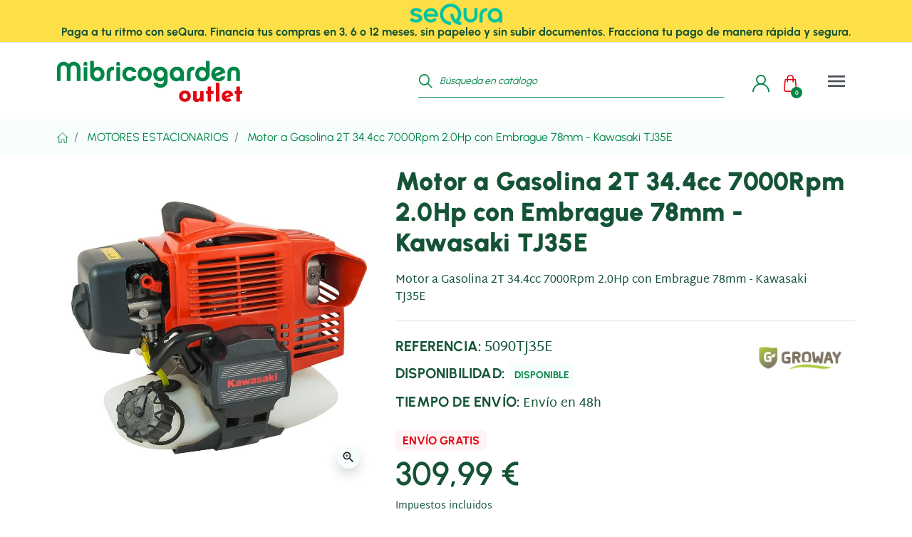

--- FILE ---
content_type: text/html; charset=utf-8
request_url: https://www.mibricogarden.com/motores-estacionarios/465-motor-gasolina-kawasaki-tj35e-2t-344-cc-7000-rpm-20hp-embrague-78-mm.html
body_size: 20075
content:
<!doctype html>
<html lang="es-ES">

	<head>
        
    		<link rel="preload" href="https://www.mibricogarden.com/998-large_default/motor-gasolina-kawasaki-tj35e-2t-344-cc-7000-rpm-20hp-embrague-78-mm.jpg" as="image">
    
    		<meta property="product:pretax_price:amount" content="256.190999">
		<meta property="product:pretax_price:currency" content="EUR">
		<meta property="product:price:amount" content="309.99">
		<meta property="product:price:currency" content="EUR">
        
            
  <meta charset="utf-8">


  <meta http-equiv="x-ua-compatible" content="ie=edge">



  <title>Motor a Gasolina 2T 34.4cc 7000Rpm 2.0Hp - Kawasaki TJ35E</title>
  
    
  
  <meta name="description" content="Motor Kawasaki TJ35E: 344 cc, 20 HP, 7000 RPM y embrague de 78 mm. Potente para trabajos exigentes en maquinaria pesada.">
  <meta name="keywords" content="">
    <meta name="google-site-verification" content="F1zFbhxXC4rpeY6TRS5a7XHT709fgIYmGDMNzkbN8t0" />
  <meta name="facebook-domain-verification" content="jvfwlkdj7mkwc2nfwsv50oz6ff2873"/>
      <link rel="canonical" href="https://www.mibricogarden.com/motores-estacionarios/465-motor-gasolina-kawasaki-tj35e-2t-344-cc-7000-rpm-20hp-embrague-78-mm.html">
    
      

  
    
  



  <meta name="viewport" content="width=device-width, initial-scale=1">



  <link rel="icon" type="image/vnd.microsoft.icon" href="https://www.mibricogarden.com/img/favicon.ico?1695907114">
  <link rel="shortcut icon" type="image/x-icon" href="https://www.mibricogarden.com/img/favicon.ico?1695907114">



      <link rel="preload" as="image" href="https://www.mibricogarden.com/img/logo-1695906859.jpg">
    
  
  <link
      rel="preload"
      href="https://www.mibricogarden.com/themes/mibricogarden/assets/fonts/c4f81d46adc7875eeadce882495d6358.woff2"
      as="font"
      crossorigin
    ><link
      rel="preload"
      href="https://www.mibricogarden.com/themes/mibricogarden/assets/fonts/31cc354967dd9d0239f0517cdce013c8.woff2"
      as="font"
      crossorigin
    ><link
      rel="preload"
      href="https://www.mibricogarden.com/themes/mibricogarden/assets/fonts/852d88518a076bc9be6c1d30ee2692bd.woff2"
      as="font"
      crossorigin
    ><link
      rel="preload"
      href="https://www.mibricogarden.com/themes/mibricogarden/assets/fonts/56640f8f1e83d5a8c7b39d6fd831ebe7.woff2"
      as="font"
      crossorigin
    ><link
      rel="preload"
      href="https://www.mibricogarden.com/themes/mibricogarden/assets/fonts/40ab490613fe01da7436bb18c3ede018.woff2"
      as="font"
      crossorigin
    ><link
      rel="preload"
      href="https://www.mibricogarden.com/themes/mibricogarden/assets/fonts/0eeed660d0e7fbc63ca93e6113998004.woff2"
      as="font"
      crossorigin
    ><link
      rel="preload"
      href="https://www.mibricogarden.com/themes/mibricogarden/assets/fonts/cff684e59ffb052d72cb8d5e49471553.woff2"
      as="font"
      crossorigin
    >



  
  <link
    rel="stylesheet"
    href="https://www.mibricogarden.com/themes/mibricogarden/assets/cache/theme-5c805282.css?v=9778d5d219c5080b9a6a17bef029331c"
    type="text/css"
    media="all">




  



  <script type="text/javascript">
        var ChooseProductText = "Elegir producto";
        var DropProductText = "Dejar producto";
        var listDisplayAjaxUrl = "https:\/\/www.mibricogarden.com\/module\/is_themecore\/ajaxTheme";
        var prestashop = {"cart":{"products":[],"totals":{"total":{"type":"total","label":"TOTAL","amount":0,"value":"0,00\u00a0\u20ac"},"total_including_tax":{"type":"total","label":"Total (impuestos incl.)","amount":0,"value":"0,00\u00a0\u20ac"},"total_excluding_tax":{"type":"total","label":"Total (impuestos excl.)","amount":0,"value":"0,00\u00a0\u20ac"}},"subtotals":{"products":{"type":"products","label":"Subtotal","amount":0,"value":"0,00\u00a0\u20ac"},"discounts":null,"shipping":{"type":"shipping","label":"Transporte","amount":0,"value":""},"tax":null},"products_count":0,"summary_string":"0 art\u00edculos","vouchers":{"allowed":1,"added":[]},"discounts":[],"minimalPurchase":0,"minimalPurchaseRequired":""},"currency":{"id":1,"name":"Euro","iso_code":"EUR","iso_code_num":"978","sign":"\u20ac"},"customer":{"lastname":null,"firstname":null,"email":null,"birthday":null,"newsletter":null,"newsletter_date_add":null,"optin":null,"website":null,"company":null,"siret":null,"ape":null,"is_logged":false,"gender":{"type":null,"name":null},"addresses":[]},"language":{"name":"Espa\u00f1ol (Spanish)","iso_code":"es","locale":"es-ES","language_code":"es","is_rtl":"0","date_format_lite":"d\/m\/Y","date_format_full":"d\/m\/Y H:i:s","id":1},"page":{"title":"","canonical":"https:\/\/www.mibricogarden.com\/motores-estacionarios\/465-motor-gasolina-kawasaki-tj35e-2t-344-cc-7000-rpm-20hp-embrague-78-mm.html","meta":{"title":"Motor a Gasolina 2T 34.4cc 7000Rpm 2.0Hp - Kawasaki TJ35E","description":"Motor Kawasaki TJ35E: 344 cc, 20 HP, 7000 RPM y embrague de 78 mm. Potente para trabajos exigentes en maquinaria pesada.","keywords":"","robots":"index"},"page_name":"product","body_classes":{"lang-es":true,"lang-rtl":false,"country-ES":true,"currency-EUR":true,"layout-full-width":true,"page-product":true,"tax-display-enabled":true,"product-id-465":true,"product-Motor a Gasolina 2T 34.4cc 7000Rpm 2.0Hp con Embrague 78mm - Kawasaki TJ35E":true,"product-id-category-5":true,"product-id-manufacturer-11":true,"product-id-supplier-0":true,"product-available-for-order":true},"admin_notifications":[]},"shop":{"name":"mibricogarden.com","logo":"https:\/\/www.mibricogarden.com\/img\/logo-1695906859.jpg","stores_icon":"https:\/\/www.mibricogarden.com\/img\/logo_stores.png","favicon":"https:\/\/www.mibricogarden.com\/img\/favicon.ico"},"urls":{"base_url":"https:\/\/www.mibricogarden.com\/","current_url":"https:\/\/www.mibricogarden.com\/motores-estacionarios\/465-motor-gasolina-kawasaki-tj35e-2t-344-cc-7000-rpm-20hp-embrague-78-mm.html","shop_domain_url":"https:\/\/www.mibricogarden.com","img_ps_url":"https:\/\/www.mibricogarden.com\/img\/","img_cat_url":"https:\/\/www.mibricogarden.com\/img\/c\/","img_lang_url":"https:\/\/www.mibricogarden.com\/img\/l\/","img_prod_url":"https:\/\/www.mibricogarden.com\/img\/p\/","img_manu_url":"https:\/\/www.mibricogarden.com\/img\/m\/","img_sup_url":"https:\/\/www.mibricogarden.com\/img\/su\/","img_ship_url":"https:\/\/www.mibricogarden.com\/img\/s\/","img_store_url":"https:\/\/www.mibricogarden.com\/img\/st\/","img_col_url":"https:\/\/www.mibricogarden.com\/img\/co\/","img_url":"https:\/\/www.mibricogarden.com\/themes\/mibricogarden\/assets\/img\/","css_url":"https:\/\/www.mibricogarden.com\/themes\/mibricogarden\/assets\/css\/","js_url":"https:\/\/www.mibricogarden.com\/themes\/mibricogarden\/assets\/js\/","pic_url":"https:\/\/www.mibricogarden.com\/upload\/","pages":{"address":"https:\/\/www.mibricogarden.com\/direccion","addresses":"https:\/\/www.mibricogarden.com\/direcciones","authentication":"https:\/\/www.mibricogarden.com\/iniciar-sesion","cart":"https:\/\/www.mibricogarden.com\/carrito","category":"https:\/\/www.mibricogarden.com\/index.php?controller=category","cms":"https:\/\/www.mibricogarden.com\/index.php?controller=cms","contact":"https:\/\/www.mibricogarden.com\/contactenos","discount":"https:\/\/www.mibricogarden.com\/descuento","guest_tracking":"https:\/\/www.mibricogarden.com\/seguimiento-pedido-invitado","history":"https:\/\/www.mibricogarden.com\/historial-compra","identity":"https:\/\/www.mibricogarden.com\/datos-personales","index":"https:\/\/www.mibricogarden.com\/","my_account":"https:\/\/www.mibricogarden.com\/mi-cuenta","order_confirmation":"https:\/\/www.mibricogarden.com\/confirmacion-pedido","order_detail":"https:\/\/www.mibricogarden.com\/index.php?controller=order-detail","order_follow":"https:\/\/www.mibricogarden.com\/seguimiento-pedido","order":"https:\/\/www.mibricogarden.com\/pedido","order_return":"https:\/\/www.mibricogarden.com\/index.php?controller=order-return","order_slip":"https:\/\/www.mibricogarden.com\/facturas-abono","pagenotfound":"https:\/\/www.mibricogarden.com\/pagina-no-encontrada","password":"https:\/\/www.mibricogarden.com\/recuperar-contrasena","pdf_invoice":"https:\/\/www.mibricogarden.com\/index.php?controller=pdf-invoice","pdf_order_return":"https:\/\/www.mibricogarden.com\/index.php?controller=pdf-order-return","pdf_order_slip":"https:\/\/www.mibricogarden.com\/index.php?controller=pdf-order-slip","prices_drop":"https:\/\/www.mibricogarden.com\/productos-rebajados","product":"https:\/\/www.mibricogarden.com\/index.php?controller=product","search":"https:\/\/www.mibricogarden.com\/busqueda","sitemap":"https:\/\/www.mibricogarden.com\/mapa del sitio","stores":"https:\/\/www.mibricogarden.com\/tiendas","supplier":"https:\/\/www.mibricogarden.com\/proveedor","register":"https:\/\/www.mibricogarden.com\/iniciar-sesion?create_account=1","order_login":"https:\/\/www.mibricogarden.com\/pedido?login=1"},"alternative_langs":[],"theme_assets":"\/themes\/mibricogarden\/assets\/","actions":{"logout":"https:\/\/www.mibricogarden.com\/?mylogout="},"no_picture_image":{"bySize":{"small_default":{"url":"https:\/\/www.mibricogarden.com\/img\/p\/es-default-small_default.jpg","width":98,"height":98},"cart_default":{"url":"https:\/\/www.mibricogarden.com\/img\/p\/es-default-cart_default.jpg","width":125,"height":125},"home_default":{"url":"https:\/\/www.mibricogarden.com\/img\/p\/es-default-home_default.jpg","width":320,"height":320},"medium_default":{"url":"https:\/\/www.mibricogarden.com\/img\/p\/es-default-medium_default.jpg","width":452,"height":452},"large_default":{"url":"https:\/\/www.mibricogarden.com\/img\/p\/es-default-large_default.jpg","width":800,"height":800}},"small":{"url":"https:\/\/www.mibricogarden.com\/img\/p\/es-default-small_default.jpg","width":98,"height":98},"medium":{"url":"https:\/\/www.mibricogarden.com\/img\/p\/es-default-home_default.jpg","width":320,"height":320},"large":{"url":"https:\/\/www.mibricogarden.com\/img\/p\/es-default-large_default.jpg","width":800,"height":800},"legend":""}},"configuration":{"display_taxes_label":true,"display_prices_tax_incl":true,"is_catalog":false,"show_prices":true,"opt_in":{"partner":false},"quantity_discount":{"type":"discount","label":"Descuento unitario"},"voucher_enabled":1,"return_enabled":0},"field_required":[],"breadcrumb":{"links":[{"title":"Inicio","url":"https:\/\/www.mibricogarden.com\/"},{"title":"Motores Estacionarios","url":"https:\/\/www.mibricogarden.com\/5-motores-estacionarios"},{"title":"Motor a Gasolina 2T 34.4cc 7000Rpm 2.0Hp con Embrague 78mm - Kawasaki TJ35E","url":"https:\/\/www.mibricogarden.com\/motores-estacionarios\/465-motor-gasolina-kawasaki-tj35e-2t-344-cc-7000-rpm-20hp-embrague-78-mm.html"}],"count":3},"link":{"protocol_link":"https:\/\/","protocol_content":"https:\/\/"},"time":1769909671,"static_token":"5cc5b635cd0a6cf407b0af80a6322bed","token":"030b5445e5201b10bde2894bfdad929f","debug":false};
        var psemailsubscription_subscription = "https:\/\/www.mibricogarden.com\/module\/ps_emailsubscription\/subscription";
      </script>



  <meta property="og:title" content="Motor a Gasolina 2T 34.4cc 7000Rpm 2.0Hp - Kawasaki TJ35E"/>
  <meta property="og:description" content="Motor Kawasaki TJ35E: 344 cc, 20 HP, 7000 RPM y embrague de 78 mm. Potente para trabajos exigentes en maquinaria pesada."/>
<meta property="og:type" content="website"/>
<meta property="og:url" content="https://www.mibricogarden.com/motores-estacionarios/465-motor-gasolina-kawasaki-tj35e-2t-344-cc-7000-rpm-20hp-embrague-78-mm.html"/>
<meta property="og:site_name" content="mibricogarden.com"/>

  <meta property="og:type" content="product"/>
            <meta property="og:image" content="https://www.mibricogarden.com/998-large_default/motor-gasolina-kawasaki-tj35e-2t-344-cc-7000-rpm-20hp-embrague-78-mm.jpg"/>
        <meta property="og:image:height" content="800"/>
    <meta property="og:image:width" content="800"/>

        <meta property="product:price:amount" content="309.99" />
    <meta property="product:price:currency" content="EUR" />
            <meta property="product:brand" content="GROWAY" />
    <meta property="og:availability" content="instock" />
<meta name="twitter:card" content="summary_large_image">
<meta property="twitter:title" content="Motor a Gasolina 2T 34.4cc 7000Rpm 2.0Hp - Kawasaki TJ35E"/>
  <meta property="twitter:description" content="Motor Kawasaki TJ35E: 344 cc, 20 HP, 7000 RPM y embrague de 78 mm. Potente para trabajos exigentes en maquinaria pesada."/>
<meta property="twitter:site" content="mibricogarden.com"/>
<meta property="twitter:creator" content="mibricogarden.com"/>
<meta property="twitter:domain" content="https://www.mibricogarden.com/motores-estacionarios/465-motor-gasolina-kawasaki-tj35e-2t-344-cc-7000-rpm-20hp-embrague-78-mm.html"/>

  <meta property="twitter:image" content="https://www.mibricogarden.com/998-large_default/motor-gasolina-kawasaki-tj35e-2t-344-cc-7000-rpm-20hp-embrague-78-mm.jpg"/>
      <meta property="twitter:image:alt" content="Motor Kawasaki TJ35E: 344 cc, 20 HP, 7000 RPM y embrague de 78 mm. Potente para trabajos exigentes en maquinaria pesada."/>
  

      <script type="application/ld+json">
      {
    "@context": "http://schema.org/",
    "@type": "Product",
    "name": "Motor a Gasolina 2T 34.4cc 7000Rpm 2.0Hp con Embrague 78mm - Kawasaki TJ35E",
    "category": "Motores Estacionarios",
    "description": "Motor a Gasolina 2T 34.4cc 7000Rpm 2.0Hp con Embrague 78mm - Kawasaki TJ35E\n",
    "image": "https://www.mibricogarden.com/998-large_default/motor-gasolina-kawasaki-tj35e-2t-344-cc-7000-rpm-20hp-embrague-78-mm.jpg",
    "sku": "5090TJ35E",
    "mpn": "5090TJ35E",
    "brand": {
        "@type": "Brand",
        "name": "GROWAY"
    },
    "offers": {
        "@type": "Offer",
        "name": "Motor a Gasolina 2T 34.4cc 7000Rpm 2.0Hp con Embrague 78mm - Kawasaki TJ35E",
        "price": 309.99,
        "url": "https://www.mibricogarden.com/motores-estacionarios/465-motor-gasolina-kawasaki-tj35e-2t-344-cc-7000-rpm-20hp-embrague-78-mm.html",
        "priceCurrency": "EUR",
        "image": [
            "https://www.mibricogarden.com/998-large_default/motor-gasolina-kawasaki-tj35e-2t-344-cc-7000-rpm-20hp-embrague-78-mm.jpg"
        ],
        "sku": "5090TJ35E",
        "availability": "http://schema.org/InStock"
    }
}
    </script>
        <script type="application/ld+json">
      {
    "@context": "http://schema.org",
    "@type": "BreadcrumbList",
    "itemListElement": [
        {
            "@type": "ListItem",
            "position": 1,
            "name": "Inicio",
            "item": "https://www.mibricogarden.com/"
        },
        {
            "@type": "ListItem",
            "position": 2,
            "name": "Motores Estacionarios",
            "item": "https://www.mibricogarden.com/5-motores-estacionarios"
        },
        {
            "@type": "ListItem",
            "position": 3,
            "name": "Motor a Gasolina 2T 34.4cc 7000Rpm 2.0Hp con Embrague 78mm - Kawasaki TJ35E",
            "item": "https://www.mibricogarden.com/motores-estacionarios/465-motor-gasolina-kawasaki-tj35e-2t-344-cc-7000-rpm-20hp-embrague-78-mm.html"
        }
    ]
}
    </script>
        <script type="application/ld+json">
      {
    "@context": "http://schema.org",
    "@type": "Organization",
    "name": "mibricogarden.com",
    "url": "https://www.mibricogarden.com/",
    "logo": {
        "@type": "ImageObject",
        "url": "https://www.mibricogarden.com/img/logo-1695906859.jpg"
    },
    "address": {
        "@type": "PostalAddress",
        "addressLocality": "España"
    }
}
    </script>
  <script>
var sequraProducts = [];
sequraProducts.push("pp3");
var sequraConfigParams = {
    merchant: "mibricogarden",
    assetKey: "PqSjN_8cMh",
    products: sequraProducts,
    scriptUri: "https://live.sequracdn.com/assets/sequra-checkout.min.js",
    decimalSeparator: ',',
    thousandSeparator: '.',
    locale: 'es',
    currency: 'EUR'
};



(function (i, s, o, g, r, a, m) {i['SequraConfiguration'] = g;i['SequraOnLoad'] = [];i[r] = {};i[r][a] = function (callback) {i['SequraOnLoad'].push(callback);};(a = s.createElement(o)), (m = s.getElementsByTagName(o)[0]);a.async = 1;a.src = g.scriptUri;m.parentNode.insertBefore(a, m);})(window, document, 'script', sequraConfigParams, 'Sequra', 'onLoad');

//Helper
var SequraHelper = {
  presets: {
      L:         '{"alignment":"left"}',
      R:         '{"alignment":"right"}',
      legacy:    '{"type":"legacy"}',
      legacyL:  '{"type":"legacy","alignment":"left"}',
      legacyR:  '{"type":"legacy","alignment":"right"}',
      minimal:   '{"type":"text","branding":"none","size":"S","starting-text":"as-low-as"}',
      minimalL: '{"type":"text","branding":"none","size":"S","starting-text":"as-low-as","alignment":"left"}',
      minimalR: '{"type":"text","branding":"none","size":"S","starting-text":"as-low-as","alignment":"right"}'
  },
  drawnWidgets: [],
  getText: function (selector) {
      return  selector && document.querySelector(selector)?document.querySelector(selector).innerText:"0";
  },
  nodeToCents: function (node) {
      return SequraHelper.textToCents( node?node.innerText:"0" );
  },
  selectorToCents: function (selector) {
      return SequraHelper.textToCents(SequraHelper.getText(selector));
  },

  textToCents: function (text) {
      text = text.replace(/^\D*/,'').replace(/\D*$/,'');
      if(text.indexOf(sequraConfigParams.decimalSeparator)<0){
          text += sequraConfigParams.decimalSeparator + '00';
      }
      return SequraHelper.floatToCents(
          parseFloat(
                  text
                  .replace(sequraConfigParams.thousandSeparator,'')
                  .replace(sequraConfigParams.decimalSeparator,'.')
          )
      );
  },

  floatToCents: function (value) {
      return parseInt(value.toFixed(2).replace('.', ''), 10);
  },

  mutationCallback: function(mutationList, mutationObserver) {
      SequraHelper.refreshWidget(mutationList[0].target)
  },

  refreshWidgets: function (price_src) {
      SequraHelper.waitForElememt(price_src).then(function(){
        document.querySelectorAll(price_src).forEach(function(item,index){
            if(!item.getAttribute('observed-by-sequra-promotion-widget')){
                item.setAttribute('observed-by-sequra-promotion-widget',price_src)
            }
            SequraHelper.refreshWidget(item);
        });
      })
  },

  refreshWidget: function (price_item) {
    var new_amount = SequraHelper.textToCents(price_item.innerText)
    document.querySelectorAll('[observes^=\"' + price_item.getAttribute('observed-by-sequra-promotion-widget') + '\"]').forEach(function(item) {
        item.setAttribute('data-amount', new_amount);
    });
    SequraHelper.refreshComponents();
  },

  refreshComponents: function () {
      Sequra.onLoad(
          function(){
              Sequra.refreshComponents();
          }
      );
  },

  drawPromotionWidget: function (price_src,dest,product,theme,reverse,campaign) {
      if(!dest){
          return;
      }
      if(SequraHelper.drawnWidgets[price_src+dest+product+theme+reverse+campaign]){
          return;
      }
	  SequraHelper.drawnWidgets[price_src+dest+product+theme+reverse+campaign] = true;
      var srcNodes = document.querySelectorAll(price_src);
      if(srcNodes.length==0){
          console.error(price_src + ' is not a valid css selector to read the price from, for sequra widget.');
          return;
      }
      destNodes = document.querySelectorAll(dest)
      if(destNodes.length==0){
          console.error(dest + ' is not a valid css selector to write sequra widget to.');
          return;
      }
      destNodes.forEach(function(destNode,i) {
          if(typeof(srcNodes[i])==="undefined"){
              return;
          }
          destNode.setAttribute('price_src',price_src);
          destNode.setAttribute('unique_dest_id',price_src+'_'+i);
          SequraHelper.drawSinglePromotionWidget(srcNodes[i],destNode,product,theme,reverse,campaign);
      });
      this.refreshComponents();
  },

  drawSinglePromotionWidget: function (srcNode,destNode,product,theme,reverse,campaign) {
      var promoWidgetNode = document.createElement('div');
      var price_in_cents = 0;

      var MutationObserver = window.MutationObserver || window.WebKitMutationObserver;
      if(MutationObserver && srcNode){//Don't break if not supported in browser
          if(!srcNode.getAttribute('observed-by-sequra-promotion-widget')){//Define only one observer per price_src
              var mo = new MutationObserver(SequraHelper.mutationCallback);
              mo.observe(srcNode, {childList: true, subtree: true});
              mo.observed_as = destNode.getAttribute('price_src');
              srcNode.setAttribute('observed-by-sequra-promotion-widget',destNode.getAttribute('unique_dest_id'));
          }
      }
      promoWidgetNode.setAttribute('observes', destNode.getAttribute('unique_dest_id'));
      price_in_cents = SequraHelper.nodeToCents(srcNode);
      promoWidgetNode.className = 'sequra-promotion-widget';
      promoWidgetNode.setAttribute('data-amount',price_in_cents);
      promoWidgetNode.setAttribute('data-product',product);
      if(this.presets[theme]){
          theme = this.presets[theme]
      }
      try {
          attributes = JSON.parse(theme);
          for (var key in attributes) {
              promoWidgetNode.setAttribute('data-'+key,""+attributes[key]);
          }
      } catch(e){
          promoWidgetNode.setAttribute('data-type','text');
      }
      if(reverse){
          promoWidgetNode.setAttribute('data-reverse',reverse);
      }
      if(campaign){
          promoWidgetNode.setAttribute('data-campaign',campaign);
      }
      if (destNode.nextSibling) {//Insert after
          destNode.parentNode.insertBefore(promoWidgetNode, destNode.nextSibling);
      }
      else {
          destNode.parentNode.appendChild(promoWidgetNode);
      }
  },

  waitForElememt: function (selector) {
    return new Promise( function(resolve) {
        if (document.querySelector(selector)) {
            return resolve();
        }
        const observer = new MutationObserver(function(mutations) {
            mutations.forEach(function(mutation) {
                if (!mutation.addedNodes)
                    return;
                var found = false;
                mutation.addedNodes.forEach(function(node){
                        found = found || (node.matches && node.matches(selector));
                });
                if(found) {
                    resolve();
                    observer.disconnect();
                }
            });
        });

        observer.observe(document.body, {
            childList: true,
            subtree: true
        });
    });
  }
};


</script>
<script async src="https://www.googletagmanager.com/gtag/js?id=G-MN93XQY9ER"></script>
<script>
  window.dataLayer = window.dataLayer || [];
  function gtag(){dataLayer.push(arguments);}
  gtag('js', new Date());
  gtag(
    'config',
    'G-MN93XQY9ER',
    {
      'debug_mode':false
                      }
  );
</script>



    <meta id="js-rcpgtm-tracking-config" data-tracking-data="%7B%22gtm%22%3A%7B%22tracking_id%22%3A%22GTM-TRSTFXP%22%2C%22is_disable_tracking%22%3Afalse%7D%2C%22gua%22%3A%7B%22tracking_id%22%3A%22%22%2C%22site_speed_sample_rate%22%3A1%2C%22is_data_import%22%3Afalse%2C%22is_anonymize_ip%22%3Afalse%2C%22is_user_id%22%3Afalse%2C%22is_link_attribution%22%3Afalse%2C%22cross_domain_list%22%3A%5B%5D%2C%22dimensions%22%3A%7B%22ecomm_prodid%22%3A1%2C%22ecomm_pagetype%22%3A2%2C%22ecomm_totalvalue%22%3A3%2C%22dynx_itemid%22%3A4%2C%22dynx_itemid2%22%3A5%2C%22dynx_pagetype%22%3A6%2C%22dynx_totalvalue%22%3A7%7D%7D%2C%22ga4%22%3A%7B%22tracking_id%22%3A%22%22%2C%22is_data_import%22%3Afalse%7D%2C%22gads%22%3A%7B%22tracking_id%22%3A%22%22%2C%22merchant_id%22%3A%22%22%2C%22conversion_labels%22%3A%7B%22create_account%22%3A%22%22%2C%22product_view%22%3A%22%22%2C%22add_to_cart%22%3A%22%22%2C%22begin_checkout%22%3A%22%22%2C%22purchase%22%3A%22%22%7D%7D%2C%22gfeeds%22%3A%7B%22retail%22%3A%7B%22is_enabled%22%3Afalse%2C%22prefix%22%3A%22%22%2C%22variant%22%3A%22%22%7D%2C%22custom%22%3A%7B%22is_enabled%22%3Afalse%2C%22is_id2%22%3Afalse%2C%22prefix%22%3A%22%22%2C%22variant%22%3A%22%22%7D%7D%2C%22optimize%22%3A%7B%22tracking_id%22%3A%22%22%2C%22is_async%22%3Afalse%2C%22hiding_class_name%22%3A%22optimize-loading%22%2C%22hiding_timeout%22%3A3000%7D%2C%22bing%22%3A%7B%22tracking_id%22%3A%22%22%2C%22feed_prefix%22%3A%22%22%2C%22feed_variant%22%3A%22%22%7D%2C%22facebook%22%3A%7B%22tracking_id%22%3A%22%22%2C%22feed_prefix%22%3A%22%22%2C%22feed_variant%22%3A%22%22%7D%2C%22twitter%22%3A%7B%22tracking_id%22%3A%22%22%7D%2C%22criteo%22%3A%7B%22tracking_id%22%3A%22%22%2C%22feed_prefix%22%3A%22%22%2C%22feed_variant%22%3A%22%22%7D%2C%22context%22%3A%7B%22browser%22%3A%7B%22device_type%22%3A1%7D%2C%22localization%22%3A%7B%22id_country%22%3A6%2C%22country_code%22%3A%22ES%22%2C%22id_currency%22%3A1%2C%22currency_code%22%3A%22EUR%22%2C%22id_lang%22%3A1%2C%22lang_code%22%3A%22es%22%7D%2C%22page%22%3A%7B%22controller_name%22%3A%22product%22%2C%22products_per_page%22%3A12%2C%22category%22%3A%5B%5D%2C%22search_term%22%3A%22%22%7D%2C%22shop%22%3A%7B%22id_shop%22%3A1%2C%22shop_name%22%3A%22mibricogarden.com%22%2C%22base_dir%22%3A%22https%3A%2F%2Fwww.mibricogarden.com%2F%22%7D%2C%22tracking_module%22%3A%7B%22module_name%22%3A%22rcpgtagmanager%22%2C%22checkout_module%22%3A%7B%22module%22%3A%22default%22%2C%22controller%22%3A%22order%22%7D%2C%22service_version%22%3A%2217%22%2C%22token%22%3A%22d9a453b5063bf3de5ca0c9365a2ad3d9%22%7D%2C%22user%22%3A%5B%5D%7D%7D">
    <script type="text/javascript" data-keepinline="true" data-cfasync="false" src="/modules/rcpgtagmanager/views/js/hook/trackingClient.bundle.js"></script>
<?php
/**
 * NOTICE OF LICENSE
 *
 * Smartsupp live chat - official plugin. Smartsupp is free live chat with visitor recording. 
 * The plugin enables you to create a free account or sign in with existing one. Pre-integrated 
 * customer info with WooCommerce (you will see names and emails of signed in webshop visitors).
 * Optional API for advanced chat box modifications.
 *
 * You must not modify, adapt or create derivative works of this source code
 *
 *  @author    Smartsupp
 *  @copyright 2021 Smartsupp.com
 *  @license   GPL-2.0+
**/ 
?>

<script type="text/javascript">
                var _smartsupp = _smartsupp || {};
                _smartsupp.key = '25f338fa2a6b0b07f39b84d181ad5a40e9b8d507';
_smartsupp.cookieDomain = '.www.mibricogarden.com';
_smartsupp.sitePlatform = 'Prestashop 1.7.8.7';
window.smartsupp||(function(d) {
        var s,c,o=smartsupp=function(){ o._.push(arguments)};o._=[];
                s=d.getElementsByTagName('script')[0];c=d.createElement('script');
                c.type='text/javascript';c.charset='utf-8';c.async=true;
                c.src='//www.smartsuppchat.com/loader.js';s.parentNode.insertBefore(c,s);
            })(document);
                </script>




        
	</head>

	<body id="product" class="lang-es country-es currency-eur layout-full-width page-product tax-display-enabled product-id-465 product-motor-a-gasolina-2t-34-4cc-7000rpm-2-0hp-con-embrague-78mm-kawasaki-tj35e product-id-category-5 product-id-manufacturer-11 product-id-supplier-0 product-available-for-order">

        
            
        

		<main class="l-main">
            
                            

			<header id="header" class="l-header mb-0 border-0 mb-3">
                
                    
  <div class="header-banner">
    
  </div>



    <nav class="header-nav border-bottom mb-3 p-1 p-md-none d-block text-center microf-semibold microf-vs bg-info text-primary">
	<div class="container">
		<div class="row align-items-center justify-content-center banner-top">
            <p><img src="https://www.mibricogarden.com/img/cms/maquinaria-agricola-financiada-seQura.png" alt="" width="142" height="30" style="margin-left:auto;margin-right:auto;" /></p>
<h6 style="margin:0;">Paga a tu ritmo con seQura. Financia tus compras en 3, 6 o 12 meses, sin papeleo y sin subir documentos. Fracciona tu pago de manera rápida y segura.</h6>
		</div>
	</div>
</nav>




  <div class="header-top">
    <div class="container">

       <div class="row header-top__row">

       <div class="col flex-grow-0 header-top__block header-top__block--menu-toggle d-block hamburguer-icon">
          <a
            class="header-top__link"
            rel="nofollow"
            href="#"
            data-toggle="modal"
            data-target="#mobile_top_menu_wrapper"
            >
            <div class="header-top__icon-container">
              <span class="header-top__icon material-icons">menu</span>
            </div>
          </a>
        </div>

        <div class="col-md-4 col header-top__block header-top__block--logo">
            <a href="https://www.mibricogarden.com/">
                <img
                                            src="https://www.mibricogarden.com/img/logo-1695906859.jpg"
                        width="260"
                        height="58"
                                        class="logo img-fluid"
                    alt="mibricogarden.com logotipo">
            </a>
        </div>

        <div class="header-top__block header-top__block--search col">

	<div id="_desktop_search_from" class="d-none d-md-block">
		<form class="search-form js-search-form d-flex justify-content-center justify-content-md-end mr-0" data-search-controller-url="https://www.mibricogarden.com/module/is_searchbar/ajaxSearch" method="get" action="//www.mibricogarden.com/busqueda">
			<div class="search-form__form-group w-50 search-control">
				<button type="submit" class="search-form__btn btn">
					<span class="text-secondary"><img class="custom-search-button" src="/themes/mibricogarden/assets/img/icons/buscador.svg"></span>
				</button>
				<input type="hidden" name="controller" value="search">
				<input class="js-search-input search-form__input form-control font-italic microf-vs font-weight-light border-secondary border-top-0 border-left-0 border-right-0 rounded-0 ml-3" placeholder="Búsqueda en catálogo" type="text" name="s" value="">
			</div>
		</form>
	</div>

	<a role="button" class="search-toggler header-top__link d-block d-md-none" data-toggle="modal" data-target="#saerchModal">
		<div class="header-top__icon-container">
			<span class="header-top__icon search-icon"><img src="/themes/mibricogarden/assets/img/icons/lupa_mibricogarden.svg" loading="lazy"></span>
		</div>
	</a>

</div>
<div class="col flex-grow-0 header-top__block header-top__block--user ml-0 ml-sm-4">
  <a
    class="header-top__link pr-0"
    rel="nofollow"
    href="https://www.mibricogarden.com/mi-cuenta"
          title="Acceda a su cuenta de cliente"
      >
    <div class="header-top__icon-container">
      <span class="header-top__icon text-secondary"><img src="/themes/mibricogarden/assets/img/icons/registro.svg" loading="lazy"></span>
    </div>
  </a>
</div>
<div class="header-top__block header-top__block--cart col flex-grow-0">
  <div class="blockcart cart-preview dropdown" data-refresh-url="//www.mibricogarden.com/module/is_shoppingcart/ajax">
    <a href="#" role="button" id="cartDropdown" data-toggle="dropdown" aria-haspopup="true" aria-expanded="false" class="header-top__link d-lg-block d-none pl-0">
      <div class="header-top__icon-container">
        <span class="header-top__icon text-danger"><img src="/themes/mibricogarden/assets/img/icons/carrito.svg" loading="lazy"></span>
        <span class="header-top__badge bg-secondary text-white ">
          0
        </span>
      </div>
    </a>
    <a href="//www.mibricogarden.com/carrito?action=show" class="d-flex d-lg-none header-top__link">
      <div class="header-top__icon-container">
        <span class="header-top__icon material-icons"><img class="cart-mobile" src="/themes/mibricogarden/assets/img/icons/carrito.svg" loading="lazy"></span>
        <span class="header-top__badge bg-secondary ">
          0
        </span>
      </div>
    </a>
    <div class="dropdown-menu blockcart__dropdown cart-dropdown dropdown-menu-right" aria-labelledby="cartDropdown">
      <div class="cart-dropdown__content keep-open js-cart__card-body cart__card-body">
        <div class="cart-loader"><div class="spinner-border text-primary" role="status"><span class="sr-only">Loading...</span></div></div>
        <div class="cart-dropdown__title d-flex align-items-center mb-3">
          <p class="h5 mb-0 mr-2 microf-r microf-black">
            Tu carrito
          </p>
          <span class="cart-dropdown__close dropdown-close ml-auto cursor-pointer hovered">
            ×
          </span>
        </div>
                  <div class="alert alert-danger">
            Tu carrito está vacío
          </div>
              </div>
    </div>
  </div>
</div>

      </div>

    </div>
  </div>
  

<div class="d-none col-12 header-top__block header-top__block--menu mt-3 bg-secondary h-3">
  <div class="container">
    <div class="main-menu" id="_desktop_top_menu">
      
      <ul class="main-menu__dropdown js-main-menu h-100 justify-content-between border-bottom-0" role="navigation" data-depth="0">
                                        <li class="h-100 main-menu__item--0 category main-menu__item main-menu__item--top"
          id="category-100" aria-haspopup="true" aria-expanded="false"
          aria-owns="top_sub_menu_19099" aria-controls="top_sub_menu_19099">
          
                    <div class="main-menu__item-header">
                              <a
                  class="
                    menu-flex w-100 h-100 main-menu__item-link
                                          main-menu__item-link--top pb-2 pt-2 text-white microf-semibold
                                                              main-menu__item-link--hassubmenu
                                      "
                  href="https://www.mibricogarden.com/100-maquinaria-agricola" data-depth="0"
                                  >
                  <span class="align-self-center">Maquinaria Agrícola</span>
                </a>
                                                              <span class="d-block hide-desktop-menu">
                    <span data-target="#top_sub_menu_52511" data-toggle="collapse"
                          class="d-block navbar-toggler icon-collapse">
                      <i class="material-icons">&#xE313;</i>
                    </span>
                </span>
          </div>
                                                                                                                                    <div class="main-menu__sub   collapse d-flex justify-content-between" data-collapse-hide-mobile
                 id="top_sub_menu_52511" role="group" aria-labelledby="category-100"
                 aria-expanded="false" aria-hidden="true">
              <div class="d-inline-block menu-sub__content align-top menu-options">
                
      <ul  class="main-menu__list main-menu__list--1" data-depth="1">
                                        <li class="h-100 main-menu__item--1 category main-menu__item main-menu__item--sub"
          id="category-1001" aria-haspopup="true" aria-expanded="false"
          aria-owns="top_sub_menu_88540" aria-controls="top_sub_menu_88540">
          
                    <div class="main-menu__item-header">
                              <a
                  class="
                    menu-flex w-100 h-100 main-menu__item-link
                                          main-menu__item-link--sub text-primary main-menu__item-link--1
                                              text-danger border-danger border-bottom microf-bold text-uppercase
                                                                                    main-menu__item-link--hassubmenu
                                      "
                  href="https://www.mibricogarden.com/1001-labranza-y-fumigacion" data-depth="1"
                                  >
                  <span class="align-self-center">Labranza y fumigación</span>
                </a>
                                                              <span class="d-block hide-desktop-menu">
                    <span data-target="#top_sub_menu_82048" data-toggle="collapse"
                          class="d-block navbar-toggler icon-collapse">
                      <i class="material-icons">&#xE313;</i>
                    </span>
                </span>
          </div>
                                                                                                                                                                                                                                                                                    <div class="  collapse d-flex justify-content-between" data-collapse-hide-mobile
                 id="top_sub_menu_82048" role="group" aria-labelledby="category-1001"
                 aria-expanded="false" aria-hidden="true">
              <div >
                
      <ul  class="main-menu__list main-menu__list--2" data-depth="2">
                      <li class="h-100 main-menu__item--2 category main-menu__item main-menu__item--sub"
          id="category-10011" >
          
                          <a
                  class="
                    menu-flex w-100 h-100 main-menu__item-link
                                          main-menu__item-link--sub text-primary main-menu__item-link--2
                                              microf-vs hovered microf-semibold p-0
                                                                                    main-menu__item-link--nosubmenu
                                      "
                  href="https://www.mibricogarden.com/10011-ahoyadores" data-depth="2"
                                  >
                  <span class="align-self-center">Ahoyadores</span>
                </a>
                                </li>
                      <li class="h-100 main-menu__item--2 category main-menu__item main-menu__item--sub"
          id="category-10012" >
          
                          <a
                  class="
                    menu-flex w-100 h-100 main-menu__item-link
                                          main-menu__item-link--sub text-primary main-menu__item-link--2
                                              microf-vs hovered microf-semibold p-0
                                                                                    main-menu__item-link--nosubmenu
                                      "
                  href="https://www.mibricogarden.com/10012-vareador" data-depth="2"
                                  >
                  <span class="align-self-center">Vareador</span>
                </a>
                                </li>
                      <li class="h-100 main-menu__item--2 category main-menu__item main-menu__item--sub"
          id="category-10014" >
          
                          <a
                  class="
                    menu-flex w-100 h-100 main-menu__item-link
                                          main-menu__item-link--sub text-primary main-menu__item-link--2
                                              microf-vs hovered microf-semibold p-0
                                                                                    main-menu__item-link--nosubmenu
                                      "
                  href="https://www.mibricogarden.com/10014-carretillas-de-fumigacion" data-depth="2"
                                  >
                  <span class="align-self-center">Carretillas De Fumigación</span>
                </a>
                                </li>
          </ul>
  
              </div>
                          </div>
                  </li>
          </ul>
  
              </div>
                              <div class="d-inline-block category-image ">
                                                                                              <img src="https://www.mibricogarden.com/img/c/100-0_thumb.jpg" alt="Maquinaria Agrícola" loading="lazy" class="lazyload w-100 h-100 rounded" />
                                                                                  </div>
                          </div>
                  </li>
                                        <li class="h-100 main-menu__item--0 category main-menu__item main-menu__item--top"
          id="category-200" aria-haspopup="true" aria-expanded="false"
          aria-owns="top_sub_menu_14956" aria-controls="top_sub_menu_14956">
          
                    <div class="main-menu__item-header">
                              <a
                  class="
                    menu-flex w-100 h-100 main-menu__item-link
                                          main-menu__item-link--top pb-2 pt-2 text-white microf-semibold
                                                              main-menu__item-link--hassubmenu
                                      "
                  href="https://www.mibricogarden.com/200-cuidado-de-tu-jardin" data-depth="0"
                                  >
                  <span class="align-self-center">Cuidado De Tu Jardín</span>
                </a>
                                                              <span class="d-block hide-desktop-menu">
                    <span data-target="#top_sub_menu_85907" data-toggle="collapse"
                          class="d-block navbar-toggler icon-collapse">
                      <i class="material-icons">&#xE313;</i>
                    </span>
                </span>
          </div>
                                                                                                                                                                                                                                                                                    <div class="main-menu__sub   collapse d-flex justify-content-between" data-collapse-hide-mobile
                 id="top_sub_menu_85907" role="group" aria-labelledby="category-200"
                 aria-expanded="false" aria-hidden="true">
              <div class="d-inline-block menu-sub__content align-top menu-options">
                
      <ul  class="main-menu__list main-menu__list--1" data-depth="1">
                                        <li class="h-100 main-menu__item--1 category main-menu__item main-menu__item--sub"
          id="category-21" aria-haspopup="true" aria-expanded="false"
          aria-owns="top_sub_menu_63036" aria-controls="top_sub_menu_63036">
          
                    <div class="main-menu__item-header">
                              <a
                  class="
                    menu-flex w-100 h-100 main-menu__item-link
                                          main-menu__item-link--sub text-primary main-menu__item-link--1
                                              text-danger border-danger border-bottom microf-bold text-uppercase
                                                                                    main-menu__item-link--hassubmenu
                                      "
                  href="https://www.mibricogarden.com/21-limpieza" data-depth="1"
                                  >
                  <span class="align-self-center">Limpieza</span>
                </a>
                                                              <span class="d-block hide-desktop-menu">
                    <span data-target="#top_sub_menu_24429" data-toggle="collapse"
                          class="d-block navbar-toggler icon-collapse">
                      <i class="material-icons">&#xE313;</i>
                    </span>
                </span>
          </div>
                                                                                                                                                                                                                                                                                                                                                            <div class="  collapse d-flex justify-content-between" data-collapse-hide-mobile
                 id="top_sub_menu_24429" role="group" aria-labelledby="category-21"
                 aria-expanded="false" aria-hidden="true">
              <div >
                
      <ul  class="main-menu__list main-menu__list--2" data-depth="2">
                      <li class="h-100 main-menu__item--2 category main-menu__item main-menu__item--sub"
          id="category-211" >
          
                          <a
                  class="
                    menu-flex w-100 h-100 main-menu__item-link
                                          main-menu__item-link--sub text-primary main-menu__item-link--2
                                              microf-vs hovered microf-semibold p-0
                                                                                    main-menu__item-link--nosubmenu
                                      "
                  href="https://www.mibricogarden.com/211-hidrolimpiadoras" data-depth="2"
                                  >
                  <span class="align-self-center">Hidrolimpiadoras</span>
                </a>
                                </li>
                      <li class="h-100 main-menu__item--2 category main-menu__item main-menu__item--sub"
          id="category-212" >
          
                          <a
                  class="
                    menu-flex w-100 h-100 main-menu__item-link
                                          main-menu__item-link--sub text-primary main-menu__item-link--2
                                              microf-vs hovered microf-semibold p-0
                                                                                    main-menu__item-link--nosubmenu
                                      "
                  href="https://www.mibricogarden.com/212-sopladores" data-depth="2"
                                  >
                  <span class="align-self-center">Sopladores</span>
                </a>
                                </li>
                      <li class="h-100 main-menu__item--2 category main-menu__item main-menu__item--sub"
          id="category-213" >
          
                          <a
                  class="
                    menu-flex w-100 h-100 main-menu__item-link
                                          main-menu__item-link--sub text-primary main-menu__item-link--2
                                              microf-vs hovered microf-semibold p-0
                                                                                    main-menu__item-link--nosubmenu
                                      "
                  href="https://www.mibricogarden.com/213-aspiradores" data-depth="2"
                                  >
                  <span class="align-self-center">Aspiradores</span>
                </a>
                                </li>
                      <li class="h-100 main-menu__item--2 category main-menu__item main-menu__item--sub"
          id="category-214" >
          
                          <a
                  class="
                    menu-flex w-100 h-100 main-menu__item-link
                                          main-menu__item-link--sub text-primary main-menu__item-link--2
                                              microf-vs hovered microf-semibold p-0
                                                                                    main-menu__item-link--nosubmenu
                                      "
                  href="https://www.mibricogarden.com/214-purificadores-de-aire" data-depth="2"
                                  >
                  <span class="align-self-center">Purificadores de aire</span>
                </a>
                                </li>
          </ul>
  
              </div>
                          </div>
                  </li>
                                        <li class="h-100 main-menu__item--1 category main-menu__item main-menu__item--sub"
          id="category-22" aria-haspopup="true" aria-expanded="false"
          aria-owns="top_sub_menu_32162" aria-controls="top_sub_menu_32162">
          
                    <div class="main-menu__item-header">
                              <a
                  class="
                    menu-flex w-100 h-100 main-menu__item-link
                                          main-menu__item-link--sub text-primary main-menu__item-link--1
                                              text-danger border-danger border-bottom microf-bold text-uppercase
                                                                                    main-menu__item-link--hassubmenu
                                      "
                  href="https://www.mibricogarden.com/22-corte" data-depth="1"
                                  >
                  <span class="align-self-center">Corte</span>
                </a>
                                                              <span class="d-block hide-desktop-menu">
                    <span data-target="#top_sub_menu_24044" data-toggle="collapse"
                          class="d-block navbar-toggler icon-collapse">
                      <i class="material-icons">&#xE313;</i>
                    </span>
                </span>
          </div>
                                                                                                                                                                                                                                                                                                                                                            <div class="  collapse d-flex justify-content-between" data-collapse-hide-mobile
                 id="top_sub_menu_24044" role="group" aria-labelledby="category-22"
                 aria-expanded="false" aria-hidden="true">
              <div >
                
      <ul  class="main-menu__list main-menu__list--2" data-depth="2">
                      <li class="h-100 main-menu__item--2 category main-menu__item main-menu__item--sub"
          id="category-221" >
          
                          <a
                  class="
                    menu-flex w-100 h-100 main-menu__item-link
                                          main-menu__item-link--sub text-primary main-menu__item-link--2
                                              microf-vs hovered microf-semibold p-0
                                                                                    main-menu__item-link--nosubmenu
                                      "
                  href="https://www.mibricogarden.com/221-cortacesped" data-depth="2"
                                  >
                  <span class="align-self-center">Cortacésped</span>
                </a>
                                </li>
                      <li class="h-100 main-menu__item--2 category main-menu__item main-menu__item--sub"
          id="category-222" >
          
                          <a
                  class="
                    menu-flex w-100 h-100 main-menu__item-link
                                          main-menu__item-link--sub text-primary main-menu__item-link--2
                                              microf-vs hovered microf-semibold p-0
                                                                                    main-menu__item-link--nosubmenu
                                      "
                  href="https://www.mibricogarden.com/222-desbrozadoras-y-recortabordes" data-depth="2"
                                  >
                  <span class="align-self-center">Desbrozadoras Y Recortabordes</span>
                </a>
                                </li>
                      <li class="h-100 main-menu__item--2 category main-menu__item main-menu__item--sub"
          id="category-223" >
          
                          <a
                  class="
                    menu-flex w-100 h-100 main-menu__item-link
                                          main-menu__item-link--sub text-primary main-menu__item-link--2
                                              microf-vs hovered microf-semibold p-0
                                                                                    main-menu__item-link--nosubmenu
                                      "
                  href="https://www.mibricogarden.com/223-motosierras-y-sierras-de-poda" data-depth="2"
                                  >
                  <span class="align-self-center">Motosierras y Sierras de Poda</span>
                </a>
                                </li>
                      <li class="h-100 main-menu__item--2 category main-menu__item main-menu__item--sub"
          id="category-224" >
          
                          <a
                  class="
                    menu-flex w-100 h-100 main-menu__item-link
                                          main-menu__item-link--sub text-primary main-menu__item-link--2
                                              microf-vs hovered microf-semibold p-0
                                                                                    main-menu__item-link--nosubmenu
                                      "
                  href="https://www.mibricogarden.com/224-tijeras-de-poda" data-depth="2"
                                  >
                  <span class="align-self-center">Tijeras de Poda</span>
                </a>
                                </li>
          </ul>
  
              </div>
                          </div>
                  </li>
                                        <li class="h-100 main-menu__item--1 category main-menu__item main-menu__item--sub"
          id="category-23" aria-haspopup="true" aria-expanded="false"
          aria-owns="top_sub_menu_68141" aria-controls="top_sub_menu_68141">
          
                    <div class="main-menu__item-header">
                              <a
                  class="
                    menu-flex w-100 h-100 main-menu__item-link
                                          main-menu__item-link--sub text-primary main-menu__item-link--1
                                              text-danger border-danger border-bottom microf-bold text-uppercase
                                                                                    main-menu__item-link--hassubmenu
                                      "
                  href="https://www.mibricogarden.com/23-bombas-de-agua" data-depth="1"
                                  >
                  <span class="align-self-center">Bombas De Agua</span>
                </a>
                                                              <span class="d-block hide-desktop-menu">
                    <span data-target="#top_sub_menu_30347" data-toggle="collapse"
                          class="d-block navbar-toggler icon-collapse">
                      <i class="material-icons">&#xE313;</i>
                    </span>
                </span>
          </div>
                                                                                                                                                                                                                                                                                    <div class="  collapse d-flex justify-content-between" data-collapse-hide-mobile
                 id="top_sub_menu_30347" role="group" aria-labelledby="category-23"
                 aria-expanded="false" aria-hidden="true">
              <div >
                
      <ul  class="main-menu__list main-menu__list--2" data-depth="2">
                      <li class="h-100 main-menu__item--2 category main-menu__item main-menu__item--sub"
          id="category-231" >
          
                          <a
                  class="
                    menu-flex w-100 h-100 main-menu__item-link
                                          main-menu__item-link--sub text-primary main-menu__item-link--2
                                              microf-vs hovered microf-semibold p-0
                                                                                    main-menu__item-link--nosubmenu
                                      "
                  href="https://www.mibricogarden.com/231-motobombas-de-agua" data-depth="2"
                                  >
                  <span class="align-self-center">Motobombas de Agua</span>
                </a>
                                </li>
                      <li class="h-100 main-menu__item--2 category main-menu__item main-menu__item--sub"
          id="category-232" >
          
                          <a
                  class="
                    menu-flex w-100 h-100 main-menu__item-link
                                          main-menu__item-link--sub text-primary main-menu__item-link--2
                                              microf-vs hovered microf-semibold p-0
                                                                                    main-menu__item-link--nosubmenu
                                      "
                  href="https://www.mibricogarden.com/232-bombas-de-presion-de-agua" data-depth="2"
                                  >
                  <span class="align-self-center">Bombas de Presión de Agua</span>
                </a>
                                </li>
                      <li class="h-100 main-menu__item--2 category main-menu__item main-menu__item--sub"
          id="category-233" >
          
                          <a
                  class="
                    menu-flex w-100 h-100 main-menu__item-link
                                          main-menu__item-link--sub text-primary main-menu__item-link--2
                                              microf-vs hovered microf-semibold p-0
                                                                                    main-menu__item-link--nosubmenu
                                      "
                  href="https://www.mibricogarden.com/233-electrobombas-sumergibles" data-depth="2"
                                  >
                  <span class="align-self-center">Electrobombas Sumergibles</span>
                </a>
                                </li>
          </ul>
  
              </div>
                          </div>
                  </li>
          </ul>
  
              </div>
                              <div class="d-inline-block category-image ">
                                                                                              <img src="https://www.mibricogarden.com/img/c/200-0_thumb.jpg" alt="Cuidado De Tu Jardín" loading="lazy" class="lazyload w-100 h-100 rounded" />
                                                                                  </div>
                          </div>
                  </li>
                                        <li class="h-100 main-menu__item--0 category main-menu__item main-menu__item--top"
          id="category-4" aria-haspopup="true" aria-expanded="false"
          aria-owns="top_sub_menu_12605" aria-controls="top_sub_menu_12605">
          
                    <div class="main-menu__item-header">
                              <a
                  class="
                    menu-flex w-100 h-100 main-menu__item-link
                                          main-menu__item-link--top pb-2 pt-2 text-white microf-semibold
                                                              main-menu__item-link--hassubmenu
                                      "
                  href="https://www.mibricogarden.com/4-biotrituradoras" data-depth="0"
                                  >
                  <span class="align-self-center">Biotrituradoras</span>
                </a>
                                                              <span class="d-block hide-desktop-menu">
                    <span data-target="#top_sub_menu_38376" data-toggle="collapse"
                          class="d-block navbar-toggler icon-collapse">
                      <i class="material-icons">&#xE313;</i>
                    </span>
                </span>
          </div>
                                                                                                              <div class="main-menu__sub  dontHaveChilds collapse d-flex justify-content-between" data-collapse-hide-mobile
                 id="top_sub_menu_38376" role="group" aria-labelledby="category-4"
                 aria-expanded="false" aria-hidden="true">
              <div class="d-inline-block menu-sub__content align-top menu-options">
                
      <ul  class="main-menu__list main-menu__list--1" data-depth="1">
                      <li class="h-100 main-menu__item--1 category main-menu__item main-menu__item--sub"
          id="category-411" >
          
                          <a
                  class="
                    menu-flex w-100 h-100 main-menu__item-link
                                          main-menu__item-link--sub text-primary main-menu__item-link--1
                                              microf-vs hovered microf-semibold p-0
                                                                                    main-menu__item-link--nosubmenu
                                      "
                  href="https://www.mibricogarden.com/411-biotrituradoras-gasolina" data-depth="1"
                                  >
                  <span class="align-self-center">Biotrituradoras Gasolina</span>
                </a>
                                </li>
          </ul>
  
              </div>
                              <div class="d-inline-block category-image ">
                                                                                              <img src="https://www.mibricogarden.com/img/c/4-0_thumb.jpg" alt="Biotrituradoras" loading="lazy" class="lazyload w-100 h-100 rounded" />
                                                                                  </div>
                          </div>
                  </li>
                                        <li class="h-100 main-menu__item--0 category main-menu__item main-menu__item--top"
          id="category-3" aria-haspopup="true" aria-expanded="false"
          aria-owns="top_sub_menu_50603" aria-controls="top_sub_menu_50603">
          
                    <div class="main-menu__item-header">
                              <a
                  class="
                    menu-flex w-100 h-100 main-menu__item-link
                                          main-menu__item-link--top pb-2 pt-2 text-white microf-semibold
                                                              main-menu__item-link--hassubmenu
                                      "
                  href="https://www.mibricogarden.com/3-motoazadas-y-motocultores" data-depth="0"
                                  >
                  <span class="align-self-center">Motoazadas Y Motocultores</span>
                </a>
                                                              <span class="d-block hide-desktop-menu">
                    <span data-target="#top_sub_menu_64246" data-toggle="collapse"
                          class="d-block navbar-toggler icon-collapse">
                      <i class="material-icons">&#xE313;</i>
                    </span>
                </span>
          </div>
                                                                                                                                                                <div class="main-menu__sub  dontHaveChilds collapse d-flex justify-content-between" data-collapse-hide-mobile
                 id="top_sub_menu_64246" role="group" aria-labelledby="category-3"
                 aria-expanded="false" aria-hidden="true">
              <div class="d-inline-block menu-sub__content align-top menu-options">
                
      <ul  class="main-menu__list main-menu__list--1" data-depth="1">
                      <li class="h-100 main-menu__item--1 category main-menu__item main-menu__item--sub"
          id="category-311" >
          
                          <a
                  class="
                    menu-flex w-100 h-100 main-menu__item-link
                                          main-menu__item-link--sub text-primary main-menu__item-link--1
                                              microf-vs hovered microf-semibold p-0
                                                                                    main-menu__item-link--nosubmenu
                                      "
                  href="https://www.mibricogarden.com/311-motoazadas-gasolina" data-depth="1"
                                  >
                  <span class="align-self-center">Motoazadas Gasolina</span>
                </a>
                                </li>
                      <li class="h-100 main-menu__item--1 category main-menu__item main-menu__item--sub"
          id="category-321" >
          
                          <a
                  class="
                    menu-flex w-100 h-100 main-menu__item-link
                                          main-menu__item-link--sub text-primary main-menu__item-link--1
                                              microf-vs hovered microf-semibold p-0
                                                                                    main-menu__item-link--nosubmenu
                                      "
                  href="https://www.mibricogarden.com/321-motocultores-gasolina-y-diesel" data-depth="1"
                                  >
                  <span class="align-self-center">Motocultores Gasolina y Diésel</span>
                </a>
                                </li>
          </ul>
  
              </div>
                              <div class="d-inline-block category-image ">
                                                                                              <img src="https://www.mibricogarden.com/img/c/3-0_thumb.jpg" alt="Motoazadas Y Motocultores" loading="lazy" class="lazyload w-100 h-100 rounded" />
                                                                                  </div>
                          </div>
                  </li>
                                        <li class="h-100 main-menu__item--0 category main-menu__item main-menu__item--top"
          id="category-5" aria-haspopup="true" aria-expanded="false"
          aria-owns="top_sub_menu_41739" aria-controls="top_sub_menu_41739">
          
                    <div class="main-menu__item-header">
                              <a
                  class="
                    menu-flex w-100 h-100 main-menu__item-link
                                          main-menu__item-link--top pb-2 pt-2 text-white microf-semibold
                                                              main-menu__item-link--hassubmenu
                                      "
                  href="https://www.mibricogarden.com/5-motores-estacionarios" data-depth="0"
                                  >
                  <span class="align-self-center">Motores Estacionarios</span>
                </a>
                                                              <span class="d-block hide-desktop-menu">
                    <span data-target="#top_sub_menu_28336" data-toggle="collapse"
                          class="d-block navbar-toggler icon-collapse">
                      <i class="material-icons">&#xE313;</i>
                    </span>
                </span>
          </div>
                                                                                                              <div class="main-menu__sub  dontHaveChilds collapse d-flex justify-content-between" data-collapse-hide-mobile
                 id="top_sub_menu_28336" role="group" aria-labelledby="category-5"
                 aria-expanded="false" aria-hidden="true">
              <div class="d-inline-block menu-sub__content align-top menu-options">
                
      <ul  class="main-menu__list main-menu__list--1" data-depth="1">
                      <li class="h-100 main-menu__item--1 category main-menu__item main-menu__item--sub"
          id="category-511" >
          
                          <a
                  class="
                    menu-flex w-100 h-100 main-menu__item-link
                                          main-menu__item-link--sub text-primary main-menu__item-link--1
                                              microf-vs hovered microf-semibold p-0
                                                                                    main-menu__item-link--nosubmenu
                                      "
                  href="https://www.mibricogarden.com/511-motores-estacionarios-gasolina-y-diesel" data-depth="1"
                                  >
                  <span class="align-self-center">Motores Estacionarios Gasolina y Diésel</span>
                </a>
                                </li>
          </ul>
  
              </div>
                              <div class="d-inline-block category-image ">
                                                                                              <img src="https://www.mibricogarden.com/img/c/5-0_thumb.jpg" alt="Motores Estacionarios" loading="lazy" class="lazyload w-100 h-100 rounded" />
                                                                                  </div>
                          </div>
                  </li>
                                        <li class="h-100 main-menu__item--0 category main-menu__item main-menu__item--top"
          id="category-6" aria-haspopup="true" aria-expanded="false"
          aria-owns="top_sub_menu_96796" aria-controls="top_sub_menu_96796">
          
                    <div class="main-menu__item-header">
                              <a
                  class="
                    menu-flex w-100 h-100 main-menu__item-link
                                          main-menu__item-link--top pb-2 pt-2 text-white microf-semibold
                                                              main-menu__item-link--hassubmenu
                                      "
                  href="https://www.mibricogarden.com/6-generadores" data-depth="0"
                                  >
                  <span class="align-self-center">Generadores</span>
                </a>
                                                              <span class="d-block hide-desktop-menu">
                    <span data-target="#top_sub_menu_60942" data-toggle="collapse"
                          class="d-block navbar-toggler icon-collapse">
                      <i class="material-icons">&#xE313;</i>
                    </span>
                </span>
          </div>
                                                                                                              <div class="main-menu__sub  dontHaveChilds collapse d-flex justify-content-between" data-collapse-hide-mobile
                 id="top_sub_menu_60942" role="group" aria-labelledby="category-6"
                 aria-expanded="false" aria-hidden="true">
              <div class="d-inline-block menu-sub__content align-top menu-options">
                
      <ul  class="main-menu__list main-menu__list--1" data-depth="1">
                      <li class="h-100 main-menu__item--1 category main-menu__item main-menu__item--sub"
          id="category-611" >
          
                          <a
                  class="
                    menu-flex w-100 h-100 main-menu__item-link
                                          main-menu__item-link--sub text-primary main-menu__item-link--1
                                              microf-vs hovered microf-semibold p-0
                                                                                    main-menu__item-link--nosubmenu
                                      "
                  href="https://www.mibricogarden.com/611-generadores-electricos-a-gasolina" data-depth="1"
                                  >
                  <span class="align-self-center">Generadores Eléctricos a Gasolina</span>
                </a>
                                </li>
          </ul>
  
              </div>
                              <div class="d-inline-block category-image ">
                                                                                              <img src="https://www.mibricogarden.com/img/c/6-0_thumb.jpg" alt="Generadores" loading="lazy" class="lazyload w-100 h-100 rounded" />
                                                                                  </div>
                          </div>
                  </li>
                                        <li class="h-100 main-menu__item--0 category main-menu__item main-menu__item--top"
          id="category-7" aria-haspopup="true" aria-expanded="false"
          aria-owns="top_sub_menu_90255" aria-controls="top_sub_menu_90255">
          
                    <div class="main-menu__item-header">
                              <a
                  class="
                    menu-flex w-100 h-100 main-menu__item-link
                                          main-menu__item-link--top pb-2 pt-2 text-white microf-semibold
                                                              main-menu__item-link--hassubmenu
                                      "
                  href="https://www.mibricogarden.com/7-compresores" data-depth="0"
                                  >
                  <span class="align-self-center">Compresores</span>
                </a>
                                                              <span class="d-block hide-desktop-menu">
                    <span data-target="#top_sub_menu_60854" data-toggle="collapse"
                          class="d-block navbar-toggler icon-collapse">
                      <i class="material-icons">&#xE313;</i>
                    </span>
                </span>
          </div>
                                                                                                              <div class="main-menu__sub  dontHaveChilds collapse d-flex justify-content-between" data-collapse-hide-mobile
                 id="top_sub_menu_60854" role="group" aria-labelledby="category-7"
                 aria-expanded="false" aria-hidden="true">
              <div class="d-inline-block menu-sub__content align-top menu-options">
                
      <ul  class="main-menu__list main-menu__list--1" data-depth="1">
                      <li class="h-100 main-menu__item--1 category main-menu__item main-menu__item--sub"
          id="category-711" >
          
                          <a
                  class="
                    menu-flex w-100 h-100 main-menu__item-link
                                          main-menu__item-link--sub text-primary main-menu__item-link--1
                                              microf-vs hovered microf-semibold p-0
                                                                                    main-menu__item-link--nosubmenu
                                      "
                  href="https://www.mibricogarden.com/711-compresores-de-aire" data-depth="1"
                                  >
                  <span class="align-self-center">Compresores de Aire</span>
                </a>
                                </li>
          </ul>
  
              </div>
                              <div class="d-inline-block category-image ">
                                                                                              <img src="https://www.mibricogarden.com/img/c/7-0_thumb.jpg" alt="Compresores" loading="lazy" class="lazyload w-100 h-100 rounded" />
                                                                                  </div>
                          </div>
                  </li>
                                        <li class="h-100 main-menu__item--0 category main-menu__item main-menu__item--top"
          id="category-8" aria-haspopup="true" aria-expanded="false"
          aria-owns="top_sub_menu_98363" aria-controls="top_sub_menu_98363">
          
                    <div class="main-menu__item-header">
                              <a
                  class="
                    menu-flex w-100 h-100 main-menu__item-link
                                          main-menu__item-link--top pb-2 pt-2 text-white microf-semibold
                                                              main-menu__item-link--hassubmenu
                                      "
                  href="https://www.mibricogarden.com/8-bricolaje" data-depth="0"
                                  >
                  <span class="align-self-center">Bricolaje</span>
                </a>
                                                              <span class="d-block hide-desktop-menu">
                    <span data-target="#top_sub_menu_43794" data-toggle="collapse"
                          class="d-block navbar-toggler icon-collapse">
                      <i class="material-icons">&#xE313;</i>
                    </span>
                </span>
          </div>
                                                                                                              <div class="main-menu__sub  dontHaveChilds collapse d-flex justify-content-between" data-collapse-hide-mobile
                 id="top_sub_menu_43794" role="group" aria-labelledby="category-8"
                 aria-expanded="false" aria-hidden="true">
              <div class="d-inline-block menu-sub__content align-top menu-options">
                
      <ul  class="main-menu__list main-menu__list--1" data-depth="1">
                      <li class="h-100 main-menu__item--1 category main-menu__item main-menu__item--sub"
          id="category-811" >
          
                          <a
                  class="
                    menu-flex w-100 h-100 main-menu__item-link
                                          main-menu__item-link--sub text-primary main-menu__item-link--1
                                              microf-vs hovered microf-semibold p-0
                                                                                    main-menu__item-link--nosubmenu
                                      "
                  href="https://www.mibricogarden.com/811-taladros-y-amoladoras" data-depth="1"
                                  >
                  <span class="align-self-center">Taladros y Amoladoras</span>
                </a>
                                </li>
          </ul>
  
              </div>
                              <div class="d-inline-block category-image ">
                                                                              </div>
                          </div>
                  </li>
                                        <li class="h-100 main-menu__item--0 category main-menu__item main-menu__item--top"
          id="category-9" aria-haspopup="true" aria-expanded="false"
          aria-owns="top_sub_menu_26217" aria-controls="top_sub_menu_26217">
          
                    <div class="main-menu__item-header">
                              <a
                  class="
                    menu-flex w-100 h-100 main-menu__item-link
                                          main-menu__item-link--top pb-2 pt-2 text-white microf-semibold
                                                              main-menu__item-link--hassubmenu
                                      "
                  href="https://www.mibricogarden.com/9-automocion" data-depth="0"
                                  >
                  <span class="align-self-center">Automoción</span>
                </a>
                                                              <span class="d-block hide-desktop-menu">
                    <span data-target="#top_sub_menu_86625" data-toggle="collapse"
                          class="d-block navbar-toggler icon-collapse">
                      <i class="material-icons">&#xE313;</i>
                    </span>
                </span>
          </div>
                                                                                                                                                                                                            <div class="main-menu__sub   collapse d-flex justify-content-between" data-collapse-hide-mobile
                 id="top_sub_menu_86625" role="group" aria-labelledby="category-9"
                 aria-expanded="false" aria-hidden="true">
              <div class="d-inline-block menu-sub__content align-top menu-options">
                
      <ul  class="main-menu__list main-menu__list--1" data-depth="1">
                                        <li class="h-100 main-menu__item--1 category main-menu__item main-menu__item--sub"
          id="category-91" aria-haspopup="true" aria-expanded="false"
          aria-owns="top_sub_menu_12557" aria-controls="top_sub_menu_12557">
          
                    <div class="main-menu__item-header">
                              <a
                  class="
                    menu-flex w-100 h-100 main-menu__item-link
                                          main-menu__item-link--sub text-primary main-menu__item-link--1
                                              text-danger border-danger border-bottom microf-bold text-uppercase
                                                                                    main-menu__item-link--hassubmenu
                                      "
                  href="https://www.mibricogarden.com/91-iluminacion-vehiculos-agricolas" data-depth="1"
                                  >
                  <span class="align-self-center">Iluminación Vehiculos Agricolas</span>
                </a>
                                                              <span class="d-block hide-desktop-menu">
                    <span data-target="#top_sub_menu_31542" data-toggle="collapse"
                          class="d-block navbar-toggler icon-collapse">
                      <i class="material-icons">&#xE313;</i>
                    </span>
                </span>
          </div>
                                                                                                                                                                                                            <div class="  collapse d-flex justify-content-between" data-collapse-hide-mobile
                 id="top_sub_menu_31542" role="group" aria-labelledby="category-91"
                 aria-expanded="false" aria-hidden="true">
              <div >
                
      <ul  class="main-menu__list main-menu__list--2" data-depth="2">
                      <li class="h-100 main-menu__item--2 category main-menu__item main-menu__item--sub"
          id="category-911" >
          
                          <a
                  class="
                    menu-flex w-100 h-100 main-menu__item-link
                                          main-menu__item-link--sub text-primary main-menu__item-link--2
                                              microf-vs hovered microf-semibold p-0
                                                                                    main-menu__item-link--nosubmenu
                                      "
                  href="https://www.mibricogarden.com/911-rotativos-para-tractor" data-depth="2"
                                  >
                  <span class="align-self-center">Rotativos Para Tractor</span>
                </a>
                                </li>
                      <li class="h-100 main-menu__item--2 category main-menu__item main-menu__item--sub"
          id="category-912" >
          
                          <a
                  class="
                    menu-flex w-100 h-100 main-menu__item-link
                                          main-menu__item-link--sub text-primary main-menu__item-link--2
                                              microf-vs hovered microf-semibold p-0
                                                                                    main-menu__item-link--nosubmenu
                                      "
                  href="https://www.mibricogarden.com/912-faros-de-trabajo" data-depth="2"
                                  >
                  <span class="align-self-center">Faros De Trabajo</span>
                </a>
                                </li>
          </ul>
  
              </div>
                          </div>
                  </li>
                                        <li class="h-100 main-menu__item--1 category main-menu__item main-menu__item--sub"
          id="category-92" aria-haspopup="true" aria-expanded="false"
          aria-owns="top_sub_menu_50876" aria-controls="top_sub_menu_50876">
          
                    <div class="main-menu__item-header">
                              <a
                  class="
                    menu-flex w-100 h-100 main-menu__item-link
                                          main-menu__item-link--sub text-primary main-menu__item-link--1
                                              text-danger border-danger border-bottom microf-bold text-uppercase
                                                                                    main-menu__item-link--hassubmenu
                                      "
                  href="https://www.mibricogarden.com/92-accesorios-para-vehiculos" data-depth="1"
                                  >
                  <span class="align-self-center">Accesorios Para Vehículos</span>
                </a>
                                                              <span class="d-block hide-desktop-menu">
                    <span data-target="#top_sub_menu_7167" data-toggle="collapse"
                          class="d-block navbar-toggler icon-collapse">
                      <i class="material-icons">&#xE313;</i>
                    </span>
                </span>
          </div>
                                                                                                                                                                                                            <div class="  collapse d-flex justify-content-between" data-collapse-hide-mobile
                 id="top_sub_menu_7167" role="group" aria-labelledby="category-92"
                 aria-expanded="false" aria-hidden="true">
              <div >
                
      <ul  class="main-menu__list main-menu__list--2" data-depth="2">
                      <li class="h-100 main-menu__item--2 category main-menu__item main-menu__item--sub"
          id="category-921" >
          
                          <a
                  class="
                    menu-flex w-100 h-100 main-menu__item-link
                                          main-menu__item-link--sub text-primary main-menu__item-link--2
                                              microf-vs hovered microf-semibold p-0
                                                                                    main-menu__item-link--nosubmenu
                                      "
                  href="https://www.mibricogarden.com/921-bombas-trasvase-combustible" data-depth="2"
                                  >
                  <span class="align-self-center">Bombas Trasvase Combustible</span>
                </a>
                                </li>
                      <li class="h-100 main-menu__item--2 category main-menu__item main-menu__item--sub"
          id="category-922" >
          
                          <a
                  class="
                    menu-flex w-100 h-100 main-menu__item-link
                                          main-menu__item-link--sub text-primary main-menu__item-link--2
                                              microf-vs hovered microf-semibold p-0
                                                                                    main-menu__item-link--nosubmenu
                                      "
                  href="https://www.mibricogarden.com/922-iluminacion-para-vehiculos" data-depth="2"
                                  >
                  <span class="align-self-center">Iluminación Para Vehiculos</span>
                </a>
                                </li>
          </ul>
  
              </div>
                          </div>
                  </li>
          </ul>
  
              </div>
                              <div class="d-inline-block category-image ">
                                                                              </div>
                          </div>
                  </li>
          </ul>
  
    </div>
  </div>
</div>


                
			</header>

			<section id="wrapper">

                
                    

        <div class="bg-info bg-light">
          <div class="container">
              <nav aria-label="breadcrumb" data-depth="3">
                  
                      <ol class="breadcrumb bg-transparent pl-0">
                                                        
                                  <li class="breadcrumb-item text-danger">
                                                                            <a class="text-secondary text-uppercase hovered" href="https://www.mibricogarden.com/">
                                                                                                                                  <a href="https://www.mibricogarden.com/"><img class="home-logo hovered" src="/themes/mibricogarden/assets/img/icons/home.svg"></a>
                                                                                                                          </a>
                                                                        </li>
                              
                                                        
                                  <li class="breadcrumb-item text-danger">
                                                                            <a class="text-secondary text-uppercase hovered" href="https://www.mibricogarden.com/5-motores-estacionarios">
                                                                                                                                  Motores Estacionarios
                                                                                                                          </a>
                                                                        </li>
                              
                                                        
                                  <li class="breadcrumb-item active text-secondary" aria-current="page" >
                                                                                                                              Motor a Gasolina 2T 34.4cc 7000Rpm 2.0Hp con Embrague 78mm - Kawasaki TJ35E
                                                                                                                      </li>
                              
                                                </ol>
                  
              </nav>
          </div>
      </div>
  
                

                
                    
<aside id="notifications">
  <div class="container">
    
    
    
      </div>
</aside>
                

				
                    
				

				<div class="container">
					<div class="row">
                        

                        
  <div id="content-wrapper" class="col-12 js-content-wrapper">
    
    
	<section id="main">

		<div class="row product-container js-product-container">
			<div class="col-md-5 mb-4">
                
                    
						<div class="card border-0">
							<div class="card-body product-photo">
								<div class="position-relative">
                                    
    <ul class="product-flags position-absolute w-100 pe-none">
            </ul>


                                    
                                        
  <div class="js-product-images">
    
      
        <div class="positon-relative product-main-images">
                      <img
              class="rounded img-fluid"
              src="https://www.mibricogarden.com/998-large_default/motor-gasolina-kawasaki-tj35e-2t-344-cc-7000-rpm-20hp-embrague-78-mm.jpg"
              width="800"
              height="800"
                              alt="Motor a Gasolina 2T 34.4cc 7000Rpm 2.0Hp con Embrague 78mm - Kawasaki TJ35E"
                title="Motor a Gasolina 2T 34.4cc 7000Rpm 2.0Hp con Embrague 78mm - Kawasaki TJ35E"
              >
          
          <a class="product-main-images__modal-trigger-layer btn btn-light shadow rounded-circle hidden-sm-down" data-toggle="modal" data-target="#product-modal">
            <span class="material-icons font-reset line-height-reset">zoom_in</span>
          </a>

        </div>
          

    
          
  </div>
  
                                    
								</div>
							</div>
						</div>
                    
                
			</div>
			<div class="col-md-7 mb-4">
                
                    
						<h1 class="h3 microf-black letter-spacing">Motor a Gasolina 2T 34.4cc 7000Rpm 2.0Hp con Embrague 78mm - Kawasaki TJ35E</h1>
                    
                

				<div class="product-information ">
                    
						<div id="product-description-short-465" class="product-description cms-content text-primary border-bottom pb-3 martel-font"><table border="0" cellpadding="0" cellspacing="0" width="609" style="border-collapse:collapse;width:457pt;"><tbody><tr style="height:14.5pt;"><td height="19" class="xl65" width="609" style="height:14.5pt;width:457pt;">Motor a Gasolina 2T 34.4cc 7000Rpm 2.0Hp con Embrague 78mm - Kawasaki TJ35E</td>
</tr></tbody></table></div>
                    
					<div class="d-flex justify-content-between align-items-center my-3">
                        
                            <div id="product-details" class="d-flex justify-content-between w-100">
	<div class="product-info">
        			<div class="product-reference">
				<label class="label microf-20 font-weight-bold text-primary text-uppercase">Referencia: </label>
				<span class="microf-20 martel-font text-primary text-uppercase">5090TJ35E</span>
			</div>
        
        
                    

        
			<div class="product-out-of-stock">
                
			</div>
        

        
			<span id="product-availability" class="microf-20 font-weight-bold text-primary">
		        			        <label class="microf-20 font-weight-bold text-primary text-uppercase">Disponibilidad: </label>
			        <span
			            				            class="badge badge-success py-2 mb-1 microf-vs text-uppercase bg-light text-secondary"
			            >

				        Disponible
			        </span>
		        			</span>
        

                
                    

        
                    

        			<div class="block">
									<label class="label microf-20 font-weight-bold text-primary text-uppercase">Tiempo de envío: </label>
				                                    						<span class="delivery-information microf-18 martel-font text-primary">Envío en 48h</span>
                                    			</div>
        
        
                    
	</div>

    
        			<div class="product-manufacturer">
                					<a href="https://www.mibricogarden.com/brand/11-groway">
						<img src="https://www.mibricogarden.com/img/m/11.jpg" class="img img-thumbnail manufacturer-logo border-0" alt="GROWAY" loading="lazy">
					</a>
                			</div>
            
</div>
                        
					</div>
                    
					<div class="product-actions js-product-actions">
                        
							<form action="https://www.mibricogarden.com/carrito" method="post" id="add-to-cart-or-refresh">
								<input type="hidden" name="token" value="5cc5b635cd0a6cf407b0af80a6322bed">
								<input type="hidden" name="id_product" value="465" id="product_page_product_id">
								<input type="hidden" name="id_customization" value="0" id="product_customization_id" class="js-product-customization-id">

                                
                                    <div class="product-variants js-product-variants mb-3">
  </div>
                                

                                
                                                                    

                                
                                    <section class="product-discounts js-product-discounts">
  </section>
                                

                                
                                    <div class="product-additional-info js-product-additional-info">
  
</div>
                                

                                                                

                                
                                    	<div class="product-prices js-product-prices mb-3">
		<div class="free-shipping pt-3 pt-md-0">
            				<span class="product-flags__flag rounded text-uppercase badge-danger microf-s">ENVÍO GRATIS</span>
            		</div>
        
			<div class="product-price">

				<div class="d-flex align-items-center">
          <span class="price price--lg microf-xl microf-semibold price-text">
                                            309,99 €
                        </span>
                    
                                            
                                        
				</div>

                
                                    
			</div>
        

        
                    

        
                    

        
                    

        

		<div class="tax-shipping-delivery-label text-primary font-sm martel-font">
                            Impuestos incluidos
                        
            
		</div>

		<div class="sequra-container"></div>
	</div>
                                

                                
                                    <div class="product-add-to-cart js-product-add-to-cart">
  
    
      <div class="product-quantity d-flex mb-1 align-items-center">
        <span class="text-primary mr-3 martel-font">Cantidad</span>
        <div class="custom-qty mr-6">
          <input
            type="number"
            name="qty"
            id="quantity_wanted"
            inputmode="numeric"
            pattern="[0-9]*"
                          value="1"
              min="1"
                        class="input-group input-touchspin border-0"
            aria-label="Cantidad"
          >
        </div>

        <div class="add mr-1 mb-1">
          <button
            class="btn btn-danger text-white add-to-cart px-6 product-btn font-weight-bold btn-hovered-reverse"
            data-button-action="add-to-cart"
            type="submit"
                      >
            Comprar
          </button>
        </div>

        
      </div>
    

    
      <div class="product-minimal-quantity js-product-minimal-quantity">
            </div>
    
  </div>
                                
							</form>
                        
					</div>

                    
                        
                    
				</div>

				<div class="d-flex justify-content-start align-items-center mt-6 row">
					<div class="d-flex align-items-center col-xs-6 mb-3">
						<img class="custom-warranty-icon" src="/themes/mibricogarden/assets/img/icons/garantia_cart.svg">
						<a href="/content/11-garantia" class="d-flex" style="line-height: 1.2;"><span class="ml-2 text-primary font-weight-bold warranty-product">Política de garantía</span></a>
					</div>
					<div class="d-flex align-items-center col-xs-6 mb-3">
						<img class="custom-warranty-icon" src="/themes/mibricogarden/assets/img/icons/envio_cart.svg">
						<a href="/content/9-envio-y-devoluciones" class="d-flex" style="line-height: 1.2;"><span class="ml-2 text-primary font-weight-bold warranty-product">Envíos y devoluciones</span></a>
					</div>
					<div class="d-flex align-items-center col-xs-6 mb-3">
						<img class="custom-warranty-icon" src="/themes/mibricogarden/assets/img/icons/servicio_tecnico.svg">
						<a href="/contactenos" class="d-flex" style="line-height: 1.2;"><span class="ml-2 text-primary font-weight-bold warranty-product">Servicio técnico</span></a>
					</div>
					<div class="d-flex align-items-center col-xs-6 mb-3">
						<img class="custom-warranty-icon" src="/themes/mibricogarden/assets/img/icons/secure_cart.svg">
						<a href="https://www.mibricogarden.com/#sectionsecure" class="d-flex" style="line-height: 1.2;"><span class="ml-2 text-primary font-weight-bold warranty-product">Seguro de Avería de Maquinaria</span></a>
					</div>
				</div>
			</div>
		</div>
	</section>

    
  </div>


                        
					</div>
				</div>

                

                
                    	<div class="bg-light py-6">
		<div class="container">
			<div class="row">
				<div class="col-12 col-md-6">
	                				</div>
				<div class="col-12 col-md-6">
	                
						<section class="text-primary my-3">
							<p class="h3 microf-black">Descripción</p>
							<div class="product-description cms-content martel-font"><p style="text-align:justify;">El <strong><span style="text-decoration:underline;">motor de gasolina Kawasaki TJ35E</span></strong> es una opción potente para aplicaciones que requieren alto rendimiento.</p>
<p style="text-align:justify;"><strong><span style="text-decoration:underline;">Motor de 2 tiempos</span></strong>.</p>
<p style="text-align:justify;"><strong><span style="text-decoration:underline;">Cilindrada de 344 cc</span></strong>.</p>
<p style="text-align:justify;"><strong><span style="text-decoration:underline;">Potencia de 20 HP</span></strong>.</p>
<p style="text-align:justify;"><strong><span style="text-decoration:underline;">Alcanza hasta 7000 RPM</span></strong>.</p>
<p style="text-align:justify;">Proporciona excelente capacidad de trabajo en tareas exigentes.</p>
<p style="text-align:justify;">Equipado con un <strong><span style="text-decoration:underline;">embrague de 78 mm</span></strong>.</p>
<p style="text-align:justify;">Ideal para maquinaria y equipos que demandan un motor potente y eficiente.</p>
<p style="text-align:justify;">Alta Potencia:</p>
<ul><li style="text-align:justify;"><strong><span style="text-decoration:underline;">20 HP y 7000 RPM</span></strong>.</li>
<li style="text-align:justify;">Rendimiento para aplicaciones exigentes y equipos pesados.</li>
</ul><p>Diseño:</p>
<ul><li>Soporta el uso intensivo.</li>
<li><strong><span style="text-decoration:underline;">Embrague de 78 mm</span></strong>.</li>
</ul><p>Eficiencia.</p>
<ul><li><strong><span style="text-decoration:underline;">Motor de 2 tiempos</span></strong>.</li>
<li>Potencia constante.</li>
</ul><p>Versatilidad:</p>
<ul><li style="text-align:justify;">Maquinaria de construcción.</li>
<li style="text-align:justify;">Equipos agrícolas.</li>
<li style="text-align:justify;">Fuente de energía potente y confiable.</li>
</ul><p>Rendimiento fiable:</p>
<ul><li>Trabajo fluido y continuo.</li>
</ul></div>
						</section>
	                    	                
				</div>
			</div>
		</div>
	</div>

	<div class="container">
	    
	        <div class="row content_prices">
            </div>
<script type="text/javascript">
      document.addEventListener('DOMContentLoaded', function() {
        gtag("event", "view_item", {"send_to": "G-MN93XQY9ER", "currency": "EUR", "value": 309.99, "items": [{"item_id":465,"item_name":"Motor a Gasolina 2T 34.4cc 7000Rpm 2.0Hp con Embrague 78mm - Kawasaki TJ35E","affiliation":"mibricogarden.com","index":0,"price":309.99,"quantity":1,"item_brand":"GROWAY","item_category":"Motores Estacionarios","item_category2":"Motores Estacionarios Gasolina y Diésel"}]});
      });
</script>

	    

	    
	        	            
	<div class="featured-products my-5 ">

        
	<div class="featured-products__header d-flex flex-column mb-3">
		<h3 class="microf-black">Completa tu compra</h3>
	</div>


        
		<div class="swiper product-slider py-1 my-n1" data-swiper='{&quot;speed&quot;:500,&quot;breakpoints&quot;:{&quot;320&quot;:{&quot;slidesPerView&quot;:2},&quot;768&quot;:{&quot;slidesPerView&quot;:3},&quot;992&quot;:{&quot;slidesPerView&quot;:8}}}'>
            
				<div class="featured-products__slider swiper-wrapper ">
                                            
                            
    	<div
            				class="swiper-slide product-slider__item col-6 col-md-4 col-lg-3"
            	>
		<article
				class="product-miniature card js-product-miniature p-3 h-100 border-0 custom-border-right
																								"
				data-id-product="464" data-id-product-attribute="0"
		>
            
  <div class="product-miniature__thumb position-relative mb-2">
    <a href="https://www.mibricogarden.com/motores-estacionarios/464-motor-gasolina-mt-152-4t-valvulas-laterales-97cc-25-cv15x50-rojo.html" class="product-miniature__thumb-link">
      <img
                  data-full-size-image-url="https://www.mibricogarden.com/845-large_default/motor-gasolina-mt-152-4t-valvulas-laterales-97cc-25-cv15x50-rojo.jpg"
          data-src="https://www.mibricogarden.com/845-home_default/motor-gasolina-mt-152-4t-valvulas-laterales-97cc-25-cv15x50-rojo.jpg"
src="data:image/svg+xml,%3Csvg xmlns='http://www.w3.org/2000/svg' width='320' height='320' viewBox='0 0 1 1'%3E%3C/svg%3E"
                  alt="Motor a Gasolina 4T/Válvulas Laterales 97cc/2.5C.V. 15X50 Mt152 - Groway WM152FS"
        class="img-fluid rounded lazyload w-100"
        width="320"
        height="320"
        />

      
    <ul class="product-flags position-absolute w-100 pe-none">
            </ul>

    </a>

    
    


    
      
<div class="product-list-reviews" data-id="464" data-url="https://www.mibricogarden.com/module/productcomments/CommentGrade">
  <div class="grade-stars small-stars"></div>
</div>

    
  </div>


            
      <h2 class="h5 product-miniature__title border-bottom">
      <a class="border-secondary microf-s hovered" href="https://www.mibricogarden.com/motores-estacionarios/464-motor-gasolina-mt-152-4t-valvulas-laterales-97cc-25-cv15x50-rojo.html">Motor a Gasolina 4T/Válvulas Laterales 97cc/2.5C.V. 15X50 Mt152 - Groway WM152FS</a>
  </h2>


			<div class="d-flex justify-content-between">
                
      <div class="product-miniature__pricing text-left">


      

      <span class="price text-secondary microf-semibold" aria-label="Precio">139,99 €</span>

      
      

      
    </div>
  

                
                    <div class="product-miniature__actions">
            <form class="product-miniature__form" action="https://www.mibricogarden.com/carrito?add=1&amp;id_product=464&amp;id_product_attribute=0&amp;token=5cc5b635cd0a6cf407b0af80a6322bed" method="post">
          <input type="hidden" name="id_product" value="464">
          <input
            type="hidden"
            name="qty"
            value="1"
            class="form-control input-qty"
          >
          <button
            class="btn btn-danger btn-block add-to-cart bg-white text-danger microf-vs buy-button font-weight-bold btn-hovered"
            data-button-action="add-to-cart"
            type="submit"
                      >
            Comprar
          </button>
      </form>
    </div>
                
			</div>

		</article>
	</div>

                        
                                            
                            
    	<div
            				class="swiper-slide product-slider__item col-6 col-md-4 col-lg-3"
            	>
		<article
				class="product-miniature card js-product-miniature p-3 h-100 border-0 custom-border-right
																								"
				data-id-product="649" data-id-product-attribute="0"
		>
            
  <div class="product-miniature__thumb position-relative mb-2">
    <a href="https://www.mibricogarden.com/motores-estacionarios-gasolina-y-diesel/649-motor-gasolina-goodyear-gy210q-4t-ohv-211cc-70hp-1905x5850.html" class="product-miniature__thumb-link">
      <img
                  data-full-size-image-url="https://www.mibricogarden.com/1061-large_default/motor-gasolina-goodyear-gy210q-4t-ohv-211cc-70hp-1905x5850.jpg"
          data-src="https://www.mibricogarden.com/1061-home_default/motor-gasolina-goodyear-gy210q-4t-ohv-211cc-70hp-1905x5850.jpg"
src="data:image/svg+xml,%3Csvg xmlns='http://www.w3.org/2000/svg' width='320' height='320' viewBox='0 0 1 1'%3E%3C/svg%3E"
                  alt="Motor Estacionario 7Hp 212cc 4T - Goodyear GY210Q"
        class="img-fluid rounded lazyload w-100"
        width="320"
        height="320"
        />

      
    <ul class="product-flags position-absolute w-100 pe-none">
                    <li class="product-flags__flag rounded bg-light text-secondary product-flags__flag--out_of_stock">Fuera de stock</li>
            </ul>

    </a>

    
    


    
      
<div class="product-list-reviews" data-id="649" data-url="https://www.mibricogarden.com/module/productcomments/CommentGrade">
  <div class="grade-stars small-stars"></div>
</div>

    
  </div>


            
      <h2 class="h5 product-miniature__title border-bottom">
      <a class="border-secondary microf-s hovered" href="https://www.mibricogarden.com/motores-estacionarios-gasolina-y-diesel/649-motor-gasolina-goodyear-gy210q-4t-ohv-211cc-70hp-1905x5850.html">Motor Estacionario 7Hp 212cc 4T - Goodyear GY210Q</a>
  </h2>


			<div class="d-flex justify-content-between">
                
      <div class="product-miniature__pricing text-left">


      

      <span class="price text-secondary microf-semibold" aria-label="Precio">179,99 €</span>

      
      

      
    </div>
  

                
                    <div class="product-miniature__actions">
            <a href="https://www.mibricogarden.com/motores-estacionarios-gasolina-y-diesel/649-motor-gasolina-goodyear-gy210q-4t-ohv-211cc-70hp-1905x5850.html"
           class="btn btn-danger btn-block font-weight-bold btn-hovered-reverse buy-button microf-vs"
        > Ver
        </a>
    </div>
                
			</div>

		</article>
	</div>

                        
                                            
                            
    	<div
            				class="swiper-slide product-slider__item col-6 col-md-4 col-lg-3"
            	>
		<article
				class="product-miniature card js-product-miniature p-3 h-100 border-0 custom-border-right
																								"
				data-id-product="668" data-id-product-attribute="0"
		>
            
  <div class="product-miniature__thumb position-relative mb-2">
    <a href="https://www.mibricogarden.com/motores-estacionarios/668-motor-gasolina-goodyear-gy210-4t-ohv-211cc-70hp-s-20x50.html" class="product-miniature__thumb-link">
      <img
                  data-full-size-image-url="https://www.mibricogarden.com/1098-large_default/motor-gasolina-goodyear-gy210-4t-ohv-211cc-70hp-s-20x50.jpg"
          data-src="https://www.mibricogarden.com/1098-home_default/motor-gasolina-goodyear-gy210-4t-ohv-211cc-70hp-s-20x50.jpg"
src="data:image/svg+xml,%3Csvg xmlns='http://www.w3.org/2000/svg' width='320' height='320' viewBox='0 0 1 1'%3E%3C/svg%3E"
                  alt="Motor a Gasolina con Arranque Manual 7Hp 212cc - Goodyear GY210"
        class="img-fluid rounded lazyload w-100"
        width="320"
        height="320"
        />

      
    <ul class="product-flags position-absolute w-100 pe-none">
            </ul>

    </a>

    
    


    
      
<div class="product-list-reviews" data-id="668" data-url="https://www.mibricogarden.com/module/productcomments/CommentGrade">
  <div class="grade-stars small-stars"></div>
</div>

    
  </div>


            
      <h2 class="h5 product-miniature__title border-bottom">
      <a class="border-secondary microf-s hovered" href="https://www.mibricogarden.com/motores-estacionarios/668-motor-gasolina-goodyear-gy210-4t-ohv-211cc-70hp-s-20x50.html">Motor a Gasolina con Arranque Manual 7Hp 212cc - Goodyear GY210</a>
  </h2>


			<div class="d-flex justify-content-between">
                
      <div class="product-miniature__pricing text-left">


      

      <span class="price text-secondary microf-semibold" aria-label="Precio">179,99 €</span>

      
      

      
    </div>
  

                
                    <div class="product-miniature__actions">
            <form class="product-miniature__form" action="https://www.mibricogarden.com/carrito?add=1&amp;id_product=668&amp;id_product_attribute=0&amp;token=5cc5b635cd0a6cf407b0af80a6322bed" method="post">
          <input type="hidden" name="id_product" value="668">
          <input
            type="hidden"
            name="qty"
            value="1"
            class="form-control input-qty"
          >
          <button
            class="btn btn-danger btn-block add-to-cart bg-white text-danger microf-vs buy-button font-weight-bold btn-hovered"
            data-button-action="add-to-cart"
            type="submit"
                      >
            Comprar
          </button>
      </form>
    </div>
                
			</div>

		</article>
	</div>

                        
                                            
                            
    	<div
            				class="swiper-slide product-slider__item col-6 col-md-4 col-lg-3"
            	>
		<article
				class="product-miniature card js-product-miniature p-3 h-100 border-0 custom-border-right
													no-border-right
																								"
				data-id-product="686" data-id-product-attribute="0"
		>
            
  <div class="product-miniature__thumb position-relative mb-2">
    <a href="https://www.mibricogarden.com/motores-estacionarios/686-motor-4-tiempos-79cc-goodyear-gy80.html" class="product-miniature__thumb-link">
      <img
                  data-full-size-image-url="https://www.mibricogarden.com/1158-large_default/motor-4-tiempos-79cc-goodyear-gy80.jpg"
          data-src="https://www.mibricogarden.com/1158-home_default/motor-4-tiempos-79cc-goodyear-gy80.jpg"
src="data:image/svg+xml,%3Csvg xmlns='http://www.w3.org/2000/svg' width='320' height='320' viewBox='0 0 1 1'%3E%3C/svg%3E"
                  alt="Motor con Arranque Manual 4T 3Hp 79cc - Goodyear GY80"
        class="img-fluid rounded lazyload w-100"
        width="320"
        height="320"
        />

      
    <ul class="product-flags position-absolute w-100 pe-none">
            </ul>

    </a>

    
    


    
      
<div class="product-list-reviews" data-id="686" data-url="https://www.mibricogarden.com/module/productcomments/CommentGrade">
  <div class="grade-stars small-stars"></div>
</div>

    
  </div>


            
      <h2 class="h5 product-miniature__title border-bottom">
      <a class="border-secondary microf-s hovered" href="https://www.mibricogarden.com/motores-estacionarios/686-motor-4-tiempos-79cc-goodyear-gy80.html">Motor con Arranque Manual 4T 3Hp 79cc - Goodyear GY80</a>
  </h2>


			<div class="d-flex justify-content-between">
                
      <div class="product-miniature__pricing text-left">


      

      <span class="price text-secondary microf-semibold" aria-label="Precio">139,99 €</span>

      
      

      
    </div>
  

                
                    <div class="product-miniature__actions">
            <form class="product-miniature__form" action="https://www.mibricogarden.com/carrito?add=1&amp;id_product=686&amp;id_product_attribute=0&amp;token=5cc5b635cd0a6cf407b0af80a6322bed" method="post">
          <input type="hidden" name="id_product" value="686">
          <input
            type="hidden"
            name="qty"
            value="1"
            class="form-control input-qty"
          >
          <button
            class="btn btn-danger btn-block add-to-cart bg-white text-danger microf-vs buy-button font-weight-bold btn-hovered"
            data-button-action="add-to-cart"
            type="submit"
                      >
            Comprar
          </button>
      </form>
    </div>
                
			</div>

		</article>
	</div>

                        
                    				</div>
            
		</div>

		<div class="featured-products__navigation d-flex flex-grow-0 flex-shrink-0 ml-auto justify-content-end">
			<div class="swiper-button-prev swiper-button-custom position-static">
				<span class="sr-only">Anterior</span>
				<span class="material-icons">keyboard_arrow_left</span>
			</div>
			<div class="swiper-button-next swiper-button-custom position-static">
				<span class="sr-only">Siguiente</span>
				<span class="material-icons">keyboard_arrow_right</span>
			</div>
		</div>

	</div>

	        	    

	    
	        <div class="modal fade js-product-images-modal" id="product-modal">
  <div class="modal-dialog modal-lg" role="document">
    <div class="modal-content">
      <div class="modal-body">
        <div class="js-modal-gallery modal-gallery swiper swiper-custom">

                    <img
              class="rounded img-fluid"
              src="https://www.mibricogarden.com/998-large_default/motor-gasolina-kawasaki-tj35e-2t-344-cc-7000-rpm-20hp-embrague-78-mm.jpg"
              width="800"
              height="800"
                              alt="Motor a Gasolina 2T 34.4cc 7000Rpm 2.0Hp con Embrague 78mm - Kawasaki TJ35E"
                title="Motor a Gasolina 2T 34.4cc 7000Rpm 2.0Hp con Embrague 78mm - Kawasaki TJ35E"
                            loading="lazy">
          
        </div>

      </div>
    </div><!-- /.modal-content -->
  </div><!-- /.modal-dialog -->
</div><!-- /.modal -->
	    

	    
			<footer class="page-footer">
	            
					<!-- Footer content -->
	            
			</footer>
	    
	</div>
                

                
                                    

			</section>

			<footer id="footer" class="l-footer js-footer">
                
                    <div class="container">
	<div class="row">
        
            
        
	</div>
</div>
<div class="border-top">
	<div class="container">
		<div class="row justify-content-between pt-4 pb-4 brand-logos px-2 px-md-0">
			<img src="/themes/mibricogarden/assets/img/brands/ducati.png" loading="lazy">
			<img src="/themes/mibricogarden/assets/img/brands/goodyear.png" loading="lazy">
			<img src="/themes/mibricogarden/assets/img/brands/daewoo.png" loading="lazy">
			<hr class="break-logos d-md-none">
			<img src="/themes/mibricogarden/assets/img/brands/groway.png" loading="lazy">
			<img src="/themes/mibricogarden/assets/img/brands/miralbueno.png" loading="lazy">
			<img src="/themes/mibricogarden/assets/img/brands/boxmind.png" loading="lazy">
		</div>
	</div>
</div>
<div class="footer-container bg-primary martel-font text-white mt-0">
	<div class="container">
		<div class="row mb-lg-6">
            
                  <div class="col-12 col-lg-4 col-xl-5 mb-3 mb-lg-0">
    <img class="footer-logo" src="/themes/mibricogarden/assets/img/logos/logo_mibricogarden_blanco.svg" loading="lazy">
  </div>
  <div class="col-12 col-md-6 col-lg-4 col-xl-3 mb-3 mb-lg-0">
    <div class="text-info microf-vs d-flex align-items-center mb-2">
        <img class="footer-icon mr-2" src="/themes/mibricogarden/assets/img/icons/email.svg" loading="lazy">
        <a href="mailto:elcorreoquequieres@correo.com" class="text-info">contacto@mibricogarden.com</a>
    </div>
    <div class="text-info microf-vs d-flex align-items-center mb-2">
        <img class="footer-icon mr-2" src="/themes/mibricogarden/assets/img/icons/telefono.svg" loading="lazy">
        <span class="text-info mb-0"><a href="tel:+34646875680" rel="nofollow" target="_blank" class="text-info">646 875 680</a></span>
    </div>
    <div class="text-info microf-vs d-flex align-items-center mb-2">
        <img class="footer-icon" src="/themes/mibricogarden/assets/img/icons/horario.svg" loading="lazy">
        <span class="ml-1">&nbsp;L-V 9:00 - 17:00</span>
    </div>
    <div class="text-info microf-vs d-flex align-items-center mb-4">
        <img class="footer-icon mr-2" src="/themes/mibricogarden/assets/img/icons/whatsapp.svg" loading="lazy">
        <span class="text-info mb-0"><a href="https://wa.me/34646875680" rel="nofollow" target="_blank" class="text-info">Whatsapp</a></span>
    </div>

    <a href="https://www.instagram.com/mibricogarden" target="_blank"><span><img class="footer-icon" src="/themes/mibricogarden/assets/img/icons/instagram.svg" loading="lazy"></span></a>
    <a href="https://www.youtube.com/channel/UCEyU4kCOXu18qAC3lDTDtgw" target="_blank"><span class="ml-2"><img class="footer-icon" src="/themes/mibricogarden/assets/img/icons/youtube.svg" loading="lazy"></span></a>
  </div>
      <div class="col-12 col-md-3 col-lg-2 mb-3 mb-lg-0">
            <div class="d-flex align-items-center mb-3 justify-content-between position-relative">
        <span class="h4 mb-0 text-white microf-vs microf-black urbanist-font">INFORMACIÓN LEGAL</span>
      </div>
      <div id="footer_sub_menu_36817" class="d-md-block"> <!-- collapse si quiero que no se muestre de primeras -->
        <ul class="links-list pb-0">
                      <li class="links-lis  t__elem">
              <a
                  id="link-cms-page-4-2"
                  class="cms-page-link links-list__link text-white microf-vs"
                  href="https://www.mibricogarden.com/content/4-sobre-nosotros"
                  title="Averigüe más sobre nosotros"
                                >
                Sobre nosotros
              </a>
            </li>
                      <li class="links-lis  t__elem">
              <a
                  id="link-cms-page-2-2"
                  class="cms-page-link links-list__link text-white microf-vs"
                  href="https://www.mibricogarden.com/content/2-aviso-legal"
                  title="Aviso legal"
                                >
                Aviso legal
              </a>
            </li>
                      <li class="links-lis  t__elem">
              <a
                  id="link-cms-page-6-2"
                  class="cms-page-link links-list__link text-white microf-vs"
                  href="https://www.mibricogarden.com/content/6-politica-de-privacidad"
                  title=""
                                >
                Política de privacidad
              </a>
            </li>
                      <li class="links-lis  t__elem">
              <a
                  id="link-cms-page-7-2"
                  class="cms-page-link links-list__link text-white microf-vs"
                  href="https://www.mibricogarden.com/content/7-politica-de-cookies"
                  title=""
                                >
                Política de cookies
              </a>
            </li>
                  </ul>
      </div>
    </div>
      <div class="col-12 col-md-3 col-lg-2 mb-3 mb-lg-0">
            <div class="d-flex align-items-center mb-3 justify-content-between position-relative">
        <span class="h4 mb-0 text-white microf-vs microf-black urbanist-font">INFORMACIÓN</span>
      </div>
      <div id="footer_sub_menu_70168" class="d-md-block"> <!-- collapse si quiero que no se muestre de primeras -->
        <ul class="links-list pb-0">
                      <li class="links-lis  t__elem">
              <a
                  id="link-cms-page-9-1"
                  class="cms-page-link links-list__link text-white microf-vs"
                  href="https://www.mibricogarden.com/content/9-envio-y-devoluciones"
                  title=""
                                >
                Envío y devoluciones
              </a>
            </li>
                      <li class="links-lis  t__elem">
              <a
                  id="link-cms-page-11-1"
                  class="cms-page-link links-list__link text-white microf-vs"
                  href="https://www.mibricogarden.com/content/11-garantia"
                  title=""
                                >
                Garantía
              </a>
            </li>
                      <li class="links-lis  t__elem">
              <a
                  id="link-cms-page-14-1"
                  class="cms-page-link links-list__link text-white microf-vs"
                  href="https://www.mibricogarden.com/content/14-fracciona-tu-pago-con-sequra"
                  title=""
                                >
                Fracciona tu pago con seQura
              </a>
            </li>
                      <li class="links-lis  t__elem">
              <a
                  id="link-custom-page-blog-1"
                  class="custom-page-link links-list__link text-white microf-vs"
                  href="https://mibricogarden.com/blog/"
                  title=""
                   target="_blank"               >
                Blog
              </a>
            </li>
                  </ul>
      </div>
    </div>
  <!-- Widgets SeQura -->
<script>
Sequra.onLoad(function() {
    if(Array.isArray(SequraHelper.drawnWidgets) && SequraHelper.drawnWidgets.length){
        return;
    }
            SequraHelper.waitForElememt('.sequra-container').then(function() {
            SequraHelper.drawPromotionWidget('.product-prices .price','.sequra-container','pp3','{"alignment":"center","amount-font-bold":"true","amount-font-color":"#1C1C1C","amount-font-size":"15","background-color":"white","border-color":"#B1AEBA","border-radius":"5","class":"","font-color":"#1C1C1C","link-font-color":"#1C1C1C","link-underline":"true","no-costs-claim":"","size":"S","starting-text":"only","type":"banner"}',0,'');
            if(typeof prestashop != 'undefined' && !!prestashop.on) {
                prestashop.on('updatedProduct',function() {
                    if(document.querySelector('[data-product=pp3]')){
                        SequraHelper.refreshWidgets('.product-prices .price');
                    } else {
                        SequraHelper.waitForElememt('.sequra-container').then(function() {
                            SequraHelper.drawnWidgets['.product-prices .price.sequra-containerpp3{"alignment":"center","amount-font-bold":"true","amount-font-color":"#1C1C1C","amount-font-size":"15","background-color":"white","border-color":"#B1AEBA","border-radius":"5","class":"","font-color":"#1C1C1C","link-font-color":"#1C1C1C","link-underline":"true","no-costs-claim":"","size":"S","starting-text":"only","type":"banner"}0']=false;
                            SequraHelper.drawPromotionWidget('.product-prices .price','.sequra-container','pp3','{"alignment":"center","amount-font-bold":"true","amount-font-color":"#1C1C1C","amount-font-size":"15","background-color":"white","border-color":"#B1AEBA","border-radius":"5","class":"","font-color":"#1C1C1C","link-font-color":"#1C1C1C","link-underline":"true","no-costs-claim":"","size":"S","starting-text":"only","type":"banner"}',0,'');
                        }, 1000);
                    }
                });
            }
        });
    });
function sq_categories_show() {
    SequraHelper.waitForElememt('.product-miniature.card').then(function() {
        SequraMiniWidget.add_widgets_to_list(
            '.product-miniature__pricing .price.text-secondary',
            '.product-miniature.card',
            'Desde %s/mes con seQura',
            'Fracciona con seQura a partir de %s',
            -1
        );
        Sequra.refreshComponents();
    });
}
Sequra.onLoad(function() {
    sq_categories_show();
    if(typeof prestashop != 'undefined' && !!prestashop.on) {
        prestashop.on(
            'updateFacets',
            function() {
                setTimeout(sq_categories_show, 500);
            }
        );
    }
});
function sq_cart_show() {
    SequraHelper.waitForElememt('.cart-dropdown__content .mt-3').then(function() {
        SequraMiniWidget.add_widget_to_item(
            document.querySelector('.cart-dropdown__content .cart-total .value'),
            document.querySelector('.cart-dropdown__content .mt-3'),
            'Desde %s/mes con seQura',
            'Fracciona con seQura a partir de %s',
            -1
        );
        Sequra.refreshComponents();
    });
}
Sequra.onLoad(()=> {
    sq_cart_show();
    if(typeof prestashop != 'undefined' && !!prestashop.on) {
        prestashop.on(
            'updateCart',
            sq_cart_show
        );
    }
});
function sq_minicart_show() {
    SequraHelper.waitForElememt('.cart-summary .cart-detailed-totals').then(function() {
        SequraMiniWidget.add_widget_to_item(
            document.querySelector('.cart-detailed-totals .cart-total .value'),
            document.querySelector('.cart-summary .cart-detailed-totals'),
            'Desde %s/mes con seQura',
            'Fracciona con seQura a partir de %s',
            -1
        );
        Sequra.refreshComponents();
    });
}
Sequra.onLoad(sq_minicart_show);



var SequraMiniWidget = {
    product: "pp3",
    drawnWidgets: [],
    add_widgets_to_list: function (css_sel_price,css_sel, teaser_msg, teaser_below, max_amount){
        var srcNodes = document.querySelectorAll(css_sel_price);
        var destNodes = document.querySelectorAll(css_sel);
        destNodes.forEach(function (item, index) {
            SequraMiniWidget.add_widget_to_item(srcNodes[index], item, teaser_msg, teaser_below, max_amount);
        });
/* @Todo: add observer to list container.common ancestor for all srcNodes and destNodes
        var MutationObserver = window.MutationObserver || window.WebKitMutationObserver;
        if(MutationObserver){
            if(!list_node.getAttribute('observed-by-sequra-promotion-widget-list')){
                var mo = new MutationObserver(
                    function (mutationsList, observer) {
                        SequraMiniWidget.add_widgets_to_list(srcNodes[index], item, teaser_msg);
                    });
                mo.observe(item, {
                        childList: true,
                        subtree: true
                    });
                mo.observed_as = list_container_css;
                item.setAttribute('observed-by-sequra-promotion-widget-list',1);
            }
        }
*/
    },

    build_teaser_element: function (the_amount) {
        var teaser = document.createElement('small');
        var att = document.createAttribute("class");
        att.value = "sequra-educational-popup";
        teaser.setAttributeNode(att);
        att = document.createAttribute("data-amount");
        att.value = the_amount;
        teaser.setAttributeNode(att);
        att = document.createAttribute("data-product");
        att.value = SequraMiniWidget.product;
        teaser.setAttributeNode(att);
        return teaser;
    },

    update_miniwidget: function(item, miniwidget, teaser_msg, teaser_below, max_amount){
        var the_amount = "" + SequraHelper.textToCents(item.innerText);

        var creditAgreement = Sequra.computeCreditAgreements({
            amount: the_amount,
            product: SequraMiniWidget.product
        })[SequraMiniWidget.product]
        .filter(function (item){
            return item.default
        })[0];
        miniwidget.innerText = (the_amount>=creditAgreement.min_amount.value)?
            (max_amount > 0 && max_amount < amount?'':teaser_msg.replace('%s', creditAgreement["instalment_total"]["string"])):
            teaser_below.replace('%s', creditAgreement.min_amount.string);

    },

    add_widget_to_item: function (item, dest, teaser_msg, teaser_below, max_amount){
        if(!item || item.getAttribute('sequra-widget-teaser-added')){
            //Add only once
            return;
        }
        var amount = SequraHelper.textToCents(item.innerText);
        if(max_amount > 0 && max_amount < amount){
            return;
        }

        var the_amount = "" + amount;

        var creditAgreements = Sequra.computeCreditAgreements({
            amount: the_amount,
            product: SequraMiniWidget.product
        })[SequraMiniWidget.product];
        var creditAgreement = creditAgreements.pop();
        while(the_amount<creditAgreement.min_amount.value && creditAgreements.length>1){
            creditAgreement = creditAgreements.pop();
        }
        if(the_amount<creditAgreement.min_amount.value && !teaser_below) {
            return;
        }

        var miniwidget_idx = SequraMiniWidget.drawnWidgets.length;
        SequraMiniWidget.drawnWidgets.push(SequraMiniWidget.build_teaser_element(the_amount));
        SequraMiniWidget.drawnWidgets[miniwidget_idx].innerText = (the_amount>=creditAgreement.min_amount.value)?
            teaser_msg.replace('%s', creditAgreement["instalment_total"]["string"]):
            teaser_below.replace('%s', creditAgreement.min_amount.string);
        dest.appendChild(SequraMiniWidget.drawnWidgets[miniwidget_idx]);

        var MutationObserver = window.MutationObserver || window.WebKitMutationObserver;
        if(MutationObserver){
            if(!item.getAttribute('observed-by-sequra-promotion-miniwidget')){
                var mo = new MutationObserver(
                    function (mutationsList, observer) {
                        SequraMiniWidget.update_miniwidget(
                            item,
                            SequraMiniWidget.drawnWidgets[miniwidget_idx],
                            teaser_msg,
                            teaser_below
                        );
                    }
                );
                mo.observe(item, {
                    childList: true,
                    subtree: true
                });
                mo.observed_as = 'miniwidget_'+miniwidget_idx;
                item.setAttribute('observed-by-sequra-promotion-miniwidget',miniwidget_idx);
            }
        }
        item.setAttribute('sequra-widget-teaser-added',1);
    }
}
</script>

            
		</div>
		<div class="row">
            
                
            
		</div>
	</div>
</div>
<div class="bg-primary border-white border-top text-white martel-font microf-12 p-3">
	<div class="container d-flex justify-content-between p-0 p-sm-auto">
		<div class="row w-100 align-items-center">
			<div class="col-12 col-md-6 p-2 p-sm-auto payment-methods">
				<span><img class="footer-icon-mastercard" src="/themes/mibricogarden/assets/img/icons/mastercard.svg" loading="lazy"></span>
				<span class="ml-0 ml-md-3"><img class="footer-icon-visa" src="/themes/mibricogarden/assets/img/icons/visa.svg" loading="lazy"></span>
				<span class="ml-0 ml-md-3"><img class="footer-icon-mastercard" src="/themes/mibricogarden/assets/img/icons/paypal.svg" loading="lazy"></span>
				<span class="ml-0 ml-md-3"><img class="footer-icon-transfer" src="/themes/mibricogarden/assets/img/icons/transferencia_bancaria.svg" loading="lazy"></span>
				<span class="ml-0 ml-md-3"><img class="footer-icon-transfer" src="/themes/mibricogarden/assets/img/icons/sequra-logo.svg" loading="lazy"></span>
			</div>
			<div class="col-12 col-md-6 text-md-right copyright-text">
				<span>© 2026 MiBricogarden. Todos los derechos reservados</span>
			</div>
		</div>
	</div>
</div>
                
			</footer>

		</main>

        
            
  <script
    type="text/javascript"
    src="https://www.mibricogarden.com/themes/mibricogarden/assets/cache/bottom-489ca581.js?v=43ec517d68b6edd3015b3edc9a11367b"
    ></script>



        

        
            


<div class="modal fade " id="blockcart-error" tabindex="-1" aria-hidden="true">

  <div class="modal-dialog ">
    
        <div class="modal-content">

          
            <div class="modal-header bg-light-red">
              
                <h5 class="modal-title text-danger"><span class="h2">Algo salió mal</span></h5>
              
              
                <button type="button" class="close" data-dismiss="modal" aria-label="Close">
                  <span class="menu-cross" aria-hidden="true">&times;</span>
                </button>
              
            </div>
          

          
            <div class="modal-body ">
              
  <div class="alert alert-danger js-blockcart-alert">
  </div>

            </div>
          

          
            <div class="modal-footer border-0 ">
              
  <button type="button" class="btn btn-danger btn-hovered-reverse font-weight-bold" data-dismiss="modal">Continuar compra</button>

            </div>
          

        </div>
    
  </div>

</div>



<div id="js-rcpgtm-tracking-data" hidden data-tracking-data="%7B%22detail_products_list%22%3A%5B%7B%22id_index%22%3A%22464-0-1%22%2C%22id_product%22%3A464%2C%22id_attribute%22%3A0%2C%22id_lang%22%3A1%2C%22id_category%22%3A5%2C%22category_path%22%3A%5B%22Inicio%22%2C%22Motores%20Estacionarios%22%5D%2C%22name%22%3A%22Motor%20a%20Gasolina%204T%2FV%C3%A1lvulas%20Laterales%2097cc%2F2.5C.V.%2015X50%20Mt152%20-%20Groway%20WM152FS%22%2C%22attributes%22%3A%5B%5D%2C%22id_manufacturer%22%3A11%2C%22manufacturer_name%22%3A%22GROWAY%22%2C%22price%22%3A139.99%2C%22price_tax_excl%22%3A115.69%2C%22price_old%22%3A139.99%2C%22price_old_tax_excl%22%3A115.69%2C%22is_available%22%3Atrue%2C%22condition%22%3A%22new%22%2C%22ean%22%3A%22%22%2C%22upc%22%3A%22%22%2C%22reference%22%3A%22WM152FS%22%7D%2C%7B%22id_index%22%3A%22649-0-1%22%2C%22id_product%22%3A649%2C%22id_attribute%22%3A0%2C%22id_lang%22%3A1%2C%22id_category%22%3A511%2C%22category_path%22%3A%5B%22Inicio%22%2C%22Motores%20Estacionarios%22%2C%22Motores%20Estacionarios%20Gasolina%20y%20Di%C3%A9sel%22%5D%2C%22name%22%3A%22Motor%20Estacionario%207Hp%20212cc%204T%20-%20Goodyear%20GY210Q%22%2C%22attributes%22%3A%5B%5D%2C%22id_manufacturer%22%3A10%2C%22manufacturer_name%22%3A%22GOODYEAR%22%2C%22price%22%3A179.99%2C%22price_tax_excl%22%3A148.75%2C%22price_old%22%3A179.99%2C%22price_old_tax_excl%22%3A148.75%2C%22is_available%22%3Afalse%2C%22condition%22%3A%22new%22%2C%22ean%22%3A%22%22%2C%22upc%22%3A%22%22%2C%22reference%22%3A%22GY210Q%22%7D%2C%7B%22id_index%22%3A%22668-0-1%22%2C%22id_product%22%3A668%2C%22id_attribute%22%3A0%2C%22id_lang%22%3A1%2C%22id_category%22%3A5%2C%22category_path%22%3A%5B%22Inicio%22%2C%22Motores%20Estacionarios%22%5D%2C%22name%22%3A%22Motor%20a%20Gasolina%20con%20Arranque%20Manual%207Hp%20212cc%20-%20Goodyear%20GY210%22%2C%22attributes%22%3A%5B%5D%2C%22id_manufacturer%22%3A10%2C%22manufacturer_name%22%3A%22GOODYEAR%22%2C%22price%22%3A179.99%2C%22price_tax_excl%22%3A148.75%2C%22price_old%22%3A179.99%2C%22price_old_tax_excl%22%3A148.75%2C%22is_available%22%3Atrue%2C%22condition%22%3A%22new%22%2C%22ean%22%3A%22%22%2C%22upc%22%3A%22%22%2C%22reference%22%3A%22GY210%22%7D%2C%7B%22id_index%22%3A%22686-0-1%22%2C%22id_product%22%3A686%2C%22id_attribute%22%3A0%2C%22id_lang%22%3A1%2C%22id_category%22%3A5%2C%22category_path%22%3A%5B%22Inicio%22%2C%22Motores%20Estacionarios%22%5D%2C%22name%22%3A%22Motor%20con%20Arranque%20Manual%204T%203Hp%2079cc%20-%20Goodyear%20GY80%22%2C%22attributes%22%3A%5B%5D%2C%22id_manufacturer%22%3A10%2C%22manufacturer_name%22%3A%22GOODYEAR%22%2C%22price%22%3A139.99%2C%22price_tax_excl%22%3A115.69%2C%22price_old%22%3A139.99%2C%22price_old_tax_excl%22%3A115.69%2C%22is_available%22%3Atrue%2C%22condition%22%3A%22new%22%2C%22ean%22%3A%22%22%2C%22upc%22%3A%22%22%2C%22reference%22%3A%22GY80%22%7D%5D%2C%22order_products_list%22%3A%5B%5D%2C%22order_complete_data%22%3A%5B%5D%2C%22order_context_user_data%22%3A%5B%5D%2C%22detail_product_view%22%3A%5B%7B%22id_index%22%3A%22465-0-1%22%2C%22id_product%22%3A465%2C%22id_attribute%22%3A0%2C%22id_lang%22%3A1%2C%22id_category%22%3A5%2C%22category_path%22%3A%5B%22Inicio%22%2C%22Motores%20Estacionarios%22%5D%2C%22name%22%3A%22Motor%20a%20Gasolina%202T%2034.4cc%207000Rpm%202.0Hp%20con%20Embrague%2078mm%20-%20Kawasaki%20TJ35E%22%2C%22attributes%22%3A%5B%5D%2C%22id_manufacturer%22%3A11%2C%22manufacturer_name%22%3A%22GROWAY%22%2C%22price%22%3A309.99%2C%22price_tax_excl%22%3A256.19%2C%22price_old%22%3A309.99%2C%22price_old_tax_excl%22%3A256.19%2C%22is_available%22%3Atrue%2C%22condition%22%3A%22new%22%2C%22ean%22%3A%22%22%2C%22upc%22%3A%22%22%2C%22reference%22%3A%225090TJ35E%22%7D%5D%7D"></div>
        

        
            


<div class="modal fade modal-fullscreen search-modal" id="saerchModal" data-modal-hide-mobile tabindex="-1" aria-hidden="true">

  <div class="modal-dialog ">
    
        <div class="modal-content">

          

          
            <div class="modal-body ">
              
  <button type="button" class="close" data-dismiss="modal" aria-label="Close">
    <span class="menu-cross" aria-hidden="true">&times;</span>
  </button>
  <div id="_mobile_search_from">
  </div>

            </div>
          

          

        </div>
    
  </div>

</div>







<div class="modal fade fixed-left" id="mobile_top_menu_wrapper" data-modal-hide-mobile tabindex="-1" aria-hidden="true">

  <div class="modal-dialog modal-dialog-aside">
    
        <div class="modal-content">

          
            <div class="modal-header bg-light-red">
              
                <h5 class="modal-title text-danger">Menu</h5>
              
              
                <button type="button" class="close" data-dismiss="modal" aria-label="Close">
                  <span class="menu-cross" aria-hidden="true">&times;</span>
                </button>
              
            </div>
          

          
            <div class="modal-body ">
              
  <div class="js-top-menu mobile" id="_mobile_top_menu"></div>
  <div class="js-top-menu-bottom">
    <div id="_mobile_currency_selector" class="mb-2"></div>
    <div id="_mobile_language_selector" class="mb-2"></div>
    <div id="_mobile_contact_link" class="mb-2"></div>
  </div>
</div>

            </div>
          

          

        </div>
    
  </div>

</div>







<div class="modal fade fixed-right" id="mobile_filters" data-modal-hide-mobile tabindex="-1" aria-hidden="true">

  <div class="modal-dialog modal-dialog-aside">
    
        <div class="modal-content">

          
            <div class="modal-header bg-light-red">
              
                <h5 class="modal-title text-danger">Filtros</h5>
              
              
                <button type="button" class="close" data-dismiss="modal" aria-label="Close">
                  <span class="menu-cross" aria-hidden="true">&times;</span>
                </button>
              
            </div>
          

          
            <div class="modal-body p-0">
              
  <div id="_mobile_filters"></div>

            </div>
          

          
            <div class="modal-footer border-0 ">
              
  <button type="button" class="btn btn-block btn-danger text-white font-weight-bold" data-dismiss="modal" aria-label="Close">
    Mostrar resultados
  </button>

            </div>
          

        </div>
    
  </div>

</div>



        

        
            <div class="page-loader">
  <div class="spinner-border text-primary" role="status"><span class="sr-only">Loading...</span></div>
</div>
        

	</body>

</html>

--- FILE ---
content_type: text/html; charset=utf-8
request_url: https://www.mibricogarden.com/motores-estacionarios/465-motor-gasolina-kawasaki-tj35e-2t-344-cc-7000-rpm-20hp-embrague-78-mm.html?page=1
body_size: 20599
content:
<!doctype html>
<html lang="es-ES">

	<head>
        
    		<link rel="preload" href="https://www.mibricogarden.com/998-large_default/motor-gasolina-kawasaki-tj35e-2t-344-cc-7000-rpm-20hp-embrague-78-mm.jpg" as="image">
    
    		<meta property="product:pretax_price:amount" content="256.190999">
		<meta property="product:pretax_price:currency" content="EUR">
		<meta property="product:price:amount" content="309.99">
		<meta property="product:price:currency" content="EUR">
        
            
  <meta charset="utf-8">


  <meta http-equiv="x-ua-compatible" content="ie=edge">



  <title>Motor a Gasolina 2T 34.4cc 7000Rpm 2.0Hp - Kawasaki TJ35E</title>
  
    
  
  <meta name="description" content="Motor Kawasaki TJ35E: 344 cc, 20 HP, 7000 RPM y embrague de 78 mm. Potente para trabajos exigentes en maquinaria pesada.">
  <meta name="keywords" content="">
    <meta name="google-site-verification" content="F1zFbhxXC4rpeY6TRS5a7XHT709fgIYmGDMNzkbN8t0" />
  <meta name="facebook-domain-verification" content="jvfwlkdj7mkwc2nfwsv50oz6ff2873"/>
      <link rel="canonical" href="https://www.mibricogarden.com/motores-estacionarios/465-motor-gasolina-kawasaki-tj35e-2t-344-cc-7000-rpm-20hp-embrague-78-mm.html">
    
      

  
    
  



  <meta name="viewport" content="width=device-width, initial-scale=1">



  <link rel="icon" type="image/vnd.microsoft.icon" href="https://www.mibricogarden.com/img/favicon.ico?1695907114">
  <link rel="shortcut icon" type="image/x-icon" href="https://www.mibricogarden.com/img/favicon.ico?1695907114">



      <link rel="preload" as="image" href="https://www.mibricogarden.com/img/logo-1695906859.jpg">
    
  
  <link
      rel="preload"
      href="https://www.mibricogarden.com/themes/mibricogarden/assets/fonts/c4f81d46adc7875eeadce882495d6358.woff2"
      as="font"
      crossorigin
    ><link
      rel="preload"
      href="https://www.mibricogarden.com/themes/mibricogarden/assets/fonts/31cc354967dd9d0239f0517cdce013c8.woff2"
      as="font"
      crossorigin
    ><link
      rel="preload"
      href="https://www.mibricogarden.com/themes/mibricogarden/assets/fonts/852d88518a076bc9be6c1d30ee2692bd.woff2"
      as="font"
      crossorigin
    ><link
      rel="preload"
      href="https://www.mibricogarden.com/themes/mibricogarden/assets/fonts/56640f8f1e83d5a8c7b39d6fd831ebe7.woff2"
      as="font"
      crossorigin
    ><link
      rel="preload"
      href="https://www.mibricogarden.com/themes/mibricogarden/assets/fonts/40ab490613fe01da7436bb18c3ede018.woff2"
      as="font"
      crossorigin
    ><link
      rel="preload"
      href="https://www.mibricogarden.com/themes/mibricogarden/assets/fonts/0eeed660d0e7fbc63ca93e6113998004.woff2"
      as="font"
      crossorigin
    ><link
      rel="preload"
      href="https://www.mibricogarden.com/themes/mibricogarden/assets/fonts/cff684e59ffb052d72cb8d5e49471553.woff2"
      as="font"
      crossorigin
    >



  
  <link
    rel="stylesheet"
    href="https://www.mibricogarden.com/themes/mibricogarden/assets/cache/theme-5c805282.css?v=9778d5d219c5080b9a6a17bef029331c"
    type="text/css"
    media="all">




  



  <script type="text/javascript">
        var ChooseProductText = "Elegir producto";
        var DropProductText = "Dejar producto";
        var listDisplayAjaxUrl = "https:\/\/www.mibricogarden.com\/module\/is_themecore\/ajaxTheme";
        var prestashop = {"cart":{"products":[],"totals":{"total":{"type":"total","label":"TOTAL","amount":0,"value":"0,00\u00a0\u20ac"},"total_including_tax":{"type":"total","label":"Total (impuestos incl.)","amount":0,"value":"0,00\u00a0\u20ac"},"total_excluding_tax":{"type":"total","label":"Total (impuestos excl.)","amount":0,"value":"0,00\u00a0\u20ac"}},"subtotals":{"products":{"type":"products","label":"Subtotal","amount":0,"value":"0,00\u00a0\u20ac"},"discounts":null,"shipping":{"type":"shipping","label":"Transporte","amount":0,"value":""},"tax":null},"products_count":0,"summary_string":"0 art\u00edculos","vouchers":{"allowed":1,"added":[]},"discounts":[],"minimalPurchase":0,"minimalPurchaseRequired":""},"currency":{"id":1,"name":"Euro","iso_code":"EUR","iso_code_num":"978","sign":"\u20ac"},"customer":{"lastname":null,"firstname":null,"email":null,"birthday":null,"newsletter":null,"newsletter_date_add":null,"optin":null,"website":null,"company":null,"siret":null,"ape":null,"is_logged":false,"gender":{"type":null,"name":null},"addresses":[]},"language":{"name":"Espa\u00f1ol (Spanish)","iso_code":"es","locale":"es-ES","language_code":"es","is_rtl":"0","date_format_lite":"d\/m\/Y","date_format_full":"d\/m\/Y H:i:s","id":1},"page":{"title":"","canonical":"https:\/\/www.mibricogarden.com\/motores-estacionarios\/465-motor-gasolina-kawasaki-tj35e-2t-344-cc-7000-rpm-20hp-embrague-78-mm.html","meta":{"title":"Motor a Gasolina 2T 34.4cc 7000Rpm 2.0Hp - Kawasaki TJ35E","description":"Motor Kawasaki TJ35E: 344 cc, 20 HP, 7000 RPM y embrague de 78 mm. Potente para trabajos exigentes en maquinaria pesada.","keywords":"","robots":"index"},"page_name":"product","body_classes":{"lang-es":true,"lang-rtl":false,"country-ES":true,"currency-EUR":true,"layout-full-width":true,"page-product":true,"tax-display-enabled":true,"product-id-465":true,"product-Motor a Gasolina 2T 34.4cc 7000Rpm 2.0Hp con Embrague 78mm - Kawasaki TJ35E":true,"product-id-category-5":true,"product-id-manufacturer-11":true,"product-id-supplier-0":true,"product-available-for-order":true},"admin_notifications":[]},"shop":{"name":"mibricogarden.com","logo":"https:\/\/www.mibricogarden.com\/img\/logo-1695906859.jpg","stores_icon":"https:\/\/www.mibricogarden.com\/img\/logo_stores.png","favicon":"https:\/\/www.mibricogarden.com\/img\/favicon.ico"},"urls":{"base_url":"https:\/\/www.mibricogarden.com\/","current_url":"https:\/\/www.mibricogarden.com\/motores-estacionarios\/465-motor-gasolina-kawasaki-tj35e-2t-344-cc-7000-rpm-20hp-embrague-78-mm.html?page=1","shop_domain_url":"https:\/\/www.mibricogarden.com","img_ps_url":"https:\/\/www.mibricogarden.com\/img\/","img_cat_url":"https:\/\/www.mibricogarden.com\/img\/c\/","img_lang_url":"https:\/\/www.mibricogarden.com\/img\/l\/","img_prod_url":"https:\/\/www.mibricogarden.com\/img\/p\/","img_manu_url":"https:\/\/www.mibricogarden.com\/img\/m\/","img_sup_url":"https:\/\/www.mibricogarden.com\/img\/su\/","img_ship_url":"https:\/\/www.mibricogarden.com\/img\/s\/","img_store_url":"https:\/\/www.mibricogarden.com\/img\/st\/","img_col_url":"https:\/\/www.mibricogarden.com\/img\/co\/","img_url":"https:\/\/www.mibricogarden.com\/themes\/mibricogarden\/assets\/img\/","css_url":"https:\/\/www.mibricogarden.com\/themes\/mibricogarden\/assets\/css\/","js_url":"https:\/\/www.mibricogarden.com\/themes\/mibricogarden\/assets\/js\/","pic_url":"https:\/\/www.mibricogarden.com\/upload\/","pages":{"address":"https:\/\/www.mibricogarden.com\/direccion","addresses":"https:\/\/www.mibricogarden.com\/direcciones","authentication":"https:\/\/www.mibricogarden.com\/iniciar-sesion","cart":"https:\/\/www.mibricogarden.com\/carrito","category":"https:\/\/www.mibricogarden.com\/index.php?controller=category","cms":"https:\/\/www.mibricogarden.com\/index.php?controller=cms","contact":"https:\/\/www.mibricogarden.com\/contactenos","discount":"https:\/\/www.mibricogarden.com\/descuento","guest_tracking":"https:\/\/www.mibricogarden.com\/seguimiento-pedido-invitado","history":"https:\/\/www.mibricogarden.com\/historial-compra","identity":"https:\/\/www.mibricogarden.com\/datos-personales","index":"https:\/\/www.mibricogarden.com\/","my_account":"https:\/\/www.mibricogarden.com\/mi-cuenta","order_confirmation":"https:\/\/www.mibricogarden.com\/confirmacion-pedido","order_detail":"https:\/\/www.mibricogarden.com\/index.php?controller=order-detail","order_follow":"https:\/\/www.mibricogarden.com\/seguimiento-pedido","order":"https:\/\/www.mibricogarden.com\/pedido","order_return":"https:\/\/www.mibricogarden.com\/index.php?controller=order-return","order_slip":"https:\/\/www.mibricogarden.com\/facturas-abono","pagenotfound":"https:\/\/www.mibricogarden.com\/pagina-no-encontrada","password":"https:\/\/www.mibricogarden.com\/recuperar-contrasena","pdf_invoice":"https:\/\/www.mibricogarden.com\/index.php?controller=pdf-invoice","pdf_order_return":"https:\/\/www.mibricogarden.com\/index.php?controller=pdf-order-return","pdf_order_slip":"https:\/\/www.mibricogarden.com\/index.php?controller=pdf-order-slip","prices_drop":"https:\/\/www.mibricogarden.com\/productos-rebajados","product":"https:\/\/www.mibricogarden.com\/index.php?controller=product","search":"https:\/\/www.mibricogarden.com\/busqueda","sitemap":"https:\/\/www.mibricogarden.com\/mapa del sitio","stores":"https:\/\/www.mibricogarden.com\/tiendas","supplier":"https:\/\/www.mibricogarden.com\/proveedor","register":"https:\/\/www.mibricogarden.com\/iniciar-sesion?create_account=1","order_login":"https:\/\/www.mibricogarden.com\/pedido?login=1"},"alternative_langs":[],"theme_assets":"\/themes\/mibricogarden\/assets\/","actions":{"logout":"https:\/\/www.mibricogarden.com\/?mylogout="},"no_picture_image":{"bySize":{"small_default":{"url":"https:\/\/www.mibricogarden.com\/img\/p\/es-default-small_default.jpg","width":98,"height":98},"cart_default":{"url":"https:\/\/www.mibricogarden.com\/img\/p\/es-default-cart_default.jpg","width":125,"height":125},"home_default":{"url":"https:\/\/www.mibricogarden.com\/img\/p\/es-default-home_default.jpg","width":320,"height":320},"medium_default":{"url":"https:\/\/www.mibricogarden.com\/img\/p\/es-default-medium_default.jpg","width":452,"height":452},"large_default":{"url":"https:\/\/www.mibricogarden.com\/img\/p\/es-default-large_default.jpg","width":800,"height":800}},"small":{"url":"https:\/\/www.mibricogarden.com\/img\/p\/es-default-small_default.jpg","width":98,"height":98},"medium":{"url":"https:\/\/www.mibricogarden.com\/img\/p\/es-default-home_default.jpg","width":320,"height":320},"large":{"url":"https:\/\/www.mibricogarden.com\/img\/p\/es-default-large_default.jpg","width":800,"height":800},"legend":""}},"configuration":{"display_taxes_label":true,"display_prices_tax_incl":true,"is_catalog":false,"show_prices":true,"opt_in":{"partner":false},"quantity_discount":{"type":"discount","label":"Descuento unitario"},"voucher_enabled":1,"return_enabled":0},"field_required":[],"breadcrumb":{"links":[{"title":"Inicio","url":"https:\/\/www.mibricogarden.com\/"},{"title":"Motores Estacionarios","url":"https:\/\/www.mibricogarden.com\/5-motores-estacionarios"},{"title":"Motor a Gasolina 2T 34.4cc 7000Rpm 2.0Hp con Embrague 78mm - Kawasaki TJ35E","url":"https:\/\/www.mibricogarden.com\/motores-estacionarios\/465-motor-gasolina-kawasaki-tj35e-2t-344-cc-7000-rpm-20hp-embrague-78-mm.html"}],"count":3},"link":{"protocol_link":"https:\/\/","protocol_content":"https:\/\/"},"time":1769909674,"static_token":"5cc5b635cd0a6cf407b0af80a6322bed","token":"030b5445e5201b10bde2894bfdad929f","debug":false};
        var psemailsubscription_subscription = "https:\/\/www.mibricogarden.com\/module\/ps_emailsubscription\/subscription";
      </script>



  <meta property="og:title" content="Motor a Gasolina 2T 34.4cc 7000Rpm 2.0Hp - Kawasaki TJ35E"/>
  <meta property="og:description" content="Motor Kawasaki TJ35E: 344 cc, 20 HP, 7000 RPM y embrague de 78 mm. Potente para trabajos exigentes en maquinaria pesada."/>
<meta property="og:type" content="website"/>
<meta property="og:url" content="https://www.mibricogarden.com/motores-estacionarios/465-motor-gasolina-kawasaki-tj35e-2t-344-cc-7000-rpm-20hp-embrague-78-mm.html?page=1"/>
<meta property="og:site_name" content="mibricogarden.com"/>

  <meta property="og:type" content="product"/>
            <meta property="og:image" content="https://www.mibricogarden.com/998-large_default/motor-gasolina-kawasaki-tj35e-2t-344-cc-7000-rpm-20hp-embrague-78-mm.jpg"/>
        <meta property="og:image:height" content="800"/>
    <meta property="og:image:width" content="800"/>

        <meta property="product:price:amount" content="309.99" />
    <meta property="product:price:currency" content="EUR" />
            <meta property="product:brand" content="GROWAY" />
    <meta property="og:availability" content="instock" />
<meta name="twitter:card" content="summary_large_image">
<meta property="twitter:title" content="Motor a Gasolina 2T 34.4cc 7000Rpm 2.0Hp - Kawasaki TJ35E"/>
  <meta property="twitter:description" content="Motor Kawasaki TJ35E: 344 cc, 20 HP, 7000 RPM y embrague de 78 mm. Potente para trabajos exigentes en maquinaria pesada."/>
<meta property="twitter:site" content="mibricogarden.com"/>
<meta property="twitter:creator" content="mibricogarden.com"/>
<meta property="twitter:domain" content="https://www.mibricogarden.com/motores-estacionarios/465-motor-gasolina-kawasaki-tj35e-2t-344-cc-7000-rpm-20hp-embrague-78-mm.html?page=1"/>

  <meta property="twitter:image" content="https://www.mibricogarden.com/998-large_default/motor-gasolina-kawasaki-tj35e-2t-344-cc-7000-rpm-20hp-embrague-78-mm.jpg"/>
      <meta property="twitter:image:alt" content="Motor Kawasaki TJ35E: 344 cc, 20 HP, 7000 RPM y embrague de 78 mm. Potente para trabajos exigentes en maquinaria pesada."/>
  

      <script type="application/ld+json">
      {
    "@context": "http://schema.org/",
    "@type": "Product",
    "name": "Motor a Gasolina 2T 34.4cc 7000Rpm 2.0Hp con Embrague 78mm - Kawasaki TJ35E",
    "category": "Motores Estacionarios",
    "description": "Motor a Gasolina 2T 34.4cc 7000Rpm 2.0Hp con Embrague 78mm - Kawasaki TJ35E\n",
    "image": "https://www.mibricogarden.com/998-large_default/motor-gasolina-kawasaki-tj35e-2t-344-cc-7000-rpm-20hp-embrague-78-mm.jpg",
    "sku": "5090TJ35E",
    "mpn": "5090TJ35E",
    "brand": {
        "@type": "Brand",
        "name": "GROWAY"
    },
    "offers": {
        "@type": "Offer",
        "name": "Motor a Gasolina 2T 34.4cc 7000Rpm 2.0Hp con Embrague 78mm - Kawasaki TJ35E",
        "price": 309.99,
        "url": "https://www.mibricogarden.com/motores-estacionarios/465-motor-gasolina-kawasaki-tj35e-2t-344-cc-7000-rpm-20hp-embrague-78-mm.html",
        "priceCurrency": "EUR",
        "image": [
            "https://www.mibricogarden.com/998-large_default/motor-gasolina-kawasaki-tj35e-2t-344-cc-7000-rpm-20hp-embrague-78-mm.jpg"
        ],
        "sku": "5090TJ35E",
        "availability": "http://schema.org/InStock"
    }
}
    </script>
        <script type="application/ld+json">
      {
    "@context": "http://schema.org",
    "@type": "BreadcrumbList",
    "itemListElement": [
        {
            "@type": "ListItem",
            "position": 1,
            "name": "Inicio",
            "item": "https://www.mibricogarden.com/"
        },
        {
            "@type": "ListItem",
            "position": 2,
            "name": "Motores Estacionarios",
            "item": "https://www.mibricogarden.com/5-motores-estacionarios"
        },
        {
            "@type": "ListItem",
            "position": 3,
            "name": "Motor a Gasolina 2T 34.4cc 7000Rpm 2.0Hp con Embrague 78mm - Kawasaki TJ35E",
            "item": "https://www.mibricogarden.com/motores-estacionarios/465-motor-gasolina-kawasaki-tj35e-2t-344-cc-7000-rpm-20hp-embrague-78-mm.html"
        }
    ]
}
    </script>
        <script type="application/ld+json">
      {
    "@context": "http://schema.org",
    "@type": "Organization",
    "name": "mibricogarden.com",
    "url": "https://www.mibricogarden.com/",
    "logo": {
        "@type": "ImageObject",
        "url": "https://www.mibricogarden.com/img/logo-1695906859.jpg"
    },
    "address": {
        "@type": "PostalAddress",
        "addressLocality": "España"
    }
}
    </script>
  <script>
var sequraProducts = [];
sequraProducts.push("pp3");
var sequraConfigParams = {
    merchant: "mibricogarden",
    assetKey: "PqSjN_8cMh",
    products: sequraProducts,
    scriptUri: "https://live.sequracdn.com/assets/sequra-checkout.min.js",
    decimalSeparator: ',',
    thousandSeparator: '.',
    locale: 'es',
    currency: 'EUR'
};



(function (i, s, o, g, r, a, m) {i['SequraConfiguration'] = g;i['SequraOnLoad'] = [];i[r] = {};i[r][a] = function (callback) {i['SequraOnLoad'].push(callback);};(a = s.createElement(o)), (m = s.getElementsByTagName(o)[0]);a.async = 1;a.src = g.scriptUri;m.parentNode.insertBefore(a, m);})(window, document, 'script', sequraConfigParams, 'Sequra', 'onLoad');

//Helper
var SequraHelper = {
  presets: {
      L:         '{"alignment":"left"}',
      R:         '{"alignment":"right"}',
      legacy:    '{"type":"legacy"}',
      legacyL:  '{"type":"legacy","alignment":"left"}',
      legacyR:  '{"type":"legacy","alignment":"right"}',
      minimal:   '{"type":"text","branding":"none","size":"S","starting-text":"as-low-as"}',
      minimalL: '{"type":"text","branding":"none","size":"S","starting-text":"as-low-as","alignment":"left"}',
      minimalR: '{"type":"text","branding":"none","size":"S","starting-text":"as-low-as","alignment":"right"}'
  },
  drawnWidgets: [],
  getText: function (selector) {
      return  selector && document.querySelector(selector)?document.querySelector(selector).innerText:"0";
  },
  nodeToCents: function (node) {
      return SequraHelper.textToCents( node?node.innerText:"0" );
  },
  selectorToCents: function (selector) {
      return SequraHelper.textToCents(SequraHelper.getText(selector));
  },

  textToCents: function (text) {
      text = text.replace(/^\D*/,'').replace(/\D*$/,'');
      if(text.indexOf(sequraConfigParams.decimalSeparator)<0){
          text += sequraConfigParams.decimalSeparator + '00';
      }
      return SequraHelper.floatToCents(
          parseFloat(
                  text
                  .replace(sequraConfigParams.thousandSeparator,'')
                  .replace(sequraConfigParams.decimalSeparator,'.')
          )
      );
  },

  floatToCents: function (value) {
      return parseInt(value.toFixed(2).replace('.', ''), 10);
  },

  mutationCallback: function(mutationList, mutationObserver) {
      SequraHelper.refreshWidget(mutationList[0].target)
  },

  refreshWidgets: function (price_src) {
      SequraHelper.waitForElememt(price_src).then(function(){
        document.querySelectorAll(price_src).forEach(function(item,index){
            if(!item.getAttribute('observed-by-sequra-promotion-widget')){
                item.setAttribute('observed-by-sequra-promotion-widget',price_src)
            }
            SequraHelper.refreshWidget(item);
        });
      })
  },

  refreshWidget: function (price_item) {
    var new_amount = SequraHelper.textToCents(price_item.innerText)
    document.querySelectorAll('[observes^=\"' + price_item.getAttribute('observed-by-sequra-promotion-widget') + '\"]').forEach(function(item) {
        item.setAttribute('data-amount', new_amount);
    });
    SequraHelper.refreshComponents();
  },

  refreshComponents: function () {
      Sequra.onLoad(
          function(){
              Sequra.refreshComponents();
          }
      );
  },

  drawPromotionWidget: function (price_src,dest,product,theme,reverse,campaign) {
      if(!dest){
          return;
      }
      if(SequraHelper.drawnWidgets[price_src+dest+product+theme+reverse+campaign]){
          return;
      }
	  SequraHelper.drawnWidgets[price_src+dest+product+theme+reverse+campaign] = true;
      var srcNodes = document.querySelectorAll(price_src);
      if(srcNodes.length==0){
          console.error(price_src + ' is not a valid css selector to read the price from, for sequra widget.');
          return;
      }
      destNodes = document.querySelectorAll(dest)
      if(destNodes.length==0){
          console.error(dest + ' is not a valid css selector to write sequra widget to.');
          return;
      }
      destNodes.forEach(function(destNode,i) {
          if(typeof(srcNodes[i])==="undefined"){
              return;
          }
          destNode.setAttribute('price_src',price_src);
          destNode.setAttribute('unique_dest_id',price_src+'_'+i);
          SequraHelper.drawSinglePromotionWidget(srcNodes[i],destNode,product,theme,reverse,campaign);
      });
      this.refreshComponents();
  },

  drawSinglePromotionWidget: function (srcNode,destNode,product,theme,reverse,campaign) {
      var promoWidgetNode = document.createElement('div');
      var price_in_cents = 0;

      var MutationObserver = window.MutationObserver || window.WebKitMutationObserver;
      if(MutationObserver && srcNode){//Don't break if not supported in browser
          if(!srcNode.getAttribute('observed-by-sequra-promotion-widget')){//Define only one observer per price_src
              var mo = new MutationObserver(SequraHelper.mutationCallback);
              mo.observe(srcNode, {childList: true, subtree: true});
              mo.observed_as = destNode.getAttribute('price_src');
              srcNode.setAttribute('observed-by-sequra-promotion-widget',destNode.getAttribute('unique_dest_id'));
          }
      }
      promoWidgetNode.setAttribute('observes', destNode.getAttribute('unique_dest_id'));
      price_in_cents = SequraHelper.nodeToCents(srcNode);
      promoWidgetNode.className = 'sequra-promotion-widget';
      promoWidgetNode.setAttribute('data-amount',price_in_cents);
      promoWidgetNode.setAttribute('data-product',product);
      if(this.presets[theme]){
          theme = this.presets[theme]
      }
      try {
          attributes = JSON.parse(theme);
          for (var key in attributes) {
              promoWidgetNode.setAttribute('data-'+key,""+attributes[key]);
          }
      } catch(e){
          promoWidgetNode.setAttribute('data-type','text');
      }
      if(reverse){
          promoWidgetNode.setAttribute('data-reverse',reverse);
      }
      if(campaign){
          promoWidgetNode.setAttribute('data-campaign',campaign);
      }
      if (destNode.nextSibling) {//Insert after
          destNode.parentNode.insertBefore(promoWidgetNode, destNode.nextSibling);
      }
      else {
          destNode.parentNode.appendChild(promoWidgetNode);
      }
  },

  waitForElememt: function (selector) {
    return new Promise( function(resolve) {
        if (document.querySelector(selector)) {
            return resolve();
        }
        const observer = new MutationObserver(function(mutations) {
            mutations.forEach(function(mutation) {
                if (!mutation.addedNodes)
                    return;
                var found = false;
                mutation.addedNodes.forEach(function(node){
                        found = found || (node.matches && node.matches(selector));
                });
                if(found) {
                    resolve();
                    observer.disconnect();
                }
            });
        });

        observer.observe(document.body, {
            childList: true,
            subtree: true
        });
    });
  }
};


</script>
<script async src="https://www.googletagmanager.com/gtag/js?id=G-MN93XQY9ER"></script>
<script>
  window.dataLayer = window.dataLayer || [];
  function gtag(){dataLayer.push(arguments);}
  gtag('js', new Date());
  gtag(
    'config',
    'G-MN93XQY9ER',
    {
      'debug_mode':false
                      }
  );
</script>



    <meta id="js-rcpgtm-tracking-config" data-tracking-data="%7B%22gtm%22%3A%7B%22tracking_id%22%3A%22GTM-TRSTFXP%22%2C%22is_disable_tracking%22%3Afalse%7D%2C%22gua%22%3A%7B%22tracking_id%22%3A%22%22%2C%22site_speed_sample_rate%22%3A1%2C%22is_data_import%22%3Afalse%2C%22is_anonymize_ip%22%3Afalse%2C%22is_user_id%22%3Afalse%2C%22is_link_attribution%22%3Afalse%2C%22cross_domain_list%22%3A%5B%5D%2C%22dimensions%22%3A%7B%22ecomm_prodid%22%3A1%2C%22ecomm_pagetype%22%3A2%2C%22ecomm_totalvalue%22%3A3%2C%22dynx_itemid%22%3A4%2C%22dynx_itemid2%22%3A5%2C%22dynx_pagetype%22%3A6%2C%22dynx_totalvalue%22%3A7%7D%7D%2C%22ga4%22%3A%7B%22tracking_id%22%3A%22%22%2C%22is_data_import%22%3Afalse%7D%2C%22gads%22%3A%7B%22tracking_id%22%3A%22%22%2C%22merchant_id%22%3A%22%22%2C%22conversion_labels%22%3A%7B%22create_account%22%3A%22%22%2C%22product_view%22%3A%22%22%2C%22add_to_cart%22%3A%22%22%2C%22begin_checkout%22%3A%22%22%2C%22purchase%22%3A%22%22%7D%7D%2C%22gfeeds%22%3A%7B%22retail%22%3A%7B%22is_enabled%22%3Afalse%2C%22prefix%22%3A%22%22%2C%22variant%22%3A%22%22%7D%2C%22custom%22%3A%7B%22is_enabled%22%3Afalse%2C%22is_id2%22%3Afalse%2C%22prefix%22%3A%22%22%2C%22variant%22%3A%22%22%7D%7D%2C%22optimize%22%3A%7B%22tracking_id%22%3A%22%22%2C%22is_async%22%3Afalse%2C%22hiding_class_name%22%3A%22optimize-loading%22%2C%22hiding_timeout%22%3A3000%7D%2C%22bing%22%3A%7B%22tracking_id%22%3A%22%22%2C%22feed_prefix%22%3A%22%22%2C%22feed_variant%22%3A%22%22%7D%2C%22facebook%22%3A%7B%22tracking_id%22%3A%22%22%2C%22feed_prefix%22%3A%22%22%2C%22feed_variant%22%3A%22%22%7D%2C%22twitter%22%3A%7B%22tracking_id%22%3A%22%22%7D%2C%22criteo%22%3A%7B%22tracking_id%22%3A%22%22%2C%22feed_prefix%22%3A%22%22%2C%22feed_variant%22%3A%22%22%7D%2C%22context%22%3A%7B%22browser%22%3A%7B%22device_type%22%3A1%7D%2C%22localization%22%3A%7B%22id_country%22%3A6%2C%22country_code%22%3A%22ES%22%2C%22id_currency%22%3A1%2C%22currency_code%22%3A%22EUR%22%2C%22id_lang%22%3A1%2C%22lang_code%22%3A%22es%22%7D%2C%22page%22%3A%7B%22controller_name%22%3A%22product%22%2C%22products_per_page%22%3A12%2C%22category%22%3A%5B%5D%2C%22search_term%22%3A%22%22%7D%2C%22shop%22%3A%7B%22id_shop%22%3A1%2C%22shop_name%22%3A%22mibricogarden.com%22%2C%22base_dir%22%3A%22https%3A%2F%2Fwww.mibricogarden.com%2F%22%7D%2C%22tracking_module%22%3A%7B%22module_name%22%3A%22rcpgtagmanager%22%2C%22checkout_module%22%3A%7B%22module%22%3A%22default%22%2C%22controller%22%3A%22order%22%7D%2C%22service_version%22%3A%2217%22%2C%22token%22%3A%22d9a453b5063bf3de5ca0c9365a2ad3d9%22%7D%2C%22user%22%3A%5B%5D%7D%7D">
    <script type="text/javascript" data-keepinline="true" data-cfasync="false" src="/modules/rcpgtagmanager/views/js/hook/trackingClient.bundle.js"></script>
<?php
/**
 * NOTICE OF LICENSE
 *
 * Smartsupp live chat - official plugin. Smartsupp is free live chat with visitor recording. 
 * The plugin enables you to create a free account or sign in with existing one. Pre-integrated 
 * customer info with WooCommerce (you will see names and emails of signed in webshop visitors).
 * Optional API for advanced chat box modifications.
 *
 * You must not modify, adapt or create derivative works of this source code
 *
 *  @author    Smartsupp
 *  @copyright 2021 Smartsupp.com
 *  @license   GPL-2.0+
**/ 
?>

<script type="text/javascript">
                var _smartsupp = _smartsupp || {};
                _smartsupp.key = '25f338fa2a6b0b07f39b84d181ad5a40e9b8d507';
_smartsupp.cookieDomain = '.www.mibricogarden.com';
_smartsupp.sitePlatform = 'Prestashop 1.7.8.7';
window.smartsupp||(function(d) {
        var s,c,o=smartsupp=function(){ o._.push(arguments)};o._=[];
                s=d.getElementsByTagName('script')[0];c=d.createElement('script');
                c.type='text/javascript';c.charset='utf-8';c.async=true;
                c.src='//www.smartsuppchat.com/loader.js';s.parentNode.insertBefore(c,s);
            })(document);
                </script>




        
	</head>

	<body id="product" class="lang-es country-es currency-eur layout-full-width page-product tax-display-enabled product-id-465 product-motor-a-gasolina-2t-34-4cc-7000rpm-2-0hp-con-embrague-78mm-kawasaki-tj35e product-id-category-5 product-id-manufacturer-11 product-id-supplier-0 product-available-for-order">

        
            
        

		<main class="l-main">
            
                            

			<header id="header" class="l-header mb-0 border-0 mb-3">
                
                    
  <div class="header-banner">
    
  </div>



    <nav class="header-nav border-bottom mb-3 p-1 p-md-none d-block text-center microf-semibold microf-vs bg-info text-primary">
	<div class="container">
		<div class="row align-items-center justify-content-center banner-top">
            <p><img src="https://www.mibricogarden.com/img/cms/maquinaria-agricola-financiada-seQura.png" alt="" width="142" height="30" style="margin-left:auto;margin-right:auto;" /></p>
<h6 style="margin:0;">Paga a tu ritmo con seQura. Financia tus compras en 3, 6 o 12 meses, sin papeleo y sin subir documentos. Fracciona tu pago de manera rápida y segura.</h6>
		</div>
	</div>
</nav>




  <div class="header-top">
    <div class="container">

       <div class="row header-top__row">

       <div class="col flex-grow-0 header-top__block header-top__block--menu-toggle d-block hamburguer-icon">
          <a
            class="header-top__link"
            rel="nofollow"
            href="#"
            data-toggle="modal"
            data-target="#mobile_top_menu_wrapper"
            >
            <div class="header-top__icon-container">
              <span class="header-top__icon material-icons">menu</span>
            </div>
          </a>
        </div>

        <div class="col-md-4 col header-top__block header-top__block--logo">
            <a href="https://www.mibricogarden.com/">
                <img
                                            src="https://www.mibricogarden.com/img/logo-1695906859.jpg"
                        width="260"
                        height="58"
                                        class="logo img-fluid"
                    alt="mibricogarden.com logotipo">
            </a>
        </div>

        <div class="header-top__block header-top__block--search col">

	<div id="_desktop_search_from" class="d-none d-md-block">
		<form class="search-form js-search-form d-flex justify-content-center justify-content-md-end mr-0" data-search-controller-url="https://www.mibricogarden.com/module/is_searchbar/ajaxSearch" method="get" action="//www.mibricogarden.com/busqueda">
			<div class="search-form__form-group w-50 search-control">
				<button type="submit" class="search-form__btn btn">
					<span class="text-secondary"><img class="custom-search-button" src="/themes/mibricogarden/assets/img/icons/buscador.svg"></span>
				</button>
				<input type="hidden" name="controller" value="search">
				<input class="js-search-input search-form__input form-control font-italic microf-vs font-weight-light border-secondary border-top-0 border-left-0 border-right-0 rounded-0 ml-3" placeholder="Búsqueda en catálogo" type="text" name="s" value="">
			</div>
		</form>
	</div>

	<a role="button" class="search-toggler header-top__link d-block d-md-none" data-toggle="modal" data-target="#saerchModal">
		<div class="header-top__icon-container">
			<span class="header-top__icon search-icon"><img src="/themes/mibricogarden/assets/img/icons/lupa_mibricogarden.svg" loading="lazy"></span>
		</div>
	</a>

</div>
<div class="col flex-grow-0 header-top__block header-top__block--user ml-0 ml-sm-4">
  <a
    class="header-top__link pr-0"
    rel="nofollow"
    href="https://www.mibricogarden.com/mi-cuenta"
          title="Acceda a su cuenta de cliente"
      >
    <div class="header-top__icon-container">
      <span class="header-top__icon text-secondary"><img src="/themes/mibricogarden/assets/img/icons/registro.svg" loading="lazy"></span>
    </div>
  </a>
</div>
<div class="header-top__block header-top__block--cart col flex-grow-0">
  <div class="blockcart cart-preview dropdown" data-refresh-url="//www.mibricogarden.com/module/is_shoppingcart/ajax">
    <a href="#" role="button" id="cartDropdown" data-toggle="dropdown" aria-haspopup="true" aria-expanded="false" class="header-top__link d-lg-block d-none pl-0">
      <div class="header-top__icon-container">
        <span class="header-top__icon text-danger"><img src="/themes/mibricogarden/assets/img/icons/carrito.svg" loading="lazy"></span>
        <span class="header-top__badge bg-secondary text-white ">
          0
        </span>
      </div>
    </a>
    <a href="//www.mibricogarden.com/carrito?action=show" class="d-flex d-lg-none header-top__link">
      <div class="header-top__icon-container">
        <span class="header-top__icon material-icons"><img class="cart-mobile" src="/themes/mibricogarden/assets/img/icons/carrito.svg" loading="lazy"></span>
        <span class="header-top__badge bg-secondary ">
          0
        </span>
      </div>
    </a>
    <div class="dropdown-menu blockcart__dropdown cart-dropdown dropdown-menu-right" aria-labelledby="cartDropdown">
      <div class="cart-dropdown__content keep-open js-cart__card-body cart__card-body">
        <div class="cart-loader"><div class="spinner-border text-primary" role="status"><span class="sr-only">Loading...</span></div></div>
        <div class="cart-dropdown__title d-flex align-items-center mb-3">
          <p class="h5 mb-0 mr-2 microf-r microf-black">
            Tu carrito
          </p>
          <span class="cart-dropdown__close dropdown-close ml-auto cursor-pointer hovered">
            ×
          </span>
        </div>
                  <div class="alert alert-danger">
            Tu carrito está vacío
          </div>
              </div>
    </div>
  </div>
</div>

      </div>

    </div>
  </div>
  

<div class="d-none col-12 header-top__block header-top__block--menu mt-3 bg-secondary h-3">
  <div class="container">
    <div class="main-menu" id="_desktop_top_menu">
      
      <ul class="main-menu__dropdown js-main-menu h-100 justify-content-between border-bottom-0" role="navigation" data-depth="0">
                                        <li class="h-100 main-menu__item--0 category main-menu__item main-menu__item--top"
          id="category-100" aria-haspopup="true" aria-expanded="false"
          aria-owns="top_sub_menu_94953" aria-controls="top_sub_menu_94953">
          
                    <div class="main-menu__item-header">
                              <a
                  class="
                    menu-flex w-100 h-100 main-menu__item-link
                                          main-menu__item-link--top pb-2 pt-2 text-white microf-semibold
                                                              main-menu__item-link--hassubmenu
                                      "
                  href="https://www.mibricogarden.com/100-maquinaria-agricola" data-depth="0"
                                  >
                  <span class="align-self-center">Maquinaria Agrícola</span>
                </a>
                                                              <span class="d-block hide-desktop-menu">
                    <span data-target="#top_sub_menu_31096" data-toggle="collapse"
                          class="d-block navbar-toggler icon-collapse">
                      <i class="material-icons">&#xE313;</i>
                    </span>
                </span>
          </div>
                                                                                                                                    <div class="main-menu__sub   collapse d-flex justify-content-between" data-collapse-hide-mobile
                 id="top_sub_menu_31096" role="group" aria-labelledby="category-100"
                 aria-expanded="false" aria-hidden="true">
              <div class="d-inline-block menu-sub__content align-top menu-options">
                
      <ul  class="main-menu__list main-menu__list--1" data-depth="1">
                                        <li class="h-100 main-menu__item--1 category main-menu__item main-menu__item--sub"
          id="category-1001" aria-haspopup="true" aria-expanded="false"
          aria-owns="top_sub_menu_65250" aria-controls="top_sub_menu_65250">
          
                    <div class="main-menu__item-header">
                              <a
                  class="
                    menu-flex w-100 h-100 main-menu__item-link
                                          main-menu__item-link--sub text-primary main-menu__item-link--1
                                              text-danger border-danger border-bottom microf-bold text-uppercase
                                                                                    main-menu__item-link--hassubmenu
                                      "
                  href="https://www.mibricogarden.com/1001-labranza-y-fumigacion" data-depth="1"
                                  >
                  <span class="align-self-center">Labranza y fumigación</span>
                </a>
                                                              <span class="d-block hide-desktop-menu">
                    <span data-target="#top_sub_menu_70453" data-toggle="collapse"
                          class="d-block navbar-toggler icon-collapse">
                      <i class="material-icons">&#xE313;</i>
                    </span>
                </span>
          </div>
                                                                                                                                                                                                                                                                                    <div class="  collapse d-flex justify-content-between" data-collapse-hide-mobile
                 id="top_sub_menu_70453" role="group" aria-labelledby="category-1001"
                 aria-expanded="false" aria-hidden="true">
              <div >
                
      <ul  class="main-menu__list main-menu__list--2" data-depth="2">
                      <li class="h-100 main-menu__item--2 category main-menu__item main-menu__item--sub"
          id="category-10011" >
          
                          <a
                  class="
                    menu-flex w-100 h-100 main-menu__item-link
                                          main-menu__item-link--sub text-primary main-menu__item-link--2
                                              microf-vs hovered microf-semibold p-0
                                                                                    main-menu__item-link--nosubmenu
                                      "
                  href="https://www.mibricogarden.com/10011-ahoyadores" data-depth="2"
                                  >
                  <span class="align-self-center">Ahoyadores</span>
                </a>
                                </li>
                      <li class="h-100 main-menu__item--2 category main-menu__item main-menu__item--sub"
          id="category-10012" >
          
                          <a
                  class="
                    menu-flex w-100 h-100 main-menu__item-link
                                          main-menu__item-link--sub text-primary main-menu__item-link--2
                                              microf-vs hovered microf-semibold p-0
                                                                                    main-menu__item-link--nosubmenu
                                      "
                  href="https://www.mibricogarden.com/10012-vareador" data-depth="2"
                                  >
                  <span class="align-self-center">Vareador</span>
                </a>
                                </li>
                      <li class="h-100 main-menu__item--2 category main-menu__item main-menu__item--sub"
          id="category-10014" >
          
                          <a
                  class="
                    menu-flex w-100 h-100 main-menu__item-link
                                          main-menu__item-link--sub text-primary main-menu__item-link--2
                                              microf-vs hovered microf-semibold p-0
                                                                                    main-menu__item-link--nosubmenu
                                      "
                  href="https://www.mibricogarden.com/10014-carretillas-de-fumigacion" data-depth="2"
                                  >
                  <span class="align-self-center">Carretillas De Fumigación</span>
                </a>
                                </li>
          </ul>
  
              </div>
                          </div>
                  </li>
          </ul>
  
              </div>
                              <div class="d-inline-block category-image ">
                                                                                              <img src="https://www.mibricogarden.com/img/c/100-0_thumb.jpg" alt="Maquinaria Agrícola" loading="lazy" class="lazyload w-100 h-100 rounded" />
                                                                                  </div>
                          </div>
                  </li>
                                        <li class="h-100 main-menu__item--0 category main-menu__item main-menu__item--top"
          id="category-200" aria-haspopup="true" aria-expanded="false"
          aria-owns="top_sub_menu_46027" aria-controls="top_sub_menu_46027">
          
                    <div class="main-menu__item-header">
                              <a
                  class="
                    menu-flex w-100 h-100 main-menu__item-link
                                          main-menu__item-link--top pb-2 pt-2 text-white microf-semibold
                                                              main-menu__item-link--hassubmenu
                                      "
                  href="https://www.mibricogarden.com/200-cuidado-de-tu-jardin" data-depth="0"
                                  >
                  <span class="align-self-center">Cuidado De Tu Jardín</span>
                </a>
                                                              <span class="d-block hide-desktop-menu">
                    <span data-target="#top_sub_menu_135" data-toggle="collapse"
                          class="d-block navbar-toggler icon-collapse">
                      <i class="material-icons">&#xE313;</i>
                    </span>
                </span>
          </div>
                                                                                                                                                                                                                                                                                    <div class="main-menu__sub   collapse d-flex justify-content-between" data-collapse-hide-mobile
                 id="top_sub_menu_135" role="group" aria-labelledby="category-200"
                 aria-expanded="false" aria-hidden="true">
              <div class="d-inline-block menu-sub__content align-top menu-options">
                
      <ul  class="main-menu__list main-menu__list--1" data-depth="1">
                                        <li class="h-100 main-menu__item--1 category main-menu__item main-menu__item--sub"
          id="category-21" aria-haspopup="true" aria-expanded="false"
          aria-owns="top_sub_menu_69396" aria-controls="top_sub_menu_69396">
          
                    <div class="main-menu__item-header">
                              <a
                  class="
                    menu-flex w-100 h-100 main-menu__item-link
                                          main-menu__item-link--sub text-primary main-menu__item-link--1
                                              text-danger border-danger border-bottom microf-bold text-uppercase
                                                                                    main-menu__item-link--hassubmenu
                                      "
                  href="https://www.mibricogarden.com/21-limpieza" data-depth="1"
                                  >
                  <span class="align-self-center">Limpieza</span>
                </a>
                                                              <span class="d-block hide-desktop-menu">
                    <span data-target="#top_sub_menu_66037" data-toggle="collapse"
                          class="d-block navbar-toggler icon-collapse">
                      <i class="material-icons">&#xE313;</i>
                    </span>
                </span>
          </div>
                                                                                                                                                                                                                                                                                                                                                            <div class="  collapse d-flex justify-content-between" data-collapse-hide-mobile
                 id="top_sub_menu_66037" role="group" aria-labelledby="category-21"
                 aria-expanded="false" aria-hidden="true">
              <div >
                
      <ul  class="main-menu__list main-menu__list--2" data-depth="2">
                      <li class="h-100 main-menu__item--2 category main-menu__item main-menu__item--sub"
          id="category-211" >
          
                          <a
                  class="
                    menu-flex w-100 h-100 main-menu__item-link
                                          main-menu__item-link--sub text-primary main-menu__item-link--2
                                              microf-vs hovered microf-semibold p-0
                                                                                    main-menu__item-link--nosubmenu
                                      "
                  href="https://www.mibricogarden.com/211-hidrolimpiadoras" data-depth="2"
                                  >
                  <span class="align-self-center">Hidrolimpiadoras</span>
                </a>
                                </li>
                      <li class="h-100 main-menu__item--2 category main-menu__item main-menu__item--sub"
          id="category-212" >
          
                          <a
                  class="
                    menu-flex w-100 h-100 main-menu__item-link
                                          main-menu__item-link--sub text-primary main-menu__item-link--2
                                              microf-vs hovered microf-semibold p-0
                                                                                    main-menu__item-link--nosubmenu
                                      "
                  href="https://www.mibricogarden.com/212-sopladores" data-depth="2"
                                  >
                  <span class="align-self-center">Sopladores</span>
                </a>
                                </li>
                      <li class="h-100 main-menu__item--2 category main-menu__item main-menu__item--sub"
          id="category-213" >
          
                          <a
                  class="
                    menu-flex w-100 h-100 main-menu__item-link
                                          main-menu__item-link--sub text-primary main-menu__item-link--2
                                              microf-vs hovered microf-semibold p-0
                                                                                    main-menu__item-link--nosubmenu
                                      "
                  href="https://www.mibricogarden.com/213-aspiradores" data-depth="2"
                                  >
                  <span class="align-self-center">Aspiradores</span>
                </a>
                                </li>
                      <li class="h-100 main-menu__item--2 category main-menu__item main-menu__item--sub"
          id="category-214" >
          
                          <a
                  class="
                    menu-flex w-100 h-100 main-menu__item-link
                                          main-menu__item-link--sub text-primary main-menu__item-link--2
                                              microf-vs hovered microf-semibold p-0
                                                                                    main-menu__item-link--nosubmenu
                                      "
                  href="https://www.mibricogarden.com/214-purificadores-de-aire" data-depth="2"
                                  >
                  <span class="align-self-center">Purificadores de aire</span>
                </a>
                                </li>
          </ul>
  
              </div>
                          </div>
                  </li>
                                        <li class="h-100 main-menu__item--1 category main-menu__item main-menu__item--sub"
          id="category-22" aria-haspopup="true" aria-expanded="false"
          aria-owns="top_sub_menu_10670" aria-controls="top_sub_menu_10670">
          
                    <div class="main-menu__item-header">
                              <a
                  class="
                    menu-flex w-100 h-100 main-menu__item-link
                                          main-menu__item-link--sub text-primary main-menu__item-link--1
                                              text-danger border-danger border-bottom microf-bold text-uppercase
                                                                                    main-menu__item-link--hassubmenu
                                      "
                  href="https://www.mibricogarden.com/22-corte" data-depth="1"
                                  >
                  <span class="align-self-center">Corte</span>
                </a>
                                                              <span class="d-block hide-desktop-menu">
                    <span data-target="#top_sub_menu_62771" data-toggle="collapse"
                          class="d-block navbar-toggler icon-collapse">
                      <i class="material-icons">&#xE313;</i>
                    </span>
                </span>
          </div>
                                                                                                                                                                                                                                                                                                                                                            <div class="  collapse d-flex justify-content-between" data-collapse-hide-mobile
                 id="top_sub_menu_62771" role="group" aria-labelledby="category-22"
                 aria-expanded="false" aria-hidden="true">
              <div >
                
      <ul  class="main-menu__list main-menu__list--2" data-depth="2">
                      <li class="h-100 main-menu__item--2 category main-menu__item main-menu__item--sub"
          id="category-221" >
          
                          <a
                  class="
                    menu-flex w-100 h-100 main-menu__item-link
                                          main-menu__item-link--sub text-primary main-menu__item-link--2
                                              microf-vs hovered microf-semibold p-0
                                                                                    main-menu__item-link--nosubmenu
                                      "
                  href="https://www.mibricogarden.com/221-cortacesped" data-depth="2"
                                  >
                  <span class="align-self-center">Cortacésped</span>
                </a>
                                </li>
                      <li class="h-100 main-menu__item--2 category main-menu__item main-menu__item--sub"
          id="category-222" >
          
                          <a
                  class="
                    menu-flex w-100 h-100 main-menu__item-link
                                          main-menu__item-link--sub text-primary main-menu__item-link--2
                                              microf-vs hovered microf-semibold p-0
                                                                                    main-menu__item-link--nosubmenu
                                      "
                  href="https://www.mibricogarden.com/222-desbrozadoras-y-recortabordes" data-depth="2"
                                  >
                  <span class="align-self-center">Desbrozadoras Y Recortabordes</span>
                </a>
                                </li>
                      <li class="h-100 main-menu__item--2 category main-menu__item main-menu__item--sub"
          id="category-223" >
          
                          <a
                  class="
                    menu-flex w-100 h-100 main-menu__item-link
                                          main-menu__item-link--sub text-primary main-menu__item-link--2
                                              microf-vs hovered microf-semibold p-0
                                                                                    main-menu__item-link--nosubmenu
                                      "
                  href="https://www.mibricogarden.com/223-motosierras-y-sierras-de-poda" data-depth="2"
                                  >
                  <span class="align-self-center">Motosierras y Sierras de Poda</span>
                </a>
                                </li>
                      <li class="h-100 main-menu__item--2 category main-menu__item main-menu__item--sub"
          id="category-224" >
          
                          <a
                  class="
                    menu-flex w-100 h-100 main-menu__item-link
                                          main-menu__item-link--sub text-primary main-menu__item-link--2
                                              microf-vs hovered microf-semibold p-0
                                                                                    main-menu__item-link--nosubmenu
                                      "
                  href="https://www.mibricogarden.com/224-tijeras-de-poda" data-depth="2"
                                  >
                  <span class="align-self-center">Tijeras de Poda</span>
                </a>
                                </li>
          </ul>
  
              </div>
                          </div>
                  </li>
                                        <li class="h-100 main-menu__item--1 category main-menu__item main-menu__item--sub"
          id="category-23" aria-haspopup="true" aria-expanded="false"
          aria-owns="top_sub_menu_11370" aria-controls="top_sub_menu_11370">
          
                    <div class="main-menu__item-header">
                              <a
                  class="
                    menu-flex w-100 h-100 main-menu__item-link
                                          main-menu__item-link--sub text-primary main-menu__item-link--1
                                              text-danger border-danger border-bottom microf-bold text-uppercase
                                                                                    main-menu__item-link--hassubmenu
                                      "
                  href="https://www.mibricogarden.com/23-bombas-de-agua" data-depth="1"
                                  >
                  <span class="align-self-center">Bombas De Agua</span>
                </a>
                                                              <span class="d-block hide-desktop-menu">
                    <span data-target="#top_sub_menu_22249" data-toggle="collapse"
                          class="d-block navbar-toggler icon-collapse">
                      <i class="material-icons">&#xE313;</i>
                    </span>
                </span>
          </div>
                                                                                                                                                                                                                                                                                    <div class="  collapse d-flex justify-content-between" data-collapse-hide-mobile
                 id="top_sub_menu_22249" role="group" aria-labelledby="category-23"
                 aria-expanded="false" aria-hidden="true">
              <div >
                
      <ul  class="main-menu__list main-menu__list--2" data-depth="2">
                      <li class="h-100 main-menu__item--2 category main-menu__item main-menu__item--sub"
          id="category-231" >
          
                          <a
                  class="
                    menu-flex w-100 h-100 main-menu__item-link
                                          main-menu__item-link--sub text-primary main-menu__item-link--2
                                              microf-vs hovered microf-semibold p-0
                                                                                    main-menu__item-link--nosubmenu
                                      "
                  href="https://www.mibricogarden.com/231-motobombas-de-agua" data-depth="2"
                                  >
                  <span class="align-self-center">Motobombas de Agua</span>
                </a>
                                </li>
                      <li class="h-100 main-menu__item--2 category main-menu__item main-menu__item--sub"
          id="category-232" >
          
                          <a
                  class="
                    menu-flex w-100 h-100 main-menu__item-link
                                          main-menu__item-link--sub text-primary main-menu__item-link--2
                                              microf-vs hovered microf-semibold p-0
                                                                                    main-menu__item-link--nosubmenu
                                      "
                  href="https://www.mibricogarden.com/232-bombas-de-presion-de-agua" data-depth="2"
                                  >
                  <span class="align-self-center">Bombas de Presión de Agua</span>
                </a>
                                </li>
                      <li class="h-100 main-menu__item--2 category main-menu__item main-menu__item--sub"
          id="category-233" >
          
                          <a
                  class="
                    menu-flex w-100 h-100 main-menu__item-link
                                          main-menu__item-link--sub text-primary main-menu__item-link--2
                                              microf-vs hovered microf-semibold p-0
                                                                                    main-menu__item-link--nosubmenu
                                      "
                  href="https://www.mibricogarden.com/233-electrobombas-sumergibles" data-depth="2"
                                  >
                  <span class="align-self-center">Electrobombas Sumergibles</span>
                </a>
                                </li>
          </ul>
  
              </div>
                          </div>
                  </li>
          </ul>
  
              </div>
                              <div class="d-inline-block category-image ">
                                                                                              <img src="https://www.mibricogarden.com/img/c/200-0_thumb.jpg" alt="Cuidado De Tu Jardín" loading="lazy" class="lazyload w-100 h-100 rounded" />
                                                                                  </div>
                          </div>
                  </li>
                                        <li class="h-100 main-menu__item--0 category main-menu__item main-menu__item--top"
          id="category-4" aria-haspopup="true" aria-expanded="false"
          aria-owns="top_sub_menu_92602" aria-controls="top_sub_menu_92602">
          
                    <div class="main-menu__item-header">
                              <a
                  class="
                    menu-flex w-100 h-100 main-menu__item-link
                                          main-menu__item-link--top pb-2 pt-2 text-white microf-semibold
                                                              main-menu__item-link--hassubmenu
                                      "
                  href="https://www.mibricogarden.com/4-biotrituradoras" data-depth="0"
                                  >
                  <span class="align-self-center">Biotrituradoras</span>
                </a>
                                                              <span class="d-block hide-desktop-menu">
                    <span data-target="#top_sub_menu_40738" data-toggle="collapse"
                          class="d-block navbar-toggler icon-collapse">
                      <i class="material-icons">&#xE313;</i>
                    </span>
                </span>
          </div>
                                                                                                              <div class="main-menu__sub  dontHaveChilds collapse d-flex justify-content-between" data-collapse-hide-mobile
                 id="top_sub_menu_40738" role="group" aria-labelledby="category-4"
                 aria-expanded="false" aria-hidden="true">
              <div class="d-inline-block menu-sub__content align-top menu-options">
                
      <ul  class="main-menu__list main-menu__list--1" data-depth="1">
                      <li class="h-100 main-menu__item--1 category main-menu__item main-menu__item--sub"
          id="category-411" >
          
                          <a
                  class="
                    menu-flex w-100 h-100 main-menu__item-link
                                          main-menu__item-link--sub text-primary main-menu__item-link--1
                                              microf-vs hovered microf-semibold p-0
                                                                                    main-menu__item-link--nosubmenu
                                      "
                  href="https://www.mibricogarden.com/411-biotrituradoras-gasolina" data-depth="1"
                                  >
                  <span class="align-self-center">Biotrituradoras Gasolina</span>
                </a>
                                </li>
          </ul>
  
              </div>
                              <div class="d-inline-block category-image ">
                                                                                              <img src="https://www.mibricogarden.com/img/c/4-0_thumb.jpg" alt="Biotrituradoras" loading="lazy" class="lazyload w-100 h-100 rounded" />
                                                                                  </div>
                          </div>
                  </li>
                                        <li class="h-100 main-menu__item--0 category main-menu__item main-menu__item--top"
          id="category-3" aria-haspopup="true" aria-expanded="false"
          aria-owns="top_sub_menu_52784" aria-controls="top_sub_menu_52784">
          
                    <div class="main-menu__item-header">
                              <a
                  class="
                    menu-flex w-100 h-100 main-menu__item-link
                                          main-menu__item-link--top pb-2 pt-2 text-white microf-semibold
                                                              main-menu__item-link--hassubmenu
                                      "
                  href="https://www.mibricogarden.com/3-motoazadas-y-motocultores" data-depth="0"
                                  >
                  <span class="align-self-center">Motoazadas Y Motocultores</span>
                </a>
                                                              <span class="d-block hide-desktop-menu">
                    <span data-target="#top_sub_menu_32768" data-toggle="collapse"
                          class="d-block navbar-toggler icon-collapse">
                      <i class="material-icons">&#xE313;</i>
                    </span>
                </span>
          </div>
                                                                                                                                                                <div class="main-menu__sub  dontHaveChilds collapse d-flex justify-content-between" data-collapse-hide-mobile
                 id="top_sub_menu_32768" role="group" aria-labelledby="category-3"
                 aria-expanded="false" aria-hidden="true">
              <div class="d-inline-block menu-sub__content align-top menu-options">
                
      <ul  class="main-menu__list main-menu__list--1" data-depth="1">
                      <li class="h-100 main-menu__item--1 category main-menu__item main-menu__item--sub"
          id="category-311" >
          
                          <a
                  class="
                    menu-flex w-100 h-100 main-menu__item-link
                                          main-menu__item-link--sub text-primary main-menu__item-link--1
                                              microf-vs hovered microf-semibold p-0
                                                                                    main-menu__item-link--nosubmenu
                                      "
                  href="https://www.mibricogarden.com/311-motoazadas-gasolina" data-depth="1"
                                  >
                  <span class="align-self-center">Motoazadas Gasolina</span>
                </a>
                                </li>
                      <li class="h-100 main-menu__item--1 category main-menu__item main-menu__item--sub"
          id="category-321" >
          
                          <a
                  class="
                    menu-flex w-100 h-100 main-menu__item-link
                                          main-menu__item-link--sub text-primary main-menu__item-link--1
                                              microf-vs hovered microf-semibold p-0
                                                                                    main-menu__item-link--nosubmenu
                                      "
                  href="https://www.mibricogarden.com/321-motocultores-gasolina-y-diesel" data-depth="1"
                                  >
                  <span class="align-self-center">Motocultores Gasolina y Diésel</span>
                </a>
                                </li>
          </ul>
  
              </div>
                              <div class="d-inline-block category-image ">
                                                                                              <img src="https://www.mibricogarden.com/img/c/3-0_thumb.jpg" alt="Motoazadas Y Motocultores" loading="lazy" class="lazyload w-100 h-100 rounded" />
                                                                                  </div>
                          </div>
                  </li>
                                        <li class="h-100 main-menu__item--0 category main-menu__item main-menu__item--top"
          id="category-5" aria-haspopup="true" aria-expanded="false"
          aria-owns="top_sub_menu_76244" aria-controls="top_sub_menu_76244">
          
                    <div class="main-menu__item-header">
                              <a
                  class="
                    menu-flex w-100 h-100 main-menu__item-link
                                          main-menu__item-link--top pb-2 pt-2 text-white microf-semibold
                                                              main-menu__item-link--hassubmenu
                                      "
                  href="https://www.mibricogarden.com/5-motores-estacionarios" data-depth="0"
                                  >
                  <span class="align-self-center">Motores Estacionarios</span>
                </a>
                                                              <span class="d-block hide-desktop-menu">
                    <span data-target="#top_sub_menu_19139" data-toggle="collapse"
                          class="d-block navbar-toggler icon-collapse">
                      <i class="material-icons">&#xE313;</i>
                    </span>
                </span>
          </div>
                                                                                                              <div class="main-menu__sub  dontHaveChilds collapse d-flex justify-content-between" data-collapse-hide-mobile
                 id="top_sub_menu_19139" role="group" aria-labelledby="category-5"
                 aria-expanded="false" aria-hidden="true">
              <div class="d-inline-block menu-sub__content align-top menu-options">
                
      <ul  class="main-menu__list main-menu__list--1" data-depth="1">
                      <li class="h-100 main-menu__item--1 category main-menu__item main-menu__item--sub"
          id="category-511" >
          
                          <a
                  class="
                    menu-flex w-100 h-100 main-menu__item-link
                                          main-menu__item-link--sub text-primary main-menu__item-link--1
                                              microf-vs hovered microf-semibold p-0
                                                                                    main-menu__item-link--nosubmenu
                                      "
                  href="https://www.mibricogarden.com/511-motores-estacionarios-gasolina-y-diesel" data-depth="1"
                                  >
                  <span class="align-self-center">Motores Estacionarios Gasolina y Diésel</span>
                </a>
                                </li>
          </ul>
  
              </div>
                              <div class="d-inline-block category-image ">
                                                                                              <img src="https://www.mibricogarden.com/img/c/5-0_thumb.jpg" alt="Motores Estacionarios" loading="lazy" class="lazyload w-100 h-100 rounded" />
                                                                                  </div>
                          </div>
                  </li>
                                        <li class="h-100 main-menu__item--0 category main-menu__item main-menu__item--top"
          id="category-6" aria-haspopup="true" aria-expanded="false"
          aria-owns="top_sub_menu_15329" aria-controls="top_sub_menu_15329">
          
                    <div class="main-menu__item-header">
                              <a
                  class="
                    menu-flex w-100 h-100 main-menu__item-link
                                          main-menu__item-link--top pb-2 pt-2 text-white microf-semibold
                                                              main-menu__item-link--hassubmenu
                                      "
                  href="https://www.mibricogarden.com/6-generadores" data-depth="0"
                                  >
                  <span class="align-self-center">Generadores</span>
                </a>
                                                              <span class="d-block hide-desktop-menu">
                    <span data-target="#top_sub_menu_40283" data-toggle="collapse"
                          class="d-block navbar-toggler icon-collapse">
                      <i class="material-icons">&#xE313;</i>
                    </span>
                </span>
          </div>
                                                                                                              <div class="main-menu__sub  dontHaveChilds collapse d-flex justify-content-between" data-collapse-hide-mobile
                 id="top_sub_menu_40283" role="group" aria-labelledby="category-6"
                 aria-expanded="false" aria-hidden="true">
              <div class="d-inline-block menu-sub__content align-top menu-options">
                
      <ul  class="main-menu__list main-menu__list--1" data-depth="1">
                      <li class="h-100 main-menu__item--1 category main-menu__item main-menu__item--sub"
          id="category-611" >
          
                          <a
                  class="
                    menu-flex w-100 h-100 main-menu__item-link
                                          main-menu__item-link--sub text-primary main-menu__item-link--1
                                              microf-vs hovered microf-semibold p-0
                                                                                    main-menu__item-link--nosubmenu
                                      "
                  href="https://www.mibricogarden.com/611-generadores-electricos-a-gasolina" data-depth="1"
                                  >
                  <span class="align-self-center">Generadores Eléctricos a Gasolina</span>
                </a>
                                </li>
          </ul>
  
              </div>
                              <div class="d-inline-block category-image ">
                                                                                              <img src="https://www.mibricogarden.com/img/c/6-0_thumb.jpg" alt="Generadores" loading="lazy" class="lazyload w-100 h-100 rounded" />
                                                                                  </div>
                          </div>
                  </li>
                                        <li class="h-100 main-menu__item--0 category main-menu__item main-menu__item--top"
          id="category-7" aria-haspopup="true" aria-expanded="false"
          aria-owns="top_sub_menu_19452" aria-controls="top_sub_menu_19452">
          
                    <div class="main-menu__item-header">
                              <a
                  class="
                    menu-flex w-100 h-100 main-menu__item-link
                                          main-menu__item-link--top pb-2 pt-2 text-white microf-semibold
                                                              main-menu__item-link--hassubmenu
                                      "
                  href="https://www.mibricogarden.com/7-compresores" data-depth="0"
                                  >
                  <span class="align-self-center">Compresores</span>
                </a>
                                                              <span class="d-block hide-desktop-menu">
                    <span data-target="#top_sub_menu_96220" data-toggle="collapse"
                          class="d-block navbar-toggler icon-collapse">
                      <i class="material-icons">&#xE313;</i>
                    </span>
                </span>
          </div>
                                                                                                              <div class="main-menu__sub  dontHaveChilds collapse d-flex justify-content-between" data-collapse-hide-mobile
                 id="top_sub_menu_96220" role="group" aria-labelledby="category-7"
                 aria-expanded="false" aria-hidden="true">
              <div class="d-inline-block menu-sub__content align-top menu-options">
                
      <ul  class="main-menu__list main-menu__list--1" data-depth="1">
                      <li class="h-100 main-menu__item--1 category main-menu__item main-menu__item--sub"
          id="category-711" >
          
                          <a
                  class="
                    menu-flex w-100 h-100 main-menu__item-link
                                          main-menu__item-link--sub text-primary main-menu__item-link--1
                                              microf-vs hovered microf-semibold p-0
                                                                                    main-menu__item-link--nosubmenu
                                      "
                  href="https://www.mibricogarden.com/711-compresores-de-aire" data-depth="1"
                                  >
                  <span class="align-self-center">Compresores de Aire</span>
                </a>
                                </li>
          </ul>
  
              </div>
                              <div class="d-inline-block category-image ">
                                                                                              <img src="https://www.mibricogarden.com/img/c/7-0_thumb.jpg" alt="Compresores" loading="lazy" class="lazyload w-100 h-100 rounded" />
                                                                                  </div>
                          </div>
                  </li>
                                        <li class="h-100 main-menu__item--0 category main-menu__item main-menu__item--top"
          id="category-8" aria-haspopup="true" aria-expanded="false"
          aria-owns="top_sub_menu_59964" aria-controls="top_sub_menu_59964">
          
                    <div class="main-menu__item-header">
                              <a
                  class="
                    menu-flex w-100 h-100 main-menu__item-link
                                          main-menu__item-link--top pb-2 pt-2 text-white microf-semibold
                                                              main-menu__item-link--hassubmenu
                                      "
                  href="https://www.mibricogarden.com/8-bricolaje" data-depth="0"
                                  >
                  <span class="align-self-center">Bricolaje</span>
                </a>
                                                              <span class="d-block hide-desktop-menu">
                    <span data-target="#top_sub_menu_91977" data-toggle="collapse"
                          class="d-block navbar-toggler icon-collapse">
                      <i class="material-icons">&#xE313;</i>
                    </span>
                </span>
          </div>
                                                                                                              <div class="main-menu__sub  dontHaveChilds collapse d-flex justify-content-between" data-collapse-hide-mobile
                 id="top_sub_menu_91977" role="group" aria-labelledby="category-8"
                 aria-expanded="false" aria-hidden="true">
              <div class="d-inline-block menu-sub__content align-top menu-options">
                
      <ul  class="main-menu__list main-menu__list--1" data-depth="1">
                      <li class="h-100 main-menu__item--1 category main-menu__item main-menu__item--sub"
          id="category-811" >
          
                          <a
                  class="
                    menu-flex w-100 h-100 main-menu__item-link
                                          main-menu__item-link--sub text-primary main-menu__item-link--1
                                              microf-vs hovered microf-semibold p-0
                                                                                    main-menu__item-link--nosubmenu
                                      "
                  href="https://www.mibricogarden.com/811-taladros-y-amoladoras" data-depth="1"
                                  >
                  <span class="align-self-center">Taladros y Amoladoras</span>
                </a>
                                </li>
          </ul>
  
              </div>
                              <div class="d-inline-block category-image ">
                                                                              </div>
                          </div>
                  </li>
                                        <li class="h-100 main-menu__item--0 category main-menu__item main-menu__item--top"
          id="category-9" aria-haspopup="true" aria-expanded="false"
          aria-owns="top_sub_menu_8181" aria-controls="top_sub_menu_8181">
          
                    <div class="main-menu__item-header">
                              <a
                  class="
                    menu-flex w-100 h-100 main-menu__item-link
                                          main-menu__item-link--top pb-2 pt-2 text-white microf-semibold
                                                              main-menu__item-link--hassubmenu
                                      "
                  href="https://www.mibricogarden.com/9-automocion" data-depth="0"
                                  >
                  <span class="align-self-center">Automoción</span>
                </a>
                                                              <span class="d-block hide-desktop-menu">
                    <span data-target="#top_sub_menu_44601" data-toggle="collapse"
                          class="d-block navbar-toggler icon-collapse">
                      <i class="material-icons">&#xE313;</i>
                    </span>
                </span>
          </div>
                                                                                                                                                                                                            <div class="main-menu__sub   collapse d-flex justify-content-between" data-collapse-hide-mobile
                 id="top_sub_menu_44601" role="group" aria-labelledby="category-9"
                 aria-expanded="false" aria-hidden="true">
              <div class="d-inline-block menu-sub__content align-top menu-options">
                
      <ul  class="main-menu__list main-menu__list--1" data-depth="1">
                                        <li class="h-100 main-menu__item--1 category main-menu__item main-menu__item--sub"
          id="category-91" aria-haspopup="true" aria-expanded="false"
          aria-owns="top_sub_menu_50797" aria-controls="top_sub_menu_50797">
          
                    <div class="main-menu__item-header">
                              <a
                  class="
                    menu-flex w-100 h-100 main-menu__item-link
                                          main-menu__item-link--sub text-primary main-menu__item-link--1
                                              text-danger border-danger border-bottom microf-bold text-uppercase
                                                                                    main-menu__item-link--hassubmenu
                                      "
                  href="https://www.mibricogarden.com/91-iluminacion-vehiculos-agricolas" data-depth="1"
                                  >
                  <span class="align-self-center">Iluminación Vehiculos Agricolas</span>
                </a>
                                                              <span class="d-block hide-desktop-menu">
                    <span data-target="#top_sub_menu_94177" data-toggle="collapse"
                          class="d-block navbar-toggler icon-collapse">
                      <i class="material-icons">&#xE313;</i>
                    </span>
                </span>
          </div>
                                                                                                                                                                                                            <div class="  collapse d-flex justify-content-between" data-collapse-hide-mobile
                 id="top_sub_menu_94177" role="group" aria-labelledby="category-91"
                 aria-expanded="false" aria-hidden="true">
              <div >
                
      <ul  class="main-menu__list main-menu__list--2" data-depth="2">
                      <li class="h-100 main-menu__item--2 category main-menu__item main-menu__item--sub"
          id="category-911" >
          
                          <a
                  class="
                    menu-flex w-100 h-100 main-menu__item-link
                                          main-menu__item-link--sub text-primary main-menu__item-link--2
                                              microf-vs hovered microf-semibold p-0
                                                                                    main-menu__item-link--nosubmenu
                                      "
                  href="https://www.mibricogarden.com/911-rotativos-para-tractor" data-depth="2"
                                  >
                  <span class="align-self-center">Rotativos Para Tractor</span>
                </a>
                                </li>
                      <li class="h-100 main-menu__item--2 category main-menu__item main-menu__item--sub"
          id="category-912" >
          
                          <a
                  class="
                    menu-flex w-100 h-100 main-menu__item-link
                                          main-menu__item-link--sub text-primary main-menu__item-link--2
                                              microf-vs hovered microf-semibold p-0
                                                                                    main-menu__item-link--nosubmenu
                                      "
                  href="https://www.mibricogarden.com/912-faros-de-trabajo" data-depth="2"
                                  >
                  <span class="align-self-center">Faros De Trabajo</span>
                </a>
                                </li>
          </ul>
  
              </div>
                          </div>
                  </li>
                                        <li class="h-100 main-menu__item--1 category main-menu__item main-menu__item--sub"
          id="category-92" aria-haspopup="true" aria-expanded="false"
          aria-owns="top_sub_menu_18811" aria-controls="top_sub_menu_18811">
          
                    <div class="main-menu__item-header">
                              <a
                  class="
                    menu-flex w-100 h-100 main-menu__item-link
                                          main-menu__item-link--sub text-primary main-menu__item-link--1
                                              text-danger border-danger border-bottom microf-bold text-uppercase
                                                                                    main-menu__item-link--hassubmenu
                                      "
                  href="https://www.mibricogarden.com/92-accesorios-para-vehiculos" data-depth="1"
                                  >
                  <span class="align-self-center">Accesorios Para Vehículos</span>
                </a>
                                                              <span class="d-block hide-desktop-menu">
                    <span data-target="#top_sub_menu_37575" data-toggle="collapse"
                          class="d-block navbar-toggler icon-collapse">
                      <i class="material-icons">&#xE313;</i>
                    </span>
                </span>
          </div>
                                                                                                                                                                                                            <div class="  collapse d-flex justify-content-between" data-collapse-hide-mobile
                 id="top_sub_menu_37575" role="group" aria-labelledby="category-92"
                 aria-expanded="false" aria-hidden="true">
              <div >
                
      <ul  class="main-menu__list main-menu__list--2" data-depth="2">
                      <li class="h-100 main-menu__item--2 category main-menu__item main-menu__item--sub"
          id="category-921" >
          
                          <a
                  class="
                    menu-flex w-100 h-100 main-menu__item-link
                                          main-menu__item-link--sub text-primary main-menu__item-link--2
                                              microf-vs hovered microf-semibold p-0
                                                                                    main-menu__item-link--nosubmenu
                                      "
                  href="https://www.mibricogarden.com/921-bombas-trasvase-combustible" data-depth="2"
                                  >
                  <span class="align-self-center">Bombas Trasvase Combustible</span>
                </a>
                                </li>
                      <li class="h-100 main-menu__item--2 category main-menu__item main-menu__item--sub"
          id="category-922" >
          
                          <a
                  class="
                    menu-flex w-100 h-100 main-menu__item-link
                                          main-menu__item-link--sub text-primary main-menu__item-link--2
                                              microf-vs hovered microf-semibold p-0
                                                                                    main-menu__item-link--nosubmenu
                                      "
                  href="https://www.mibricogarden.com/922-iluminacion-para-vehiculos" data-depth="2"
                                  >
                  <span class="align-self-center">Iluminación Para Vehiculos</span>
                </a>
                                </li>
          </ul>
  
              </div>
                          </div>
                  </li>
          </ul>
  
              </div>
                              <div class="d-inline-block category-image ">
                                                                              </div>
                          </div>
                  </li>
          </ul>
  
    </div>
  </div>
</div>


                
			</header>

			<section id="wrapper">

                
                    

        <div class="bg-info bg-light">
          <div class="container">
              <nav aria-label="breadcrumb" data-depth="3">
                  
                      <ol class="breadcrumb bg-transparent pl-0">
                                                        
                                  <li class="breadcrumb-item text-danger">
                                                                            <a class="text-secondary text-uppercase hovered" href="https://www.mibricogarden.com/">
                                                                                                                                  <a href="https://www.mibricogarden.com/"><img class="home-logo hovered" src="/themes/mibricogarden/assets/img/icons/home.svg"></a>
                                                                                                                          </a>
                                                                        </li>
                              
                                                        
                                  <li class="breadcrumb-item text-danger">
                                                                            <a class="text-secondary text-uppercase hovered" href="https://www.mibricogarden.com/5-motores-estacionarios">
                                                                                                                                  Motores Estacionarios
                                                                                                                          </a>
                                                                        </li>
                              
                                                        
                                  <li class="breadcrumb-item active text-secondary" aria-current="page" >
                                                                                                                              Motor a Gasolina 2T 34.4cc 7000Rpm 2.0Hp con Embrague 78mm - Kawasaki TJ35E
                                                                                                                      </li>
                              
                                                </ol>
                  
              </nav>
          </div>
      </div>
  
                

                
                    
<aside id="notifications">
  <div class="container">
    
    
    
      </div>
</aside>
                

				
                    
				

				<div class="container">
					<div class="row">
                        

                        
  <div id="content-wrapper" class="col-12 js-content-wrapper">
    
    
	<section id="main">

		<div class="row product-container js-product-container">
			<div class="col-md-5 mb-4">
                
                    
						<div class="card border-0">
							<div class="card-body product-photo">
								<div class="position-relative">
                                    
    <ul class="product-flags position-absolute w-100 pe-none">
            </ul>


                                    
                                        
  <div class="js-product-images">
    
      
        <div class="positon-relative product-main-images">
                      <img
              class="rounded img-fluid"
              src="https://www.mibricogarden.com/998-large_default/motor-gasolina-kawasaki-tj35e-2t-344-cc-7000-rpm-20hp-embrague-78-mm.jpg"
              width="800"
              height="800"
                              alt="Motor a Gasolina 2T 34.4cc 7000Rpm 2.0Hp con Embrague 78mm - Kawasaki TJ35E"
                title="Motor a Gasolina 2T 34.4cc 7000Rpm 2.0Hp con Embrague 78mm - Kawasaki TJ35E"
              >
          
          <a class="product-main-images__modal-trigger-layer btn btn-light shadow rounded-circle hidden-sm-down" data-toggle="modal" data-target="#product-modal">
            <span class="material-icons font-reset line-height-reset">zoom_in</span>
          </a>

        </div>
          

    
          
  </div>
  
                                    
								</div>
							</div>
						</div>
                    
                
			</div>
			<div class="col-md-7 mb-4">
                
                    
						<h1 class="h3 microf-black letter-spacing">Motor a Gasolina 2T 34.4cc 7000Rpm 2.0Hp con Embrague 78mm - Kawasaki TJ35E</h1>
                    
                

				<div class="product-information ">
                    
						<div id="product-description-short-465" class="product-description cms-content text-primary border-bottom pb-3 martel-font"><table border="0" cellpadding="0" cellspacing="0" width="609" style="border-collapse:collapse;width:457pt;"><tbody><tr style="height:14.5pt;"><td height="19" class="xl65" width="609" style="height:14.5pt;width:457pt;">Motor a Gasolina 2T 34.4cc 7000Rpm 2.0Hp con Embrague 78mm - Kawasaki TJ35E</td>
</tr></tbody></table></div>
                    
					<div class="d-flex justify-content-between align-items-center my-3">
                        
                            <div id="product-details" class="d-flex justify-content-between w-100">
	<div class="product-info">
        			<div class="product-reference">
				<label class="label microf-20 font-weight-bold text-primary text-uppercase">Referencia: </label>
				<span class="microf-20 martel-font text-primary text-uppercase">5090TJ35E</span>
			</div>
        
        
                    

        
			<div class="product-out-of-stock">
                
			</div>
        

        
			<span id="product-availability" class="microf-20 font-weight-bold text-primary">
		        			        <label class="microf-20 font-weight-bold text-primary text-uppercase">Disponibilidad: </label>
			        <span
			            				            class="badge badge-success py-2 mb-1 microf-vs text-uppercase bg-light text-secondary"
			            >

				        Disponible
			        </span>
		        			</span>
        

                
                    

        
                    

        			<div class="block">
									<label class="label microf-20 font-weight-bold text-primary text-uppercase">Tiempo de envío: </label>
				                                    						<span class="delivery-information microf-18 martel-font text-primary">Envío en 48h</span>
                                    			</div>
        
        
                    
	</div>

    
        			<div class="product-manufacturer">
                					<a href="https://www.mibricogarden.com/brand/11-groway">
						<img src="https://www.mibricogarden.com/img/m/11.jpg" class="img img-thumbnail manufacturer-logo border-0" alt="GROWAY" loading="lazy">
					</a>
                			</div>
            
</div>
                        
					</div>
                    
					<div class="product-actions js-product-actions">
                        
							<form action="https://www.mibricogarden.com/carrito" method="post" id="add-to-cart-or-refresh">
								<input type="hidden" name="token" value="5cc5b635cd0a6cf407b0af80a6322bed">
								<input type="hidden" name="id_product" value="465" id="product_page_product_id">
								<input type="hidden" name="id_customization" value="0" id="product_customization_id" class="js-product-customization-id">

                                
                                    <div class="product-variants js-product-variants mb-3">
  </div>
                                

                                
                                                                    

                                
                                    <section class="product-discounts js-product-discounts">
  </section>
                                

                                
                                    <div class="product-additional-info js-product-additional-info">
  
</div>
                                

                                                                

                                
                                    	<div class="product-prices js-product-prices mb-3">
		<div class="free-shipping pt-3 pt-md-0">
            				<span class="product-flags__flag rounded text-uppercase badge-danger microf-s">ENVÍO GRATIS</span>
            		</div>
        
			<div class="product-price">

				<div class="d-flex align-items-center">
          <span class="price price--lg microf-xl microf-semibold price-text">
                                            309,99 €
                        </span>
                    
                                            
                                        
				</div>

                
                                    
			</div>
        

        
                    

        
                    

        
                    

        

		<div class="tax-shipping-delivery-label text-primary font-sm martel-font">
                            Impuestos incluidos
                        
            
		</div>

		<div class="sequra-container"></div>
	</div>
                                

                                
                                    <div class="product-add-to-cart js-product-add-to-cart">
  
    
      <div class="product-quantity d-flex mb-1 align-items-center">
        <span class="text-primary mr-3 martel-font">Cantidad</span>
        <div class="custom-qty mr-6">
          <input
            type="number"
            name="qty"
            id="quantity_wanted"
            inputmode="numeric"
            pattern="[0-9]*"
                          value="1"
              min="1"
                        class="input-group input-touchspin border-0"
            aria-label="Cantidad"
          >
        </div>

        <div class="add mr-1 mb-1">
          <button
            class="btn btn-danger text-white add-to-cart px-6 product-btn font-weight-bold btn-hovered-reverse"
            data-button-action="add-to-cart"
            type="submit"
                      >
            Comprar
          </button>
        </div>

        
      </div>
    

    
      <div class="product-minimal-quantity js-product-minimal-quantity">
            </div>
    
  </div>
                                
							</form>
                        
					</div>

                    
                        
                    
				</div>

				<div class="d-flex justify-content-start align-items-center mt-6 row">
					<div class="d-flex align-items-center col-xs-6 mb-3">
						<img class="custom-warranty-icon" src="/themes/mibricogarden/assets/img/icons/garantia_cart.svg">
						<a href="/content/11-garantia" class="d-flex" style="line-height: 1.2;"><span class="ml-2 text-primary font-weight-bold warranty-product">Política de garantía</span></a>
					</div>
					<div class="d-flex align-items-center col-xs-6 mb-3">
						<img class="custom-warranty-icon" src="/themes/mibricogarden/assets/img/icons/envio_cart.svg">
						<a href="/content/9-envio-y-devoluciones" class="d-flex" style="line-height: 1.2;"><span class="ml-2 text-primary font-weight-bold warranty-product">Envíos y devoluciones</span></a>
					</div>
					<div class="d-flex align-items-center col-xs-6 mb-3">
						<img class="custom-warranty-icon" src="/themes/mibricogarden/assets/img/icons/servicio_tecnico.svg">
						<a href="/contactenos" class="d-flex" style="line-height: 1.2;"><span class="ml-2 text-primary font-weight-bold warranty-product">Servicio técnico</span></a>
					</div>
					<div class="d-flex align-items-center col-xs-6 mb-3">
						<img class="custom-warranty-icon" src="/themes/mibricogarden/assets/img/icons/secure_cart.svg">
						<a href="https://www.mibricogarden.com/#sectionsecure" class="d-flex" style="line-height: 1.2;"><span class="ml-2 text-primary font-weight-bold warranty-product">Seguro de Avería de Maquinaria</span></a>
					</div>
				</div>
			</div>
		</div>
	</section>

    
  </div>


                        
					</div>
				</div>

                

                
                    	<div class="bg-light py-6">
		<div class="container">
			<div class="row">
				<div class="col-12 col-md-6">
	                				</div>
				<div class="col-12 col-md-6">
	                
						<section class="text-primary my-3">
							<p class="h3 microf-black">Descripción</p>
							<div class="product-description cms-content martel-font"><p style="text-align:justify;">El <strong><span style="text-decoration:underline;">motor de gasolina Kawasaki TJ35E</span></strong> es una opción potente para aplicaciones que requieren alto rendimiento.</p>
<p style="text-align:justify;"><strong><span style="text-decoration:underline;">Motor de 2 tiempos</span></strong>.</p>
<p style="text-align:justify;"><strong><span style="text-decoration:underline;">Cilindrada de 344 cc</span></strong>.</p>
<p style="text-align:justify;"><strong><span style="text-decoration:underline;">Potencia de 20 HP</span></strong>.</p>
<p style="text-align:justify;"><strong><span style="text-decoration:underline;">Alcanza hasta 7000 RPM</span></strong>.</p>
<p style="text-align:justify;">Proporciona excelente capacidad de trabajo en tareas exigentes.</p>
<p style="text-align:justify;">Equipado con un <strong><span style="text-decoration:underline;">embrague de 78 mm</span></strong>.</p>
<p style="text-align:justify;">Ideal para maquinaria y equipos que demandan un motor potente y eficiente.</p>
<p style="text-align:justify;">Alta Potencia:</p>
<ul><li style="text-align:justify;"><strong><span style="text-decoration:underline;">20 HP y 7000 RPM</span></strong>.</li>
<li style="text-align:justify;">Rendimiento para aplicaciones exigentes y equipos pesados.</li>
</ul><p>Diseño:</p>
<ul><li>Soporta el uso intensivo.</li>
<li><strong><span style="text-decoration:underline;">Embrague de 78 mm</span></strong>.</li>
</ul><p>Eficiencia.</p>
<ul><li><strong><span style="text-decoration:underline;">Motor de 2 tiempos</span></strong>.</li>
<li>Potencia constante.</li>
</ul><p>Versatilidad:</p>
<ul><li style="text-align:justify;">Maquinaria de construcción.</li>
<li style="text-align:justify;">Equipos agrícolas.</li>
<li style="text-align:justify;">Fuente de energía potente y confiable.</li>
</ul><p>Rendimiento fiable:</p>
<ul><li>Trabajo fluido y continuo.</li>
</ul></div>
						</section>
	                    	                
				</div>
			</div>
		</div>
	</div>

	<div class="container">
	    
	        <div class="row content_prices">
            </div>
<script type="text/javascript">
      document.addEventListener('DOMContentLoaded', function() {
        gtag("event", "view_item", {"send_to": "G-MN93XQY9ER", "currency": "EUR", "value": 309.99, "items": [{"item_id":465,"item_name":"Motor a Gasolina 2T 34.4cc 7000Rpm 2.0Hp con Embrague 78mm - Kawasaki TJ35E","affiliation":"mibricogarden.com","index":0,"price":309.99,"quantity":1,"item_brand":"GROWAY","item_category":"Motores Estacionarios","item_category2":"Motores Estacionarios Gasolina y Diésel"}]});gtag("event", "select_item", {"send_to": "G-MN93XQY9ER", "items": [{"item_id":465,"item_name":"Motor a Gasolina 2T 34.4cc 7000Rpm 2.0Hp con Embrague 78mm - Kawasaki TJ35E","affiliation":"mibricogarden.com","index":0,"price":309.99,"quantity":1,"item_brand":"GROWAY","item_category":"Motores Estacionarios","item_category2":"Motores Estacionarios Gasolina y Diésel"}]});
      });
</script>

	    

	    
	        	            
	<div class="featured-products my-5 ">

        
	<div class="featured-products__header d-flex flex-column mb-3">
		<h3 class="microf-black">Completa tu compra</h3>
	</div>


        
		<div class="swiper product-slider py-1 my-n1" data-swiper='{&quot;speed&quot;:500,&quot;breakpoints&quot;:{&quot;320&quot;:{&quot;slidesPerView&quot;:2},&quot;768&quot;:{&quot;slidesPerView&quot;:3},&quot;992&quot;:{&quot;slidesPerView&quot;:8}}}'>
            
				<div class="featured-products__slider swiper-wrapper ">
                                            
                            
    	<div
            				class="swiper-slide product-slider__item col-6 col-md-4 col-lg-3"
            	>
		<article
				class="product-miniature card js-product-miniature p-3 h-100 border-0 custom-border-right
																								"
				data-id-product="464" data-id-product-attribute="0"
		>
            
  <div class="product-miniature__thumb position-relative mb-2">
    <a href="https://www.mibricogarden.com/motores-estacionarios/464-motor-gasolina-mt-152-4t-valvulas-laterales-97cc-25-cv15x50-rojo.html" class="product-miniature__thumb-link">
      <img
                  data-full-size-image-url="https://www.mibricogarden.com/845-large_default/motor-gasolina-mt-152-4t-valvulas-laterales-97cc-25-cv15x50-rojo.jpg"
          data-src="https://www.mibricogarden.com/845-home_default/motor-gasolina-mt-152-4t-valvulas-laterales-97cc-25-cv15x50-rojo.jpg"
src="data:image/svg+xml,%3Csvg xmlns='http://www.w3.org/2000/svg' width='320' height='320' viewBox='0 0 1 1'%3E%3C/svg%3E"
                  alt="Motor a Gasolina 4T/Válvulas Laterales 97cc/2.5C.V. 15X50 Mt152 - Groway WM152FS"
        class="img-fluid rounded lazyload w-100"
        width="320"
        height="320"
        />

      
    <ul class="product-flags position-absolute w-100 pe-none">
            </ul>

    </a>

    
    


    
      
<div class="product-list-reviews" data-id="464" data-url="https://www.mibricogarden.com/module/productcomments/CommentGrade">
  <div class="grade-stars small-stars"></div>
</div>

    
  </div>


            
      <h2 class="h5 product-miniature__title border-bottom">
      <a class="border-secondary microf-s hovered" href="https://www.mibricogarden.com/motores-estacionarios/464-motor-gasolina-mt-152-4t-valvulas-laterales-97cc-25-cv15x50-rojo.html">Motor a Gasolina 4T/Válvulas Laterales 97cc/2.5C.V. 15X50 Mt152 - Groway WM152FS</a>
  </h2>


			<div class="d-flex justify-content-between">
                
      <div class="product-miniature__pricing text-left">


      

      <span class="price text-secondary microf-semibold" aria-label="Precio">139,99 €</span>

      
      

      
    </div>
  

                
                    <div class="product-miniature__actions">
            <form class="product-miniature__form" action="https://www.mibricogarden.com/carrito?add=1&amp;id_product=464&amp;id_product_attribute=0&amp;token=5cc5b635cd0a6cf407b0af80a6322bed" method="post">
          <input type="hidden" name="id_product" value="464">
          <input
            type="hidden"
            name="qty"
            value="1"
            class="form-control input-qty"
          >
          <button
            class="btn btn-danger btn-block add-to-cart bg-white text-danger microf-vs buy-button font-weight-bold btn-hovered"
            data-button-action="add-to-cart"
            type="submit"
                      >
            Comprar
          </button>
      </form>
    </div>
                
			</div>

		</article>
	</div>

                        
                                            
                            
    	<div
            				class="swiper-slide product-slider__item col-6 col-md-4 col-lg-3"
            	>
		<article
				class="product-miniature card js-product-miniature p-3 h-100 border-0 custom-border-right
																								"
				data-id-product="649" data-id-product-attribute="0"
		>
            
  <div class="product-miniature__thumb position-relative mb-2">
    <a href="https://www.mibricogarden.com/motores-estacionarios-gasolina-y-diesel/649-motor-gasolina-goodyear-gy210q-4t-ohv-211cc-70hp-1905x5850.html" class="product-miniature__thumb-link">
      <img
                  data-full-size-image-url="https://www.mibricogarden.com/1061-large_default/motor-gasolina-goodyear-gy210q-4t-ohv-211cc-70hp-1905x5850.jpg"
          data-src="https://www.mibricogarden.com/1061-home_default/motor-gasolina-goodyear-gy210q-4t-ohv-211cc-70hp-1905x5850.jpg"
src="data:image/svg+xml,%3Csvg xmlns='http://www.w3.org/2000/svg' width='320' height='320' viewBox='0 0 1 1'%3E%3C/svg%3E"
                  alt="Motor Estacionario 7Hp 212cc 4T - Goodyear GY210Q"
        class="img-fluid rounded lazyload w-100"
        width="320"
        height="320"
        />

      
    <ul class="product-flags position-absolute w-100 pe-none">
                    <li class="product-flags__flag rounded bg-light text-secondary product-flags__flag--out_of_stock">Fuera de stock</li>
            </ul>

    </a>

    
    


    
      
<div class="product-list-reviews" data-id="649" data-url="https://www.mibricogarden.com/module/productcomments/CommentGrade">
  <div class="grade-stars small-stars"></div>
</div>

    
  </div>


            
      <h2 class="h5 product-miniature__title border-bottom">
      <a class="border-secondary microf-s hovered" href="https://www.mibricogarden.com/motores-estacionarios-gasolina-y-diesel/649-motor-gasolina-goodyear-gy210q-4t-ohv-211cc-70hp-1905x5850.html">Motor Estacionario 7Hp 212cc 4T - Goodyear GY210Q</a>
  </h2>


			<div class="d-flex justify-content-between">
                
      <div class="product-miniature__pricing text-left">


      

      <span class="price text-secondary microf-semibold" aria-label="Precio">179,99 €</span>

      
      

      
    </div>
  

                
                    <div class="product-miniature__actions">
            <a href="https://www.mibricogarden.com/motores-estacionarios-gasolina-y-diesel/649-motor-gasolina-goodyear-gy210q-4t-ohv-211cc-70hp-1905x5850.html"
           class="btn btn-danger btn-block font-weight-bold btn-hovered-reverse buy-button microf-vs"
        > Ver
        </a>
    </div>
                
			</div>

		</article>
	</div>

                        
                                            
                            
    	<div
            				class="swiper-slide product-slider__item col-6 col-md-4 col-lg-3"
            	>
		<article
				class="product-miniature card js-product-miniature p-3 h-100 border-0 custom-border-right
																								"
				data-id-product="668" data-id-product-attribute="0"
		>
            
  <div class="product-miniature__thumb position-relative mb-2">
    <a href="https://www.mibricogarden.com/motores-estacionarios/668-motor-gasolina-goodyear-gy210-4t-ohv-211cc-70hp-s-20x50.html" class="product-miniature__thumb-link">
      <img
                  data-full-size-image-url="https://www.mibricogarden.com/1098-large_default/motor-gasolina-goodyear-gy210-4t-ohv-211cc-70hp-s-20x50.jpg"
          data-src="https://www.mibricogarden.com/1098-home_default/motor-gasolina-goodyear-gy210-4t-ohv-211cc-70hp-s-20x50.jpg"
src="data:image/svg+xml,%3Csvg xmlns='http://www.w3.org/2000/svg' width='320' height='320' viewBox='0 0 1 1'%3E%3C/svg%3E"
                  alt="Motor a Gasolina con Arranque Manual 7Hp 212cc - Goodyear GY210"
        class="img-fluid rounded lazyload w-100"
        width="320"
        height="320"
        />

      
    <ul class="product-flags position-absolute w-100 pe-none">
            </ul>

    </a>

    
    


    
      
<div class="product-list-reviews" data-id="668" data-url="https://www.mibricogarden.com/module/productcomments/CommentGrade">
  <div class="grade-stars small-stars"></div>
</div>

    
  </div>


            
      <h2 class="h5 product-miniature__title border-bottom">
      <a class="border-secondary microf-s hovered" href="https://www.mibricogarden.com/motores-estacionarios/668-motor-gasolina-goodyear-gy210-4t-ohv-211cc-70hp-s-20x50.html">Motor a Gasolina con Arranque Manual 7Hp 212cc - Goodyear GY210</a>
  </h2>


			<div class="d-flex justify-content-between">
                
      <div class="product-miniature__pricing text-left">


      

      <span class="price text-secondary microf-semibold" aria-label="Precio">179,99 €</span>

      
      

      
    </div>
  

                
                    <div class="product-miniature__actions">
            <form class="product-miniature__form" action="https://www.mibricogarden.com/carrito?add=1&amp;id_product=668&amp;id_product_attribute=0&amp;token=5cc5b635cd0a6cf407b0af80a6322bed" method="post">
          <input type="hidden" name="id_product" value="668">
          <input
            type="hidden"
            name="qty"
            value="1"
            class="form-control input-qty"
          >
          <button
            class="btn btn-danger btn-block add-to-cart bg-white text-danger microf-vs buy-button font-weight-bold btn-hovered"
            data-button-action="add-to-cart"
            type="submit"
                      >
            Comprar
          </button>
      </form>
    </div>
                
			</div>

		</article>
	</div>

                        
                                            
                            
    	<div
            				class="swiper-slide product-slider__item col-6 col-md-4 col-lg-3"
            	>
		<article
				class="product-miniature card js-product-miniature p-3 h-100 border-0 custom-border-right
													no-border-right
																								"
				data-id-product="686" data-id-product-attribute="0"
		>
            
  <div class="product-miniature__thumb position-relative mb-2">
    <a href="https://www.mibricogarden.com/motores-estacionarios/686-motor-4-tiempos-79cc-goodyear-gy80.html" class="product-miniature__thumb-link">
      <img
                  data-full-size-image-url="https://www.mibricogarden.com/1158-large_default/motor-4-tiempos-79cc-goodyear-gy80.jpg"
          data-src="https://www.mibricogarden.com/1158-home_default/motor-4-tiempos-79cc-goodyear-gy80.jpg"
src="data:image/svg+xml,%3Csvg xmlns='http://www.w3.org/2000/svg' width='320' height='320' viewBox='0 0 1 1'%3E%3C/svg%3E"
                  alt="Motor con Arranque Manual 4T 3Hp 79cc - Goodyear GY80"
        class="img-fluid rounded lazyload w-100"
        width="320"
        height="320"
        />

      
    <ul class="product-flags position-absolute w-100 pe-none">
            </ul>

    </a>

    
    


    
      
<div class="product-list-reviews" data-id="686" data-url="https://www.mibricogarden.com/module/productcomments/CommentGrade">
  <div class="grade-stars small-stars"></div>
</div>

    
  </div>


            
      <h2 class="h5 product-miniature__title border-bottom">
      <a class="border-secondary microf-s hovered" href="https://www.mibricogarden.com/motores-estacionarios/686-motor-4-tiempos-79cc-goodyear-gy80.html">Motor con Arranque Manual 4T 3Hp 79cc - Goodyear GY80</a>
  </h2>


			<div class="d-flex justify-content-between">
                
      <div class="product-miniature__pricing text-left">


      

      <span class="price text-secondary microf-semibold" aria-label="Precio">139,99 €</span>

      
      

      
    </div>
  

                
                    <div class="product-miniature__actions">
            <form class="product-miniature__form" action="https://www.mibricogarden.com/carrito?add=1&amp;id_product=686&amp;id_product_attribute=0&amp;token=5cc5b635cd0a6cf407b0af80a6322bed" method="post">
          <input type="hidden" name="id_product" value="686">
          <input
            type="hidden"
            name="qty"
            value="1"
            class="form-control input-qty"
          >
          <button
            class="btn btn-danger btn-block add-to-cart bg-white text-danger microf-vs buy-button font-weight-bold btn-hovered"
            data-button-action="add-to-cart"
            type="submit"
                      >
            Comprar
          </button>
      </form>
    </div>
                
			</div>

		</article>
	</div>

                        
                    				</div>
            
		</div>

		<div class="featured-products__navigation d-flex flex-grow-0 flex-shrink-0 ml-auto justify-content-end">
			<div class="swiper-button-prev swiper-button-custom position-static">
				<span class="sr-only">Anterior</span>
				<span class="material-icons">keyboard_arrow_left</span>
			</div>
			<div class="swiper-button-next swiper-button-custom position-static">
				<span class="sr-only">Siguiente</span>
				<span class="material-icons">keyboard_arrow_right</span>
			</div>
		</div>

	</div>

	        	    

	    
	        <div class="modal fade js-product-images-modal" id="product-modal">
  <div class="modal-dialog modal-lg" role="document">
    <div class="modal-content">
      <div class="modal-body">
        <div class="js-modal-gallery modal-gallery swiper swiper-custom">

                    <img
              class="rounded img-fluid"
              src="https://www.mibricogarden.com/998-large_default/motor-gasolina-kawasaki-tj35e-2t-344-cc-7000-rpm-20hp-embrague-78-mm.jpg"
              width="800"
              height="800"
                              alt="Motor a Gasolina 2T 34.4cc 7000Rpm 2.0Hp con Embrague 78mm - Kawasaki TJ35E"
                title="Motor a Gasolina 2T 34.4cc 7000Rpm 2.0Hp con Embrague 78mm - Kawasaki TJ35E"
                            loading="lazy">
          
        </div>

      </div>
    </div><!-- /.modal-content -->
  </div><!-- /.modal-dialog -->
</div><!-- /.modal -->
	    

	    
			<footer class="page-footer">
	            
					<!-- Footer content -->
	            
			</footer>
	    
	</div>
                

                
                                    

			</section>

			<footer id="footer" class="l-footer js-footer">
                
                    <div class="container">
	<div class="row">
        
            
        
	</div>
</div>
<div class="border-top">
	<div class="container">
		<div class="row justify-content-between pt-4 pb-4 brand-logos px-2 px-md-0">
			<img src="/themes/mibricogarden/assets/img/brands/ducati.png" loading="lazy">
			<img src="/themes/mibricogarden/assets/img/brands/goodyear.png" loading="lazy">
			<img src="/themes/mibricogarden/assets/img/brands/daewoo.png" loading="lazy">
			<hr class="break-logos d-md-none">
			<img src="/themes/mibricogarden/assets/img/brands/groway.png" loading="lazy">
			<img src="/themes/mibricogarden/assets/img/brands/miralbueno.png" loading="lazy">
			<img src="/themes/mibricogarden/assets/img/brands/boxmind.png" loading="lazy">
		</div>
	</div>
</div>
<div class="footer-container bg-primary martel-font text-white mt-0">
	<div class="container">
		<div class="row mb-lg-6">
            
                  <div class="col-12 col-lg-4 col-xl-5 mb-3 mb-lg-0">
    <img class="footer-logo" src="/themes/mibricogarden/assets/img/logos/logo_mibricogarden_blanco.svg" loading="lazy">
  </div>
  <div class="col-12 col-md-6 col-lg-4 col-xl-3 mb-3 mb-lg-0">
    <div class="text-info microf-vs d-flex align-items-center mb-2">
        <img class="footer-icon mr-2" src="/themes/mibricogarden/assets/img/icons/email.svg" loading="lazy">
        <a href="mailto:elcorreoquequieres@correo.com" class="text-info">contacto@mibricogarden.com</a>
    </div>
    <div class="text-info microf-vs d-flex align-items-center mb-2">
        <img class="footer-icon mr-2" src="/themes/mibricogarden/assets/img/icons/telefono.svg" loading="lazy">
        <span class="text-info mb-0"><a href="tel:+34646875680" rel="nofollow" target="_blank" class="text-info">646 875 680</a></span>
    </div>
    <div class="text-info microf-vs d-flex align-items-center mb-2">
        <img class="footer-icon" src="/themes/mibricogarden/assets/img/icons/horario.svg" loading="lazy">
        <span class="ml-1">&nbsp;L-V 9:00 - 17:00</span>
    </div>
    <div class="text-info microf-vs d-flex align-items-center mb-4">
        <img class="footer-icon mr-2" src="/themes/mibricogarden/assets/img/icons/whatsapp.svg" loading="lazy">
        <span class="text-info mb-0"><a href="https://wa.me/34646875680" rel="nofollow" target="_blank" class="text-info">Whatsapp</a></span>
    </div>

    <a href="https://www.instagram.com/mibricogarden" target="_blank"><span><img class="footer-icon" src="/themes/mibricogarden/assets/img/icons/instagram.svg" loading="lazy"></span></a>
    <a href="https://www.youtube.com/channel/UCEyU4kCOXu18qAC3lDTDtgw" target="_blank"><span class="ml-2"><img class="footer-icon" src="/themes/mibricogarden/assets/img/icons/youtube.svg" loading="lazy"></span></a>
  </div>
      <div class="col-12 col-md-3 col-lg-2 mb-3 mb-lg-0">
            <div class="d-flex align-items-center mb-3 justify-content-between position-relative">
        <span class="h4 mb-0 text-white microf-vs microf-black urbanist-font">INFORMACIÓN LEGAL</span>
      </div>
      <div id="footer_sub_menu_36817" class="d-md-block"> <!-- collapse si quiero que no se muestre de primeras -->
        <ul class="links-list pb-0">
                      <li class="links-lis  t__elem">
              <a
                  id="link-cms-page-4-2"
                  class="cms-page-link links-list__link text-white microf-vs"
                  href="https://www.mibricogarden.com/content/4-sobre-nosotros"
                  title="Averigüe más sobre nosotros"
                                >
                Sobre nosotros
              </a>
            </li>
                      <li class="links-lis  t__elem">
              <a
                  id="link-cms-page-2-2"
                  class="cms-page-link links-list__link text-white microf-vs"
                  href="https://www.mibricogarden.com/content/2-aviso-legal"
                  title="Aviso legal"
                                >
                Aviso legal
              </a>
            </li>
                      <li class="links-lis  t__elem">
              <a
                  id="link-cms-page-6-2"
                  class="cms-page-link links-list__link text-white microf-vs"
                  href="https://www.mibricogarden.com/content/6-politica-de-privacidad"
                  title=""
                                >
                Política de privacidad
              </a>
            </li>
                      <li class="links-lis  t__elem">
              <a
                  id="link-cms-page-7-2"
                  class="cms-page-link links-list__link text-white microf-vs"
                  href="https://www.mibricogarden.com/content/7-politica-de-cookies"
                  title=""
                                >
                Política de cookies
              </a>
            </li>
                  </ul>
      </div>
    </div>
      <div class="col-12 col-md-3 col-lg-2 mb-3 mb-lg-0">
            <div class="d-flex align-items-center mb-3 justify-content-between position-relative">
        <span class="h4 mb-0 text-white microf-vs microf-black urbanist-font">INFORMACIÓN</span>
      </div>
      <div id="footer_sub_menu_70168" class="d-md-block"> <!-- collapse si quiero que no se muestre de primeras -->
        <ul class="links-list pb-0">
                      <li class="links-lis  t__elem">
              <a
                  id="link-cms-page-9-1"
                  class="cms-page-link links-list__link text-white microf-vs"
                  href="https://www.mibricogarden.com/content/9-envio-y-devoluciones"
                  title=""
                                >
                Envío y devoluciones
              </a>
            </li>
                      <li class="links-lis  t__elem">
              <a
                  id="link-cms-page-11-1"
                  class="cms-page-link links-list__link text-white microf-vs"
                  href="https://www.mibricogarden.com/content/11-garantia"
                  title=""
                                >
                Garantía
              </a>
            </li>
                      <li class="links-lis  t__elem">
              <a
                  id="link-cms-page-14-1"
                  class="cms-page-link links-list__link text-white microf-vs"
                  href="https://www.mibricogarden.com/content/14-fracciona-tu-pago-con-sequra"
                  title=""
                                >
                Fracciona tu pago con seQura
              </a>
            </li>
                      <li class="links-lis  t__elem">
              <a
                  id="link-custom-page-blog-1"
                  class="custom-page-link links-list__link text-white microf-vs"
                  href="https://mibricogarden.com/blog/"
                  title=""
                   target="_blank"               >
                Blog
              </a>
            </li>
                  </ul>
      </div>
    </div>
  <!-- Widgets SeQura -->
<script>
Sequra.onLoad(function() {
    if(Array.isArray(SequraHelper.drawnWidgets) && SequraHelper.drawnWidgets.length){
        return;
    }
            SequraHelper.waitForElememt('.sequra-container').then(function() {
            SequraHelper.drawPromotionWidget('.product-prices .price','.sequra-container','pp3','{"alignment":"center","amount-font-bold":"true","amount-font-color":"#1C1C1C","amount-font-size":"15","background-color":"white","border-color":"#B1AEBA","border-radius":"5","class":"","font-color":"#1C1C1C","link-font-color":"#1C1C1C","link-underline":"true","no-costs-claim":"","size":"S","starting-text":"only","type":"banner"}',0,'');
            if(typeof prestashop != 'undefined' && !!prestashop.on) {
                prestashop.on('updatedProduct',function() {
                    if(document.querySelector('[data-product=pp3]')){
                        SequraHelper.refreshWidgets('.product-prices .price');
                    } else {
                        SequraHelper.waitForElememt('.sequra-container').then(function() {
                            SequraHelper.drawnWidgets['.product-prices .price.sequra-containerpp3{"alignment":"center","amount-font-bold":"true","amount-font-color":"#1C1C1C","amount-font-size":"15","background-color":"white","border-color":"#B1AEBA","border-radius":"5","class":"","font-color":"#1C1C1C","link-font-color":"#1C1C1C","link-underline":"true","no-costs-claim":"","size":"S","starting-text":"only","type":"banner"}0']=false;
                            SequraHelper.drawPromotionWidget('.product-prices .price','.sequra-container','pp3','{"alignment":"center","amount-font-bold":"true","amount-font-color":"#1C1C1C","amount-font-size":"15","background-color":"white","border-color":"#B1AEBA","border-radius":"5","class":"","font-color":"#1C1C1C","link-font-color":"#1C1C1C","link-underline":"true","no-costs-claim":"","size":"S","starting-text":"only","type":"banner"}',0,'');
                        }, 1000);
                    }
                });
            }
        });
    });
function sq_categories_show() {
    SequraHelper.waitForElememt('.product-miniature.card').then(function() {
        SequraMiniWidget.add_widgets_to_list(
            '.product-miniature__pricing .price.text-secondary',
            '.product-miniature.card',
            'Desde %s/mes con seQura',
            'Fracciona con seQura a partir de %s',
            -1
        );
        Sequra.refreshComponents();
    });
}
Sequra.onLoad(function() {
    sq_categories_show();
    if(typeof prestashop != 'undefined' && !!prestashop.on) {
        prestashop.on(
            'updateFacets',
            function() {
                setTimeout(sq_categories_show, 500);
            }
        );
    }
});
function sq_cart_show() {
    SequraHelper.waitForElememt('.cart-dropdown__content .mt-3').then(function() {
        SequraMiniWidget.add_widget_to_item(
            document.querySelector('.cart-dropdown__content .cart-total .value'),
            document.querySelector('.cart-dropdown__content .mt-3'),
            'Desde %s/mes con seQura',
            'Fracciona con seQura a partir de %s',
            -1
        );
        Sequra.refreshComponents();
    });
}
Sequra.onLoad(()=> {
    sq_cart_show();
    if(typeof prestashop != 'undefined' && !!prestashop.on) {
        prestashop.on(
            'updateCart',
            sq_cart_show
        );
    }
});
function sq_minicart_show() {
    SequraHelper.waitForElememt('.cart-summary .cart-detailed-totals').then(function() {
        SequraMiniWidget.add_widget_to_item(
            document.querySelector('.cart-detailed-totals .cart-total .value'),
            document.querySelector('.cart-summary .cart-detailed-totals'),
            'Desde %s/mes con seQura',
            'Fracciona con seQura a partir de %s',
            -1
        );
        Sequra.refreshComponents();
    });
}
Sequra.onLoad(sq_minicart_show);



var SequraMiniWidget = {
    product: "pp3",
    drawnWidgets: [],
    add_widgets_to_list: function (css_sel_price,css_sel, teaser_msg, teaser_below, max_amount){
        var srcNodes = document.querySelectorAll(css_sel_price);
        var destNodes = document.querySelectorAll(css_sel);
        destNodes.forEach(function (item, index) {
            SequraMiniWidget.add_widget_to_item(srcNodes[index], item, teaser_msg, teaser_below, max_amount);
        });
/* @Todo: add observer to list container.common ancestor for all srcNodes and destNodes
        var MutationObserver = window.MutationObserver || window.WebKitMutationObserver;
        if(MutationObserver){
            if(!list_node.getAttribute('observed-by-sequra-promotion-widget-list')){
                var mo = new MutationObserver(
                    function (mutationsList, observer) {
                        SequraMiniWidget.add_widgets_to_list(srcNodes[index], item, teaser_msg);
                    });
                mo.observe(item, {
                        childList: true,
                        subtree: true
                    });
                mo.observed_as = list_container_css;
                item.setAttribute('observed-by-sequra-promotion-widget-list',1);
            }
        }
*/
    },

    build_teaser_element: function (the_amount) {
        var teaser = document.createElement('small');
        var att = document.createAttribute("class");
        att.value = "sequra-educational-popup";
        teaser.setAttributeNode(att);
        att = document.createAttribute("data-amount");
        att.value = the_amount;
        teaser.setAttributeNode(att);
        att = document.createAttribute("data-product");
        att.value = SequraMiniWidget.product;
        teaser.setAttributeNode(att);
        return teaser;
    },

    update_miniwidget: function(item, miniwidget, teaser_msg, teaser_below, max_amount){
        var the_amount = "" + SequraHelper.textToCents(item.innerText);

        var creditAgreement = Sequra.computeCreditAgreements({
            amount: the_amount,
            product: SequraMiniWidget.product
        })[SequraMiniWidget.product]
        .filter(function (item){
            return item.default
        })[0];
        miniwidget.innerText = (the_amount>=creditAgreement.min_amount.value)?
            (max_amount > 0 && max_amount < amount?'':teaser_msg.replace('%s', creditAgreement["instalment_total"]["string"])):
            teaser_below.replace('%s', creditAgreement.min_amount.string);

    },

    add_widget_to_item: function (item, dest, teaser_msg, teaser_below, max_amount){
        if(!item || item.getAttribute('sequra-widget-teaser-added')){
            //Add only once
            return;
        }
        var amount = SequraHelper.textToCents(item.innerText);
        if(max_amount > 0 && max_amount < amount){
            return;
        }

        var the_amount = "" + amount;

        var creditAgreements = Sequra.computeCreditAgreements({
            amount: the_amount,
            product: SequraMiniWidget.product
        })[SequraMiniWidget.product];
        var creditAgreement = creditAgreements.pop();
        while(the_amount<creditAgreement.min_amount.value && creditAgreements.length>1){
            creditAgreement = creditAgreements.pop();
        }
        if(the_amount<creditAgreement.min_amount.value && !teaser_below) {
            return;
        }

        var miniwidget_idx = SequraMiniWidget.drawnWidgets.length;
        SequraMiniWidget.drawnWidgets.push(SequraMiniWidget.build_teaser_element(the_amount));
        SequraMiniWidget.drawnWidgets[miniwidget_idx].innerText = (the_amount>=creditAgreement.min_amount.value)?
            teaser_msg.replace('%s', creditAgreement["instalment_total"]["string"]):
            teaser_below.replace('%s', creditAgreement.min_amount.string);
        dest.appendChild(SequraMiniWidget.drawnWidgets[miniwidget_idx]);

        var MutationObserver = window.MutationObserver || window.WebKitMutationObserver;
        if(MutationObserver){
            if(!item.getAttribute('observed-by-sequra-promotion-miniwidget')){
                var mo = new MutationObserver(
                    function (mutationsList, observer) {
                        SequraMiniWidget.update_miniwidget(
                            item,
                            SequraMiniWidget.drawnWidgets[miniwidget_idx],
                            teaser_msg,
                            teaser_below
                        );
                    }
                );
                mo.observe(item, {
                    childList: true,
                    subtree: true
                });
                mo.observed_as = 'miniwidget_'+miniwidget_idx;
                item.setAttribute('observed-by-sequra-promotion-miniwidget',miniwidget_idx);
            }
        }
        item.setAttribute('sequra-widget-teaser-added',1);
    }
}
</script>

            
		</div>
		<div class="row">
            
                
            
		</div>
	</div>
</div>
<div class="bg-primary border-white border-top text-white martel-font microf-12 p-3">
	<div class="container d-flex justify-content-between p-0 p-sm-auto">
		<div class="row w-100 align-items-center">
			<div class="col-12 col-md-6 p-2 p-sm-auto payment-methods">
				<span><img class="footer-icon-mastercard" src="/themes/mibricogarden/assets/img/icons/mastercard.svg" loading="lazy"></span>
				<span class="ml-0 ml-md-3"><img class="footer-icon-visa" src="/themes/mibricogarden/assets/img/icons/visa.svg" loading="lazy"></span>
				<span class="ml-0 ml-md-3"><img class="footer-icon-mastercard" src="/themes/mibricogarden/assets/img/icons/paypal.svg" loading="lazy"></span>
				<span class="ml-0 ml-md-3"><img class="footer-icon-transfer" src="/themes/mibricogarden/assets/img/icons/transferencia_bancaria.svg" loading="lazy"></span>
				<span class="ml-0 ml-md-3"><img class="footer-icon-transfer" src="/themes/mibricogarden/assets/img/icons/sequra-logo.svg" loading="lazy"></span>
			</div>
			<div class="col-12 col-md-6 text-md-right copyright-text">
				<span>© 2026 MiBricogarden. Todos los derechos reservados</span>
			</div>
		</div>
	</div>
</div>
                
			</footer>

		</main>

        
            
  <script
    type="text/javascript"
    src="https://www.mibricogarden.com/themes/mibricogarden/assets/cache/bottom-489ca581.js?v=43ec517d68b6edd3015b3edc9a11367b"
    ></script>



        

        
            


<div class="modal fade " id="blockcart-error" tabindex="-1" aria-hidden="true">

  <div class="modal-dialog ">
    
        <div class="modal-content">

          
            <div class="modal-header bg-light-red">
              
                <h5 class="modal-title text-danger"><span class="h2">Algo salió mal</span></h5>
              
              
                <button type="button" class="close" data-dismiss="modal" aria-label="Close">
                  <span class="menu-cross" aria-hidden="true">&times;</span>
                </button>
              
            </div>
          

          
            <div class="modal-body ">
              
  <div class="alert alert-danger js-blockcart-alert">
  </div>

            </div>
          

          
            <div class="modal-footer border-0 ">
              
  <button type="button" class="btn btn-danger btn-hovered-reverse font-weight-bold" data-dismiss="modal">Continuar compra</button>

            </div>
          

        </div>
    
  </div>

</div>



<div id="js-rcpgtm-tracking-data" hidden data-tracking-data="%7B%22detail_products_list%22%3A%5B%7B%22id_index%22%3A%22464-0-1%22%2C%22id_product%22%3A464%2C%22id_attribute%22%3A0%2C%22id_lang%22%3A1%2C%22id_category%22%3A5%2C%22category_path%22%3A%5B%22Inicio%22%2C%22Motores%20Estacionarios%22%5D%2C%22name%22%3A%22Motor%20a%20Gasolina%204T%2FV%C3%A1lvulas%20Laterales%2097cc%2F2.5C.V.%2015X50%20Mt152%20-%20Groway%20WM152FS%22%2C%22attributes%22%3A%5B%5D%2C%22id_manufacturer%22%3A11%2C%22manufacturer_name%22%3A%22GROWAY%22%2C%22price%22%3A139.99%2C%22price_tax_excl%22%3A115.69%2C%22price_old%22%3A139.99%2C%22price_old_tax_excl%22%3A115.69%2C%22is_available%22%3Atrue%2C%22condition%22%3A%22new%22%2C%22ean%22%3A%22%22%2C%22upc%22%3A%22%22%2C%22reference%22%3A%22WM152FS%22%7D%2C%7B%22id_index%22%3A%22649-0-1%22%2C%22id_product%22%3A649%2C%22id_attribute%22%3A0%2C%22id_lang%22%3A1%2C%22id_category%22%3A511%2C%22category_path%22%3A%5B%22Inicio%22%2C%22Motores%20Estacionarios%22%2C%22Motores%20Estacionarios%20Gasolina%20y%20Di%C3%A9sel%22%5D%2C%22name%22%3A%22Motor%20Estacionario%207Hp%20212cc%204T%20-%20Goodyear%20GY210Q%22%2C%22attributes%22%3A%5B%5D%2C%22id_manufacturer%22%3A10%2C%22manufacturer_name%22%3A%22GOODYEAR%22%2C%22price%22%3A179.99%2C%22price_tax_excl%22%3A148.75%2C%22price_old%22%3A179.99%2C%22price_old_tax_excl%22%3A148.75%2C%22is_available%22%3Afalse%2C%22condition%22%3A%22new%22%2C%22ean%22%3A%22%22%2C%22upc%22%3A%22%22%2C%22reference%22%3A%22GY210Q%22%7D%2C%7B%22id_index%22%3A%22668-0-1%22%2C%22id_product%22%3A668%2C%22id_attribute%22%3A0%2C%22id_lang%22%3A1%2C%22id_category%22%3A5%2C%22category_path%22%3A%5B%22Inicio%22%2C%22Motores%20Estacionarios%22%5D%2C%22name%22%3A%22Motor%20a%20Gasolina%20con%20Arranque%20Manual%207Hp%20212cc%20-%20Goodyear%20GY210%22%2C%22attributes%22%3A%5B%5D%2C%22id_manufacturer%22%3A10%2C%22manufacturer_name%22%3A%22GOODYEAR%22%2C%22price%22%3A179.99%2C%22price_tax_excl%22%3A148.75%2C%22price_old%22%3A179.99%2C%22price_old_tax_excl%22%3A148.75%2C%22is_available%22%3Atrue%2C%22condition%22%3A%22new%22%2C%22ean%22%3A%22%22%2C%22upc%22%3A%22%22%2C%22reference%22%3A%22GY210%22%7D%2C%7B%22id_index%22%3A%22686-0-1%22%2C%22id_product%22%3A686%2C%22id_attribute%22%3A0%2C%22id_lang%22%3A1%2C%22id_category%22%3A5%2C%22category_path%22%3A%5B%22Inicio%22%2C%22Motores%20Estacionarios%22%5D%2C%22name%22%3A%22Motor%20con%20Arranque%20Manual%204T%203Hp%2079cc%20-%20Goodyear%20GY80%22%2C%22attributes%22%3A%5B%5D%2C%22id_manufacturer%22%3A10%2C%22manufacturer_name%22%3A%22GOODYEAR%22%2C%22price%22%3A139.99%2C%22price_tax_excl%22%3A115.69%2C%22price_old%22%3A139.99%2C%22price_old_tax_excl%22%3A115.69%2C%22is_available%22%3Atrue%2C%22condition%22%3A%22new%22%2C%22ean%22%3A%22%22%2C%22upc%22%3A%22%22%2C%22reference%22%3A%22GY80%22%7D%5D%2C%22order_products_list%22%3A%5B%5D%2C%22order_complete_data%22%3A%5B%5D%2C%22order_context_user_data%22%3A%5B%5D%2C%22detail_product_view%22%3A%5B%7B%22id_index%22%3A%22465-0-1%22%2C%22id_product%22%3A465%2C%22id_attribute%22%3A0%2C%22id_lang%22%3A1%2C%22id_category%22%3A5%2C%22category_path%22%3A%5B%22Inicio%22%2C%22Motores%20Estacionarios%22%5D%2C%22name%22%3A%22Motor%20a%20Gasolina%202T%2034.4cc%207000Rpm%202.0Hp%20con%20Embrague%2078mm%20-%20Kawasaki%20TJ35E%22%2C%22attributes%22%3A%5B%5D%2C%22id_manufacturer%22%3A11%2C%22manufacturer_name%22%3A%22GROWAY%22%2C%22price%22%3A309.99%2C%22price_tax_excl%22%3A256.19%2C%22price_old%22%3A309.99%2C%22price_old_tax_excl%22%3A256.19%2C%22is_available%22%3Atrue%2C%22condition%22%3A%22new%22%2C%22ean%22%3A%22%22%2C%22upc%22%3A%22%22%2C%22reference%22%3A%225090TJ35E%22%7D%5D%7D"></div>
        

        
            


<div class="modal fade modal-fullscreen search-modal" id="saerchModal" data-modal-hide-mobile tabindex="-1" aria-hidden="true">

  <div class="modal-dialog ">
    
        <div class="modal-content">

          

          
            <div class="modal-body ">
              
  <button type="button" class="close" data-dismiss="modal" aria-label="Close">
    <span class="menu-cross" aria-hidden="true">&times;</span>
  </button>
  <div id="_mobile_search_from">
  </div>

            </div>
          

          

        </div>
    
  </div>

</div>







<div class="modal fade fixed-left" id="mobile_top_menu_wrapper" data-modal-hide-mobile tabindex="-1" aria-hidden="true">

  <div class="modal-dialog modal-dialog-aside">
    
        <div class="modal-content">

          
            <div class="modal-header bg-light-red">
              
                <h5 class="modal-title text-danger">Menu</h5>
              
              
                <button type="button" class="close" data-dismiss="modal" aria-label="Close">
                  <span class="menu-cross" aria-hidden="true">&times;</span>
                </button>
              
            </div>
          

          
            <div class="modal-body ">
              
  <div class="js-top-menu mobile" id="_mobile_top_menu"></div>
  <div class="js-top-menu-bottom">
    <div id="_mobile_currency_selector" class="mb-2"></div>
    <div id="_mobile_language_selector" class="mb-2"></div>
    <div id="_mobile_contact_link" class="mb-2"></div>
  </div>
</div>

            </div>
          

          

        </div>
    
  </div>

</div>







<div class="modal fade fixed-right" id="mobile_filters" data-modal-hide-mobile tabindex="-1" aria-hidden="true">

  <div class="modal-dialog modal-dialog-aside">
    
        <div class="modal-content">

          
            <div class="modal-header bg-light-red">
              
                <h5 class="modal-title text-danger">Filtros</h5>
              
              
                <button type="button" class="close" data-dismiss="modal" aria-label="Close">
                  <span class="menu-cross" aria-hidden="true">&times;</span>
                </button>
              
            </div>
          

          
            <div class="modal-body p-0">
              
  <div id="_mobile_filters"></div>

            </div>
          

          
            <div class="modal-footer border-0 ">
              
  <button type="button" class="btn btn-block btn-danger text-white font-weight-bold" data-dismiss="modal" aria-label="Close">
    Mostrar resultados
  </button>

            </div>
          

        </div>
    
  </div>

</div>



        

        
            <div class="page-loader">
  <div class="spinner-border text-primary" role="status"><span class="sr-only">Loading...</span></div>
</div>
        

	</body>

</html>

--- FILE ---
content_type: image/svg+xml
request_url: https://www.mibricogarden.com/themes/mibricogarden/assets/img/icons/transferencia_bancaria.svg
body_size: 1330
content:
<?xml version="1.0" encoding="UTF-8"?><svg id="Capa_1" xmlns="http://www.w3.org/2000/svg" viewBox="0 0 113.86 100"><defs><style>.cls-1{fill:none;stroke:#145336;stroke-miterlimit:10;stroke-width:4.3px;}.cls-2{fill:#fff;}</style></defs><g><rect class="cls-2" x="55.57" width="58.29" height="42.52" rx="8.95" ry="8.95"/><line class="cls-1" x1="55.57" y1="11.97" x2="113.86" y2="11.97"/></g><g><rect class="cls-2" y="57.48" width="58.29" height="42.52" rx="8.95" ry="8.95"/><line class="cls-1" y1="69.45" x2="58.29" y2="69.45"/></g><path class="cls-2" d="M20.26,38.5c-2.03,.15-3.73-1.51-3.59-3.54,.31-4.61,1.73-12.45,7.42-18.27,4.44-4.54,10.52-6.95,18.11-7.18,1.94-.06,3.5,1.6,3.39,3.53h0c-.09,1.75-1.53,3.1-3.28,3.16-5.75,.2-10.25,1.92-13.41,5.14-4.24,4.32-5.31,10.5-5.56,14.07-.11,1.66-1.43,2.97-3.08,3.09h0Z"/><path class="cls-2" d="M29.58,36.1l-7.72,11.18c-.63,.91-1.96,.94-2.63,.07l-8.57-11.08c-.95-1.23,.2-2.97,1.71-2.57l7.11,1.9c.28,.07,.57,.07,.84,0l7.49-2.01c1.46-.39,2.62,1.25,1.76,2.5Z"/><path class="cls-2" d="M93.6,61.5c2.03-.15,3.73,1.51,3.59,3.54-.31,4.61-1.73,12.45-7.42,18.27-4.44,4.54-10.52,6.95-18.11,7.18-1.94,.06-3.5-1.6-3.39-3.53h0c.09-1.75,1.53-3.1,3.28-3.16,5.75-.2,10.25-1.92,13.41-5.14,4.24-4.32,5.31-10.5,5.56-14.07,.11-1.66,1.43-2.97,3.08-3.09h0Z"/><path class="cls-2" d="M84.45,63.9l7.72-11.18c.63-.91,1.96-.94,2.63-.07l8.57,11.08c.95,1.23-.2,2.97-1.71,2.57l-7.11-1.9c-.28-.07-.57-.07-.84,0l-7.49,2.01c-1.46,.39-2.62-1.25-1.76-2.5Z"/></svg>

--- FILE ---
content_type: image/svg+xml
request_url: https://www.mibricogarden.com/themes/mibricogarden/assets/img/icons/garantia_cart.svg
body_size: 1186
content:
<?xml version="1.0" encoding="UTF-8"?><svg xmlns="http://www.w3.org/2000/svg" viewBox="0 0 112.72 112.67"><g id="a"/><g id="b"><g id="c"><path d="M45.19,2.02c-4.6,.1-8.8,2.5-11.1,6.4l-.8,1.4c-1.2,2-3.3,3.2-5.7,3.3h-1.6c-7.1,.1-12.8,5.9-12.9,12.9v1.6c0,2.3-1.3,4.5-3.3,5.7l-1.4,.8C2.29,37.72,.19,45.52,3.69,51.72l.8,1.4c1.1,2,1.1,4.5,0,6.5l-.8,1.4c-3.4,6.2-1.4,14,4.7,17.6l1.4,.8c2,1.2,3.2,3.3,3.3,5.7v1.6c.1,7.1,5.8,12.8,12.9,12.9h1.6c2.3,0,4.5,1.3,5.7,3.3l.8,1.4c3.7,6.1,11.4,8.1,17.6,4.7l1.4-.8c2-1.1,4.5-1.1,6.5,0l1.4,.8c6.2,3.4,14,1.3,17.6-4.7l.8-1.4c1.2-2,3.3-3.2,5.7-3.3h1.6c7.1-.1,12.8-5.8,12.9-12.9v-1.6c0-2.3,1.3-4.5,3.3-5.7l1.4-.8c6.1-3.7,8.1-11.4,4.7-17.6l-.7-1.4c-1.1-2-1.1-4.5,0-6.5l.8-1.4c3.4-6.2,1.3-14-4.7-17.6l-1.4-.8c-2-1.2-3.2-3.3-3.3-5.7v-1.6c-.1-7.1-5.8-12.8-12.9-12.9h-1.6c-2.3,0-4.5-1.3-5.7-3.3l-.8-1.4c-3.6-6.1-11.4-8.2-17.6-4.8l-1.4,.9c-2,1.1-4.5,1.1-6.5,0l-1.4-.8c-2.1-1.1-4.3-1.7-6.6-1.7Z" style="fill:none; stroke:#145336; stroke-linecap:round; stroke-linejoin:round; stroke-width:4px;"/><circle cx="56.39" cy="56.52" r="37.8" style="fill:none; stroke:#145336; stroke-linecap:round; stroke-linejoin:round; stroke-width:4px;"/><polyline points="40.59 56.72 50.99 67.12 72.19 45.92" style="fill:none; stroke:#145336; stroke-linecap:round; stroke-linejoin:round; stroke-width:4px;"/></g></g></svg>

--- FILE ---
content_type: image/svg+xml
request_url: https://www.mibricogarden.com/themes/mibricogarden/assets/img/icons/horario.svg
body_size: 92
content:
<?xml version="1.0" encoding="UTF-8"?><svg xmlns="http://www.w3.org/2000/svg" width="20" height="20" viewBox="0 0 20 20"><circle cx="10" cy="10" r="8.84" style="fill:none; stroke:#fcdf47; stroke-linecap:round; stroke-linejoin:round; stroke-width:1.5px;"/><polyline points="10 5.31 10 10.91 13.3 9.47" style="fill:none; stroke:#fcdf47; stroke-linecap:round; stroke-linejoin:round; stroke-width:1.5px;"/></svg>

--- FILE ---
content_type: application/javascript
request_url: https://www.mibricogarden.com/themes/mibricogarden/assets/js/730149ec4b6e71a08497.js
body_size: 2606
content:
"use strict";(()=>{var K=Object.defineProperty;var j=Object.getOwnPropertySymbols;var Q=Object.prototype.hasOwnProperty,b=Object.prototype.propertyIsEnumerable;var F=(_,u,o)=>u in _?K(_,u,{enumerable:!0,configurable:!0,writable:!0,value:o}):_[u]=o,N=(_,u)=>{for(var o in u||(u={}))Q.call(u,o)&&F(_,o,u[o]);if(j)for(var o of j(u))b.call(u,o)&&F(_,o,u[o]);return _};(self.webpackChunkmodern_prestashop_build_tool=self.webpackChunkmodern_prestashop_build_tool||[]).push([[29],{6029:(_,u,o)=>{o.r(u),o.d(u,{default:()=>Z});var L=o(5311),n=o.n(L),c=o(980);const m="collapse",v="4.6.1",g="bs.collapse",A=`.${g}`,$=".data-api",R=n().fn[m],h="show",C="collapse",t="collapsing",s="collapsed",l="width",d="height",T=`show${A}`,D=`shown${A}`,O=`hide${A}`,B=`hidden${A}`,U=`click${A}${$}`,W=".show, .collapsing",w='[data-toggle="collapse"]',P={toggle:!0,parent:""},q={toggle:"boolean",parent:"(string|element)"};class f{constructor(e,i){this._isTransitioning=!1,this._element=e,this._config=this._getConfig(i),this._triggerArray=[].slice.call(document.querySelectorAll(`[data-toggle="collapse"][href="#${e.id}"],[data-toggle="collapse"][data-target="#${e.id}"]`));const r=[].slice.call(document.querySelectorAll(w));for(let a=0,E=r.length;a<E;a++){const p=r[a],y=c.Z.getSelectorFromElement(p),S=[].slice.call(document.querySelectorAll(y)).filter(I=>I===e);y!==null&&S.length>0&&(this._selector=y,this._triggerArray.push(p))}this._parent=this._config.parent?this._getParent():null,this._config.parent||this._addAriaAndCollapsedClass(this._element,this._triggerArray),this._config.toggle&&this.toggle()}static get VERSION(){return v}static get Default(){return P}toggle(){n()(this._element).hasClass(h)?this.hide():this.show()}show(){if(this._isTransitioning||n()(this._element).hasClass(h))return;let e,i;if(this._parent&&(e=[].slice.call(this._parent.querySelectorAll(W)).filter(I=>typeof this._config.parent=="string"?I.getAttribute("data-parent")===this._config.parent:I.classList.contains(C)),e.length===0&&(e=null)),e&&(i=n()(e).not(this._selector).data(g),i&&i._isTransitioning))return;const r=n().Event(T);if(n()(this._element).trigger(r),r.isDefaultPrevented())return;e&&(f._jQueryInterface.call(n()(e).not(this._selector),"hide"),i||n()(e).data(g,null));const a=this._getDimension();n()(this._element).removeClass(C).addClass(t),this._element.style[a]=0,this._triggerArray.length&&n()(this._triggerArray).removeClass(s).attr("aria-expanded",!0),this.setTransitioning(!0);const E=()=>{n()(this._element).removeClass(t).addClass(`${C} ${h}`),this._element.style[a]="",this.setTransitioning(!1),n()(this._element).trigger(D)},y=`scroll${a[0].toUpperCase()+a.slice(1)}`,S=c.Z.getTransitionDurationFromElement(this._element);n()(this._element).one(c.Z.TRANSITION_END,E).emulateTransitionEnd(S),this._element.style[a]=`${this._element[y]}px`}hide(){if(this._isTransitioning||!n()(this._element).hasClass(h))return;const e=n().Event(O);if(n()(this._element).trigger(e),e.isDefaultPrevented())return;const i=this._getDimension();this._element.style[i]=`${this._element.getBoundingClientRect()[i]}px`,c.Z.reflow(this._element),n()(this._element).addClass(t).removeClass(`${C} ${h}`);const r=this._triggerArray.length;if(r>0)for(let p=0;p<r;p++){const y=this._triggerArray[p],S=c.Z.getSelectorFromElement(y);S!==null&&(n()([].slice.call(document.querySelectorAll(S))).hasClass(h)||n()(y).addClass(s).attr("aria-expanded",!1))}this.setTransitioning(!0);const a=()=>{this.setTransitioning(!1),n()(this._element).removeClass(t).addClass(C).trigger(B)};this._element.style[i]="";const E=c.Z.getTransitionDurationFromElement(this._element);n()(this._element).one(c.Z.TRANSITION_END,a).emulateTransitionEnd(E)}setTransitioning(e){this._isTransitioning=e}dispose(){n().removeData(this._element,g),this._config=null,this._parent=null,this._element=null,this._triggerArray=null,this._isTransitioning=null}_getConfig(e){return e=N(N({},P),e),e.toggle=Boolean(e.toggle),c.Z.typeCheckConfig(m,e,q),e}_getDimension(){return n()(this._element).hasClass(l)?l:d}_getParent(){let e;c.Z.isElement(this._config.parent)?(e=this._config.parent,typeof this._config.parent.jquery!="undefined"&&(e=this._config.parent[0])):e=document.querySelector(this._config.parent);const i=`[data-toggle="collapse"][data-parent="${this._config.parent}"]`,r=[].slice.call(e.querySelectorAll(i));return n()(r).each((a,E)=>{this._addAriaAndCollapsedClass(f._getTargetFromElement(E),[E])}),e}_addAriaAndCollapsedClass(e,i){const r=n()(e).hasClass(h);i.length&&n()(i).toggleClass(s,!r).attr("aria-expanded",r)}static _getTargetFromElement(e){const i=c.Z.getSelectorFromElement(e);return i?document.querySelector(i):null}static _jQueryInterface(e){return this.each(function(){const i=n()(this);let r=i.data(g);const a=N(N(N({},P),i.data()),typeof e=="object"&&e?e:{});if(!r&&a.toggle&&typeof e=="string"&&/show|hide/.test(e)&&(a.toggle=!1),r||(r=new f(this,a),i.data(g,r)),typeof e=="string"){if(typeof r[e]=="undefined")throw new TypeError(`No method named "${e}"`);r[e]()}})}}n()(document).on(U,w,function(M){M.currentTarget.tagName==="A"&&M.preventDefault();const e=n()(this),i=c.Z.getSelectorFromElement(this),r=[].slice.call(document.querySelectorAll(i));n()(r).each(function(){const a=n()(this),p=a.data(g)?"toggle":e.data();f._jQueryInterface.call(a,p)})}),n().fn[m]=f._jQueryInterface,n().fn[m].Constructor=f,n().fn[m].noConflict=()=>(n().fn[m]=R,f._jQueryInterface);const Z=f},980:(_,u,o)=>{o.d(u,{Z:()=>C});var L=o(5311),n=o.n(L);const c="transitionend",m=1e6,v=1e3;function g(t){return t===null||typeof t=="undefined"?`${t}`:{}.toString.call(t).match(/\s([a-z]+)/i)[1].toLowerCase()}function A(){return{bindType:c,delegateType:c,handle(t){if(n()(t.target).is(this))return t.handleObj.handler.apply(this,arguments)}}}function $(t){let s=!1;return n()(this).one(h.TRANSITION_END,()=>{s=!0}),setTimeout(()=>{s||h.triggerTransitionEnd(this)},t),this}function R(){n().fn.emulateTransitionEnd=$,n().event.special[h.TRANSITION_END]=A()}const h={TRANSITION_END:"bsTransitionEnd",getUID(t){do t+=~~(Math.random()*m);while(document.getElementById(t));return t},getSelectorFromElement(t){let s=t.getAttribute("data-target");if(!s||s==="#"){const l=t.getAttribute("href");s=l&&l!=="#"?l.trim():""}try{return document.querySelector(s)?s:null}catch(l){return null}},getTransitionDurationFromElement(t){if(!t)return 0;let s=n()(t).css("transition-duration"),l=n()(t).css("transition-delay");const d=parseFloat(s),T=parseFloat(l);return!d&&!T?0:(s=s.split(",")[0],l=l.split(",")[0],(parseFloat(s)+parseFloat(l))*v)},reflow(t){return t.offsetHeight},triggerTransitionEnd(t){n()(t).trigger(c)},supportsTransitionEnd(){return Boolean(c)},isElement(t){return(t[0]||t).nodeType},typeCheckConfig(t,s,l){for(const d in l)if(Object.prototype.hasOwnProperty.call(l,d)){const T=l[d],D=s[d],O=D&&h.isElement(D)?"element":g(D);if(!new RegExp(T).test(O))throw new Error(`${t.toUpperCase()}: Option "${d}" provided type "${O}" but expected type "${T}".`)}},findShadowRoot(t){if(!document.documentElement.attachShadow)return null;if(typeof t.getRootNode=="function"){const s=t.getRootNode();return s instanceof ShadowRoot?s:null}return t instanceof ShadowRoot?t:t.parentNode?h.findShadowRoot(t.parentNode):null},jQueryDetection(){if(typeof n()=="undefined")throw new TypeError("Bootstrap's JavaScript requires jQuery. jQuery must be included before Bootstrap's JavaScript.");const t=n().fn.jquery.split(" ")[0].split("."),s=1,l=2,d=9,T=1,D=4;if(t[0]<l&&t[1]<d||t[0]===s&&t[1]===d&&t[2]<T||t[0]>=D)throw new Error("Bootstrap's JavaScript requires at least jQuery v1.9.1 but less than v4.0.0")}};h.jQueryDetection(),R();const C=h}}]);})();


--- FILE ---
content_type: image/svg+xml
request_url: https://www.mibricogarden.com/themes/mibricogarden/assets/img/icons/mastercard.svg
body_size: 308
content:
<?xml version="1.0" encoding="UTF-8"?><svg xmlns="http://www.w3.org/2000/svg" viewBox="0 0 116.5 72"><g id="a"/><g id="b"><g id="c"><path d="M55.06,65.26c.28,.24,.58,.48,.87,.72-5.71,3.8-12.56,6.02-19.93,6.02C16.12,72,0,55.88,0,36S16.12,0,36,0c7.37,0,14.22,2.22,19.93,6.02-.29,.24-.59,.47-.87,.72-8.48,7.38-13.35,18.05-13.35,29.26s4.86,21.88,13.35,29.26ZM80.5,0C73.13,0,66.28,2.22,60.57,6.02c.29,.24,.59,.47,.87,.72,8.48,7.38,13.35,18.04,13.35,29.26s-4.86,21.88-13.34,29.26c-.28,.24-.58,.48-.87,.72,5.71,3.8,12.56,6.02,19.93,6.02,19.88,0,36-16.12,36-36S100.38,0,80.5,0Zm-22.25,7.71c-.46,.36-.92,.74-1.36,1.13-7.59,6.6-12.39,16.32-12.39,27.16s4.8,20.56,12.39,27.16c.44,.39,.9,.76,1.36,1.13,.46-.37,.92-.74,1.36-1.13,7.59-6.6,12.39-16.32,12.39-27.16s-4.8-20.56-12.39-27.16c-.44-.39-.9-.76-1.36-1.13" style="fill:#fff;"/></g></g></svg>

--- FILE ---
content_type: image/svg+xml
request_url: https://www.mibricogarden.com/themes/mibricogarden/assets/img/icons/carrito.svg
body_size: 399
content:
<?xml version="1.0" encoding="UTF-8"?><svg id="a" xmlns="http://www.w3.org/2000/svg" viewBox="0 0 374.89 512"><g id="b"><g id="c"><path d="m374.63,442.21l-27.23-299.65c-.77-8.26-7.68-14.56-15.97-14.56h-48v-32c0-25.73-9.95-49.89-28.03-67.97C237.32,9.95,213.16,0,187.43,0,134.5,0,91.43,43.07,91.43,96v32h-48c-8.29,0-15.2,6.3-15.94,14.56L.26,442.21c-1.63,17.86,4.38,35.71,16.48,48.96,12.1,13.25,29.31,20.83,47.26,20.83h246.88c17.95,0,35.17-7.58,47.26-20.83s18.08-31.1,16.48-48.96h0ZM123.43,96c0-35.3,28.7-64,64-64,17.18,0,33.28,6.62,45.34,18.66s18.66,28.16,18.66,45.34v32h-128v-32Zm211.07,373.6c-6.14,6.69-14.53,10.4-23.65,10.4H64.01c-9.09,0-17.5-3.71-23.62-10.43-6.14-6.72-9.06-15.39-8.22-24.48l25.89-285.09h33.38v48c0,8.83,7.17,16,16,16s16-7.17,16-16v-48h127.99v48c0,8.83,7.17,16,16,16s16-7.17,16-16v-48h33.38l25.92,285.12c.83,9.06-2.08,17.76-8.22,24.48h-.01Z" style="fill:#e30613; stroke-width:0px;"/></g></g></svg>

--- FILE ---
content_type: application/javascript
request_url: https://www.mibricogarden.com/themes/mibricogarden/assets/cache/bottom-489ca581.js?v=43ec517d68b6edd3015b3edc9a11367b
body_size: 94099
content:
/*! For license information please see core.js.LICENSE.txt */
(()=>{"use strict";var e={26:(e,t,n)=>{var r=i(n(339)),o=i(n(825));function i(e){return e&&e.__esModule?e:{default:e}}(0,r.default)(document).ready((function(){var e;e={country:".js-country",address:".js-address-form"},(0,r.default)("body").on("change",e.country,(function(){var t={id_country:(0,r.default)(e.country).val(),id_address:(0,r.default)("".concat(e.address," form")).data("id-address")},n=(0,r.default)("".concat(e.address," form")).data("refresh-url"),i="".concat(e.address," input");r.default.post(n,t).then((function(t){var n=[];(0,r.default)(i).each((function(){n[(0,r.default)(this).prop("name")]=(0,r.default)(this).val()})),(0,r.default)(e.address).replaceWith(t.address_form),(0,r.default)(i).each((function(){(0,r.default)(this).val(n[(0,r.default)(this).prop("name")])})),o.default.emit("updatedAddressForm",{target:(0,r.default)(e.address),resp:t})})).fail((function(e){o.default.emit("handleError",{eventType:"updateAddressForm",resp:e})}))}))}))},999:(e,t,n)=>{var r=a(n(339)),o=a(n(825)),i=n(988);function a(e){return e&&e.__esModule?e:{default:e}}(0,r.default)(document).ready((function(){o.default.on("updateCart",(function(e){o.default.cart=e.resp.cart;var t=(0,r.default)(".js-cart").data("refresh-url");if(t){var n={};e&&e.reason&&(n={id_product_attribute:e.reason.idProductAttribute,id_product:e.reason.idProduct}),r.default.post(t,n).then((function(e){(0,r.default)(o.default.selectors.cart.detailedTotals).replaceWith(e.cart_detailed_totals),(0,r.default)(o.default.selectors.cart.summaryItemsSubtotal).replaceWith(e.cart_summary_items_subtotal),(0,r.default)(o.default.selectors.cart.summarySubTotalsContainer).replaceWith(e.cart_summary_subtotals_container),(0,r.default)(o.default.selectors.cart.summaryProducts).replaceWith(e.cart_summary_products),(0,r.default)(o.default.selectors.cart.summaryTotals).replaceWith(e.cart_summary_totals),(0,r.default)(o.default.selectors.cart.detailedActions).replaceWith(e.cart_detailed_actions),(0,r.default)(o.default.selectors.cart.voucher).replaceWith(e.cart_voucher),(0,r.default)(o.default.selectors.cart.overview).replaceWith(e.cart_detailed),(0,r.default)(o.default.selectors.cart.summaryTop).replaceWith(e.cart_summary_top),(0,r.default)(o.default.selectors.cart.productCustomizationId).val(0),(0,r.default)(o.default.selectors.cart.lineProductQuantity).each((function(e,t){var n=(0,r.default)(t);n.attr("value",n.val())})),(0,r.default)(o.default.selectors.checkout.cartPaymentStepRefresh).length&&(0,i.refreshCheckoutPage)(),o.default.emit("updatedCart",{eventType:"updateCart",resp:e})})).fail((function(e){o.default.emit("handleError",{eventType:"updateCart",resp:e})}))}}));var e=(0,r.default)("body");e.on("click",'[data-button-action="add-to-cart"]',(function(e){e.preventDefault();var t=(0,r.default)(e.currentTarget.form),n="".concat(t.serialize(),"&add=1&action=update"),i=t.attr("action"),a=(0,r.default)(e.currentTarget);a.prop("disabled",!0);var s,u=function(e){e.parents(o.default.selectors.product.addToCart).first().find(o.default.selectors.product.minimalQuantity).addClass("error"),e.parent().find("label").addClass("error")},c=t.find("input[min]");s=!0,c.each((function(e,t){var n=(0,r.default)(t),o=parseInt(n.attr("min"),10);o&&n.val()<o&&(u(n),s=!1)})),s?r.default.post(i,n,null,"json").then((function(e){o.default.emit("updateCart",{reason:{idProduct:e.id_product,idProductAttribute:e.id_product_attribute,idCustomization:e.id_customization,linkAction:"add-to-cart",cart:e.cart},resp:e})})).fail((function(e){o.default.emit("handleError",{eventType:"addProductToCart",resp:e})})).always((function(){setTimeout((function(){a.prop("disabled",!1)}),1e3)})):u(c)})),e.on("submit",'[data-link-action="add-voucher"]',(function(e){e.preventDefault();var t=(0,r.default)(e.currentTarget),n=t.attr("action");0===t.find("[name=action]").length&&t.append((0,r.default)("<input>",{type:"hidden",name:"ajax",value:1})),0===t.find("[name=action]").length&&t.append((0,r.default)("<input>",{type:"hidden",name:"action",value:"update"})),r.default.post(n,t.serialize(),null,"json").then((function(t){t.hasError?(0,r.default)(".js-error").show().find(".js-error-text").text(t.errors[0]):o.default.emit("updateCart",{reason:e.target.dataset,resp:t})})).fail((function(e){o.default.emit("handleError",{eventType:"updateCart",resp:e})}))}))}))},673:(e,t,n)=>{Object.defineProperty(t,"__esModule",{value:!0}),t.default=function(){(0,r.default)(o.default.selectors.checkout.editAddresses).on("click",(function(e){e.stopPropagation(),(0,r.default)(o.default.selectors.checkout.addressesStep).trigger("click"),o.default.emit("editAddress")})),(0,r.default)(o.default.selectors.checkout.deliveryAddressRadios).on("click",(function(){(0,r.default)(o.default.selectors.checkout.addressItem).removeClass("selected"),(0,r.default)(o.default.selectors.checkout.addressItemChecked).addClass("selected");var e=(0,r.default)(o.default.selectors.checkout.addressError).prop("id").split("-").pop(),t=(0,r.default)(o.default.selectors.checkout.notValidAddresses).val(),n=this.name.split("_").pop(),i=(0,r.default)("".concat(o.default.selectors.checkout.addressError,"[name=alert-").concat(n,"]"));c(!1,e,n),""!==t&&null===s&&t.split(",").indexOf(this.value)>=0?(i.show(),c(!0,this.value,n),(0,r.default)(o.default.selectors.checkout.addressError).prop("id","id-failure-address-".concat(this.value))):i.hide();var a=(0,r.default)("".concat(o.default.selectors.checkout.addressError,":visible"));l(a.length<=0)}))};var r=a(n(339)),o=a(n(825)),i=n(988);function a(e){return e&&e.__esModule?e:{default:e}}var s=(0,i.psGetRequestParameter)("editAddress"),u=(0,i.psGetRequestParameter)("use_same_address");(0,r.default)(window).on("load",(function(){var e=(0,r.default)("".concat(o.default.selectors.checkout.addressError,":visible"));if(0===parseInt(u,10)&&(0,r.default)(o.default.selectors.checkout.invoiceAddresses).trigger("click"),(null!==s||(0,r.default)("".concat(o.default.selectors.checkout.addressForm,":visible")).length>1)&&e.hide(),e.length>0){var t=(0,r.default)(o.default.selectors.checkout.addressError).prop("id").split("-").pop();e.each((function(){c(!0,t,(0,r.default)(this).attr("name").split("-").pop())}))}e=(0,r.default)("".concat(o.default.selectors.checkout.addressError,":visible")),l(e.length<=0)}));var c=function(e,t,n){var o=(0,r.default)("#id-address-".concat(n,"-address-").concat(t," a.edit-address")),i=["text-info","address-item-invalid"];(0,r.default)("#".concat(n,"-addresses a.edit-address")).removeClass(i),o.toggleClass(i,e)},l=function(e){(0,r.default)("button[name=confirm-addresses]").prop("disabled",!e)}},107:(e,t,n)=>{Object.defineProperty(t,"__esModule",{value:!0}),t.default=function(){var e=(0,r.default)("body"),t=o.default.selectors.checkout.deliveryFormSelector,n=o.default.selectors.checkout.summarySelector,a=o.default.selectors.checkout.deliveryStepSelector,s=o.default.selectors.checkout.editDeliveryButtonSelector;e.on("change","".concat(t," input"),(function(e){var a=(0,r.default)(t),s=a.serialize(),u=(0,r.default)(e.currentTarget).parents(o.default.selectors.checkout.deliveryOption);r.default.post(a.data("url-update"),s).then((function(e){(0,r.default)(n).replaceWith(e.preview),(0,r.default)(o.default.selectors.checkout.cartPaymentStepRefresh).length&&(0,i.refreshCheckoutPage)(),o.default.emit("updatedDeliveryForm",{dataForm:a.serializeArray(),deliveryOption:u,resp:e})})).fail((function(e){o.default.trigger("handleError",{eventType:"updateDeliveryOptions",resp:e})}))})),e.on("click",s,(function(e){e.stopPropagation(),(0,r.default)(a).trigger("click"),o.default.emit("editDelivery")}))};var r=a(n(339)),o=a(n(825)),i=n(988);function a(e){return e&&e.__esModule?e:{default:e}}},870:(e,t,n)=>{Object.defineProperty(t,"__esModule",{value:!0}),t.default=function(){var e=new s;return e.init(),e};var r=i(n(339)),o=i(n(825));function i(e){return e&&e.__esModule?e:{default:e}}function a(e,t){for(var n=0;n<t.length;n++){var r=t[n];r.enumerable=r.enumerable||!1,r.configurable=!0,"value"in r&&(r.writable=!0),Object.defineProperty(e,r.key,r)}}var s=function(){function e(){!function(e,t){if(!(e instanceof t))throw new TypeError("Cannot call a class as a function")}(this,e),this.confirmationSelector=o.default.selectors.checkout.confirmationSelector,this.conditionsSelector=o.default.selectors.checkout.conditionsSelector,this.conditionAlertSelector=o.default.selectors.checkout.conditionAlertSelector,this.additionalInformatonSelector=o.default.selectors.checkout.additionalInformatonSelector,this.optionsForm=o.default.selectors.checkout.optionsForm,this.termsCheckboxSelector=o.default.selectors.checkout.termsCheckboxSelector}var t,n;return t=e,(n=[{key:"init",value:function(){var e=(0,r.default)("body");e.on("change","".concat(this.conditionsSelector,' input[type="checkbox"]'),r.default.proxy(this.toggleOrderButton,this)),e.on("change",'input[name="payment-option"]',r.default.proxy(this.toggleOrderButton,this)),e.on("click","".concat(this.confirmationSelector," button"),r.default.proxy(this.confirm,this)),this.collapseOptions()}},{key:"collapseOptions",value:function(){(0,r.default)("".concat(this.additionalInformatonSelector,", ").concat(this.optionsForm)).hide()}},{key:"getSelectedOption",value:function(){return(0,r.default)('input[name="payment-option"]:checked').attr("id")}},{key:"haveTermsBeenAccepted",value:function(){return(0,r.default)(this.termsCheckboxSelector).prop("checked")}},{key:"hideConfirmation",value:function(){(0,r.default)(this.confirmationSelector).hide()}},{key:"showConfirmation",value:function(){(0,r.default)(this.confirmationSelector).show()}},{key:"toggleOrderButton",value:function(){var e=!0;(0,r.default)("".concat(this.conditionsSelector,' input[type="checkbox"]')).each((function(t,n){n.checked||(e=!1)})),o.default.emit("termsUpdated",{isChecked:e}),this.collapseOptions();var t=this.getSelectedOption();if(t||(e=!1),(0,r.default)("#".concat(t,"-additional-information")).show(),(0,r.default)("#pay-with-".concat(t,"-form")).show(),(0,r.default)(o.default.selectors.checkout.paymentBinary).hide(),(0,r.default)("#".concat(t)).hasClass("binary")){var n=this.getPaymentOptionSelector(t);this.hideConfirmation(),(0,r.default)(n).show(),document.querySelectorAll("".concat(n," button, ").concat(n," input")).forEach((function(t){e?t.removeAttribute("disabled"):t.setAttribute("disabled",!e)})),e?(0,r.default)(n).removeClass("disabled"):(0,r.default)(n).addClass("disabled")}else this.showConfirmation(),(0,r.default)("".concat(this.confirmationSelector," button")).toggleClass("disabled",!e),(0,r.default)("".concat(this.confirmationSelector," button")).attr("disabled",!e),e?(0,r.default)(this.conditionAlertSelector).hide():(0,r.default)(this.conditionAlertSelector).show()}},{key:"getPaymentOptionSelector",value:function(e){var t=(0,r.default)("#".concat(e)).data("module-name");return".js-payment-".concat(t)}},{key:"showNativeFormErrors",value:function(){(0,r.default)("input[name=payment-option], ".concat(this.termsCheckboxSelector)).each((function(){this.reportValidity()}))}},{key:"confirm",value:function(){var e=this.getSelectedOption(),t=this.haveTermsBeenAccepted();void 0!==e&&!1!==t?((0,r.default)("".concat(this.confirmationSelector," button")).addClass("disabled"),(0,r.default)("#pay-with-".concat(e,"-form form")).submit()):this.showNativeFormErrors()}}])&&a(t.prototype,n),e}()},597:(e,t,n)=>{Object.defineProperty(t,"__esModule",{value:!0}),t.default=void 0;var r=i(n(339)),o=i(n(825));function i(e){return e&&e.__esModule?e:{default:e}}function a(e,t){if(!(e instanceof t))throw new TypeError("Cannot call a class as a function")}function s(e,t){for(var n=0;n<t.length;n++){var r=t[n];r.enumerable=r.enumerable||!1,r.configurable=!0,"value"in r&&(r.writable=!0),Object.defineProperty(e,r.key,r)}}function u(e,t,n){return t&&s(e.prototype,t),n&&s(e,n),e}var c=o.default.selectors.checkout.currentStep,l=".".concat(c),d=function(){function e(){a(this,e),this.$steps=(0,r.default)(o.default.selectors.checkout.step),this.$steps.off("click"),this.$clickableSteps=(0,r.default)(l).prevAll().andSelf(),this.$clickableSteps.addClass("-clickable")}return u(e,[{key:"getClickableSteps",value:function(){return this.$clickableSteps}},{key:"makeCurrent",value:function(e){this.$steps.removeClass("-current"),this.$steps.removeClass(c),e.makeCurrent()}}],[{key:"getClickedStep",value:function(e){return new f((0,r.default)(e.target).closest(o.default.selectors.checkout.step))}}]),e}();t.default=d;var f=function(){function e(t){a(this,e),this.$step=t}return u(e,[{key:"isUnreachable",value:function(){return this.$step.hasClass("-unreachable")}},{key:"makeCurrent",value:function(){this.$step.addClass("-current"),this.$step.addClass(c)}},{key:"hasContinueButton",value:function(){return(0,r.default)("button.continue",this.$step).length>0}},{key:"disableAllAfter",value:function(){var e=this.$step.nextAll();e.addClass("-unreachable").removeClass("-complete"),(0,r.default)(o.default.selectors.checkout.stepTitle,e).addClass("not-allowed")}},{key:"enableAllBefore",value:function(){var e=this.$step.nextAll("".concat(o.default.selectors.checkout.step,".-clickable"));e.removeClass("-unreachable").addClass("-complete"),(0,r.default)(o.default.selectors.checkout.stepTitle,e).removeClass("not-allowed")}}]),e}()},982:(e,t,n)=>{var r=c(n(339)),o=c(n(825)),i=c(n(673)),a=c(n(107)),s=c(n(870)),u=c(n(597));function c(e){return e&&e.__esModule?e:{default:e}}(0,r.default)(document).ready((function(){var e,t;1===(0,r.default)("#checkout").length&&((0,i.default)(),(0,a.default)(),(0,s.default)(),(e=new u.default).getClickableSteps().on("click",(function(t){var n=u.default.getClickedStep(t);n.isUnreachable()||(e.makeCurrent(n),n.hasContinueButton()?n.disableAllAfter():n.enableAllBefore()),o.default.emit("changedCheckoutStep",{event:t})})),t=o.default.selectors.checkout.form,(0,r.default)(t).submit((function(e){!0===(0,r.default)(this).data("disabled")&&e.preventDefault(),(0,r.default)(this).data("disabled",!0),(0,r.default)('button[type="submit"]',this).addClass("disabled")})))}))},988:(e,t,n)=>{Object.defineProperty(t,"__esModule",{value:!0}),t.psShowHide=function(){(0,o.default)(".ps-shown-by-js").show(),(0,o.default)(".ps-hidden-by-js").hide()},t.psGetRequestParameter=i,t.refreshCheckoutPage=function(){var e=i();if(e.updatedTransaction)window.location.reload();else{e.updatedTransaction=1;var t=Object.entries(e).map((function(e){return e.join("=")})).join("&");window.location.href="".concat(window.location.pathname,"?").concat(t)}};var r,o=(r=n(339))&&r.__esModule?r:{default:r};function i(e){var t={};return window.location.href.replace(location.hash,"").replace(/[?&]+([^=&]+)=?([^&]*)?/gi,(function(e,n,r){t[n]=void 0!==r?r:""})),void 0!==e?t[e]?t[e]:null:t}},247:(e,t,n)=>{Object.defineProperty(t,"__esModule",{value:!0}),t.default=void 0;var r=i(n(339)),o=i(n(204));function i(e){return e&&e.__esModule?e:{default:e}}t.default=function(e){var t=(0,r.default)(e);r.default.each(t,(function(e,t){if(!t.checkValidity()){var n=t.value.split("@");o.default.toASCII(n[0])===n[0]&&(t.value=o.default.toASCII(t.value))}}))}},432:(e,t,n)=>{var r=i(n(339)),o=i(n(825));function i(e){return e&&e.__esModule?e:{default:e}}var a=null;function s(e){o.default.emit("updateProductList",e),window.history.pushState(e,document.title,e.current_url)}function u(e,t){return"abort"!==t}function c(e){a===e&&(a=null)}(0,r.default)(document).ready((function(){o.default.on("updateFacets",(function(e){!function(e){a&&a.abort();var t=e.indexOf("?")>=0?"&":"?",n="".concat(e+t,"from-xhr");a=r.default.ajax({url:n,dataType:"json",success:s,error:u,complete:c})}(e)}))}))},90:(e,t,n)=>{var r=i(n(339)),o=i(n(825));function i(e){return e&&e.__esModule?e:{default:e}}(0,r.default)(document).ready((function(){(0,r.default)("body").on("click",o.default.selectors.listing.quickview,(function(e){o.default.emit("clickQuickView",{dataset:(0,r.default)(e.target).closest(o.default.selectors.product.miniature).data()}),e.preventDefault()}))}))},52:(e,t,n)=>{var r,o=(r=n(339))&&r.__esModule?r:{default:r};void 0===o.default.migrateMute&&(o.default.migrateMute=!window.prestashop.debug)},226:(e,t,n)=>{var r=a(n(339)),o=a(n(825)),i=n(988);function a(e){return e&&e.__esModule?e:{default:e}}function s(e){for(var t=1;t<arguments.length;t++){var n=null!=arguments[t]?arguments[t]:{},r=Object.keys(n);"function"==typeof Object.getOwnPropertySymbols&&(r=r.concat(Object.getOwnPropertySymbols(n).filter((function(e){return Object.getOwnPropertyDescriptor(n,e).enumerable})))),r.forEach((function(t){u(e,t,n[t])}))}return e}function u(e,t,n){return t in e?Object.defineProperty(e,t,{value:n,enumerable:!0,configurable:!0,writable:!0}):e[t]=n,e}var c=null,l=null,d=!1,f=[],p=!1;function h(e){var t,n,o;t=(0,r.default)(".quickview #product-availability, .page-product:not(.modal-open) .row #product-availability, .page-product:not(.modal-open) .product-container #product-availability"),n=e,o=(0,r.default)('<div class="alert alert-danger ajax-error" role="alert">'.concat(n,"</div>")),t.replaceWith(o)}function v(e){var t=(0,r.default)(e.$targetParent.find(e.targetSelector));if(!(t.length<=0)){var n=e.$addToCartSnippet.find(e.targetSelector);n.length>0?t.replaceWith(n[0].outerHTML):t.html("")}}(0,r.default)(document).ready((function(){var e=(0,r.default)(o.default.selectors.product.actions);(0,r.default)("body").on("change touchspin.on.startspin","".concat(o.default.selectors.product.variants," *[name]"),(function(e){p=!0,o.default.emit("updateProduct",{eventType:"updatedProductCombination",event:e,resp:{},reason:{productUrl:o.default.urls.pages.product||""}})})),(0,r.default)(e.find("form:first").serializeArray()).each((function(e,t){var n=t.value,r=t.name;f.push({value:n,name:r})})),window.addEventListener("popstate",(function(e){if(d=!0,!(!e.state||e.state&&e.state.form&&0===e.state.form.length)||p){var t=(0,r.default)(o.default.selectors.product.actions).find("form:first");e.state&&e.state.form?e.state.form.forEach((function(e){t.find('[name="'.concat(e.name,'"]')).val(e.value)})):f.forEach((function(e){t.find('[name="'.concat(e.name,'"]')).val(e.value)})),o.default.emit("updateProduct",{eventType:"updatedProductCombination",event:e,resp:{},reason:{productUrl:o.default.urls.pages.product||""}})}})),(0,r.default)("body").on("click",o.default.selectors.product.refresh,(function(e,t){e.preventDefault();var n="updatedProductCombination";void 0!==t&&t.eventType&&(n=t.eventType),o.default.emit("updateProduct",{eventType:n,event:e,resp:{},reason:{productUrl:o.default.urls.pages.product||""}})})),o.default.on("updateProduct",(function(e){var t=e.eventType,n=e.event;(function(){var e=r.default.Deferred(),t=(0,r.default)(o.default.selectors.product.actions),n=(0,r.default)(o.default.selectors.quantityWanted);if(null!==o.default&&null!==o.default.urls&&null!==o.default.urls.pages&&""!==o.default.urls.pages.product&&null!==o.default.urls.pages.product)return e.resolve(o.default.urls.pages.product),e.promise();var i={};return(0,r.default)(t.find("form:first").serializeArray()).each((function(e,t){i[t.name]=t.value})),r.default.ajax({url:t.find("form:first").attr("action"),method:"POST",data:s({ajax:1,action:"productrefresh",quantity_wanted:n.val()},i),dataType:"json",success:function(t){var n=t.productUrl;o.default.page.canonical=n,e.resolve(n)},error:function(t,n,r){e.reject({jqXHR:t,textStatus:n,errorThrown:r})}}),e.promise()})().done((function(e){return function(e,t,n){var a,s=(0,r.default)(o.default.selectors.product.actions),u=s.find(o.default.selectors.quantityWanted),d=s.find("form:first"),f=d.serialize(),p=(0,i.psGetRequestParameter)("preview");if("function"==typeof Event?a=new Event("updateRating"):(a=document.createEvent("Event")).initEvent("updateRating",!0,!0),p=null!==p?"&preview=".concat(p):"",null!==n){if(!e||"keyup"!==e.type||u.val()!==u.data("old-value")){u.data("old-value",u.val()),l&&clearTimeout(l);var m=30;"updatedProductQuantity"===t&&(m=750),l=setTimeout((function(){""!==f&&(c=r.default.ajax({url:n+(-1===n.indexOf("?")?"?":"&")+f+p,method:"POST",data:{quickview:(0,r.default)(".modal.quickview.in").length,ajax:1,action:"refresh",quantity_wanted:"updatedProductCombination"===t?u.attr("min"):u.val()},dataType:"json",beforeSend:function(){null!==c&&c.abort()},error:function(e,t){"abort"!==t&&0===(0,r.default)("section#main > .ajax-error").length&&h()},success:function(e){var n=(0,r.default)("<div>").append(e.product_cover_thumbnails);(0,r.default)(o.default.selectors.product.imageContainer).html()!==n.find(o.default.selectors.product.imageContainer).html()&&(0,r.default)(o.default.selectors.product.imageContainer).replaceWith(e.product_cover_thumbnails),(0,r.default)(o.default.selectors.product.prices).first().replaceWith(e.product_prices),(0,r.default)(o.default.selectors.product.customization).first().replaceWith(e.product_customization),(0,r.default)(o.default.selectors.product.inputCustomization).val(0),(0,r.default)(o.default.selectors.product.variantsUpdate).first().replaceWith(e.product_variants),(0,r.default)(o.default.selectors.product.discounts).first().replaceWith(e.product_discounts),(0,r.default)(o.default.selectors.product.additionalInfos).first().replaceWith(e.product_additional_info),(0,r.default)(o.default.selectors.product.details).replaceWith(e.product_details),(0,r.default)(o.default.selectors.product.flags).first().replaceWith(e.product_flags),function(e){var t=null;(0,r.default)(e.product_add_to_cart).each((function(e,n){return!(0,r.default)(n).hasClass("product-add-to-cart")||(t=(0,r.default)(n),!1)})),null===t&&h();var n=(0,r.default)(o.default.selectors.product.addToCart);v({$addToCartSnippet:t,$targetParent:n,targetSelector:".add"}),v({$addToCartSnippet:t,$targetParent:n,targetSelector:"#product-availability"}),v({$addToCartSnippet:t,$targetParent:n,targetSelector:".product-minimal-quantity"})}(e);var i=parseInt(e.product_minimal_quantity,10);document.dispatchEvent(a),isNaN(i)||"updatedProductQuantity"===t||(u.attr("min",i),u.val(i)),o.default.emit("updatedProduct",e,d.serializeArray())},complete:function(){c=null,l=null}}))}),m)}}else h()}(n,t,e)})).fail((function(){0===(0,r.default)("section#main > .ajax-error").length&&h()}))})),o.default.on("updatedProduct",(function(e,t){if(e.product_url&&e.id_product_attribute&&!(0,r.default)(".modal.quickview").length){var n=document.title;e.product_title&&(n=e.product_title,(0,r.default)(document).attr("title",n)),d||window.history.pushState({id_product_attribute:e.id_product_attribute,form:t},n,e.product_url),d=!1}})),o.default.on("updateCart",(function(e){e&&e.reason&&"add-to-cart"===e.reason.linkAction&&(0,r.default)("#quantity_wanted").val(1)})),o.default.on("showErrorNextToAddtoCartButton",(function(e){e&&e.errorMessage&&h(e.errorMessage)}))}))},965:(e,t,n)=>{var r=i(n(825)),o=i(n(339));function i(e){return e&&e.__esModule?e:{default:e}}r.default.selectors={quantityWanted:"#quantity_wanted",product:{imageContainer:".quickview .images-container, .page-product:not(.modal-open) .row .images-container, .page-product:not(.modal-open) .product-container .images-container, .quickview .js-images-container, .page-product:not(.modal-open) .row .js-images-container, .page-product:not(.modal-open) .product-container .js-images-container",container:".product-container, .js-product-container",availability:"#product-availability, .js-product-availability",actions:".product-actions, .js-product-actions",variants:".product-variants, .js-product-variants",refresh:".product-refresh, .js-product-refresh",miniature:".js-product-miniature",minimalQuantity:".product-minimal-quantity, .js-product-minimal-quantity",addToCart:".quickview .product-add-to-cart, .page-product:not(.modal-open) .row .product-add-to-cart, .page-product:not(.modal-open) .product-container .product-add-to-cart, .quickview .js-product-add-to-cart, .page-product:not(.modal-open) .row .js-product-add-to-cart, .page-product:not(.modal-open) .product-container .js-product-add-to-cart",prices:".quickview .product-prices, .page-product:not(.modal-open) .row .product-prices, .page-product:not(.modal-open) .product-container .product-prices, .quickview .js-product-prices, .page-product:not(.modal-open) .row .js-product-prices, .page-product:not(.modal-open) .product-container .js-product-prices",inputCustomization:'.product-actions input[name="id_customization"], .js-product-actions .js-product-customization-id',customization:".quickview .product-customization, .page-product:not(.modal-open) .row .product-customization, .page-product:not(.modal-open) .product-container .product-customization, .quickview .js-product-customization, .page-product:not(.modal-open) .row .js-product-customization, .page-product:not(.modal-open) .product-container .js-product-customization",variantsUpdate:".quickview .product-variants, .page-product:not(.modal-open) .row .product-variants, .page-product:not(.modal-open) .product-container .product-variants, .quickview .js-product-variants, .page-product:not(.modal-open) .row .js-product-variants, .page-product:not(.modal-open) .js-product-container .js-product-variants",discounts:".quickview .product-discounts, .page-product:not(.modal-open) .row .product-discounts, .page-product:not(.modal-open) .product-container .product-discounts, .quickview .js-product-discounts, .page-product:not(.modal-open) .row .js-product-discounts, .page-product:not(.modal-open) .product-container .js-product-discounts",additionalInfos:".quickview .product-additional-info, .page-product:not(.modal-open) .row .product-additional-info, .page-product:not(.modal-open) .product-container .product-additional-info, .quickview .js-product-additional-info, .page-product:not(.modal-open) .row .js-product-additional-info, .page-product:not(.modal-open) .js-product-container .js-product-additional-info",details:".quickview #product-details, #product-details, .quickview .js-product-details, .js-product-details",flags:".quickview .product-flags, .page-product:not(.modal-open) .row .product-flags, .page-product:not(.modal-open) .product-container .product-flags, .quickview .js-product-flags, .page-product:not(.modal-open) .row .js-product-flags, .page-product:not(.modal-open) .js-product-container .js-product-flags"},listing:{quickview:".quick-view, .js-quick-view"},checkout:{form:".checkout-step form",currentStep:"js-current-step",step:".checkout-step",stepTitle:".step-title, .js-step-title",confirmationSelector:"#payment-confirmation button, .js-payment-confirmation",conditionsSelector:'#conditions-to-approve input[type="checkbox"], .js-conditions-to-approve',conditionAlertSelector:".js-alert-payment-conditions",additionalInformatonSelector:".js-additional-information",optionsForm:".js-payment-option-form",termsCheckboxSelector:'#conditions-to-approve input[name="conditions_to_approve[terms-and-conditions]"], .js-conditions-to-approve input[name="conditions_to_approve[terms-and-conditions]"]',paymentBinary:".payment-binary, .js-payment-binary",deliveryFormSelector:"#js-delivery",summarySelector:"#js-checkout-summary",deliveryStepSelector:"#checkout-delivery-step",editDeliveryButtonSelector:".js-edit-delivery",deliveryOption:".delivery-option, .js-delivery-option",cartPaymentStepRefresh:".js-cart-payment-step-refresh",editAddresses:".js-edit-addresses",deliveryAddressRadios:"#delivery-addresses input[type=radio], #invoice-addresses input[type=radio], .js-address-selector input[type=radio]",addressItem:".address-item, .js-address-item",addressesStep:"#checkout-addresses-step",addressItemChecked:".address-item:has(input[type=radio]:checked), .js-address-item:has(input[type=radio]:checked)",addressError:".js-address-error",notValidAddresses:"#not-valid-addresses, .js-not-valid-addresses",invoiceAddresses:"#invoice-addresses, .js-address-selector",addressForm:".js-address-form"},cart:{detailedTotals:".cart-detailed-totals, .js-cart-detailed-totals",summaryItemsSubtotal:".cart-summary-items-subtotal, .js-cart-summary-items-subtotal",summarySubTotalsContainer:".cart-summary-subtotals-container, .js-cart-summary-subtotals-container",summaryTotals:".cart-summary-totals, .js-cart-summary-totals",summaryProducts:".cart-summary-products, .js-cart-summary-products",detailedActions:".cart-detailed-actions, .js-cart-detailed-actions",voucher:".cart-voucher, .js-cart-voucher",overview:".cart-overview",summaryTop:".cart-summary-top, .js-cart-summary-top",productCustomizationId:"#product_customization_id, .js-product-customization-id",lineProductQuantity:".js-cart-line-product-quantity"}},(0,o.default)(document).ready((function(){r.default.emit("selectorsInit")}))},827:(e,t,n)=>{var r,o,i;o=[n(339)],void 0===(i="function"==typeof(r=function(e){var t=e.fn.init;e.fn.init=function(e){var n=Array.prototype.slice.call(arguments);"string"==typeof e&&"#"===e&&(console.warn("jQuery('#') is not a valid selector"),n[0]=[]);var r=t.apply(this,arguments);return r.selector="string"==typeof e?e:"",r},e.fn.init.prototype=e.fn,void 0!==e.fn.live&&e.isFunction(e.fn.live)||e.fn.extend({live:function(t,n,r){return this.selector&&e(document).on(t,this.selector,n,r),console.warn("jQuery.live() has been removed since jquery v1.9, please use jQuery.on() instead."),this}})})?r.apply(t,o):r)||(e.exports=i)},291:e=>{function t(e){return(t="function"==typeof Symbol&&"symbol"==typeof Symbol.iterator?function(e){return typeof e}:function(e){return e&&"function"==typeof Symbol&&e.constructor===Symbol&&e!==Symbol.prototype?"symbol":typeof e})(e)}var n,r="object"===("undefined"==typeof Reflect?"undefined":t(Reflect))?Reflect:null,o=r&&"function"==typeof r.apply?r.apply:function(e,t,n){return Function.prototype.apply.call(e,t,n)};n=r&&"function"==typeof r.ownKeys?r.ownKeys:Object.getOwnPropertySymbols?function(e){return Object.getOwnPropertyNames(e).concat(Object.getOwnPropertySymbols(e))}:function(e){return Object.getOwnPropertyNames(e)};var i=Number.isNaN||function(e){return e!=e};function a(){a.init.call(this)}e.exports=a,e.exports.once=function(e,t){return new Promise((function(n,r){function o(n){e.removeListener(t,i),r(n)}function i(){"function"==typeof e.removeListener&&e.removeListener("error",o),n([].slice.call(arguments))}m(e,t,i,{once:!0}),"error"!==t&&function(e,t,n){"function"==typeof e.on&&m(e,"error",t,{once:!0})}(e,o)}))},a.EventEmitter=a,a.prototype._events=void 0,a.prototype._eventsCount=0,a.prototype._maxListeners=void 0;var s=10;function u(e){if("function"!=typeof e)throw new TypeError('The "listener" argument must be of type Function. Received type '+t(e))}function c(e){return void 0===e._maxListeners?a.defaultMaxListeners:e._maxListeners}function l(e,t,n,r){var o,i,a,s;if(u(n),void 0===(i=e._events)?(i=e._events=Object.create(null),e._eventsCount=0):(void 0!==i.newListener&&(e.emit("newListener",t,n.listener?n.listener:n),i=e._events),a=i[t]),void 0===a)a=i[t]=n,++e._eventsCount;else if("function"==typeof a?a=i[t]=r?[n,a]:[a,n]:r?a.unshift(n):a.push(n),(o=c(e))>0&&a.length>o&&!a.warned){a.warned=!0;var l=new Error("Possible EventEmitter memory leak detected. "+a.length+" "+String(t)+" listeners added. Use emitter.setMaxListeners() to increase limit");l.name="MaxListenersExceededWarning",l.emitter=e,l.type=t,l.count=a.length,s=l,console&&console.warn&&console.warn(s)}return e}function d(){if(!this.fired)return this.target.removeListener(this.type,this.wrapFn),this.fired=!0,0===arguments.length?this.listener.call(this.target):this.listener.apply(this.target,arguments)}function f(e,t,n){var r={fired:!1,wrapFn:void 0,target:e,type:t,listener:n},o=d.bind(r);return o.listener=n,r.wrapFn=o,o}function p(e,t,n){var r=e._events;if(void 0===r)return[];var o=r[t];return void 0===o?[]:"function"==typeof o?n?[o.listener||o]:[o]:n?function(e){for(var t=new Array(e.length),n=0;n<t.length;++n)t[n]=e[n].listener||e[n];return t}(o):v(o,o.length)}function h(e){var t=this._events;if(void 0!==t){var n=t[e];if("function"==typeof n)return 1;if(void 0!==n)return n.length}return 0}function v(e,t){for(var n=new Array(t),r=0;r<t;++r)n[r]=e[r];return n}function m(e,n,r,o){if("function"==typeof e.on)o.once?e.once(n,r):e.on(n,r);else{if("function"!=typeof e.addEventListener)throw new TypeError('The "emitter" argument must be of type EventEmitter. Received type '+t(e));e.addEventListener(n,(function t(i){o.once&&e.removeEventListener(n,t),r(i)}))}}Object.defineProperty(a,"defaultMaxListeners",{enumerable:!0,get:function(){return s},set:function(e){if("number"!=typeof e||e<0||i(e))throw new RangeError('The value of "defaultMaxListeners" is out of range. It must be a non-negative number. Received '+e+".");s=e}}),a.init=function(){void 0!==this._events&&this._events!==Object.getPrototypeOf(this)._events||(this._events=Object.create(null),this._eventsCount=0),this._maxListeners=this._maxListeners||void 0},a.prototype.setMaxListeners=function(e){if("number"!=typeof e||e<0||i(e))throw new RangeError('The value of "n" is out of range. It must be a non-negative number. Received '+e+".");return this._maxListeners=e,this},a.prototype.getMaxListeners=function(){return c(this)},a.prototype.emit=function(e){for(var t=[],n=1;n<arguments.length;n++)t.push(arguments[n]);var r="error"===e,i=this._events;if(void 0!==i)r=r&&void 0===i.error;else if(!r)return!1;if(r){var a;if(t.length>0&&(a=t[0]),a instanceof Error)throw a;var s=new Error("Unhandled error."+(a?" ("+a.message+")":""));throw s.context=a,s}var u=i[e];if(void 0===u)return!1;if("function"==typeof u)o(u,this,t);else{var c=u.length,l=v(u,c);for(n=0;n<c;++n)o(l[n],this,t)}return!0},a.prototype.addListener=function(e,t){return l(this,e,t,!1)},a.prototype.on=a.prototype.addListener,a.prototype.prependListener=function(e,t){return l(this,e,t,!0)},a.prototype.once=function(e,t){return u(t),this.on(e,f(this,e,t)),this},a.prototype.prependOnceListener=function(e,t){return u(t),this.prependListener(e,f(this,e,t)),this},a.prototype.removeListener=function(e,t){var n,r,o,i,a;if(u(t),void 0===(r=this._events))return this;if(void 0===(n=r[e]))return this;if(n===t||n.listener===t)0==--this._eventsCount?this._events=Object.create(null):(delete r[e],r.removeListener&&this.emit("removeListener",e,n.listener||t));else if("function"!=typeof n){for(o=-1,i=n.length-1;i>=0;i--)if(n[i]===t||n[i].listener===t){a=n[i].listener,o=i;break}if(o<0)return this;0===o?n.shift():function(e,t){for(;t+1<e.length;t++)e[t]=e[t+1];e.pop()}(n,o),1===n.length&&(r[e]=n[0]),void 0!==r.removeListener&&this.emit("removeListener",e,a||t)}return this},a.prototype.off=a.prototype.removeListener,a.prototype.removeAllListeners=function(e){var t,n,r;if(void 0===(n=this._events))return this;if(void 0===n.removeListener)return 0===arguments.length?(this._events=Object.create(null),this._eventsCount=0):void 0!==n[e]&&(0==--this._eventsCount?this._events=Object.create(null):delete n[e]),this;if(0===arguments.length){var o,i=Object.keys(n);for(r=0;r<i.length;++r)"removeListener"!==(o=i[r])&&this.removeAllListeners(o);return this.removeAllListeners("removeListener"),this._events=Object.create(null),this._eventsCount=0,this}if("function"==typeof(t=n[e]))this.removeListener(e,t);else if(void 0!==t)for(r=t.length-1;r>=0;r--)this.removeListener(e,t[r]);return this},a.prototype.listeners=function(e){return p(this,e,!0)},a.prototype.rawListeners=function(e){return p(this,e,!1)},a.listenerCount=function(e,t){return"function"==typeof e.listenerCount?e.listenerCount(t):h.call(e,t)},a.prototype.listenerCount=h,a.prototype.eventNames=function(){return this._eventsCount>0?n(this._events):[]}},882:(e,t,n)=>{var r,o;function i(e){return(i="function"==typeof Symbol&&"symbol"==typeof Symbol.iterator?function(e){return typeof e}:function(e){return e&&"function"==typeof Symbol&&e.constructor===Symbol&&e!==Symbol.prototype?"symbol":typeof e})(e)}r=[n(339)],void 0===(o=function(e){return function(e,t){function n(t){return function(e,t){for(var n=/^(\d+)\.(\d+)\.(\d+)/,r=n.exec(e)||[],o=n.exec(t)||[],i=1;i<=3;i++){if(+r[i]>+o[i])return 1;if(+r[i]<+o[i])return-1}return 0}(e.fn.jquery,t)>=0}e.migrateVersion="3.1.0",t.console&&t.console.log&&(e&&n("3.0.0")||t.console.log("JQMIGRATE: jQuery 3.0.0+ REQUIRED"),e.migrateWarnings&&t.console.log("JQMIGRATE: Migrate plugin loaded multiple times"),t.console.log("JQMIGRATE: Migrate is installed"+(e.migrateMute?"":" with logging active")+", version "+e.migrateVersion));var r={};function o(n){var o=t.console;r[n]||(r[n]=!0,e.migrateWarnings.push(n),o&&o.warn&&!e.migrateMute&&(o.warn("JQMIGRATE: "+n),e.migrateTrace&&o.trace&&o.trace()))}function a(e,t,n,r){Object.defineProperty(e,t,{configurable:!0,enumerable:!0,get:function(){return o(r),n},set:function(e){o(r),n=e}})}function s(e,t,n,r){e[t]=function(){return o(r),n.apply(this,arguments)}}e.migrateWarnings=[],void 0===e.migrateTrace&&(e.migrateTrace=!0),e.migrateReset=function(){r={},e.migrateWarnings.length=0},"BackCompat"===t.document.compatMode&&o("jQuery is not compatible with Quirks Mode");var u,c=e.fn.init,l=e.isNumeric,d=e.find,f=/\[(\s*[-\w]+\s*)([~|^$*]?=)\s*([-\w#]*?#[-\w#]*)\s*\]/,p=/\[(\s*[-\w]+\s*)([~|^$*]?=)\s*([-\w#]*?#[-\w#]*)\s*\]/g;for(u in e.fn.init=function(e){var t=Array.prototype.slice.call(arguments);return"string"==typeof e&&"#"===e&&(o("jQuery( '#' ) is not a valid selector"),t[0]=[]),c.apply(this,t)},e.fn.init.prototype=e.fn,e.find=function(e){var n=Array.prototype.slice.call(arguments);if("string"==typeof e&&f.test(e))try{t.document.querySelector(e)}catch(r){e=e.replace(p,(function(e,t,n,r){return"["+t+n+'"'+r+'"]'}));try{t.document.querySelector(e),o("Attribute selector with '#' must be quoted: "+n[0]),n[0]=e}catch(e){o("Attribute selector with '#' was not fixed: "+n[0])}}return d.apply(this,n)},d)Object.prototype.hasOwnProperty.call(d,u)&&(e.find[u]=d[u]);e.fn.size=function(){return o("jQuery.fn.size() is deprecated and removed; use the .length property"),this.length},e.parseJSON=function(){return o("jQuery.parseJSON is deprecated; use JSON.parse"),JSON.parse.apply(null,arguments)},e.isNumeric=function(t){var n,r,i=l(t),a=(r=(n=t)&&n.toString(),!e.isArray(n)&&r-parseFloat(r)+1>=0);return i!==a&&o("jQuery.isNumeric() should not be called on constructed objects"),a},n("3.3.0")&&s(e,"isWindow",(function(e){return null!=e&&e===e.window}),"jQuery.isWindow() is deprecated"),s(e,"holdReady",e.holdReady,"jQuery.holdReady is deprecated"),s(e,"unique",e.uniqueSort,"jQuery.unique is deprecated; use jQuery.uniqueSort"),a(e.expr,"filters",e.expr.pseudos,"jQuery.expr.filters is deprecated; use jQuery.expr.pseudos"),a(e.expr,":",e.expr.pseudos,"jQuery.expr[':'] is deprecated; use jQuery.expr.pseudos"),n("3.2.0")&&s(e,"nodeName",e.nodeName,"jQuery.nodeName is deprecated");var h=e.ajax;e.ajax=function(){var e=h.apply(this,arguments);return e.promise&&(s(e,"success",e.done,"jQXHR.success is deprecated and removed"),s(e,"error",e.fail,"jQXHR.error is deprecated and removed"),s(e,"complete",e.always,"jQXHR.complete is deprecated and removed")),e};var v=e.fn.removeAttr,m=e.fn.toggleClass,y=/\S+/g;e.fn.removeAttr=function(t){var n=this;return e.each(t.match(y),(function(t,r){e.expr.match.bool.test(r)&&(o("jQuery.fn.removeAttr no longer sets boolean properties: "+r),n.prop(r,!1))})),v.apply(this,arguments)},e.fn.toggleClass=function(t){return void 0!==t&&"boolean"!=typeof t?m.apply(this,arguments):(o("jQuery.fn.toggleClass( boolean ) is deprecated"),this.each((function(){var n=this.getAttribute&&this.getAttribute("class")||"";n&&e.data(this,"__className__",n),this.setAttribute&&this.setAttribute("class",n||!1===t?"":e.data(this,"__className__")||"")})))};var g=!1;e.swap&&e.each(["height","width","reliableMarginRight"],(function(t,n){var r=e.cssHooks[n]&&e.cssHooks[n].get;r&&(e.cssHooks[n].get=function(){var e;return g=!0,e=r.apply(this,arguments),g=!1,e})})),e.swap=function(e,t,n,r){var i,a,s={};for(a in g||o("jQuery.swap() is undocumented and deprecated"),t)s[a]=e.style[a],e.style[a]=t[a];for(a in i=n.apply(e,r||[]),t)e.style[a]=s[a];return i};var b=e.data;e.data=function(t,n,r){var a;if(n&&"object"===i(n)&&2===arguments.length){a=e.hasData(t)&&b.call(this,t);var s={};for(var u in n)u!==e.camelCase(u)?(o("jQuery.data() always sets/gets camelCased names: "+u),a[u]=n[u]):s[u]=n[u];return b.call(this,t,s),n}return n&&"string"==typeof n&&n!==e.camelCase(n)&&(a=e.hasData(t)&&b.call(this,t))&&n in a?(o("jQuery.data() always sets/gets camelCased names: "+n),arguments.length>2&&(a[n]=r),a[n]):b.apply(this,arguments)};var x=e.Tween.prototype.run,w=function(e){return e};e.Tween.prototype.run=function(){e.easing[this.easing].length>1&&(o("'jQuery.easing."+this.easing.toString()+"' should use only one argument"),e.easing[this.easing]=w),x.apply(this,arguments)};var k=e.fx.interval||13,C="jQuery.fx.interval is deprecated";t.requestAnimationFrame&&Object.defineProperty(e.fx,"interval",{configurable:!0,enumerable:!0,get:function(){return t.document.hidden||o(C),k},set:function(e){o(C),k=e}});var j=e.fn.load,T=e.event.add,S=e.event.fix;e.event.props=[],e.event.fixHooks={},a(e.event.props,"concat",e.event.props.concat,"jQuery.event.props.concat() is deprecated and removed"),e.event.fix=function(t){var n,r=t.type,i=this.fixHooks[r],a=e.event.props;if(a.length)for(o("jQuery.event.props are deprecated and removed: "+a.join());a.length;)e.event.addProp(a.pop());if(i&&!i._migrated_&&(i._migrated_=!0,o("jQuery.event.fixHooks are deprecated and removed: "+r),(a=i.props)&&a.length))for(;a.length;)e.event.addProp(a.pop());return n=S.call(this,t),i&&i.filter?i.filter(n,t):n},e.event.add=function(e,n){return e===t&&"load"===n&&"complete"===t.document.readyState&&o("jQuery(window).on('load'...) called after load event occurred"),T.apply(this,arguments)},e.each(["load","unload","error"],(function(t,n){e.fn[n]=function(){var e=Array.prototype.slice.call(arguments,0);return"load"===n&&"string"==typeof e[0]?j.apply(this,e):(o("jQuery.fn."+n+"() is deprecated"),e.splice(0,0,n),arguments.length?this.on.apply(this,e):(this.triggerHandler.apply(this,e),this))}})),e.each("blur focus focusin focusout resize scroll click dblclick mousedown mouseup mousemove mouseover mouseout mouseenter mouseleave change select submit keydown keypress keyup contextmenu".split(" "),(function(t,n){e.fn[n]=function(e,t){return o("jQuery.fn."+n+"() event shorthand is deprecated"),arguments.length>0?this.on(n,null,e,t):this.trigger(n)}})),e((function(){e(t.document).triggerHandler("ready")})),e.event.special.ready={setup:function(){this===t.document&&o("'ready' event is deprecated")}},e.fn.extend({bind:function(e,t,n){return o("jQuery.fn.bind() is deprecated"),this.on(e,null,t,n)},unbind:function(e,t){return o("jQuery.fn.unbind() is deprecated"),this.off(e,null,t)},delegate:function(e,t,n,r){return o("jQuery.fn.delegate() is deprecated"),this.on(t,e,n,r)},undelegate:function(e,t,n){return o("jQuery.fn.undelegate() is deprecated"),1===arguments.length?this.off(e,"**"):this.off(t,e||"**",n)},hover:function(e,t){return o("jQuery.fn.hover() is deprecated"),this.on("mouseenter",e).on("mouseleave",t||e)}});var A=e.fn.offset;e.fn.offset=function(){var n,r=this[0],i={top:0,left:0};return r&&r.nodeType?(n=(r.ownerDocument||t.document).documentElement,e.contains(n,r)?A.apply(this,arguments):(o("jQuery.fn.offset() requires an element connected to a document"),i)):(o("jQuery.fn.offset() requires a valid DOM element"),i)};var E=e.param;e.param=function(t,n){var r=e.ajaxSettings&&e.ajaxSettings.traditional;return void 0===n&&r&&(o("jQuery.param() no longer uses jQuery.ajaxSettings.traditional"),n=r),E.call(this,t,n)};var _=e.fn.andSelf||e.fn.addBack;e.fn.andSelf=function(){return o("jQuery.fn.andSelf() is deprecated and removed, use jQuery.fn.addBack()"),_.apply(this,arguments)};var N=e.Deferred,q=[["resolve","done",e.Callbacks("once memory"),e.Callbacks("once memory"),"resolved"],["reject","fail",e.Callbacks("once memory"),e.Callbacks("once memory"),"rejected"],["notify","progress",e.Callbacks("memory"),e.Callbacks("memory")]];return e.Deferred=function(t){var n=N(),r=n.promise();return n.pipe=r.pipe=function(){var t=arguments;return o("deferred.pipe() is deprecated"),e.Deferred((function(o){e.each(q,(function(i,a){var s=e.isFunction(t[i])&&t[i];n[a[1]]((function(){var t=s&&s.apply(this,arguments);t&&e.isFunction(t.promise)?t.promise().done(o.resolve).fail(o.reject).progress(o.notify):o[a[0]+"With"](this===r?o.promise():this,s?[t]:arguments)}))})),t=null})).promise()},t&&t.call(n,n),n},e.Deferred.exceptionHook=N.exceptionHook,e}(e,window)}.apply(t,r))||(e.exports=o)},165:(e,t,n)=>{var r,o;r=[n(339)],void 0===(o=function(e){return function(e){function t(e){void 0===e&&(e=window.navigator.userAgent),e=e.toLowerCase();var t=/(edge)\/([\w.]+)/.exec(e)||/(opr)[\/]([\w.]+)/.exec(e)||/(chrome)[ \/]([\w.]+)/.exec(e)||/(iemobile)[\/]([\w.]+)/.exec(e)||/(version)(applewebkit)[ \/]([\w.]+).*(safari)[ \/]([\w.]+)/.exec(e)||/(webkit)[ \/]([\w.]+).*(version)[ \/]([\w.]+).*(safari)[ \/]([\w.]+)/.exec(e)||/(webkit)[ \/]([\w.]+)/.exec(e)||/(opera)(?:.*version|)[ \/]([\w.]+)/.exec(e)||/(msie) ([\w.]+)/.exec(e)||e.indexOf("trident")>=0&&/(rv)(?::| )([\w.]+)/.exec(e)||e.indexOf("compatible")<0&&/(mozilla)(?:.*? rv:([\w.]+)|)/.exec(e)||[],n=/(ipad)/.exec(e)||/(ipod)/.exec(e)||/(windows phone)/.exec(e)||/(iphone)/.exec(e)||/(kindle)/.exec(e)||/(silk)/.exec(e)||/(android)/.exec(e)||/(win)/.exec(e)||/(mac)/.exec(e)||/(linux)/.exec(e)||/(cros)/.exec(e)||/(playbook)/.exec(e)||/(bb)/.exec(e)||/(blackberry)/.exec(e)||[],r={},o={browser:t[5]||t[3]||t[1]||"",version:t[2]||t[4]||"0",versionNumber:t[4]||t[2]||"0",platform:n[0]||""};if(o.browser&&(r[o.browser]=!0,r.version=o.version,r.versionNumber=parseInt(o.versionNumber,10)),o.platform&&(r[o.platform]=!0),(r.android||r.bb||r.blackberry||r.ipad||r.iphone||r.ipod||r.kindle||r.playbook||r.silk||r["windows phone"])&&(r.mobile=!0),(r.cros||r.mac||r.linux||r.win)&&(r.desktop=!0),(r.chrome||r.opr||r.safari)&&(r.webkit=!0),r.rv||r.iemobile){var i="msie";o.browser=i,r[i]=!0}if(r.edge){delete r.edge;var a="msedge";o.browser=a,r.msedge=!0}if(r.safari&&r.blackberry){var s="blackberry";o.browser=s,r.blackberry=!0}if(r.safari&&r.playbook){var u="playbook";o.browser=u,r.playbook=!0}if(r.bb){var c="blackberry";o.browser=c,r[c]=!0}if(r.opr){var l="opera";o.browser=l,r.opera=!0}if(r.safari&&r.android){var d="android";o.browser=d,r.android=!0}if(r.safari&&r.kindle){var f="kindle";o.browser=f,r.kindle=!0}if(r.safari&&r.silk){var p="silk";o.browser=p,r.silk=!0}return r.name=o.browser,r.platform=o.platform,r}return window.jQBrowser=t(window.navigator.userAgent),window.jQBrowser.uaMatch=t,e&&(e.browser=window.jQBrowser),window.jQBrowser}(e)}.apply(t,r))||(e.exports=o)},339:(e,t,n)=>{var r,o,i;function a(e){return(a="function"==typeof Symbol&&"symbol"==typeof Symbol.iterator?function(e){return typeof e}:function(e){return e&&"function"==typeof Symbol&&e.constructor===Symbol&&e!==Symbol.prototype?"symbol":typeof e})(e)}e=n.nmd(e),o="undefined"!=typeof window?window:void 0,i=function(n,o){var i=[],s=Object.getPrototypeOf,u=i.slice,c=i.flat?function(e){return i.flat.call(e)}:function(e){return i.concat.apply([],e)},l=i.push,d=i.indexOf,f={},p=f.toString,h=f.hasOwnProperty,v=h.toString,m=v.call(Object),y={},g=function(e){return"function"==typeof e&&"number"!=typeof e.nodeType},b=function(e){return null!=e&&e===e.window},x=n.document,w={type:!0,src:!0,nonce:!0,noModule:!0};function k(e,t,n){var r,o,i=(n=n||x).createElement("script");if(i.text=e,t)for(r in w)(o=t[r]||t.getAttribute&&t.getAttribute(r))&&i.setAttribute(r,o);n.head.appendChild(i).parentNode.removeChild(i)}function C(e){return null==e?e+"":"object"===a(e)||"function"==typeof e?f[p.call(e)]||"object":a(e)}var j="3.5.1",T=function e(t,n){return new e.fn.init(t,n)};function S(e){var t=!!e&&"length"in e&&e.length,n=C(e);return!g(e)&&!b(e)&&("array"===n||0===t||"number"==typeof t&&t>0&&t-1 in e)}T.fn=T.prototype={jquery:j,constructor:T,length:0,toArray:function(){return u.call(this)},get:function(e){return null==e?u.call(this):e<0?this[e+this.length]:this[e]},pushStack:function(e){var t=T.merge(this.constructor(),e);return t.prevObject=this,t},each:function(e){return T.each(this,e)},map:function(e){return this.pushStack(T.map(this,(function(t,n){return e.call(t,n,t)})))},slice:function(){return this.pushStack(u.apply(this,arguments))},first:function(){return this.eq(0)},last:function(){return this.eq(-1)},even:function(){return this.pushStack(T.grep(this,(function(e,t){return(t+1)%2})))},odd:function(){return this.pushStack(T.grep(this,(function(e,t){return t%2})))},eq:function(e){var t=this.length,n=+e+(e<0?t:0);return this.pushStack(n>=0&&n<t?[this[n]]:[])},end:function(){return this.prevObject||this.constructor()},push:l,sort:i.sort,splice:i.splice},T.extend=T.fn.extend=function(){var e,t,n,r,o,i,s=arguments[0]||{},u=1,c=arguments.length,l=!1;for("boolean"==typeof s&&(l=s,s=arguments[u]||{},u++),"object"===a(s)||g(s)||(s={}),u===c&&(s=this,u--);u<c;u++)if(null!=(e=arguments[u]))for(t in e)r=e[t],"__proto__"!==t&&s!==r&&(l&&r&&(T.isPlainObject(r)||(o=Array.isArray(r)))?(n=s[t],i=o&&!Array.isArray(n)?[]:o||T.isPlainObject(n)?n:{},o=!1,s[t]=T.extend(l,i,r)):void 0!==r&&(s[t]=r));return s},T.extend({expando:"jQuery"+(j+Math.random()).replace(/\D/g,""),isReady:!0,error:function(e){throw new Error(e)},noop:function(){},isPlainObject:function(e){var t,n;return!(!e||"[object Object]"!==p.call(e)||(t=s(e))&&("function"!=typeof(n=h.call(t,"constructor")&&t.constructor)||v.call(n)!==m))},isEmptyObject:function(e){var t;for(t in e)return!1;return!0},globalEval:function(e,t,n){k(e,{nonce:t&&t.nonce},n)},each:function(e,t){var n,r=0;if(S(e))for(n=e.length;r<n&&!1!==t.call(e[r],r,e[r]);r++);else for(r in e)if(!1===t.call(e[r],r,e[r]))break;return e},makeArray:function(e,t){var n=t||[];return null!=e&&(S(Object(e))?T.merge(n,"string"==typeof e?[e]:e):l.call(n,e)),n},inArray:function(e,t,n){return null==t?-1:d.call(t,e,n)},merge:function(e,t){for(var n=+t.length,r=0,o=e.length;r<n;r++)e[o++]=t[r];return e.length=o,e},grep:function(e,t,n){for(var r=[],o=0,i=e.length,a=!n;o<i;o++)!t(e[o],o)!==a&&r.push(e[o]);return r},map:function(e,t,n){var r,o,i=0,a=[];if(S(e))for(r=e.length;i<r;i++)null!=(o=t(e[i],i,n))&&a.push(o);else for(i in e)null!=(o=t(e[i],i,n))&&a.push(o);return c(a)},guid:1,support:y}),"function"==typeof Symbol&&(T.fn[Symbol.iterator]=i[Symbol.iterator]),T.each("Boolean Number String Function Array Date RegExp Object Error Symbol".split(" "),(function(e,t){f["[object "+t+"]"]=t.toLowerCase()}));var A=function(e){var t,n,r,o,i,a,s,u,c,l,d,f,p,h,v,m,y,g,b,x="sizzle"+1*new Date,w=e.document,k=0,C=0,j=ue(),T=ue(),S=ue(),A=ue(),E=function(e,t){return e===t&&(d=!0),0},_={}.hasOwnProperty,N=[],q=N.pop,D=N.push,L=N.push,O=N.slice,P=function(e,t){for(var n=0,r=e.length;n<r;n++)if(e[n]===t)return n;return-1},M="checked|selected|async|autofocus|autoplay|controls|defer|disabled|hidden|ismap|loop|multiple|open|readonly|required|scoped",H="[\\x20\\t\\r\\n\\f]",R="(?:\\\\[\\da-fA-F]{1,6}[\\x20\\t\\r\\n\\f]?|\\\\[^\\r\\n\\f]|[\\w-]|[^\0-\\x7f])+",I="\\[[\\x20\\t\\r\\n\\f]*("+R+")(?:"+H+"*([*^$|!~]?=)"+H+"*(?:'((?:\\\\.|[^\\\\'])*)'|\"((?:\\\\.|[^\\\\\"])*)\"|("+R+"))|)"+H+"*\\]",W=":("+R+")(?:\\((('((?:\\\\.|[^\\\\'])*)'|\"((?:\\\\.|[^\\\\\"])*)\")|((?:\\\\.|[^\\\\()[\\]]|"+I+")*)|.*)\\)|)",F=new RegExp(H+"+","g"),$=new RegExp("^[\\x20\\t\\r\\n\\f]+|((?:^|[^\\\\])(?:\\\\.)*)[\\x20\\t\\r\\n\\f]+$","g"),Q=new RegExp("^[\\x20\\t\\r\\n\\f]*,[\\x20\\t\\r\\n\\f]*"),B=new RegExp("^[\\x20\\t\\r\\n\\f]*([>+~]|[\\x20\\t\\r\\n\\f])[\\x20\\t\\r\\n\\f]*"),z=new RegExp(H+"|>"),U=new RegExp(W),X=new RegExp("^"+R+"$"),V={ID:new RegExp("^#("+R+")"),CLASS:new RegExp("^\\.("+R+")"),TAG:new RegExp("^("+R+"|[*])"),ATTR:new RegExp("^"+I),PSEUDO:new RegExp("^"+W),CHILD:new RegExp("^:(only|first|last|nth|nth-last)-(child|of-type)(?:\\([\\x20\\t\\r\\n\\f]*(even|odd|(([+-]|)(\\d*)n|)[\\x20\\t\\r\\n\\f]*(?:([+-]|)[\\x20\\t\\r\\n\\f]*(\\d+)|))[\\x20\\t\\r\\n\\f]*\\)|)","i"),bool:new RegExp("^(?:"+M+")$","i"),needsContext:new RegExp("^[\\x20\\t\\r\\n\\f]*[>+~]|:(even|odd|eq|gt|lt|nth|first|last)(?:\\([\\x20\\t\\r\\n\\f]*((?:-\\d)?\\d*)[\\x20\\t\\r\\n\\f]*\\)|)(?=[^-]|$)","i")},G=/HTML$/i,J=/^(?:input|select|textarea|button)$/i,Y=/^h\d$/i,K=/^[^{]+\{\s*\[native \w/,Z=/^(?:#([\w-]+)|(\w+)|\.([\w-]+))$/,ee=/[+~]/,te=new RegExp("\\\\[\\da-fA-F]{1,6}[\\x20\\t\\r\\n\\f]?|\\\\([^\\r\\n\\f])","g"),ne=function(e,t){var n="0x"+e.slice(1)-65536;return t||(n<0?String.fromCharCode(n+65536):String.fromCharCode(n>>10|55296,1023&n|56320))},re=/([\0-\x1f\x7f]|^-?\d)|^-$|[^\0-\x1f\x7f-\uFFFF\w-]/g,oe=function(e,t){return t?"\0"===e?"�":e.slice(0,-1)+"\\"+e.charCodeAt(e.length-1).toString(16)+" ":"\\"+e},ie=function(){f()},ae=xe((function(e){return!0===e.disabled&&"fieldset"===e.nodeName.toLowerCase()}),{dir:"parentNode",next:"legend"});try{L.apply(N=O.call(w.childNodes),w.childNodes),N[w.childNodes.length].nodeType}catch(e){L={apply:N.length?function(e,t){D.apply(e,O.call(t))}:function(e,t){for(var n=e.length,r=0;e[n++]=t[r++];);e.length=n-1}}}function se(e,t,r,o){var i,s,c,l,d,h,y,g=t&&t.ownerDocument,w=t?t.nodeType:9;if(r=r||[],"string"!=typeof e||!e||1!==w&&9!==w&&11!==w)return r;if(!o&&(f(t),t=t||p,v)){if(11!==w&&(d=Z.exec(e)))if(i=d[1]){if(9===w){if(!(c=t.getElementById(i)))return r;if(c.id===i)return r.push(c),r}else if(g&&(c=g.getElementById(i))&&b(t,c)&&c.id===i)return r.push(c),r}else{if(d[2])return L.apply(r,t.getElementsByTagName(e)),r;if((i=d[3])&&n.getElementsByClassName&&t.getElementsByClassName)return L.apply(r,t.getElementsByClassName(i)),r}if(n.qsa&&!A[e+" "]&&(!m||!m.test(e))&&(1!==w||"object"!==t.nodeName.toLowerCase())){if(y=e,g=t,1===w&&(z.test(e)||B.test(e))){for((g=ee.test(e)&&ye(t.parentNode)||t)===t&&n.scope||((l=t.getAttribute("id"))?l=l.replace(re,oe):t.setAttribute("id",l=x)),s=(h=a(e)).length;s--;)h[s]=(l?"#"+l:":scope")+" "+be(h[s]);y=h.join(",")}try{return L.apply(r,g.querySelectorAll(y)),r}catch(t){A(e,!0)}finally{l===x&&t.removeAttribute("id")}}}return u(e.replace($,"$1"),t,r,o)}function ue(){var e=[];return function t(n,o){return e.push(n+" ")>r.cacheLength&&delete t[e.shift()],t[n+" "]=o}}function ce(e){return e[x]=!0,e}function le(e){var t=p.createElement("fieldset");try{return!!e(t)}catch(e){return!1}finally{t.parentNode&&t.parentNode.removeChild(t),t=null}}function de(e,t){for(var n=e.split("|"),o=n.length;o--;)r.attrHandle[n[o]]=t}function fe(e,t){var n=t&&e,r=n&&1===e.nodeType&&1===t.nodeType&&e.sourceIndex-t.sourceIndex;if(r)return r;if(n)for(;n=n.nextSibling;)if(n===t)return-1;return e?1:-1}function pe(e){return function(t){return"input"===t.nodeName.toLowerCase()&&t.type===e}}function he(e){return function(t){var n=t.nodeName.toLowerCase();return("input"===n||"button"===n)&&t.type===e}}function ve(e){return function(t){return"form"in t?t.parentNode&&!1===t.disabled?"label"in t?"label"in t.parentNode?t.parentNode.disabled===e:t.disabled===e:t.isDisabled===e||t.isDisabled!==!e&&ae(t)===e:t.disabled===e:"label"in t&&t.disabled===e}}function me(e){return ce((function(t){return t=+t,ce((function(n,r){for(var o,i=e([],n.length,t),a=i.length;a--;)n[o=i[a]]&&(n[o]=!(r[o]=n[o]))}))}))}function ye(e){return e&&void 0!==e.getElementsByTagName&&e}for(t in n=se.support={},i=se.isXML=function(e){var t=e.namespaceURI,n=(e.ownerDocument||e).documentElement;return!G.test(t||n&&n.nodeName||"HTML")},f=se.setDocument=function(e){var t,o,a=e?e.ownerDocument||e:w;return a!=p&&9===a.nodeType&&a.documentElement?(h=(p=a).documentElement,v=!i(p),w!=p&&(o=p.defaultView)&&o.top!==o&&(o.addEventListener?o.addEventListener("unload",ie,!1):o.attachEvent&&o.attachEvent("onunload",ie)),n.scope=le((function(e){return h.appendChild(e).appendChild(p.createElement("div")),void 0!==e.querySelectorAll&&!e.querySelectorAll(":scope fieldset div").length})),n.attributes=le((function(e){return e.className="i",!e.getAttribute("className")})),n.getElementsByTagName=le((function(e){return e.appendChild(p.createComment("")),!e.getElementsByTagName("*").length})),n.getElementsByClassName=K.test(p.getElementsByClassName),n.getById=le((function(e){return h.appendChild(e).id=x,!p.getElementsByName||!p.getElementsByName(x).length})),n.getById?(r.filter.ID=function(e){var t=e.replace(te,ne);return function(e){return e.getAttribute("id")===t}},r.find.ID=function(e,t){if(void 0!==t.getElementById&&v){var n=t.getElementById(e);return n?[n]:[]}}):(r.filter.ID=function(e){var t=e.replace(te,ne);return function(e){var n=void 0!==e.getAttributeNode&&e.getAttributeNode("id");return n&&n.value===t}},r.find.ID=function(e,t){if(void 0!==t.getElementById&&v){var n,r,o,i=t.getElementById(e);if(i){if((n=i.getAttributeNode("id"))&&n.value===e)return[i];for(o=t.getElementsByName(e),r=0;i=o[r++];)if((n=i.getAttributeNode("id"))&&n.value===e)return[i]}return[]}}),r.find.TAG=n.getElementsByTagName?function(e,t){return void 0!==t.getElementsByTagName?t.getElementsByTagName(e):n.qsa?t.querySelectorAll(e):void 0}:function(e,t){var n,r=[],o=0,i=t.getElementsByTagName(e);if("*"===e){for(;n=i[o++];)1===n.nodeType&&r.push(n);return r}return i},r.find.CLASS=n.getElementsByClassName&&function(e,t){if(void 0!==t.getElementsByClassName&&v)return t.getElementsByClassName(e)},y=[],m=[],(n.qsa=K.test(p.querySelectorAll))&&(le((function(e){var t;h.appendChild(e).innerHTML="<a id='"+x+"'></a><select id='"+x+"-\r\\' msallowcapture=''><option selected=''></option></select>",e.querySelectorAll("[msallowcapture^='']").length&&m.push("[*^$]=[\\x20\\t\\r\\n\\f]*(?:''|\"\")"),e.querySelectorAll("[selected]").length||m.push("\\[[\\x20\\t\\r\\n\\f]*(?:value|"+M+")"),e.querySelectorAll("[id~="+x+"-]").length||m.push("~="),(t=p.createElement("input")).setAttribute("name",""),e.appendChild(t),e.querySelectorAll("[name='']").length||m.push("\\[[\\x20\\t\\r\\n\\f]*name[\\x20\\t\\r\\n\\f]*=[\\x20\\t\\r\\n\\f]*(?:''|\"\")"),e.querySelectorAll(":checked").length||m.push(":checked"),e.querySelectorAll("a#"+x+"+*").length||m.push(".#.+[+~]"),e.querySelectorAll("\\\f"),m.push("[\\r\\n\\f]")})),le((function(e){e.innerHTML="<a href='' disabled='disabled'></a><select disabled='disabled'><option/></select>";var t=p.createElement("input");t.setAttribute("type","hidden"),e.appendChild(t).setAttribute("name","D"),e.querySelectorAll("[name=d]").length&&m.push("name[\\x20\\t\\r\\n\\f]*[*^$|!~]?="),2!==e.querySelectorAll(":enabled").length&&m.push(":enabled",":disabled"),h.appendChild(e).disabled=!0,2!==e.querySelectorAll(":disabled").length&&m.push(":enabled",":disabled"),e.querySelectorAll("*,:x"),m.push(",.*:")}))),(n.matchesSelector=K.test(g=h.matches||h.webkitMatchesSelector||h.mozMatchesSelector||h.oMatchesSelector||h.msMatchesSelector))&&le((function(e){n.disconnectedMatch=g.call(e,"*"),g.call(e,"[s!='']:x"),y.push("!=",W)})),m=m.length&&new RegExp(m.join("|")),y=y.length&&new RegExp(y.join("|")),t=K.test(h.compareDocumentPosition),b=t||K.test(h.contains)?function(e,t){var n=9===e.nodeType?e.documentElement:e,r=t&&t.parentNode;return e===r||!(!r||1!==r.nodeType||!(n.contains?n.contains(r):e.compareDocumentPosition&&16&e.compareDocumentPosition(r)))}:function(e,t){if(t)for(;t=t.parentNode;)if(t===e)return!0;return!1},E=t?function(e,t){if(e===t)return d=!0,0;var r=!e.compareDocumentPosition-!t.compareDocumentPosition;return r||(1&(r=(e.ownerDocument||e)==(t.ownerDocument||t)?e.compareDocumentPosition(t):1)||!n.sortDetached&&t.compareDocumentPosition(e)===r?e==p||e.ownerDocument==w&&b(w,e)?-1:t==p||t.ownerDocument==w&&b(w,t)?1:l?P(l,e)-P(l,t):0:4&r?-1:1)}:function(e,t){if(e===t)return d=!0,0;var n,r=0,o=e.parentNode,i=t.parentNode,a=[e],s=[t];if(!o||!i)return e==p?-1:t==p?1:o?-1:i?1:l?P(l,e)-P(l,t):0;if(o===i)return fe(e,t);for(n=e;n=n.parentNode;)a.unshift(n);for(n=t;n=n.parentNode;)s.unshift(n);for(;a[r]===s[r];)r++;return r?fe(a[r],s[r]):a[r]==w?-1:s[r]==w?1:0},p):p},se.matches=function(e,t){return se(e,null,null,t)},se.matchesSelector=function(e,t){if(f(e),n.matchesSelector&&v&&!A[t+" "]&&(!y||!y.test(t))&&(!m||!m.test(t)))try{var r=g.call(e,t);if(r||n.disconnectedMatch||e.document&&11!==e.document.nodeType)return r}catch(e){A(t,!0)}return se(t,p,null,[e]).length>0},se.contains=function(e,t){return(e.ownerDocument||e)!=p&&f(e),b(e,t)},se.attr=function(e,t){(e.ownerDocument||e)!=p&&f(e);var o=r.attrHandle[t.toLowerCase()],i=o&&_.call(r.attrHandle,t.toLowerCase())?o(e,t,!v):void 0;return void 0!==i?i:n.attributes||!v?e.getAttribute(t):(i=e.getAttributeNode(t))&&i.specified?i.value:null},se.escape=function(e){return(e+"").replace(re,oe)},se.error=function(e){throw new Error("Syntax error, unrecognized expression: "+e)},se.uniqueSort=function(e){var t,r=[],o=0,i=0;if(d=!n.detectDuplicates,l=!n.sortStable&&e.slice(0),e.sort(E),d){for(;t=e[i++];)t===e[i]&&(o=r.push(i));for(;o--;)e.splice(r[o],1)}return l=null,e},o=se.getText=function(e){var t,n="",r=0,i=e.nodeType;if(i){if(1===i||9===i||11===i){if("string"==typeof e.textContent)return e.textContent;for(e=e.firstChild;e;e=e.nextSibling)n+=o(e)}else if(3===i||4===i)return e.nodeValue}else for(;t=e[r++];)n+=o(t);return n},(r=se.selectors={cacheLength:50,createPseudo:ce,match:V,attrHandle:{},find:{},relative:{">":{dir:"parentNode",first:!0}," ":{dir:"parentNode"},"+":{dir:"previousSibling",first:!0},"~":{dir:"previousSibling"}},preFilter:{ATTR:function(e){return e[1]=e[1].replace(te,ne),e[3]=(e[3]||e[4]||e[5]||"").replace(te,ne),"~="===e[2]&&(e[3]=" "+e[3]+" "),e.slice(0,4)},CHILD:function(e){return e[1]=e[1].toLowerCase(),"nth"===e[1].slice(0,3)?(e[3]||se.error(e[0]),e[4]=+(e[4]?e[5]+(e[6]||1):2*("even"===e[3]||"odd"===e[3])),e[5]=+(e[7]+e[8]||"odd"===e[3])):e[3]&&se.error(e[0]),e},PSEUDO:function(e){var t,n=!e[6]&&e[2];return V.CHILD.test(e[0])?null:(e[3]?e[2]=e[4]||e[5]||"":n&&U.test(n)&&(t=a(n,!0))&&(t=n.indexOf(")",n.length-t)-n.length)&&(e[0]=e[0].slice(0,t),e[2]=n.slice(0,t)),e.slice(0,3))}},filter:{TAG:function(e){var t=e.replace(te,ne).toLowerCase();return"*"===e?function(){return!0}:function(e){return e.nodeName&&e.nodeName.toLowerCase()===t}},CLASS:function(e){var t=j[e+" "];return t||(t=new RegExp("(^|[\\x20\\t\\r\\n\\f])"+e+"("+H+"|$)"))&&j(e,(function(e){return t.test("string"==typeof e.className&&e.className||void 0!==e.getAttribute&&e.getAttribute("class")||"")}))},ATTR:function(e,t,n){return function(r){var o=se.attr(r,e);return null==o?"!="===t:!t||(o+="","="===t?o===n:"!="===t?o!==n:"^="===t?n&&0===o.indexOf(n):"*="===t?n&&o.indexOf(n)>-1:"$="===t?n&&o.slice(-n.length)===n:"~="===t?(" "+o.replace(F," ")+" ").indexOf(n)>-1:"|="===t&&(o===n||o.slice(0,n.length+1)===n+"-"))}},CHILD:function(e,t,n,r,o){var i="nth"!==e.slice(0,3),a="last"!==e.slice(-4),s="of-type"===t;return 1===r&&0===o?function(e){return!!e.parentNode}:function(t,n,u){var c,l,d,f,p,h,v=i!==a?"nextSibling":"previousSibling",m=t.parentNode,y=s&&t.nodeName.toLowerCase(),g=!u&&!s,b=!1;if(m){if(i){for(;v;){for(f=t;f=f[v];)if(s?f.nodeName.toLowerCase()===y:1===f.nodeType)return!1;h=v="only"===e&&!h&&"nextSibling"}return!0}if(h=[a?m.firstChild:m.lastChild],a&&g){for(b=(p=(c=(l=(d=(f=m)[x]||(f[x]={}))[f.uniqueID]||(d[f.uniqueID]={}))[e]||[])[0]===k&&c[1])&&c[2],f=p&&m.childNodes[p];f=++p&&f&&f[v]||(b=p=0)||h.pop();)if(1===f.nodeType&&++b&&f===t){l[e]=[k,p,b];break}}else if(g&&(b=p=(c=(l=(d=(f=t)[x]||(f[x]={}))[f.uniqueID]||(d[f.uniqueID]={}))[e]||[])[0]===k&&c[1]),!1===b)for(;(f=++p&&f&&f[v]||(b=p=0)||h.pop())&&((s?f.nodeName.toLowerCase()!==y:1!==f.nodeType)||!++b||(g&&((l=(d=f[x]||(f[x]={}))[f.uniqueID]||(d[f.uniqueID]={}))[e]=[k,b]),f!==t)););return(b-=o)===r||b%r==0&&b/r>=0}}},PSEUDO:function(e,t){var n,o=r.pseudos[e]||r.setFilters[e.toLowerCase()]||se.error("unsupported pseudo: "+e);return o[x]?o(t):o.length>1?(n=[e,e,"",t],r.setFilters.hasOwnProperty(e.toLowerCase())?ce((function(e,n){for(var r,i=o(e,t),a=i.length;a--;)e[r=P(e,i[a])]=!(n[r]=i[a])})):function(e){return o(e,0,n)}):o}},pseudos:{not:ce((function(e){var t=[],n=[],r=s(e.replace($,"$1"));return r[x]?ce((function(e,t,n,o){for(var i,a=r(e,null,o,[]),s=e.length;s--;)(i=a[s])&&(e[s]=!(t[s]=i))})):function(e,o,i){return t[0]=e,r(t,null,i,n),t[0]=null,!n.pop()}})),has:ce((function(e){return function(t){return se(e,t).length>0}})),contains:ce((function(e){return e=e.replace(te,ne),function(t){return(t.textContent||o(t)).indexOf(e)>-1}})),lang:ce((function(e){return X.test(e||"")||se.error("unsupported lang: "+e),e=e.replace(te,ne).toLowerCase(),function(t){var n;do{if(n=v?t.lang:t.getAttribute("xml:lang")||t.getAttribute("lang"))return(n=n.toLowerCase())===e||0===n.indexOf(e+"-")}while((t=t.parentNode)&&1===t.nodeType);return!1}})),target:function(t){var n=e.location&&e.location.hash;return n&&n.slice(1)===t.id},root:function(e){return e===h},focus:function(e){return e===p.activeElement&&(!p.hasFocus||p.hasFocus())&&!!(e.type||e.href||~e.tabIndex)},enabled:ve(!1),disabled:ve(!0),checked:function(e){var t=e.nodeName.toLowerCase();return"input"===t&&!!e.checked||"option"===t&&!!e.selected},selected:function(e){return e.parentNode&&e.parentNode.selectedIndex,!0===e.selected},empty:function(e){for(e=e.firstChild;e;e=e.nextSibling)if(e.nodeType<6)return!1;return!0},parent:function(e){return!r.pseudos.empty(e)},header:function(e){return Y.test(e.nodeName)},input:function(e){return J.test(e.nodeName)},button:function(e){var t=e.nodeName.toLowerCase();return"input"===t&&"button"===e.type||"button"===t},text:function(e){var t;return"input"===e.nodeName.toLowerCase()&&"text"===e.type&&(null==(t=e.getAttribute("type"))||"text"===t.toLowerCase())},first:me((function(){return[0]})),last:me((function(e,t){return[t-1]})),eq:me((function(e,t,n){return[n<0?n+t:n]})),even:me((function(e,t){for(var n=0;n<t;n+=2)e.push(n);return e})),odd:me((function(e,t){for(var n=1;n<t;n+=2)e.push(n);return e})),lt:me((function(e,t,n){for(var r=n<0?n+t:n>t?t:n;--r>=0;)e.push(r);return e})),gt:me((function(e,t,n){for(var r=n<0?n+t:n;++r<t;)e.push(r);return e}))}}).pseudos.nth=r.pseudos.eq,{radio:!0,checkbox:!0,file:!0,password:!0,image:!0})r.pseudos[t]=pe(t);for(t in{submit:!0,reset:!0})r.pseudos[t]=he(t);function ge(){}function be(e){for(var t=0,n=e.length,r="";t<n;t++)r+=e[t].value;return r}function xe(e,t,n){var r=t.dir,o=t.next,i=o||r,a=n&&"parentNode"===i,s=C++;return t.first?function(t,n,o){for(;t=t[r];)if(1===t.nodeType||a)return e(t,n,o);return!1}:function(t,n,u){var c,l,d,f=[k,s];if(u){for(;t=t[r];)if((1===t.nodeType||a)&&e(t,n,u))return!0}else for(;t=t[r];)if(1===t.nodeType||a)if(l=(d=t[x]||(t[x]={}))[t.uniqueID]||(d[t.uniqueID]={}),o&&o===t.nodeName.toLowerCase())t=t[r]||t;else{if((c=l[i])&&c[0]===k&&c[1]===s)return f[2]=c[2];if(l[i]=f,f[2]=e(t,n,u))return!0}return!1}}function we(e){return e.length>1?function(t,n,r){for(var o=e.length;o--;)if(!e[o](t,n,r))return!1;return!0}:e[0]}function ke(e,t,n,r,o){for(var i,a=[],s=0,u=e.length,c=null!=t;s<u;s++)(i=e[s])&&(n&&!n(i,r,o)||(a.push(i),c&&t.push(s)));return a}function Ce(e,t,n,r,o,i){return r&&!r[x]&&(r=Ce(r)),o&&!o[x]&&(o=Ce(o,i)),ce((function(i,a,s,u){var c,l,d,f=[],p=[],h=a.length,v=i||function(e,t,n){for(var r=0,o=t.length;r<o;r++)se(e,t[r],n);return n}(t||"*",s.nodeType?[s]:s,[]),m=!e||!i&&t?v:ke(v,f,e,s,u),y=n?o||(i?e:h||r)?[]:a:m;if(n&&n(m,y,s,u),r)for(c=ke(y,p),r(c,[],s,u),l=c.length;l--;)(d=c[l])&&(y[p[l]]=!(m[p[l]]=d));if(i){if(o||e){if(o){for(c=[],l=y.length;l--;)(d=y[l])&&c.push(m[l]=d);o(null,y=[],c,u)}for(l=y.length;l--;)(d=y[l])&&(c=o?P(i,d):f[l])>-1&&(i[c]=!(a[c]=d))}}else y=ke(y===a?y.splice(h,y.length):y),o?o(null,a,y,u):L.apply(a,y)}))}function je(e){for(var t,n,o,i=e.length,a=r.relative[e[0].type],s=a||r.relative[" "],u=a?1:0,l=xe((function(e){return e===t}),s,!0),d=xe((function(e){return P(t,e)>-1}),s,!0),f=[function(e,n,r){var o=!a&&(r||n!==c)||((t=n).nodeType?l(e,n,r):d(e,n,r));return t=null,o}];u<i;u++)if(n=r.relative[e[u].type])f=[xe(we(f),n)];else{if((n=r.filter[e[u].type].apply(null,e[u].matches))[x]){for(o=++u;o<i&&!r.relative[e[o].type];o++);return Ce(u>1&&we(f),u>1&&be(e.slice(0,u-1).concat({value:" "===e[u-2].type?"*":""})).replace($,"$1"),n,u<o&&je(e.slice(u,o)),o<i&&je(e=e.slice(o)),o<i&&be(e))}f.push(n)}return we(f)}return ge.prototype=r.filters=r.pseudos,r.setFilters=new ge,a=se.tokenize=function(e,t){var n,o,i,a,s,u,c,l=T[e+" "];if(l)return t?0:l.slice(0);for(s=e,u=[],c=r.preFilter;s;){for(a in n&&!(o=Q.exec(s))||(o&&(s=s.slice(o[0].length)||s),u.push(i=[])),n=!1,(o=B.exec(s))&&(n=o.shift(),i.push({value:n,type:o[0].replace($," ")}),s=s.slice(n.length)),r.filter)!(o=V[a].exec(s))||c[a]&&!(o=c[a](o))||(n=o.shift(),i.push({value:n,type:a,matches:o}),s=s.slice(n.length));if(!n)break}return t?s.length:s?se.error(e):T(e,u).slice(0)},s=se.compile=function(e,t){var n,o=[],i=[],s=S[e+" "];if(!s){for(t||(t=a(e)),n=t.length;n--;)(s=je(t[n]))[x]?o.push(s):i.push(s);(s=S(e,function(e,t){var n=t.length>0,o=e.length>0,i=function(i,a,s,u,l){var d,h,m,y=0,g="0",b=i&&[],x=[],w=c,C=i||o&&r.find.TAG("*",l),j=k+=null==w?1:Math.random()||.1,T=C.length;for(l&&(c=a==p||a||l);g!==T&&null!=(d=C[g]);g++){if(o&&d){for(h=0,a||d.ownerDocument==p||(f(d),s=!v);m=e[h++];)if(m(d,a||p,s)){u.push(d);break}l&&(k=j)}n&&((d=!m&&d)&&y--,i&&b.push(d))}if(y+=g,n&&g!==y){for(h=0;m=t[h++];)m(b,x,a,s);if(i){if(y>0)for(;g--;)b[g]||x[g]||(x[g]=q.call(u));x=ke(x)}L.apply(u,x),l&&!i&&x.length>0&&y+t.length>1&&se.uniqueSort(u)}return l&&(k=j,c=w),b};return n?ce(i):i}(i,o))).selector=e}return s},u=se.select=function(e,t,n,o){var i,u,c,l,d,f="function"==typeof e&&e,p=!o&&a(e=f.selector||e);if(n=n||[],1===p.length){if((u=p[0]=p[0].slice(0)).length>2&&"ID"===(c=u[0]).type&&9===t.nodeType&&v&&r.relative[u[1].type]){if(!(t=(r.find.ID(c.matches[0].replace(te,ne),t)||[])[0]))return n;f&&(t=t.parentNode),e=e.slice(u.shift().value.length)}for(i=V.needsContext.test(e)?0:u.length;i--&&(c=u[i],!r.relative[l=c.type]);)if((d=r.find[l])&&(o=d(c.matches[0].replace(te,ne),ee.test(u[0].type)&&ye(t.parentNode)||t))){if(u.splice(i,1),!(e=o.length&&be(u)))return L.apply(n,o),n;break}}return(f||s(e,p))(o,t,!v,n,!t||ee.test(e)&&ye(t.parentNode)||t),n},n.sortStable=x.split("").sort(E).join("")===x,n.detectDuplicates=!!d,f(),n.sortDetached=le((function(e){return 1&e.compareDocumentPosition(p.createElement("fieldset"))})),le((function(e){return e.innerHTML="<a href='#'></a>","#"===e.firstChild.getAttribute("href")}))||de("type|href|height|width",(function(e,t,n){if(!n)return e.getAttribute(t,"type"===t.toLowerCase()?1:2)})),n.attributes&&le((function(e){return e.innerHTML="<input/>",e.firstChild.setAttribute("value",""),""===e.firstChild.getAttribute("value")}))||de("value",(function(e,t,n){if(!n&&"input"===e.nodeName.toLowerCase())return e.defaultValue})),le((function(e){return null==e.getAttribute("disabled")}))||de(M,(function(e,t,n){var r;if(!n)return!0===e[t]?t.toLowerCase():(r=e.getAttributeNode(t))&&r.specified?r.value:null})),se}(n);T.find=A,(T.expr=A.selectors)[":"]=T.expr.pseudos,T.uniqueSort=T.unique=A.uniqueSort,T.text=A.getText,T.isXMLDoc=A.isXML,T.contains=A.contains,T.escapeSelector=A.escape;var E=function(e,t,n){for(var r=[],o=void 0!==n;(e=e[t])&&9!==e.nodeType;)if(1===e.nodeType){if(o&&T(e).is(n))break;r.push(e)}return r},_=function(e,t){for(var n=[];e;e=e.nextSibling)1===e.nodeType&&e!==t&&n.push(e);return n},N=T.expr.match.needsContext;function q(e,t){return e.nodeName&&e.nodeName.toLowerCase()===t.toLowerCase()}var D=/^<([a-z][^\/\0>:\x20\t\r\n\f]*)[\x20\t\r\n\f]*\/?>(?:<\/\1>|)$/i;function L(e,t,n){return g(t)?T.grep(e,(function(e,r){return!!t.call(e,r,e)!==n})):t.nodeType?T.grep(e,(function(e){return e===t!==n})):"string"!=typeof t?T.grep(e,(function(e){return d.call(t,e)>-1!==n})):T.filter(t,e,n)}T.filter=function(e,t,n){var r=t[0];return n&&(e=":not("+e+")"),1===t.length&&1===r.nodeType?T.find.matchesSelector(r,e)?[r]:[]:T.find.matches(e,T.grep(t,(function(e){return 1===e.nodeType})))},T.fn.extend({find:function(e){var t,n,r=this.length,o=this;if("string"!=typeof e)return this.pushStack(T(e).filter((function(){for(t=0;t<r;t++)if(T.contains(o[t],this))return!0})));for(n=this.pushStack([]),t=0;t<r;t++)T.find(e,o[t],n);return r>1?T.uniqueSort(n):n},filter:function(e){return this.pushStack(L(this,e||[],!1))},not:function(e){return this.pushStack(L(this,e||[],!0))},is:function(e){return!!L(this,"string"==typeof e&&N.test(e)?T(e):e||[],!1).length}});var O,P=/^(?:\s*(<[\w\W]+>)[^>]*|#([\w-]+))$/;(T.fn.init=function(e,t,n){var r,o;if(!e)return this;if(n=n||O,"string"==typeof e){if(!(r="<"===e[0]&&">"===e[e.length-1]&&e.length>=3?[null,e,null]:P.exec(e))||!r[1]&&t)return!t||t.jquery?(t||n).find(e):this.constructor(t).find(e);if(r[1]){if(t=t instanceof T?t[0]:t,T.merge(this,T.parseHTML(r[1],t&&t.nodeType?t.ownerDocument||t:x,!0)),D.test(r[1])&&T.isPlainObject(t))for(r in t)g(this[r])?this[r](t[r]):this.attr(r,t[r]);return this}return(o=x.getElementById(r[2]))&&(this[0]=o,this.length=1),this}return e.nodeType?(this[0]=e,this.length=1,this):g(e)?void 0!==n.ready?n.ready(e):e(T):T.makeArray(e,this)}).prototype=T.fn,O=T(x);var M=/^(?:parents|prev(?:Until|All))/,H={children:!0,contents:!0,next:!0,prev:!0};function R(e,t){for(;(e=e[t])&&1!==e.nodeType;);return e}T.fn.extend({has:function(e){var t=T(e,this),n=t.length;return this.filter((function(){for(var e=0;e<n;e++)if(T.contains(this,t[e]))return!0}))},closest:function(e,t){var n,r=0,o=this.length,i=[],a="string"!=typeof e&&T(e);if(!N.test(e))for(;r<o;r++)for(n=this[r];n&&n!==t;n=n.parentNode)if(n.nodeType<11&&(a?a.index(n)>-1:1===n.nodeType&&T.find.matchesSelector(n,e))){i.push(n);break}return this.pushStack(i.length>1?T.uniqueSort(i):i)},index:function(e){return e?"string"==typeof e?d.call(T(e),this[0]):d.call(this,e.jquery?e[0]:e):this[0]&&this[0].parentNode?this.first().prevAll().length:-1},add:function(e,t){return this.pushStack(T.uniqueSort(T.merge(this.get(),T(e,t))))},addBack:function(e){return this.add(null==e?this.prevObject:this.prevObject.filter(e))}}),T.each({parent:function(e){var t=e.parentNode;return t&&11!==t.nodeType?t:null},parents:function(e){return E(e,"parentNode")},parentsUntil:function(e,t,n){return E(e,"parentNode",n)},next:function(e){return R(e,"nextSibling")},prev:function(e){return R(e,"previousSibling")},nextAll:function(e){return E(e,"nextSibling")},prevAll:function(e){return E(e,"previousSibling")},nextUntil:function(e,t,n){return E(e,"nextSibling",n)},prevUntil:function(e,t,n){return E(e,"previousSibling",n)},siblings:function(e){return _((e.parentNode||{}).firstChild,e)},children:function(e){return _(e.firstChild)},contents:function(e){return null!=e.contentDocument&&s(e.contentDocument)?e.contentDocument:(q(e,"template")&&(e=e.content||e),T.merge([],e.childNodes))}},(function(e,t){T.fn[e]=function(n,r){var o=T.map(this,t,n);return"Until"!==e.slice(-5)&&(r=n),r&&"string"==typeof r&&(o=T.filter(r,o)),this.length>1&&(H[e]||T.uniqueSort(o),M.test(e)&&o.reverse()),this.pushStack(o)}}));var I=/[^\x20\t\r\n\f]+/g;function W(e){return e}function F(e){throw e}function $(e,t,n,r){var o;try{e&&g(o=e.promise)?o.call(e).done(t).fail(n):e&&g(o=e.then)?o.call(e,t,n):t.apply(void 0,[e].slice(r))}catch(e){n.apply(void 0,[e])}}T.Callbacks=function(e){e="string"==typeof e?function(e){var t={};return T.each(e.match(I)||[],(function(e,n){t[n]=!0})),t}(e):T.extend({},e);var t,n,r,o,i=[],a=[],s=-1,u=function(){for(o=o||e.once,r=t=!0;a.length;s=-1)for(n=a.shift();++s<i.length;)!1===i[s].apply(n[0],n[1])&&e.stopOnFalse&&(s=i.length,n=!1);e.memory||(n=!1),t=!1,o&&(i=n?[]:"")},c={add:function(){return i&&(n&&!t&&(s=i.length-1,a.push(n)),function t(n){T.each(n,(function(n,r){g(r)?e.unique&&c.has(r)||i.push(r):r&&r.length&&"string"!==C(r)&&t(r)}))}(arguments),n&&!t&&u()),this},remove:function(){return T.each(arguments,(function(e,t){for(var n;(n=T.inArray(t,i,n))>-1;)i.splice(n,1),n<=s&&s--})),this},has:function(e){return e?T.inArray(e,i)>-1:i.length>0},empty:function(){return i&&(i=[]),this},disable:function(){return o=a=[],i=n="",this},disabled:function(){return!i},lock:function(){return o=a=[],n||t||(i=n=""),this},locked:function(){return!!o},fireWith:function(e,n){return o||(n=[e,(n=n||[]).slice?n.slice():n],a.push(n),t||u()),this},fire:function(){return c.fireWith(this,arguments),this},fired:function(){return!!r}};return c},T.extend({Deferred:function(e){var t=[["notify","progress",T.Callbacks("memory"),T.Callbacks("memory"),2],["resolve","done",T.Callbacks("once memory"),T.Callbacks("once memory"),0,"resolved"],["reject","fail",T.Callbacks("once memory"),T.Callbacks("once memory"),1,"rejected"]],r="pending",o={state:function(){return r},always:function(){return i.done(arguments).fail(arguments),this},catch:function(e){return o.then(null,e)},pipe:function(){var e=arguments;return T.Deferred((function(n){T.each(t,(function(t,r){var o=g(e[r[4]])&&e[r[4]];i[r[1]]((function(){var e=o&&o.apply(this,arguments);e&&g(e.promise)?e.promise().progress(n.notify).done(n.resolve).fail(n.reject):n[r[0]+"With"](this,o?[e]:arguments)}))})),e=null})).promise()},then:function(e,r,o){var i=0;function s(e,t,r,o){return function(){var u=this,c=arguments,l=function(){var n,l;if(!(e<i)){if((n=r.apply(u,c))===t.promise())throw new TypeError("Thenable self-resolution");l=n&&("object"===a(n)||"function"==typeof n)&&n.then,g(l)?o?l.call(n,s(i,t,W,o),s(i,t,F,o)):(i++,l.call(n,s(i,t,W,o),s(i,t,F,o),s(i,t,W,t.notifyWith))):(r!==W&&(u=void 0,c=[n]),(o||t.resolveWith)(u,c))}},d=o?l:function(){try{l()}catch(n){T.Deferred.exceptionHook&&T.Deferred.exceptionHook(n,d.stackTrace),e+1>=i&&(r!==F&&(u=void 0,c=[n]),t.rejectWith(u,c))}};e?d():(T.Deferred.getStackHook&&(d.stackTrace=T.Deferred.getStackHook()),n.setTimeout(d))}}return T.Deferred((function(n){t[0][3].add(s(0,n,g(o)?o:W,n.notifyWith)),t[1][3].add(s(0,n,g(e)?e:W)),t[2][3].add(s(0,n,g(r)?r:F))})).promise()},promise:function(e){return null!=e?T.extend(e,o):o}},i={};return T.each(t,(function(e,n){var a=n[2],s=n[5];o[n[1]]=a.add,s&&a.add((function(){r=s}),t[3-e][2].disable,t[3-e][3].disable,t[0][2].lock,t[0][3].lock),a.add(n[3].fire),i[n[0]]=function(){return i[n[0]+"With"](this===i?void 0:this,arguments),this},i[n[0]+"With"]=a.fireWith})),o.promise(i),e&&e.call(i,i),i},when:function(e){var t=arguments.length,n=t,r=Array(n),o=u.call(arguments),i=T.Deferred(),a=function(e){return function(n){r[e]=this,o[e]=arguments.length>1?u.call(arguments):n,--t||i.resolveWith(r,o)}};if(t<=1&&($(e,i.done(a(n)).resolve,i.reject,!t),"pending"===i.state()||g(o[n]&&o[n].then)))return i.then();for(;n--;)$(o[n],a(n),i.reject);return i.promise()}});var Q=/^(Eval|Internal|Range|Reference|Syntax|Type|URI)Error$/;T.Deferred.exceptionHook=function(e,t){n.console&&n.console.warn&&e&&Q.test(e.name)&&n.console.warn("jQuery.Deferred exception: "+e.message,e.stack,t)},T.readyException=function(e){n.setTimeout((function(){throw e}))};var B=T.Deferred();function z(){x.removeEventListener("DOMContentLoaded",z),n.removeEventListener("load",z),T.ready()}T.fn.ready=function(e){return B.then(e).catch((function(e){T.readyException(e)})),this},T.extend({isReady:!1,readyWait:1,ready:function(e){(!0===e?--T.readyWait:T.isReady)||(T.isReady=!0,!0!==e&&--T.readyWait>0||B.resolveWith(x,[T]))}}),T.ready.then=B.then,"complete"===x.readyState||"loading"!==x.readyState&&!x.documentElement.doScroll?n.setTimeout(T.ready):(x.addEventListener("DOMContentLoaded",z),n.addEventListener("load",z));var U=function e(t,n,r,o,i,a,s){var u=0,c=t.length,l=null==r;if("object"===C(r))for(u in i=!0,r)e(t,n,u,r[u],!0,a,s);else if(void 0!==o&&(i=!0,g(o)||(s=!0),l&&(s?(n.call(t,o),n=null):(l=n,n=function(e,t,n){return l.call(T(e),n)})),n))for(;u<c;u++)n(t[u],r,s?o:o.call(t[u],u,n(t[u],r)));return i?t:l?n.call(t):c?n(t[0],r):a},X=/^-ms-/,V=/-([a-z])/g;function G(e,t){return t.toUpperCase()}function J(e){return e.replace(X,"ms-").replace(V,G)}var Y=function(e){return 1===e.nodeType||9===e.nodeType||!+e.nodeType};function K(){this.expando=T.expando+K.uid++}K.uid=1,K.prototype={cache:function(e){var t=e[this.expando];return t||(t={},Y(e)&&(e.nodeType?e[this.expando]=t:Object.defineProperty(e,this.expando,{value:t,configurable:!0}))),t},set:function(e,t,n){var r,o=this.cache(e);if("string"==typeof t)o[J(t)]=n;else for(r in t)o[J(r)]=t[r];return o},get:function(e,t){return void 0===t?this.cache(e):e[this.expando]&&e[this.expando][J(t)]},access:function(e,t,n){return void 0===t||t&&"string"==typeof t&&void 0===n?this.get(e,t):(this.set(e,t,n),void 0!==n?n:t)},remove:function(e,t){var n,r=e[this.expando];if(void 0!==r){if(void 0!==t){n=(t=Array.isArray(t)?t.map(J):(t=J(t))in r?[t]:t.match(I)||[]).length;for(;n--;)delete r[t[n]]}(void 0===t||T.isEmptyObject(r))&&(e.nodeType?e[this.expando]=void 0:delete e[this.expando])}},hasData:function(e){var t=e[this.expando];return void 0!==t&&!T.isEmptyObject(t)}};var Z=new K,ee=new K,te=/^(?:\{[\w\W]*\}|\[[\w\W]*\])$/,ne=/[A-Z]/g;function re(e,t,n){var r;if(void 0===n&&1===e.nodeType)if(r="data-"+t.replace(ne,"-$&").toLowerCase(),"string"==typeof(n=e.getAttribute(r))){try{n=function(e){return"true"===e||"false"!==e&&("null"===e?null:e===+e+""?+e:te.test(e)?JSON.parse(e):e)}(n)}catch(e){}ee.set(e,t,n)}else n=void 0;return n}T.extend({hasData:function(e){return ee.hasData(e)||Z.hasData(e)},data:function(e,t,n){return ee.access(e,t,n)},removeData:function(e,t){ee.remove(e,t)},_data:function(e,t,n){return Z.access(e,t,n)},_removeData:function(e,t){Z.remove(e,t)}}),T.fn.extend({data:function(e,t){var n,r,o,i=this[0],s=i&&i.attributes;if(void 0===e){if(this.length&&(o=ee.get(i),1===i.nodeType&&!Z.get(i,"hasDataAttrs"))){for(n=s.length;n--;)s[n]&&0===(r=s[n].name).indexOf("data-")&&(r=J(r.slice(5)),re(i,r,o[r]));Z.set(i,"hasDataAttrs",!0)}return o}return"object"===a(e)?this.each((function(){ee.set(this,e)})):U(this,(function(t){var n;if(i&&void 0===t)return void 0!==(n=ee.get(i,e))||void 0!==(n=re(i,e))?n:void 0;this.each((function(){ee.set(this,e,t)}))}),null,t,arguments.length>1,null,!0)},removeData:function(e){return this.each((function(){ee.remove(this,e)}))}}),T.extend({queue:function(e,t,n){var r;if(e)return t=(t||"fx")+"queue",r=Z.get(e,t),n&&(!r||Array.isArray(n)?r=Z.access(e,t,T.makeArray(n)):r.push(n)),r||[]},dequeue:function(e,t){var n=T.queue(e,t=t||"fx"),r=n.length,o=n.shift(),i=T._queueHooks(e,t);"inprogress"===o&&(o=n.shift(),r--),o&&("fx"===t&&n.unshift("inprogress"),delete i.stop,o.call(e,(function(){T.dequeue(e,t)}),i)),!r&&i&&i.empty.fire()},_queueHooks:function(e,t){var n=t+"queueHooks";return Z.get(e,n)||Z.access(e,n,{empty:T.Callbacks("once memory").add((function(){Z.remove(e,[t+"queue",n])}))})}}),T.fn.extend({queue:function(e,t){var n=2;return"string"!=typeof e&&(t=e,e="fx",n--),arguments.length<n?T.queue(this[0],e):void 0===t?this:this.each((function(){var n=T.queue(this,e,t);T._queueHooks(this,e),"fx"===e&&"inprogress"!==n[0]&&T.dequeue(this,e)}))},dequeue:function(e){return this.each((function(){T.dequeue(this,e)}))},clearQueue:function(e){return this.queue(e||"fx",[])},promise:function(e,t){var n,r=1,o=T.Deferred(),i=this,a=this.length,s=function(){--r||o.resolveWith(i,[i])};for("string"!=typeof e&&(t=e,e=void 0),e=e||"fx";a--;)(n=Z.get(i[a],e+"queueHooks"))&&n.empty&&(r++,n.empty.add(s));return s(),o.promise(t)}});var oe=/[+-]?(?:\d*\.|)\d+(?:[eE][+-]?\d+|)/.source,ie=new RegExp("^(?:([+-])=|)("+oe+")([a-z%]*)$","i"),ae=["Top","Right","Bottom","Left"],se=x.documentElement,ue=function(e){return T.contains(e.ownerDocument,e)},ce={composed:!0};se.getRootNode&&(ue=function(e){return T.contains(e.ownerDocument,e)||e.getRootNode(ce)===e.ownerDocument});var le=function(e,t){return"none"===(e=t||e).style.display||""===e.style.display&&ue(e)&&"none"===T.css(e,"display")};function de(e,t,n,r){var o,i,a=20,s=r?function(){return r.cur()}:function(){return T.css(e,t,"")},u=s(),c=n&&n[3]||(T.cssNumber[t]?"":"px"),l=e.nodeType&&(T.cssNumber[t]||"px"!==c&&+u)&&ie.exec(T.css(e,t));if(l&&l[3]!==c){for(u/=2,c=c||l[3],l=+u||1;a--;)T.style(e,t,l+c),(1-i)*(1-(i=s()/u||.5))<=0&&(a=0),l/=i;T.style(e,t,(l*=2)+c),n=n||[]}return n&&(l=+l||+u||0,o=n[1]?l+(n[1]+1)*n[2]:+n[2],r&&(r.unit=c,r.start=l,r.end=o)),o}var fe={};function pe(e){var t,n=e.ownerDocument,r=e.nodeName,o=fe[r];return o||(t=n.body.appendChild(n.createElement(r)),o=T.css(t,"display"),t.parentNode.removeChild(t),"none"===o&&(o="block"),fe[r]=o,o)}function he(e,t){for(var n,r,o=[],i=0,a=e.length;i<a;i++)(r=e[i]).style&&(n=r.style.display,t?("none"===n&&(o[i]=Z.get(r,"display")||null,o[i]||(r.style.display="")),""===r.style.display&&le(r)&&(o[i]=pe(r))):"none"!==n&&(o[i]="none",Z.set(r,"display",n)));for(i=0;i<a;i++)null!=o[i]&&(e[i].style.display=o[i]);return e}T.fn.extend({show:function(){return he(this,!0)},hide:function(){return he(this)},toggle:function(e){return"boolean"==typeof e?e?this.show():this.hide():this.each((function(){le(this)?T(this).show():T(this).hide()}))}});var ve,me,ye=/^(?:checkbox|radio)$/i,ge=/<([a-z][^\/\0>\x20\t\r\n\f]*)/i,be=/^$|^module$|\/(?:java|ecma)script/i;ve=x.createDocumentFragment().appendChild(x.createElement("div")),(me=x.createElement("input")).setAttribute("type","radio"),me.setAttribute("checked","checked"),me.setAttribute("name","t"),ve.appendChild(me),y.checkClone=ve.cloneNode(!0).cloneNode(!0).lastChild.checked,ve.innerHTML="<textarea>x</textarea>",y.noCloneChecked=!!ve.cloneNode(!0).lastChild.defaultValue,ve.innerHTML="<option></option>",y.option=!!ve.lastChild;var xe={thead:[1,"<table>","</table>"],col:[2,"<table><colgroup>","</colgroup></table>"],tr:[2,"<table><tbody>","</tbody></table>"],td:[3,"<table><tbody><tr>","</tr></tbody></table>"],_default:[0,"",""]};function we(e,t){var n;return n=void 0!==e.getElementsByTagName?e.getElementsByTagName(t||"*"):void 0!==e.querySelectorAll?e.querySelectorAll(t||"*"):[],void 0===t||t&&q(e,t)?T.merge([e],n):n}function ke(e,t){for(var n=0,r=e.length;n<r;n++)Z.set(e[n],"globalEval",!t||Z.get(t[n],"globalEval"))}xe.tbody=xe.tfoot=xe.colgroup=xe.caption=xe.thead,xe.th=xe.td,y.option||(xe.optgroup=xe.option=[1,"<select multiple='multiple'>","</select>"]);var Ce=/<|&#?\w+;/;function je(e,t,n,r,o){for(var i,a,s,u,c,l,d=t.createDocumentFragment(),f=[],p=0,h=e.length;p<h;p++)if((i=e[p])||0===i)if("object"===C(i))T.merge(f,i.nodeType?[i]:i);else if(Ce.test(i)){for(a=a||d.appendChild(t.createElement("div")),s=(ge.exec(i)||["",""])[1].toLowerCase(),u=xe[s]||xe._default,a.innerHTML=u[1]+T.htmlPrefilter(i)+u[2],l=u[0];l--;)a=a.lastChild;T.merge(f,a.childNodes),(a=d.firstChild).textContent=""}else f.push(t.createTextNode(i));for(d.textContent="",p=0;i=f[p++];)if(r&&T.inArray(i,r)>-1)o&&o.push(i);else if(c=ue(i),a=we(d.appendChild(i),"script"),c&&ke(a),n)for(l=0;i=a[l++];)be.test(i.type||"")&&n.push(i);return d}var Te=/^key/,Se=/^(?:mouse|pointer|contextmenu|drag|drop)|click/,Ae=/^([^.]*)(?:\.(.+)|)/;function Ee(){return!0}function _e(){return!1}function Ne(e,t){return e===function(){try{return x.activeElement}catch(e){}}()==("focus"===t)}function qe(e,t,n,r,o,i){var s,u;if("object"===a(t)){for(u in"string"!=typeof n&&(r=r||n,n=void 0),t)qe(e,u,n,r,t[u],i);return e}if(null==r&&null==o?(o=n,r=n=void 0):null==o&&("string"==typeof n?(o=r,r=void 0):(o=r,r=n,n=void 0)),!1===o)o=_e;else if(!o)return e;return 1===i&&(s=o,(o=function(e){return T().off(e),s.apply(this,arguments)}).guid=s.guid||(s.guid=T.guid++)),e.each((function(){T.event.add(this,t,o,r,n)}))}function De(e,t,n){n?(Z.set(e,t,!1),T.event.add(e,t,{namespace:!1,handler:function(e){var r,o,i=Z.get(this,t);if(1&e.isTrigger&&this[t]){if(i.length)(T.event.special[t]||{}).delegateType&&e.stopPropagation();else if(i=u.call(arguments),Z.set(this,t,i),r=n(this,t),this[t](),i!==(o=Z.get(this,t))||r?Z.set(this,t,!1):o={},i!==o)return e.stopImmediatePropagation(),e.preventDefault(),o.value}else i.length&&(Z.set(this,t,{value:T.event.trigger(T.extend(i[0],T.Event.prototype),i.slice(1),this)}),e.stopImmediatePropagation())}})):void 0===Z.get(e,t)&&T.event.add(e,t,Ee)}T.event={global:{},add:function(e,t,n,r,o){var i,a,s,u,c,l,d,f,p,h,v,m=Z.get(e);if(Y(e))for(n.handler&&(n=(i=n).handler,o=i.selector),o&&T.find.matchesSelector(se,o),n.guid||(n.guid=T.guid++),(u=m.events)||(u=m.events=Object.create(null)),(a=m.handle)||(a=m.handle=function(t){return T.event.triggered!==t.type?T.event.dispatch.apply(e,arguments):void 0}),c=(t=(t||"").match(I)||[""]).length;c--;)p=v=(s=Ae.exec(t[c])||[])[1],h=(s[2]||"").split(".").sort(),p&&(d=T.event.special[p]||{},p=(o?d.delegateType:d.bindType)||p,d=T.event.special[p]||{},l=T.extend({type:p,origType:v,data:r,handler:n,guid:n.guid,selector:o,needsContext:o&&T.expr.match.needsContext.test(o),namespace:h.join(".")},i),(f=u[p])||((f=u[p]=[]).delegateCount=0,d.setup&&!1!==d.setup.call(e,r,h,a)||e.addEventListener&&e.addEventListener(p,a)),d.add&&(d.add.call(e,l),l.handler.guid||(l.handler.guid=n.guid)),o?f.splice(f.delegateCount++,0,l):f.push(l),T.event.global[p]=!0)},remove:function(e,t,n,r,o){var i,a,s,u,c,l,d,f,p,h,v,m=Z.hasData(e)&&Z.get(e);if(m&&(u=m.events)){for(c=(t=(t||"").match(I)||[""]).length;c--;)if(p=v=(s=Ae.exec(t[c])||[])[1],h=(s[2]||"").split(".").sort(),p){for(d=T.event.special[p]||{},f=u[p=(r?d.delegateType:d.bindType)||p]||[],s=s[2]&&new RegExp("(^|\\.)"+h.join("\\.(?:.*\\.|)")+"(\\.|$)"),a=i=f.length;i--;)l=f[i],!o&&v!==l.origType||n&&n.guid!==l.guid||s&&!s.test(l.namespace)||r&&r!==l.selector&&("**"!==r||!l.selector)||(f.splice(i,1),l.selector&&f.delegateCount--,d.remove&&d.remove.call(e,l));a&&!f.length&&(d.teardown&&!1!==d.teardown.call(e,h,m.handle)||T.removeEvent(e,p,m.handle),delete u[p])}else for(p in u)T.event.remove(e,p+t[c],n,r,!0);T.isEmptyObject(u)&&Z.remove(e,"handle events")}},dispatch:function(e){var t,n,r,o,i,a,s=new Array(arguments.length),u=T.event.fix(e),c=(Z.get(this,"events")||Object.create(null))[u.type]||[],l=T.event.special[u.type]||{};for(s[0]=u,t=1;t<arguments.length;t++)s[t]=arguments[t];if(u.delegateTarget=this,!l.preDispatch||!1!==l.preDispatch.call(this,u)){for(a=T.event.handlers.call(this,u,c),t=0;(o=a[t++])&&!u.isPropagationStopped();)for(u.currentTarget=o.elem,n=0;(i=o.handlers[n++])&&!u.isImmediatePropagationStopped();)u.rnamespace&&!1!==i.namespace&&!u.rnamespace.test(i.namespace)||(u.handleObj=i,u.data=i.data,void 0!==(r=((T.event.special[i.origType]||{}).handle||i.handler).apply(o.elem,s))&&!1===(u.result=r)&&(u.preventDefault(),u.stopPropagation()));return l.postDispatch&&l.postDispatch.call(this,u),u.result}},handlers:function(e,t){var n,r,o,i,a,s=[],u=t.delegateCount,c=e.target;if(u&&c.nodeType&&!("click"===e.type&&e.button>=1))for(;c!==this;c=c.parentNode||this)if(1===c.nodeType&&("click"!==e.type||!0!==c.disabled)){for(i=[],a={},n=0;n<u;n++)void 0===a[o=(r=t[n]).selector+" "]&&(a[o]=r.needsContext?T(o,this).index(c)>-1:T.find(o,this,null,[c]).length),a[o]&&i.push(r);i.length&&s.push({elem:c,handlers:i})}return c=this,u<t.length&&s.push({elem:c,handlers:t.slice(u)}),s},addProp:function(e,t){Object.defineProperty(T.Event.prototype,e,{enumerable:!0,configurable:!0,get:g(t)?function(){if(this.originalEvent)return t(this.originalEvent)}:function(){if(this.originalEvent)return this.originalEvent[e]},set:function(t){Object.defineProperty(this,e,{enumerable:!0,configurable:!0,writable:!0,value:t})}})},fix:function(e){return e[T.expando]?e:new T.Event(e)},special:{load:{noBubble:!0},click:{setup:function(e){var t=this||e;return ye.test(t.type)&&t.click&&q(t,"input")&&De(t,"click",Ee),!1},trigger:function(e){var t=this||e;return ye.test(t.type)&&t.click&&q(t,"input")&&De(t,"click"),!0},_default:function(e){var t=e.target;return ye.test(t.type)&&t.click&&q(t,"input")&&Z.get(t,"click")||q(t,"a")}},beforeunload:{postDispatch:function(e){void 0!==e.result&&e.originalEvent&&(e.originalEvent.returnValue=e.result)}}}},T.removeEvent=function(e,t,n){e.removeEventListener&&e.removeEventListener(t,n)},(T.Event=function(e,t){if(!(this instanceof T.Event))return new T.Event(e,t);e&&e.type?(this.originalEvent=e,this.type=e.type,this.isDefaultPrevented=e.defaultPrevented||void 0===e.defaultPrevented&&!1===e.returnValue?Ee:_e,this.target=e.target&&3===e.target.nodeType?e.target.parentNode:e.target,this.currentTarget=e.currentTarget,this.relatedTarget=e.relatedTarget):this.type=e,t&&T.extend(this,t),this.timeStamp=e&&e.timeStamp||Date.now(),this[T.expando]=!0}).prototype={constructor:T.Event,isDefaultPrevented:_e,isPropagationStopped:_e,isImmediatePropagationStopped:_e,isSimulated:!1,preventDefault:function(){var e=this.originalEvent;this.isDefaultPrevented=Ee,e&&!this.isSimulated&&e.preventDefault()},stopPropagation:function(){var e=this.originalEvent;this.isPropagationStopped=Ee,e&&!this.isSimulated&&e.stopPropagation()},stopImmediatePropagation:function(){var e=this.originalEvent;this.isImmediatePropagationStopped=Ee,e&&!this.isSimulated&&e.stopImmediatePropagation(),this.stopPropagation()}},T.each({altKey:!0,bubbles:!0,cancelable:!0,changedTouches:!0,ctrlKey:!0,detail:!0,eventPhase:!0,metaKey:!0,pageX:!0,pageY:!0,shiftKey:!0,view:!0,char:!0,code:!0,charCode:!0,key:!0,keyCode:!0,button:!0,buttons:!0,clientX:!0,clientY:!0,offsetX:!0,offsetY:!0,pointerId:!0,pointerType:!0,screenX:!0,screenY:!0,targetTouches:!0,toElement:!0,touches:!0,which:function(e){var t=e.button;return null==e.which&&Te.test(e.type)?null!=e.charCode?e.charCode:e.keyCode:!e.which&&void 0!==t&&Se.test(e.type)?1&t?1:2&t?3:4&t?2:0:e.which}},T.event.addProp),T.each({focus:"focusin",blur:"focusout"},(function(e,t){T.event.special[e]={setup:function(){return De(this,e,Ne),!1},trigger:function(){return De(this,e),!0},delegateType:t}})),T.each({mouseenter:"mouseover",mouseleave:"mouseout",pointerenter:"pointerover",pointerleave:"pointerout"},(function(e,t){T.event.special[e]={delegateType:t,bindType:t,handle:function(e){var n,r=this,o=e.relatedTarget,i=e.handleObj;return o&&(o===r||T.contains(r,o))||(e.type=i.origType,n=i.handler.apply(this,arguments),e.type=t),n}}})),T.fn.extend({on:function(e,t,n,r){return qe(this,e,t,n,r)},one:function(e,t,n,r){return qe(this,e,t,n,r,1)},off:function(e,t,n){var r,o;if(e&&e.preventDefault&&e.handleObj)return r=e.handleObj,T(e.delegateTarget).off(r.namespace?r.origType+"."+r.namespace:r.origType,r.selector,r.handler),this;if("object"===a(e)){for(o in e)this.off(o,t,e[o]);return this}return!1!==t&&"function"!=typeof t||(n=t,t=void 0),!1===n&&(n=_e),this.each((function(){T.event.remove(this,e,n,t)}))}});var Le=/<script|<style|<link/i,Oe=/checked\s*(?:[^=]|=\s*.checked.)/i,Pe=/^\s*<!(?:\[CDATA\[|--)|(?:\]\]|--)>\s*$/g;function Me(e,t){return q(e,"table")&&q(11!==t.nodeType?t:t.firstChild,"tr")&&T(e).children("tbody")[0]||e}function He(e){return e.type=(null!==e.getAttribute("type"))+"/"+e.type,e}function Re(e){return"true/"===(e.type||"").slice(0,5)?e.type=e.type.slice(5):e.removeAttribute("type"),e}function Ie(e,t){var n,r,o,i,a,s;if(1===t.nodeType){if(Z.hasData(e)&&(s=Z.get(e).events))for(o in Z.remove(t,"handle events"),s)for(n=0,r=s[o].length;n<r;n++)T.event.add(t,o,s[o][n]);ee.hasData(e)&&(i=ee.access(e),a=T.extend({},i),ee.set(t,a))}}function We(e,t){var n=t.nodeName.toLowerCase();"input"===n&&ye.test(e.type)?t.checked=e.checked:"input"!==n&&"textarea"!==n||(t.defaultValue=e.defaultValue)}function Fe(e,t,n,r){t=c(t);var o,i,a,s,u,l,d=0,f=e.length,p=f-1,h=t[0],v=g(h);if(v||f>1&&"string"==typeof h&&!y.checkClone&&Oe.test(h))return e.each((function(o){var i=e.eq(o);v&&(t[0]=h.call(this,o,i.html())),Fe(i,t,n,r)}));if(f&&(i=(o=je(t,e[0].ownerDocument,!1,e,r)).firstChild,1===o.childNodes.length&&(o=i),i||r)){for(s=(a=T.map(we(o,"script"),He)).length;d<f;d++)u=o,d!==p&&(u=T.clone(u,!0,!0),s&&T.merge(a,we(u,"script"))),n.call(e[d],u,d);if(s)for(l=a[a.length-1].ownerDocument,T.map(a,Re),d=0;d<s;d++)u=a[d],be.test(u.type||"")&&!Z.access(u,"globalEval")&&T.contains(l,u)&&(u.src&&"module"!==(u.type||"").toLowerCase()?T._evalUrl&&!u.noModule&&T._evalUrl(u.src,{nonce:u.nonce||u.getAttribute("nonce")},l):k(u.textContent.replace(Pe,""),u,l))}return e}function $e(e,t,n){for(var r,o=t?T.filter(t,e):e,i=0;null!=(r=o[i]);i++)n||1!==r.nodeType||T.cleanData(we(r)),r.parentNode&&(n&&ue(r)&&ke(we(r,"script")),r.parentNode.removeChild(r));return e}T.extend({htmlPrefilter:function(e){return e},clone:function(e,t,n){var r,o,i,a,s=e.cloneNode(!0),u=ue(e);if(!(y.noCloneChecked||1!==e.nodeType&&11!==e.nodeType||T.isXMLDoc(e)))for(a=we(s),r=0,o=(i=we(e)).length;r<o;r++)We(i[r],a[r]);if(t)if(n)for(i=i||we(e),a=a||we(s),r=0,o=i.length;r<o;r++)Ie(i[r],a[r]);else Ie(e,s);return(a=we(s,"script")).length>0&&ke(a,!u&&we(e,"script")),s},cleanData:function(e){for(var t,n,r,o=T.event.special,i=0;void 0!==(n=e[i]);i++)if(Y(n)){if(t=n[Z.expando]){if(t.events)for(r in t.events)o[r]?T.event.remove(n,r):T.removeEvent(n,r,t.handle);n[Z.expando]=void 0}n[ee.expando]&&(n[ee.expando]=void 0)}}}),T.fn.extend({detach:function(e){return $e(this,e,!0)},remove:function(e){return $e(this,e)},text:function(e){return U(this,(function(e){return void 0===e?T.text(this):this.empty().each((function(){1!==this.nodeType&&11!==this.nodeType&&9!==this.nodeType||(this.textContent=e)}))}),null,e,arguments.length)},append:function(){return Fe(this,arguments,(function(e){1!==this.nodeType&&11!==this.nodeType&&9!==this.nodeType||Me(this,e).appendChild(e)}))},prepend:function(){return Fe(this,arguments,(function(e){if(1===this.nodeType||11===this.nodeType||9===this.nodeType){var t=Me(this,e);t.insertBefore(e,t.firstChild)}}))},before:function(){return Fe(this,arguments,(function(e){this.parentNode&&this.parentNode.insertBefore(e,this)}))},after:function(){return Fe(this,arguments,(function(e){this.parentNode&&this.parentNode.insertBefore(e,this.nextSibling)}))},empty:function(){for(var e,t=0;null!=(e=this[t]);t++)1===e.nodeType&&(T.cleanData(we(e,!1)),e.textContent="");return this},clone:function(e,t){return e=null!=e&&e,t=null==t?e:t,this.map((function(){return T.clone(this,e,t)}))},html:function(e){return U(this,(function(e){var t=this[0]||{},n=0,r=this.length;if(void 0===e&&1===t.nodeType)return t.innerHTML;if("string"==typeof e&&!Le.test(e)&&!xe[(ge.exec(e)||["",""])[1].toLowerCase()]){e=T.htmlPrefilter(e);try{for(;n<r;n++)1===(t=this[n]||{}).nodeType&&(T.cleanData(we(t,!1)),t.innerHTML=e);t=0}catch(e){}}t&&this.empty().append(e)}),null,e,arguments.length)},replaceWith:function(){var e=[];return Fe(this,arguments,(function(t){var n=this.parentNode;T.inArray(this,e)<0&&(T.cleanData(we(this)),n&&n.replaceChild(t,this))}),e)}}),T.each({appendTo:"append",prependTo:"prepend",insertBefore:"before",insertAfter:"after",replaceAll:"replaceWith"},(function(e,t){T.fn[e]=function(e){for(var n,r=[],o=T(e),i=o.length-1,a=0;a<=i;a++)n=a===i?this:this.clone(!0),T(o[a])[t](n),l.apply(r,n.get());return this.pushStack(r)}}));var Qe=new RegExp("^("+oe+")(?!px)[a-z%]+$","i"),Be=function(e){var t=e.ownerDocument.defaultView;return t&&t.opener||(t=n),t.getComputedStyle(e)},ze=function(e,t,n){var r,o,i={};for(o in t)i[o]=e.style[o],e.style[o]=t[o];for(o in r=n.call(e),t)e.style[o]=i[o];return r},Ue=new RegExp(ae.join("|"),"i");function Xe(e,t,n){var r,o,i,a,s=e.style;return(n=n||Be(e))&&(""!==(a=n.getPropertyValue(t)||n[t])||ue(e)||(a=T.style(e,t)),!y.pixelBoxStyles()&&Qe.test(a)&&Ue.test(t)&&(r=s.width,o=s.minWidth,i=s.maxWidth,s.minWidth=s.maxWidth=s.width=a,a=n.width,s.width=r,s.minWidth=o,s.maxWidth=i)),void 0!==a?a+"":a}function Ve(e,t){return{get:function(){if(!e())return(this.get=t).apply(this,arguments);delete this.get}}}!function(){function e(){if(l){c.style.cssText="position:absolute;left:-11111px;width:60px;margin-top:1px;padding:0;border:0",l.style.cssText="position:relative;display:block;box-sizing:border-box;overflow:scroll;margin:auto;border:1px;padding:1px;width:60%;top:1%",se.appendChild(c).appendChild(l);var e=n.getComputedStyle(l);r="1%"!==e.top,u=12===t(e.marginLeft),l.style.right="60%",a=36===t(e.right),o=36===t(e.width),l.style.position="absolute",i=12===t(l.offsetWidth/3),se.removeChild(c),l=null}}function t(e){return Math.round(parseFloat(e))}var r,o,i,a,s,u,c=x.createElement("div"),l=x.createElement("div");l.style&&(l.style.backgroundClip="content-box",l.cloneNode(!0).style.backgroundClip="",y.clearCloneStyle="content-box"===l.style.backgroundClip,T.extend(y,{boxSizingReliable:function(){return e(),o},pixelBoxStyles:function(){return e(),a},pixelPosition:function(){return e(),r},reliableMarginLeft:function(){return e(),u},scrollboxSize:function(){return e(),i},reliableTrDimensions:function(){var e,t,r,o;return null==s&&(e=x.createElement("table"),t=x.createElement("tr"),r=x.createElement("div"),e.style.cssText="position:absolute;left:-11111px",t.style.height="1px",r.style.height="9px",se.appendChild(e).appendChild(t).appendChild(r),o=n.getComputedStyle(t),s=parseInt(o.height)>3,se.removeChild(e)),s}}))}();var Ge=["Webkit","Moz","ms"],Je=x.createElement("div").style,Ye={};function Ke(e){return T.cssProps[e]||Ye[e]||(e in Je?e:Ye[e]=function(e){for(var t=e[0].toUpperCase()+e.slice(1),n=Ge.length;n--;)if((e=Ge[n]+t)in Je)return e}(e)||e)}var Ze=/^(none|table(?!-c[ea]).+)/,et=/^--/,tt={position:"absolute",visibility:"hidden",display:"block"},nt={letterSpacing:"0",fontWeight:"400"};function rt(e,t,n){var r=ie.exec(t);return r?Math.max(0,r[2]-(n||0))+(r[3]||"px"):t}function ot(e,t,n,r,o,i){var a="width"===t?1:0,s=0,u=0;if(n===(r?"border":"content"))return 0;for(;a<4;a+=2)"margin"===n&&(u+=T.css(e,n+ae[a],!0,o)),r?("content"===n&&(u-=T.css(e,"padding"+ae[a],!0,o)),"margin"!==n&&(u-=T.css(e,"border"+ae[a]+"Width",!0,o))):(u+=T.css(e,"padding"+ae[a],!0,o),"padding"!==n?u+=T.css(e,"border"+ae[a]+"Width",!0,o):s+=T.css(e,"border"+ae[a]+"Width",!0,o));return!r&&i>=0&&(u+=Math.max(0,Math.ceil(e["offset"+t[0].toUpperCase()+t.slice(1)]-i-u-s-.5))||0),u}function it(e,t,n){var r=Be(e),o=(!y.boxSizingReliable()||n)&&"border-box"===T.css(e,"boxSizing",!1,r),i=o,a=Xe(e,t,r),s="offset"+t[0].toUpperCase()+t.slice(1);if(Qe.test(a)){if(!n)return a;a="auto"}return(!y.boxSizingReliable()&&o||!y.reliableTrDimensions()&&q(e,"tr")||"auto"===a||!parseFloat(a)&&"inline"===T.css(e,"display",!1,r))&&e.getClientRects().length&&(o="border-box"===T.css(e,"boxSizing",!1,r),(i=s in e)&&(a=e[s])),(a=parseFloat(a)||0)+ot(e,t,n||(o?"border":"content"),i,r,a)+"px"}function at(e,t,n,r,o){return new at.prototype.init(e,t,n,r,o)}T.extend({cssHooks:{opacity:{get:function(e,t){if(t){var n=Xe(e,"opacity");return""===n?"1":n}}}},cssNumber:{animationIterationCount:!0,columnCount:!0,fillOpacity:!0,flexGrow:!0,flexShrink:!0,fontWeight:!0,gridArea:!0,gridColumn:!0,gridColumnEnd:!0,gridColumnStart:!0,gridRow:!0,gridRowEnd:!0,gridRowStart:!0,lineHeight:!0,opacity:!0,order:!0,orphans:!0,widows:!0,zIndex:!0,zoom:!0},cssProps:{},style:function(e,t,n,r){if(e&&3!==e.nodeType&&8!==e.nodeType&&e.style){var o,i,s,u=J(t),c=et.test(t),l=e.style;if(c||(t=Ke(u)),s=T.cssHooks[t]||T.cssHooks[u],void 0===n)return s&&"get"in s&&void 0!==(o=s.get(e,!1,r))?o:l[t];"string"===(i=a(n))&&(o=ie.exec(n))&&o[1]&&(n=de(e,t,o),i="number"),null!=n&&n==n&&("number"!==i||c||(n+=o&&o[3]||(T.cssNumber[u]?"":"px")),y.clearCloneStyle||""!==n||0!==t.indexOf("background")||(l[t]="inherit"),s&&"set"in s&&void 0===(n=s.set(e,n,r))||(c?l.setProperty(t,n):l[t]=n))}},css:function(e,t,n,r){var o,i,a,s=J(t);return et.test(t)||(t=Ke(s)),(a=T.cssHooks[t]||T.cssHooks[s])&&"get"in a&&(o=a.get(e,!0,n)),void 0===o&&(o=Xe(e,t,r)),"normal"===o&&t in nt&&(o=nt[t]),""===n||n?(i=parseFloat(o),!0===n||isFinite(i)?i||0:o):o}}),T.each(["height","width"],(function(e,t){T.cssHooks[t]={get:function(e,n,r){if(n)return!Ze.test(T.css(e,"display"))||e.getClientRects().length&&e.getBoundingClientRect().width?it(e,t,r):ze(e,tt,(function(){return it(e,t,r)}))},set:function(e,n,r){var o,i=Be(e),a=!y.scrollboxSize()&&"absolute"===i.position,s=(a||r)&&"border-box"===T.css(e,"boxSizing",!1,i),u=r?ot(e,t,r,s,i):0;return s&&a&&(u-=Math.ceil(e["offset"+t[0].toUpperCase()+t.slice(1)]-parseFloat(i[t])-ot(e,t,"border",!1,i)-.5)),u&&(o=ie.exec(n))&&"px"!==(o[3]||"px")&&(e.style[t]=n,n=T.css(e,t)),rt(0,n,u)}}})),T.cssHooks.marginLeft=Ve(y.reliableMarginLeft,(function(e,t){if(t)return(parseFloat(Xe(e,"marginLeft"))||e.getBoundingClientRect().left-ze(e,{marginLeft:0},(function(){return e.getBoundingClientRect().left})))+"px"})),T.each({margin:"",padding:"",border:"Width"},(function(e,t){T.cssHooks[e+t]={expand:function(n){for(var r=0,o={},i="string"==typeof n?n.split(" "):[n];r<4;r++)o[e+ae[r]+t]=i[r]||i[r-2]||i[0];return o}},"margin"!==e&&(T.cssHooks[e+t].set=rt)})),T.fn.extend({css:function(e,t){return U(this,(function(e,t,n){var r,o,i={},a=0;if(Array.isArray(t)){for(r=Be(e),o=t.length;a<o;a++)i[t[a]]=T.css(e,t[a],!1,r);return i}return void 0!==n?T.style(e,t,n):T.css(e,t)}),e,t,arguments.length>1)}}),T.Tween=at,at.prototype={constructor:at,init:function(e,t,n,r,o,i){this.elem=e,this.prop=n,this.easing=o||T.easing._default,this.options=t,this.start=this.now=this.cur(),this.end=r,this.unit=i||(T.cssNumber[n]?"":"px")},cur:function(){var e=at.propHooks[this.prop];return e&&e.get?e.get(this):at.propHooks._default.get(this)},run:function(e){var t,n=at.propHooks[this.prop];return this.options.duration?this.pos=t=T.easing[this.easing](e,this.options.duration*e,0,1,this.options.duration):this.pos=t=e,this.now=(this.end-this.start)*t+this.start,this.options.step&&this.options.step.call(this.elem,this.now,this),n&&n.set?n.set(this):at.propHooks._default.set(this),this}},at.prototype.init.prototype=at.prototype,at.propHooks={_default:{get:function(e){var t;return 1!==e.elem.nodeType||null!=e.elem[e.prop]&&null==e.elem.style[e.prop]?e.elem[e.prop]:(t=T.css(e.elem,e.prop,""))&&"auto"!==t?t:0},set:function(e){T.fx.step[e.prop]?T.fx.step[e.prop](e):1!==e.elem.nodeType||!T.cssHooks[e.prop]&&null==e.elem.style[Ke(e.prop)]?e.elem[e.prop]=e.now:T.style(e.elem,e.prop,e.now+e.unit)}}},at.propHooks.scrollTop=at.propHooks.scrollLeft={set:function(e){e.elem.nodeType&&e.elem.parentNode&&(e.elem[e.prop]=e.now)}},T.easing={linear:function(e){return e},swing:function(e){return.5-Math.cos(e*Math.PI)/2},_default:"swing"},(T.fx=at.prototype.init).step={};var st,ut,ct=/^(?:toggle|show|hide)$/,lt=/queueHooks$/;function dt(){ut&&(!1===x.hidden&&n.requestAnimationFrame?n.requestAnimationFrame(dt):n.setTimeout(dt,T.fx.interval),T.fx.tick())}function ft(){return n.setTimeout((function(){st=void 0})),st=Date.now()}function pt(e,t){var n,r=0,o={height:e};for(t=t?1:0;r<4;r+=2-t)o["margin"+(n=ae[r])]=o["padding"+n]=e;return t&&(o.opacity=o.width=e),o}function ht(e,t,n){for(var r,o=(vt.tweeners[t]||[]).concat(vt.tweeners["*"]),i=0,a=o.length;i<a;i++)if(r=o[i].call(n,t,e))return r}function vt(e,t,n){var r,o,i=0,a=vt.prefilters.length,s=T.Deferred().always((function(){delete u.elem})),u=function(){if(o)return!1;for(var t=st||ft(),n=Math.max(0,c.startTime+c.duration-t),r=1-(n/c.duration||0),i=0,a=c.tweens.length;i<a;i++)c.tweens[i].run(r);return s.notifyWith(e,[c,r,n]),r<1&&a?n:(a||s.notifyWith(e,[c,1,0]),s.resolveWith(e,[c]),!1)},c=s.promise({elem:e,props:T.extend({},t),opts:T.extend(!0,{specialEasing:{},easing:T.easing._default},n),originalProperties:t,originalOptions:n,startTime:st||ft(),duration:n.duration,tweens:[],createTween:function(t,n){var r=T.Tween(e,c.opts,t,n,c.opts.specialEasing[t]||c.opts.easing);return c.tweens.push(r),r},stop:function(t){var n=0,r=t?c.tweens.length:0;if(o)return this;for(o=!0;n<r;n++)c.tweens[n].run(1);return t?(s.notifyWith(e,[c,1,0]),s.resolveWith(e,[c,t])):s.rejectWith(e,[c,t]),this}}),l=c.props;for(function(e,t){var n,r,o,i,a;for(n in e)if(o=t[r=J(n)],i=e[n],Array.isArray(i)&&(o=i[1],i=e[n]=i[0]),n!==r&&(e[r]=i,delete e[n]),(a=T.cssHooks[r])&&"expand"in a)for(n in i=a.expand(i),delete e[r],i)n in e||(e[n]=i[n],t[n]=o);else t[r]=o}(l,c.opts.specialEasing);i<a;i++)if(r=vt.prefilters[i].call(c,e,l,c.opts))return g(r.stop)&&(T._queueHooks(c.elem,c.opts.queue).stop=r.stop.bind(r)),r;return T.map(l,ht,c),g(c.opts.start)&&c.opts.start.call(e,c),c.progress(c.opts.progress).done(c.opts.done,c.opts.complete).fail(c.opts.fail).always(c.opts.always),T.fx.timer(T.extend(u,{elem:e,anim:c,queue:c.opts.queue})),c}T.Animation=T.extend(vt,{tweeners:{"*":[function(e,t){var n=this.createTween(e,t);return de(n.elem,e,ie.exec(t),n),n}]},tweener:function(e,t){g(e)?(t=e,e=["*"]):e=e.match(I);for(var n,r=0,o=e.length;r<o;r++)n=e[r],vt.tweeners[n]=vt.tweeners[n]||[],vt.tweeners[n].unshift(t)},prefilters:[function(e,t,n){var r,o,i,a,s,u,c,l,d="width"in t||"height"in t,f=this,p={},h=e.style,v=e.nodeType&&le(e),m=Z.get(e,"fxshow");for(r in n.queue||(null==(a=T._queueHooks(e,"fx")).unqueued&&(a.unqueued=0,s=a.empty.fire,a.empty.fire=function(){a.unqueued||s()}),a.unqueued++,f.always((function(){f.always((function(){a.unqueued--,T.queue(e,"fx").length||a.empty.fire()}))}))),t)if(o=t[r],ct.test(o)){if(delete t[r],i=i||"toggle"===o,o===(v?"hide":"show")){if("show"!==o||!m||void 0===m[r])continue;v=!0}p[r]=m&&m[r]||T.style(e,r)}if((u=!T.isEmptyObject(t))||!T.isEmptyObject(p))for(r in d&&1===e.nodeType&&(n.overflow=[h.overflow,h.overflowX,h.overflowY],null==(c=m&&m.display)&&(c=Z.get(e,"display")),"none"===(l=T.css(e,"display"))&&(c?l=c:(he([e],!0),c=e.style.display||c,l=T.css(e,"display"),he([e]))),("inline"===l||"inline-block"===l&&null!=c)&&"none"===T.css(e,"float")&&(u||(f.done((function(){h.display=c})),null==c&&(l=h.display,c="none"===l?"":l)),h.display="inline-block")),n.overflow&&(h.overflow="hidden",f.always((function(){h.overflow=n.overflow[0],h.overflowX=n.overflow[1],h.overflowY=n.overflow[2]}))),u=!1,p)u||(m?"hidden"in m&&(v=m.hidden):m=Z.access(e,"fxshow",{display:c}),i&&(m.hidden=!v),v&&he([e],!0),f.done((function(){for(r in v||he([e]),Z.remove(e,"fxshow"),p)T.style(e,r,p[r])}))),u=ht(v?m[r]:0,r,f),r in m||(m[r]=u.start,v&&(u.end=u.start,u.start=0))}],prefilter:function(e,t){t?vt.prefilters.unshift(e):vt.prefilters.push(e)}}),T.speed=function(e,t,n){var r=e&&"object"===a(e)?T.extend({},e):{complete:n||!n&&t||g(e)&&e,duration:e,easing:n&&t||t&&!g(t)&&t};return T.fx.off?r.duration=0:"number"!=typeof r.duration&&(r.duration in T.fx.speeds?r.duration=T.fx.speeds[r.duration]:r.duration=T.fx.speeds._default),null!=r.queue&&!0!==r.queue||(r.queue="fx"),r.old=r.complete,r.complete=function(){g(r.old)&&r.old.call(this),r.queue&&T.dequeue(this,r.queue)},r},T.fn.extend({fadeTo:function(e,t,n,r){return this.filter(le).css("opacity",0).show().end().animate({opacity:t},e,n,r)},animate:function(e,t,n,r){var o=T.isEmptyObject(e),i=T.speed(t,n,r),a=function(){var t=vt(this,T.extend({},e),i);(o||Z.get(this,"finish"))&&t.stop(!0)};return a.finish=a,o||!1===i.queue?this.each(a):this.queue(i.queue,a)},stop:function(e,t,n){var r=function(e){var t=e.stop;delete e.stop,t(n)};return"string"!=typeof e&&(n=t,t=e,e=void 0),t&&this.queue(e||"fx",[]),this.each((function(){var t=!0,o=null!=e&&e+"queueHooks",i=T.timers,a=Z.get(this);if(o)a[o]&&a[o].stop&&r(a[o]);else for(o in a)a[o]&&a[o].stop&&lt.test(o)&&r(a[o]);for(o=i.length;o--;)i[o].elem!==this||null!=e&&i[o].queue!==e||(i[o].anim.stop(n),t=!1,i.splice(o,1));!t&&n||T.dequeue(this,e)}))},finish:function(e){return!1!==e&&(e=e||"fx"),this.each((function(){var t,n=Z.get(this),r=n[e+"queue"],o=n[e+"queueHooks"],i=T.timers,a=r?r.length:0;for(n.finish=!0,T.queue(this,e,[]),o&&o.stop&&o.stop.call(this,!0),t=i.length;t--;)i[t].elem===this&&i[t].queue===e&&(i[t].anim.stop(!0),i.splice(t,1));for(t=0;t<a;t++)r[t]&&r[t].finish&&r[t].finish.call(this);delete n.finish}))}}),T.each(["toggle","show","hide"],(function(e,t){var n=T.fn[t];T.fn[t]=function(e,r,o){return null==e||"boolean"==typeof e?n.apply(this,arguments):this.animate(pt(t,!0),e,r,o)}})),T.each({slideDown:pt("show"),slideUp:pt("hide"),slideToggle:pt("toggle"),fadeIn:{opacity:"show"},fadeOut:{opacity:"hide"},fadeToggle:{opacity:"toggle"}},(function(e,t){T.fn[e]=function(e,n,r){return this.animate(t,e,n,r)}})),T.timers=[],T.fx.tick=function(){var e,t=0,n=T.timers;for(st=Date.now();t<n.length;t++)(e=n[t])()||n[t]!==e||n.splice(t--,1);n.length||T.fx.stop(),st=void 0},T.fx.timer=function(e){T.timers.push(e),T.fx.start()},T.fx.interval=13,T.fx.start=function(){ut||(ut=!0,dt())},T.fx.stop=function(){ut=null},T.fx.speeds={slow:600,fast:200,_default:400},T.fn.delay=function(e,t){return e=T.fx&&T.fx.speeds[e]||e,t=t||"fx",this.queue(t,(function(t,r){var o=n.setTimeout(t,e);r.stop=function(){n.clearTimeout(o)}}))},function(){var e=x.createElement("input"),t=x.createElement("select").appendChild(x.createElement("option"));e.type="checkbox",y.checkOn=""!==e.value,y.optSelected=t.selected,(e=x.createElement("input")).value="t",e.type="radio",y.radioValue="t"===e.value}();var mt,yt=T.expr.attrHandle;T.fn.extend({attr:function(e,t){return U(this,T.attr,e,t,arguments.length>1)},removeAttr:function(e){return this.each((function(){T.removeAttr(this,e)}))}}),T.extend({attr:function(e,t,n){var r,o,i=e.nodeType;if(3!==i&&8!==i&&2!==i)return void 0===e.getAttribute?T.prop(e,t,n):(1===i&&T.isXMLDoc(e)||(o=T.attrHooks[t.toLowerCase()]||(T.expr.match.bool.test(t)?mt:void 0)),void 0!==n?null===n?void T.removeAttr(e,t):o&&"set"in o&&void 0!==(r=o.set(e,n,t))?r:(e.setAttribute(t,n+""),n):o&&"get"in o&&null!==(r=o.get(e,t))?r:null==(r=T.find.attr(e,t))?void 0:r)},attrHooks:{type:{set:function(e,t){if(!y.radioValue&&"radio"===t&&q(e,"input")){var n=e.value;return e.setAttribute("type",t),n&&(e.value=n),t}}}},removeAttr:function(e,t){var n,r=0,o=t&&t.match(I);if(o&&1===e.nodeType)for(;n=o[r++];)e.removeAttribute(n)}}),mt={set:function(e,t,n){return!1===t?T.removeAttr(e,n):e.setAttribute(n,n),n}},T.each(T.expr.match.bool.source.match(/\w+/g),(function(e,t){var n=yt[t]||T.find.attr;yt[t]=function(e,t,r){var o,i,a=t.toLowerCase();return r||(i=yt[a],yt[a]=o,o=null!=n(e,t,r)?a:null,yt[a]=i),o}}));var gt=/^(?:input|select|textarea|button)$/i,bt=/^(?:a|area)$/i;function xt(e){return(e.match(I)||[]).join(" ")}function wt(e){return e.getAttribute&&e.getAttribute("class")||""}function kt(e){return Array.isArray(e)?e:"string"==typeof e&&e.match(I)||[]}T.fn.extend({prop:function(e,t){return U(this,T.prop,e,t,arguments.length>1)},removeProp:function(e){return this.each((function(){delete this[T.propFix[e]||e]}))}}),T.extend({prop:function(e,t,n){var r,o,i=e.nodeType;if(3!==i&&8!==i&&2!==i)return 1===i&&T.isXMLDoc(e)||(t=T.propFix[t]||t,o=T.propHooks[t]),void 0!==n?o&&"set"in o&&void 0!==(r=o.set(e,n,t))?r:e[t]=n:o&&"get"in o&&null!==(r=o.get(e,t))?r:e[t]},propHooks:{tabIndex:{get:function(e){var t=T.find.attr(e,"tabindex");return t?parseInt(t,10):gt.test(e.nodeName)||bt.test(e.nodeName)&&e.href?0:-1}}},propFix:{for:"htmlFor",class:"className"}}),y.optSelected||(T.propHooks.selected={get:function(e){var t=e.parentNode;return t&&t.parentNode&&t.parentNode.selectedIndex,null},set:function(e){var t=e.parentNode;t&&(t.selectedIndex,t.parentNode&&t.parentNode.selectedIndex)}}),T.each(["tabIndex","readOnly","maxLength","cellSpacing","cellPadding","rowSpan","colSpan","useMap","frameBorder","contentEditable"],(function(){T.propFix[this.toLowerCase()]=this})),T.fn.extend({addClass:function(e){var t,n,r,o,i,a,s,u=0;if(g(e))return this.each((function(t){T(this).addClass(e.call(this,t,wt(this)))}));if((t=kt(e)).length)for(;n=this[u++];)if(o=wt(n),r=1===n.nodeType&&" "+xt(o)+" "){for(a=0;i=t[a++];)r.indexOf(" "+i+" ")<0&&(r+=i+" ");o!==(s=xt(r))&&n.setAttribute("class",s)}return this},removeClass:function(e){var t,n,r,o,i,a,s,u=0;if(g(e))return this.each((function(t){T(this).removeClass(e.call(this,t,wt(this)))}));if(!arguments.length)return this.attr("class","");if((t=kt(e)).length)for(;n=this[u++];)if(o=wt(n),r=1===n.nodeType&&" "+xt(o)+" "){for(a=0;i=t[a++];)for(;r.indexOf(" "+i+" ")>-1;)r=r.replace(" "+i+" "," ");o!==(s=xt(r))&&n.setAttribute("class",s)}return this},toggleClass:function(e,t){var n=a(e),r="string"===n||Array.isArray(e);return"boolean"==typeof t&&r?t?this.addClass(e):this.removeClass(e):g(e)?this.each((function(n){T(this).toggleClass(e.call(this,n,wt(this),t),t)})):this.each((function(){var t,o,i,a;if(r)for(o=0,i=T(this),a=kt(e);t=a[o++];)i.hasClass(t)?i.removeClass(t):i.addClass(t);else void 0!==e&&"boolean"!==n||((t=wt(this))&&Z.set(this,"__className__",t),this.setAttribute&&this.setAttribute("class",t||!1===e?"":Z.get(this,"__className__")||""))}))},hasClass:function(e){var t,n,r=0;for(t=" "+e+" ";n=this[r++];)if(1===n.nodeType&&(" "+xt(wt(n))+" ").indexOf(t)>-1)return!0;return!1}});var Ct=/\r/g;T.fn.extend({val:function(e){var t,n,r,o=this[0];return arguments.length?(r=g(e),this.each((function(n){var o;1===this.nodeType&&(null==(o=r?e.call(this,n,T(this).val()):e)?o="":"number"==typeof o?o+="":Array.isArray(o)&&(o=T.map(o,(function(e){return null==e?"":e+""}))),(t=T.valHooks[this.type]||T.valHooks[this.nodeName.toLowerCase()])&&"set"in t&&void 0!==t.set(this,o,"value")||(this.value=o))}))):o?(t=T.valHooks[o.type]||T.valHooks[o.nodeName.toLowerCase()])&&"get"in t&&void 0!==(n=t.get(o,"value"))?n:"string"==typeof(n=o.value)?n.replace(Ct,""):null==n?"":n:void 0}}),T.extend({valHooks:{option:{get:function(e){var t=T.find.attr(e,"value");return null!=t?t:xt(T.text(e))}},select:{get:function(e){var t,n,r,o=e.options,i=e.selectedIndex,a="select-one"===e.type,s=a?null:[],u=a?i+1:o.length;for(r=i<0?u:a?i:0;r<u;r++)if(((n=o[r]).selected||r===i)&&!n.disabled&&(!n.parentNode.disabled||!q(n.parentNode,"optgroup"))){if(t=T(n).val(),a)return t;s.push(t)}return s},set:function(e,t){for(var n,r,o=e.options,i=T.makeArray(t),a=o.length;a--;)((r=o[a]).selected=T.inArray(T.valHooks.option.get(r),i)>-1)&&(n=!0);return n||(e.selectedIndex=-1),i}}}}),T.each(["radio","checkbox"],(function(){T.valHooks[this]={set:function(e,t){if(Array.isArray(t))return e.checked=T.inArray(T(e).val(),t)>-1}},y.checkOn||(T.valHooks[this].get=function(e){return null===e.getAttribute("value")?"on":e.value})})),y.focusin="onfocusin"in n;var jt=/^(?:focusinfocus|focusoutblur)$/,Tt=function(e){e.stopPropagation()};T.extend(T.event,{trigger:function(e,t,r,o){var i,s,u,c,l,d,f,p,v=[r||x],m=h.call(e,"type")?e.type:e,y=h.call(e,"namespace")?e.namespace.split("."):[];if(s=p=u=r=r||x,3!==r.nodeType&&8!==r.nodeType&&!jt.test(m+T.event.triggered)&&(m.indexOf(".")>-1&&(y=m.split("."),m=y.shift(),y.sort()),l=m.indexOf(":")<0&&"on"+m,(e=e[T.expando]?e:new T.Event(m,"object"===a(e)&&e)).isTrigger=o?2:3,e.namespace=y.join("."),e.rnamespace=e.namespace?new RegExp("(^|\\.)"+y.join("\\.(?:.*\\.|)")+"(\\.|$)"):null,e.result=void 0,e.target||(e.target=r),t=null==t?[e]:T.makeArray(t,[e]),f=T.event.special[m]||{},o||!f.trigger||!1!==f.trigger.apply(r,t))){if(!o&&!f.noBubble&&!b(r)){for(c=f.delegateType||m,jt.test(c+m)||(s=s.parentNode);s;s=s.parentNode)v.push(s),u=s;u===(r.ownerDocument||x)&&v.push(u.defaultView||u.parentWindow||n)}for(i=0;(s=v[i++])&&!e.isPropagationStopped();)p=s,e.type=i>1?c:f.bindType||m,(d=(Z.get(s,"events")||Object.create(null))[e.type]&&Z.get(s,"handle"))&&d.apply(s,t),(d=l&&s[l])&&d.apply&&Y(s)&&(e.result=d.apply(s,t),!1===e.result&&e.preventDefault());return e.type=m,o||e.isDefaultPrevented()||f._default&&!1!==f._default.apply(v.pop(),t)||!Y(r)||l&&g(r[m])&&!b(r)&&((u=r[l])&&(r[l]=null),T.event.triggered=m,e.isPropagationStopped()&&p.addEventListener(m,Tt),r[m](),e.isPropagationStopped()&&p.removeEventListener(m,Tt),T.event.triggered=void 0,u&&(r[l]=u)),e.result}},simulate:function(e,t,n){var r=T.extend(new T.Event,n,{type:e,isSimulated:!0});T.event.trigger(r,null,t)}}),T.fn.extend({trigger:function(e,t){return this.each((function(){T.event.trigger(e,t,this)}))},triggerHandler:function(e,t){var n=this[0];if(n)return T.event.trigger(e,t,n,!0)}}),y.focusin||T.each({focus:"focusin",blur:"focusout"},(function(e,t){var n=function(e){T.event.simulate(t,e.target,T.event.fix(e))};T.event.special[t]={setup:function(){var r=this.ownerDocument||this.document||this,o=Z.access(r,t);o||r.addEventListener(e,n,!0),Z.access(r,t,(o||0)+1)},teardown:function(){var r=this.ownerDocument||this.document||this,o=Z.access(r,t)-1;o?Z.access(r,t,o):(r.removeEventListener(e,n,!0),Z.remove(r,t))}}}));var St=n.location,At={guid:Date.now()},Et=/\?/;T.parseXML=function(e){var t;if(!e||"string"!=typeof e)return null;try{t=(new n.DOMParser).parseFromString(e,"text/xml")}catch(e){t=void 0}return t&&!t.getElementsByTagName("parsererror").length||T.error("Invalid XML: "+e),t};var _t=/\[\]$/,Nt=/\r?\n/g,qt=/^(?:submit|button|image|reset|file)$/i,Dt=/^(?:input|select|textarea|keygen)/i;function Lt(e,t,n,r){var o;if(Array.isArray(t))T.each(t,(function(t,o){n||_t.test(e)?r(e,o):Lt(e+"["+("object"===a(o)&&null!=o?t:"")+"]",o,n,r)}));else if(n||"object"!==C(t))r(e,t);else for(o in t)Lt(e+"["+o+"]",t[o],n,r)}T.param=function(e,t){var n,r=[],o=function(e,t){var n=g(t)?t():t;r[r.length]=encodeURIComponent(e)+"="+encodeURIComponent(null==n?"":n)};if(null==e)return"";if(Array.isArray(e)||e.jquery&&!T.isPlainObject(e))T.each(e,(function(){o(this.name,this.value)}));else for(n in e)Lt(n,e[n],t,o);return r.join("&")},T.fn.extend({serialize:function(){return T.param(this.serializeArray())},serializeArray:function(){return this.map((function(){var e=T.prop(this,"elements");return e?T.makeArray(e):this})).filter((function(){var e=this.type;return this.name&&!T(this).is(":disabled")&&Dt.test(this.nodeName)&&!qt.test(e)&&(this.checked||!ye.test(e))})).map((function(e,t){var n=T(this).val();return null==n?null:Array.isArray(n)?T.map(n,(function(e){return{name:t.name,value:e.replace(Nt,"\r\n")}})):{name:t.name,value:n.replace(Nt,"\r\n")}})).get()}});var Ot=/%20/g,Pt=/#.*$/,Mt=/([?&])_=[^&]*/,Ht=/^(.*?):[ \t]*([^\r\n]*)$/gm,Rt=/^(?:GET|HEAD)$/,It=/^\/\//,Wt={},Ft={},$t="*/".concat("*"),Qt=x.createElement("a");function Bt(e){return function(t,n){"string"!=typeof t&&(n=t,t="*");var r,o=0,i=t.toLowerCase().match(I)||[];if(g(n))for(;r=i[o++];)"+"===r[0]?(r=r.slice(1)||"*",(e[r]=e[r]||[]).unshift(n)):(e[r]=e[r]||[]).push(n)}}function zt(e,t,n,r){var o={},i=e===Ft;function a(s){var u;return o[s]=!0,T.each(e[s]||[],(function(e,s){var c=s(t,n,r);return"string"!=typeof c||i||o[c]?i?!(u=c):void 0:(t.dataTypes.unshift(c),a(c),!1)})),u}return a(t.dataTypes[0])||!o["*"]&&a("*")}function Ut(e,t){var n,r,o=T.ajaxSettings.flatOptions||{};for(n in t)void 0!==t[n]&&((o[n]?e:r||(r={}))[n]=t[n]);return r&&T.extend(!0,e,r),e}Qt.href=St.href,T.extend({active:0,lastModified:{},etag:{},ajaxSettings:{url:St.href,type:"GET",isLocal:/^(?:about|app|app-storage|.+-extension|file|res|widget):$/.test(St.protocol),global:!0,processData:!0,async:!0,contentType:"application/x-www-form-urlencoded; charset=UTF-8",accepts:{"*":$t,text:"text/plain",html:"text/html",xml:"application/xml, text/xml",json:"application/json, text/javascript"},contents:{xml:/\bxml\b/,html:/\bhtml/,json:/\bjson\b/},responseFields:{xml:"responseXML",text:"responseText",json:"responseJSON"},converters:{"* text":String,"text html":!0,"text json":JSON.parse,"text xml":T.parseXML},flatOptions:{url:!0,context:!0}},ajaxSetup:function(e,t){return t?Ut(Ut(e,T.ajaxSettings),t):Ut(T.ajaxSettings,e)},ajaxPrefilter:Bt(Wt),ajaxTransport:Bt(Ft),ajax:function(e,t){"object"===a(e)&&(t=e,e=void 0);var r,o,i,s,u,c,l,d,f,p,h=T.ajaxSetup({},t=t||{}),v=h.context||h,m=h.context&&(v.nodeType||v.jquery)?T(v):T.event,y=T.Deferred(),g=T.Callbacks("once memory"),b=h.statusCode||{},w={},k={},C="canceled",j={readyState:0,getResponseHeader:function(e){var t;if(l){if(!s)for(s={};t=Ht.exec(i);)s[t[1].toLowerCase()+" "]=(s[t[1].toLowerCase()+" "]||[]).concat(t[2]);t=s[e.toLowerCase()+" "]}return null==t?null:t.join(", ")},getAllResponseHeaders:function(){return l?i:null},setRequestHeader:function(e,t){return null==l&&(e=k[e.toLowerCase()]=k[e.toLowerCase()]||e,w[e]=t),this},overrideMimeType:function(e){return null==l&&(h.mimeType=e),this},statusCode:function(e){var t;if(e)if(l)j.always(e[j.status]);else for(t in e)b[t]=[b[t],e[t]];return this},abort:function(e){var t=e||C;return r&&r.abort(t),S(0,t),this}};if(y.promise(j),h.url=((e||h.url||St.href)+"").replace(It,St.protocol+"//"),h.type=t.method||t.type||h.method||h.type,h.dataTypes=(h.dataType||"*").toLowerCase().match(I)||[""],null==h.crossDomain){c=x.createElement("a");try{c.href=h.url,c.href=c.href,h.crossDomain=Qt.protocol+"//"+Qt.host!=c.protocol+"//"+c.host}catch(e){h.crossDomain=!0}}if(h.data&&h.processData&&"string"!=typeof h.data&&(h.data=T.param(h.data,h.traditional)),zt(Wt,h,t,j),l)return j;for(f in(d=T.event&&h.global)&&0==T.active++&&T.event.trigger("ajaxStart"),h.type=h.type.toUpperCase(),h.hasContent=!Rt.test(h.type),o=h.url.replace(Pt,""),h.hasContent?h.data&&h.processData&&0===(h.contentType||"").indexOf("application/x-www-form-urlencoded")&&(h.data=h.data.replace(Ot,"+")):(p=h.url.slice(o.length),h.data&&(h.processData||"string"==typeof h.data)&&(o+=(Et.test(o)?"&":"?")+h.data,delete h.data),!1===h.cache&&(o=o.replace(Mt,"$1"),p=(Et.test(o)?"&":"?")+"_="+At.guid+++p),h.url=o+p),h.ifModified&&(T.lastModified[o]&&j.setRequestHeader("If-Modified-Since",T.lastModified[o]),T.etag[o]&&j.setRequestHeader("If-None-Match",T.etag[o])),(h.data&&h.hasContent&&!1!==h.contentType||t.contentType)&&j.setRequestHeader("Content-Type",h.contentType),j.setRequestHeader("Accept",h.dataTypes[0]&&h.accepts[h.dataTypes[0]]?h.accepts[h.dataTypes[0]]+("*"!==h.dataTypes[0]?", "+$t+"; q=0.01":""):h.accepts["*"]),h.headers)j.setRequestHeader(f,h.headers[f]);if(h.beforeSend&&(!1===h.beforeSend.call(v,j,h)||l))return j.abort();if(C="abort",g.add(h.complete),j.done(h.success),j.fail(h.error),r=zt(Ft,h,t,j)){if(j.readyState=1,d&&m.trigger("ajaxSend",[j,h]),l)return j;h.async&&h.timeout>0&&(u=n.setTimeout((function(){j.abort("timeout")}),h.timeout));try{l=!1,r.send(w,S)}catch(e){if(l)throw e;S(-1,e)}}else S(-1,"No Transport");function S(e,t,a,s){var c,f,p,x,w,k=t;l||(l=!0,u&&n.clearTimeout(u),r=void 0,i=s||"",j.readyState=e>0?4:0,c=e>=200&&e<300||304===e,a&&(x=function(e,t,n){for(var r,o,i,a,s=e.contents,u=e.dataTypes;"*"===u[0];)u.shift(),void 0===r&&(r=e.mimeType||t.getResponseHeader("Content-Type"));if(r)for(o in s)if(s[o]&&s[o].test(r)){u.unshift(o);break}if(u[0]in n)i=u[0];else{for(o in n){if(!u[0]||e.converters[o+" "+u[0]]){i=o;break}a||(a=o)}i=i||a}if(i)return i!==u[0]&&u.unshift(i),n[i]}(h,j,a)),!c&&T.inArray("script",h.dataTypes)>-1&&(h.converters["text script"]=function(){}),x=function(e,t,n,r){var o,i,a,s,u,c={},l=e.dataTypes.slice();if(l[1])for(a in e.converters)c[a.toLowerCase()]=e.converters[a];for(i=l.shift();i;)if(e.responseFields[i]&&(n[e.responseFields[i]]=t),!u&&r&&e.dataFilter&&(t=e.dataFilter(t,e.dataType)),u=i,i=l.shift())if("*"===i)i=u;else if("*"!==u&&u!==i){if(!(a=c[u+" "+i]||c["* "+i]))for(o in c)if((s=o.split(" "))[1]===i&&(a=c[u+" "+s[0]]||c["* "+s[0]])){!0===a?a=c[o]:!0!==c[o]&&(i=s[0],l.unshift(s[1]));break}if(!0!==a)if(a&&e.throws)t=a(t);else try{t=a(t)}catch(e){return{state:"parsererror",error:a?e:"No conversion from "+u+" to "+i}}}return{state:"success",data:t}}(h,x,j,c),c?(h.ifModified&&((w=j.getResponseHeader("Last-Modified"))&&(T.lastModified[o]=w),(w=j.getResponseHeader("etag"))&&(T.etag[o]=w)),204===e||"HEAD"===h.type?k="nocontent":304===e?k="notmodified":(k=x.state,f=x.data,c=!(p=x.error))):(p=k,!e&&k||(k="error",e<0&&(e=0))),j.status=e,j.statusText=(t||k)+"",c?y.resolveWith(v,[f,k,j]):y.rejectWith(v,[j,k,p]),j.statusCode(b),b=void 0,d&&m.trigger(c?"ajaxSuccess":"ajaxError",[j,h,c?f:p]),g.fireWith(v,[j,k]),d&&(m.trigger("ajaxComplete",[j,h]),--T.active||T.event.trigger("ajaxStop")))}return j},getJSON:function(e,t,n){return T.get(e,t,n,"json")},getScript:function(e,t){return T.get(e,void 0,t,"script")}}),T.each(["get","post"],(function(e,t){T[t]=function(e,n,r,o){return g(n)&&(o=o||r,r=n,n=void 0),T.ajax(T.extend({url:e,type:t,dataType:o,data:n,success:r},T.isPlainObject(e)&&e))}})),T.ajaxPrefilter((function(e){var t;for(t in e.headers)"content-type"===t.toLowerCase()&&(e.contentType=e.headers[t]||"")})),T._evalUrl=function(e,t,n){return T.ajax({url:e,type:"GET",dataType:"script",cache:!0,async:!1,global:!1,converters:{"text script":function(){}},dataFilter:function(e){T.globalEval(e,t,n)}})},T.fn.extend({wrapAll:function(e){var t;return this[0]&&(g(e)&&(e=e.call(this[0])),t=T(e,this[0].ownerDocument).eq(0).clone(!0),this[0].parentNode&&t.insertBefore(this[0]),t.map((function(){for(var e=this;e.firstElementChild;)e=e.firstElementChild;return e})).append(this)),this},wrapInner:function(e){return g(e)?this.each((function(t){T(this).wrapInner(e.call(this,t))})):this.each((function(){var t=T(this),n=t.contents();n.length?n.wrapAll(e):t.append(e)}))},wrap:function(e){var t=g(e);return this.each((function(n){T(this).wrapAll(t?e.call(this,n):e)}))},unwrap:function(e){return this.parent(e).not("body").each((function(){T(this).replaceWith(this.childNodes)})),this}}),T.expr.pseudos.hidden=function(e){return!T.expr.pseudos.visible(e)},T.expr.pseudos.visible=function(e){return!!(e.offsetWidth||e.offsetHeight||e.getClientRects().length)},T.ajaxSettings.xhr=function(){try{return new n.XMLHttpRequest}catch(e){}};var Xt={0:200,1223:204},Vt=T.ajaxSettings.xhr();y.cors=!!Vt&&"withCredentials"in Vt,y.ajax=Vt=!!Vt,T.ajaxTransport((function(e){var t,r;if(y.cors||Vt&&!e.crossDomain)return{send:function(o,i){var a,s=e.xhr();if(s.open(e.type,e.url,e.async,e.username,e.password),e.xhrFields)for(a in e.xhrFields)s[a]=e.xhrFields[a];for(a in e.mimeType&&s.overrideMimeType&&s.overrideMimeType(e.mimeType),e.crossDomain||o["X-Requested-With"]||(o["X-Requested-With"]="XMLHttpRequest"),o)s.setRequestHeader(a,o[a]);t=function(e){return function(){t&&(t=r=s.onload=s.onerror=s.onabort=s.ontimeout=s.onreadystatechange=null,"abort"===e?s.abort():"error"===e?"number"!=typeof s.status?i(0,"error"):i(s.status,s.statusText):i(Xt[s.status]||s.status,s.statusText,"text"!==(s.responseType||"text")||"string"!=typeof s.responseText?{binary:s.response}:{text:s.responseText},s.getAllResponseHeaders()))}},s.onload=t(),r=s.onerror=s.ontimeout=t("error"),void 0!==s.onabort?s.onabort=r:s.onreadystatechange=function(){4===s.readyState&&n.setTimeout((function(){t&&r()}))},t=t("abort");try{s.send(e.hasContent&&e.data||null)}catch(e){if(t)throw e}},abort:function(){t&&t()}}})),T.ajaxPrefilter((function(e){e.crossDomain&&(e.contents.script=!1)})),T.ajaxSetup({accepts:{script:"text/javascript, application/javascript, application/ecmascript, application/x-ecmascript"},contents:{script:/\b(?:java|ecma)script\b/},converters:{"text script":function(e){return T.globalEval(e),e}}}),T.ajaxPrefilter("script",(function(e){void 0===e.cache&&(e.cache=!1),e.crossDomain&&(e.type="GET")})),T.ajaxTransport("script",(function(e){var t,n;if(e.crossDomain||e.scriptAttrs)return{send:function(r,o){t=T("<script>").attr(e.scriptAttrs||{}).prop({charset:e.scriptCharset,src:e.url}).on("load error",n=function(e){t.remove(),n=null,e&&o("error"===e.type?404:200,e.type)}),x.head.appendChild(t[0])},abort:function(){n&&n()}}}));var Gt,Jt=[],Yt=/(=)\?(?=&|$)|\?\?/;T.ajaxSetup({jsonp:"callback",jsonpCallback:function(){var e=Jt.pop()||T.expando+"_"+At.guid++;return this[e]=!0,e}}),T.ajaxPrefilter("json jsonp",(function(e,t,r){var o,i,a,s=!1!==e.jsonp&&(Yt.test(e.url)?"url":"string"==typeof e.data&&0===(e.contentType||"").indexOf("application/x-www-form-urlencoded")&&Yt.test(e.data)&&"data");if(s||"jsonp"===e.dataTypes[0])return o=e.jsonpCallback=g(e.jsonpCallback)?e.jsonpCallback():e.jsonpCallback,s?e[s]=e[s].replace(Yt,"$1"+o):!1!==e.jsonp&&(e.url+=(Et.test(e.url)?"&":"?")+e.jsonp+"="+o),e.converters["script json"]=function(){return a||T.error(o+" was not called"),a[0]},e.dataTypes[0]="json",i=n[o],n[o]=function(){a=arguments},r.always((function(){void 0===i?T(n).removeProp(o):n[o]=i,e[o]&&(e.jsonpCallback=t.jsonpCallback,Jt.push(o)),a&&g(i)&&i(a[0]),a=i=void 0})),"script"})),y.createHTMLDocument=((Gt=x.implementation.createHTMLDocument("").body).innerHTML="<form></form><form></form>",2===Gt.childNodes.length),T.parseHTML=function(e,t,n){return"string"!=typeof e?[]:("boolean"==typeof t&&(n=t,t=!1),t||(y.createHTMLDocument?((r=(t=x.implementation.createHTMLDocument("")).createElement("base")).href=x.location.href,t.head.appendChild(r)):t=x),i=!n&&[],(o=D.exec(e))?[t.createElement(o[1])]:(o=je([e],t,i),i&&i.length&&T(i).remove(),T.merge([],o.childNodes)));var r,o,i},T.fn.load=function(e,t,n){var r,o,i,s=this,u=e.indexOf(" ");return u>-1&&(r=xt(e.slice(u)),e=e.slice(0,u)),g(t)?(n=t,t=void 0):t&&"object"===a(t)&&(o="POST"),s.length>0&&T.ajax({url:e,type:o||"GET",dataType:"html",data:t}).done((function(e){i=arguments,s.html(r?T("<div>").append(T.parseHTML(e)).find(r):e)})).always(n&&function(e,t){s.each((function(){n.apply(this,i||[e.responseText,t,e])}))}),this},T.expr.pseudos.animated=function(e){return T.grep(T.timers,(function(t){return e===t.elem})).length},T.offset={setOffset:function(e,t,n){var r,o,i,a,s,u,c=T.css(e,"position"),l=T(e),d={};"static"===c&&(e.style.position="relative"),s=l.offset(),i=T.css(e,"top"),u=T.css(e,"left"),("absolute"===c||"fixed"===c)&&(i+u).indexOf("auto")>-1?(a=(r=l.position()).top,o=r.left):(a=parseFloat(i)||0,o=parseFloat(u)||0),g(t)&&(t=t.call(e,n,T.extend({},s))),null!=t.top&&(d.top=t.top-s.top+a),null!=t.left&&(d.left=t.left-s.left+o),"using"in t?t.using.call(e,d):("number"==typeof d.top&&(d.top+="px"),"number"==typeof d.left&&(d.left+="px"),l.css(d))}},T.fn.extend({offset:function(e){if(arguments.length)return void 0===e?this:this.each((function(t){T.offset.setOffset(this,e,t)}));var t,n,r=this[0];return r?r.getClientRects().length?(t=r.getBoundingClientRect(),n=r.ownerDocument.defaultView,{top:t.top+n.pageYOffset,left:t.left+n.pageXOffset}):{top:0,left:0}:void 0},position:function(){if(this[0]){var e,t,n,r=this[0],o={top:0,left:0};if("fixed"===T.css(r,"position"))t=r.getBoundingClientRect();else{for(t=this.offset(),n=r.ownerDocument,e=r.offsetParent||n.documentElement;e&&(e===n.body||e===n.documentElement)&&"static"===T.css(e,"position");)e=e.parentNode;e&&e!==r&&1===e.nodeType&&((o=T(e).offset()).top+=T.css(e,"borderTopWidth",!0),o.left+=T.css(e,"borderLeftWidth",!0))}return{top:t.top-o.top-T.css(r,"marginTop",!0),left:t.left-o.left-T.css(r,"marginLeft",!0)}}},offsetParent:function(){return this.map((function(){for(var e=this.offsetParent;e&&"static"===T.css(e,"position");)e=e.offsetParent;return e||se}))}}),T.each({scrollLeft:"pageXOffset",scrollTop:"pageYOffset"},(function(e,t){var n="pageYOffset"===t;T.fn[e]=function(r){return U(this,(function(e,r,o){var i;if(b(e)?i=e:9===e.nodeType&&(i=e.defaultView),void 0===o)return i?i[t]:e[r];i?i.scrollTo(n?i.pageXOffset:o,n?o:i.pageYOffset):e[r]=o}),e,r,arguments.length)}})),T.each(["top","left"],(function(e,t){T.cssHooks[t]=Ve(y.pixelPosition,(function(e,n){if(n)return n=Xe(e,t),Qe.test(n)?T(e).position()[t]+"px":n}))})),T.each({Height:"height",Width:"width"},(function(e,t){T.each({padding:"inner"+e,content:t,"":"outer"+e},(function(n,r){T.fn[r]=function(o,i){var a=arguments.length&&(n||"boolean"!=typeof o),s=n||(!0===o||!0===i?"margin":"border");return U(this,(function(t,n,o){var i;return b(t)?0===r.indexOf("outer")?t["inner"+e]:t.document.documentElement["client"+e]:9===t.nodeType?(i=t.documentElement,Math.max(t.body["scroll"+e],i["scroll"+e],t.body["offset"+e],i["offset"+e],i["client"+e])):void 0===o?T.css(t,n,s):T.style(t,n,o,s)}),t,a?o:void 0,a)}}))})),T.each(["ajaxStart","ajaxStop","ajaxComplete","ajaxError","ajaxSuccess","ajaxSend"],(function(e,t){T.fn[t]=function(e){return this.on(t,e)}})),T.fn.extend({bind:function(e,t,n){return this.on(e,null,t,n)},unbind:function(e,t){return this.off(e,null,t)},delegate:function(e,t,n,r){return this.on(t,e,n,r)},undelegate:function(e,t,n){return 1===arguments.length?this.off(e,"**"):this.off(t,e||"**",n)},hover:function(e,t){return this.mouseenter(e).mouseleave(t||e)}}),T.each("blur focus focusin focusout resize scroll click dblclick mousedown mouseup mousemove mouseover mouseout mouseenter mouseleave change select submit keydown keypress keyup contextmenu".split(" "),(function(e,t){T.fn[t]=function(e,n){return arguments.length>0?this.on(t,null,e,n):this.trigger(t)}}));var Kt=/^[\s\uFEFF\xA0]+|[\s\uFEFF\xA0]+$/g;T.proxy=function(e,t){var n,r,o;if("string"==typeof t&&(n=e[t],t=e,e=n),g(e))return r=u.call(arguments,2),(o=function(){return e.apply(t||this,r.concat(u.call(arguments)))}).guid=e.guid=e.guid||T.guid++,o},T.holdReady=function(e){e?T.readyWait++:T.ready(!0)},T.isArray=Array.isArray,T.parseJSON=JSON.parse,T.nodeName=q,T.isFunction=g,T.isWindow=b,T.camelCase=J,T.type=C,T.now=Date.now,T.isNumeric=function(e){var t=T.type(e);return("number"===t||"string"===t)&&!isNaN(e-parseFloat(e))},T.trim=function(e){return null==e?"":(e+"").replace(Kt,"")},void 0===(r=function(){return T}.apply(t,[]))||(e.exports=r);var Zt=n.jQuery,en=n.$;return T.noConflict=function(e){return n.$===T&&(n.$=en),e&&n.jQuery===T&&(n.jQuery=Zt),T},void 0===o&&(n.jQuery=n.$=T),T},"object"===a(e)&&"object"===a(e.exports)?e.exports=o.document?i(o,!0):function(e){if(!e.document)throw new Error("jQuery requires a window with a document");return i(e)}:i(o)},204:(e,t)=>{Object.defineProperty(t,"__esModule",{value:!0}),t.ucs2decode=f,t.default=t.toUnicode=t.toASCII=t.encode=t.decode=t.ucs2encode=void 0;var n=2147483647,r=36,o=/^xn--/,i=/[^\0-\x7E]/,a=/[\x2E\u3002\uFF0E\uFF61]/g,s={overflow:"Overflow: input needs wider integers to process","not-basic":"Illegal input >= 0x80 (not a basic code point)","invalid-input":"Invalid input"},u=Math.floor,c=String.fromCharCode;function l(e){throw new RangeError(s[e])}function d(e,t){var n=e.split("@"),r="";n.length>1&&(r=n[0]+"@",e=n[1]);var o=function(e,t){for(var n=[],r=e.length;r--;)n[r]=t(e[r]);return n}((e=e.replace(a,".")).split("."),t).join(".");return r+o}function f(e){for(var t=[],n=0,r=e.length;n<r;){var o=e.charCodeAt(n++);if(o>=55296&&o<=56319&&n<r){var i=e.charCodeAt(n++);56320==(64512&i)?t.push(((1023&o)<<10)+(1023&i)+65536):(t.push(o),n--)}else t.push(o)}return t}var p=function(e){return String.fromCodePoint.apply(String,function(e){if(Array.isArray(e)){for(var t=0,n=new Array(e.length);t<e.length;t++)n[t]=e[t];return n}}(t=e)||function(e){if(Symbol.iterator in Object(e)||"[object Arguments]"===Object.prototype.toString.call(e))return Array.from(e)}(t)||function(){throw new TypeError("Invalid attempt to spread non-iterable instance")}());var t};t.ucs2encode=p;var h=function(e,t){return e+22+75*(e<26)-((0!=t)<<5)},v=function(e,t,n){var o=0;for(e=n?u(e/700):e>>1,e+=u(e/t);e>455;o+=r)e=u(e/35);return u(o+36*e/(e+38))},m=function(e){var t,o=[],i=e.length,a=0,s=128,c=72,d=e.lastIndexOf("-");d<0&&(d=0);for(var f=0;f<d;++f)e.charCodeAt(f)>=128&&l("not-basic"),o.push(e.charCodeAt(f));for(var p=d>0?d+1:0;p<i;){for(var h=a,m=1,y=r;;y+=r){p>=i&&l("invalid-input");var g=(t=e.charCodeAt(p++))-48<10?t-22:t-65<26?t-65:t-97<26?t-97:r;(g>=r||g>u((n-a)/m))&&l("overflow"),a+=g*m;var b=y<=c?1:y>=c+26?26:y-c;if(g<b)break;var x=r-b;m>u(n/x)&&l("overflow"),m*=x}var w=o.length+1;c=v(a-h,w,0==h),u(a/w)>n-s&&l("overflow"),s+=u(a/w),a%=w,o.splice(a++,0,s)}return String.fromCodePoint.apply(String,o)};t.decode=m;var y=function(e){var t=[],o=(e=f(e)).length,i=128,a=0,s=72,d=!0,p=!1,m=void 0;try{for(var y,g=e[Symbol.iterator]();!(d=(y=g.next()).done);d=!0){var b=y.value;b<128&&t.push(c(b))}}catch(e){p=!0,m=e}finally{try{d||null==g.return||g.return()}finally{if(p)throw m}}var x=t.length,w=x;for(x&&t.push("-");w<o;){var k=n,C=!0,j=!1,T=void 0;try{for(var S,A=e[Symbol.iterator]();!(C=(S=A.next()).done);C=!0){var E=S.value;E>=i&&E<k&&(k=E)}}catch(e){j=!0,T=e}finally{try{C||null==A.return||A.return()}finally{if(j)throw T}}var _=w+1;k-i>u((n-a)/_)&&l("overflow"),a+=(k-i)*_,i=k;var N=!0,q=!1,D=void 0;try{for(var L,O=e[Symbol.iterator]();!(N=(L=O.next()).done);N=!0){var P=L.value;if(P<i&&++a>n&&l("overflow"),P==i){for(var M=a,H=r;;H+=r){var R=H<=s?1:H>=s+26?26:H-s;if(M<R)break;var I=M-R,W=r-R;t.push(c(h(R+I%W,0))),M=u(I/W)}t.push(c(h(M,0))),s=v(a,_,w==x),a=0,++w}}}catch(e){q=!0,D=e}finally{try{N||null==O.return||O.return()}finally{if(q)throw D}}++a,++i}return t.join("")};t.encode=y;var g=function(e){return d(e,(function(e){return o.test(e)?m(e.slice(4).toLowerCase()):e}))};t.toUnicode=g;var b=function(e){return d(e,(function(e){return i.test(e)?"xn--"+y(e):e}))};t.toASCII=b;var x={version:"2.1.0",ucs2:{decode:f,encode:p},decode:m,encode:y,toASCII:b,toUnicode:g};t.default=x},825:e=>{e.exports=prestashop}},t={};function n(r){var o=t[r];if(void 0!==o)return o.exports;var i=t[r]={id:r,loaded:!1,exports:{}};return e[r](i,i.exports,n),i.loaded=!0,i.exports}n.nmd=e=>(e.paths=[],e.children||(e.children=[]),e),(()=>{var e=a(n(339)),t=a(n(825)),r=a(n(291));n(52),n(882),n(165),n(827),n(965),n(999),n(982),n(432),n(90),n(226),n(26);var o=n(988),i=a(n(247));function a(e){return e&&e.__esModule?e:{default:e}}for(var s in r.default.prototype)t.default[s]=r.default.prototype[s];window.$=e.default,window.jQuery=e.default,(0,e.default)(document).ready((function(){(0,o.psShowHide)(),(0,i.default)('input[type="email"]')}))})()})();"use strict";(()=>{var Se=Math.pow;(self.webpackChunkmodern_prestashop_build_tool=self.webpackChunkmodern_prestashop_build_tool||[]).push([[357],{5557:(Te,oe,K)=>{K.d(oe,{Z:()=>vt});var F=K(7628),j=K(4625),H=K(9482);let ie;function c(){const s=(0,F.Jj)(),e=(0,F.Me)();return{smoothScroll:e.documentElement&&"scrollBehavior"in e.documentElement.style,touch:!!("ontouchstart"in s||s.DocumentTouch&&e instanceof s.DocumentTouch),passiveListener:function(){let i=!1;try{const l=Object.defineProperty({},"passive",{get(){i=!0}});s.addEventListener("testPassiveListener",null,l)}catch(l){}return i}(),gestures:function(){return"ongesturestart"in s}()}}function v(){return ie||(ie=c()),ie}let J;function Y(s){let{userAgent:e}=s===void 0?{}:s;const t=v(),i=(0,F.Jj)(),l=i.navigator.platform,n=e||i.navigator.userAgent,d={ios:!1,android:!1},h=i.screen.width,u=i.screen.height,m=n.match(/(Android);?[\s\/]+([\d.]+)?/);let w=n.match(/(iPad).*OS\s([\d_]+)/);const C=n.match(/(iPod)(.*OS\s([\d_]+))?/),T=!w&&n.match(/(iPhone\sOS|iOS)\s([\d_]+)/),G=l==="Win32";let r=l==="MacIntel";const a=["1024x1366","1366x1024","834x1194","1194x834","834x1112","1112x834","768x1024","1024x768","820x1180","1180x820","810x1080","1080x810"];return!w&&r&&t.touch&&a.indexOf(`${h}x${u}`)>=0&&(w=n.match(/(Version)\/([\d.]+)/),w||(w=[0,1,"13_0_0"]),r=!1),m&&!G&&(d.os="android",d.android=!0),(w||T||C)&&(d.os="ios",d.ios=!0),d}function E(s){return s===void 0&&(s={}),J||(J=Y(s)),J}let q;function U(){const s=(0,F.Jj)();function e(){const t=s.navigator.userAgent.toLowerCase();return t.indexOf("safari")>=0&&t.indexOf("chrome")<0&&t.indexOf("android")<0}return{isSafari:e(),isWebView:/(iPhone|iPod|iPad).*AppleWebKit(?!.*Safari)/i.test(s.navigator.userAgent)}}function M(){return q||(q=U()),q}function D(s){let{swiper:e,on:t,emit:i}=s;const l=(0,F.Jj)();let n=null,d=null;const h=()=>{!e||e.destroyed||!e.initialized||(i("beforeResize"),i("resize"))},u=()=>{!e||e.destroyed||!e.initialized||(n=new ResizeObserver(C=>{d=l.requestAnimationFrame(()=>{const{width:T,height:G}=e;let r=T,a=G;C.forEach(o=>{let{contentBoxSize:f,contentRect:p,target:b}=o;b&&b!==e.el||(r=p?p.width:(f[0]||f).inlineSize,a=p?p.height:(f[0]||f).blockSize)}),(r!==T||a!==G)&&h()})}),n.observe(e.el))},m=()=>{d&&l.cancelAnimationFrame(d),n&&n.unobserve&&e.el&&(n.unobserve(e.el),n=null)},w=()=>{!e||e.destroyed||!e.initialized||i("orientationchange")};t("init",()=>{if(e.params.resizeObserver&&typeof l.ResizeObserver!="undefined"){u();return}l.addEventListener("resize",h),l.addEventListener("orientationchange",w)}),t("destroy",()=>{m(),l.removeEventListener("resize",h),l.removeEventListener("orientationchange",w)})}function k(s){let{swiper:e,extendParams:t,on:i,emit:l}=s;const n=[],d=(0,F.Jj)(),h=function(w,C){C===void 0&&(C={});const T=d.MutationObserver||d.WebkitMutationObserver,G=new T(r=>{if(r.length===1){l("observerUpdate",r[0]);return}const a=function(){l("observerUpdate",r[0])};d.requestAnimationFrame?d.requestAnimationFrame(a):d.setTimeout(a,0)});G.observe(w,{attributes:typeof C.attributes=="undefined"?!0:C.attributes,childList:typeof C.childList=="undefined"?!0:C.childList,characterData:typeof C.characterData=="undefined"?!0:C.characterData}),n.push(G)},u=()=>{if(!!e.params.observer){if(e.params.observeParents){const w=e.$el.parents();for(let C=0;C<w.length;C+=1)h(w[C])}h(e.$el[0],{childList:e.params.observeSlideChildren}),h(e.$wrapperEl[0],{attributes:!1})}},m=()=>{n.forEach(w=>{w.disconnect()}),n.splice(0,n.length)};t({observer:!1,observeParents:!1,observeSlideChildren:!1}),i("init",u),i("destroy",m)}const P={on(s,e,t){const i=this;if(!i.eventsListeners||i.destroyed||typeof e!="function")return i;const l=t?"unshift":"push";return s.split(" ").forEach(n=>{i.eventsListeners[n]||(i.eventsListeners[n]=[]),i.eventsListeners[n][l](e)}),i},once(s,e,t){const i=this;if(!i.eventsListeners||i.destroyed||typeof e!="function")return i;function l(){i.off(s,l),l.__emitterProxy&&delete l.__emitterProxy;for(var n=arguments.length,d=new Array(n),h=0;h<n;h++)d[h]=arguments[h];e.apply(i,d)}return l.__emitterProxy=e,i.on(s,l,t)},onAny(s,e){const t=this;if(!t.eventsListeners||t.destroyed||typeof s!="function")return t;const i=e?"unshift":"push";return t.eventsAnyListeners.indexOf(s)<0&&t.eventsAnyListeners[i](s),t},offAny(s){const e=this;if(!e.eventsListeners||e.destroyed||!e.eventsAnyListeners)return e;const t=e.eventsAnyListeners.indexOf(s);return t>=0&&e.eventsAnyListeners.splice(t,1),e},off(s,e){const t=this;return!t.eventsListeners||t.destroyed||!t.eventsListeners||s.split(" ").forEach(i=>{typeof e=="undefined"?t.eventsListeners[i]=[]:t.eventsListeners[i]&&t.eventsListeners[i].forEach((l,n)=>{(l===e||l.__emitterProxy&&l.__emitterProxy===e)&&t.eventsListeners[i].splice(n,1)})}),t},emit(){const s=this;if(!s.eventsListeners||s.destroyed||!s.eventsListeners)return s;let e,t,i;for(var l=arguments.length,n=new Array(l),d=0;d<l;d++)n[d]=arguments[d];return typeof n[0]=="string"||Array.isArray(n[0])?(e=n[0],t=n.slice(1,n.length),i=s):(e=n[0].events,t=n[0].data,i=n[0].context||s),t.unshift(i),(Array.isArray(e)?e:e.split(" ")).forEach(u=>{s.eventsAnyListeners&&s.eventsAnyListeners.length&&s.eventsAnyListeners.forEach(m=>{m.apply(i,[u,...t])}),s.eventsListeners&&s.eventsListeners[u]&&s.eventsListeners[u].forEach(m=>{m.apply(i,t)})}),s}};function S(){const s=this;let e,t;const i=s.$el;typeof s.params.width!="undefined"&&s.params.width!==null?e=s.params.width:e=i[0].clientWidth,typeof s.params.height!="undefined"&&s.params.height!==null?t=s.params.height:t=i[0].clientHeight,!(e===0&&s.isHorizontal()||t===0&&s.isVertical())&&(e=e-parseInt(i.css("padding-left")||0,10)-parseInt(i.css("padding-right")||0,10),t=t-parseInt(i.css("padding-top")||0,10)-parseInt(i.css("padding-bottom")||0,10),Number.isNaN(e)&&(e=0),Number.isNaN(t)&&(t=0),Object.assign(s,{width:e,height:t,size:s.isHorizontal()?e:t}))}function $(){const s=this;function e(A){return s.isHorizontal()?A:{width:"height","margin-top":"margin-left","margin-bottom ":"margin-right","margin-left":"margin-top","margin-right":"margin-bottom","padding-left":"padding-top","padding-right":"padding-bottom",marginRight:"marginBottom"}[A]}function t(A,B){return parseFloat(A.getPropertyValue(e(B))||0)}const i=s.params,{$wrapperEl:l,size:n,rtlTranslate:d,wrongRTL:h}=s,u=s.virtual&&i.virtual.enabled,m=u?s.virtual.slides.length:s.slides.length,w=l.children(`.${s.params.slideClass}`),C=u?s.virtual.slides.length:w.length;let T=[];const G=[],r=[];let a=i.slidesOffsetBefore;typeof a=="function"&&(a=i.slidesOffsetBefore.call(s));let o=i.slidesOffsetAfter;typeof o=="function"&&(o=i.slidesOffsetAfter.call(s));const f=s.snapGrid.length,p=s.slidesGrid.length;let b=i.spaceBetween,x=-a,_=0,V=0;if(typeof n=="undefined")return;typeof b=="string"&&b.indexOf("%")>=0&&(b=parseFloat(b.replace("%",""))/100*n),s.virtualSize=-b,d?w.css({marginLeft:"",marginBottom:"",marginTop:""}):w.css({marginRight:"",marginBottom:"",marginTop:""}),i.centeredSlides&&i.cssMode&&((0,H.z2)(s.wrapperEl,"--swiper-centered-offset-before",""),(0,H.z2)(s.wrapperEl,"--swiper-centered-offset-after",""));const W=i.grid&&i.grid.rows>1&&s.grid;W&&s.grid.initSlides(C);let L;const Q=i.slidesPerView==="auto"&&i.breakpoints&&Object.keys(i.breakpoints).filter(A=>typeof i.breakpoints[A].slidesPerView!="undefined").length>0;for(let A=0;A<C;A+=1){L=0;const B=w.eq(A);if(W&&s.grid.updateSlide(A,B,C,e),B.css("display")!=="none"){if(i.slidesPerView==="auto"){Q&&(w[A].style[e("width")]="");const Z=getComputedStyle(B[0]),de=B[0].style.transform,fe=B[0].style.webkitTransform;if(de&&(B[0].style.transform="none"),fe&&(B[0].style.webkitTransform="none"),i.roundLengths)L=s.isHorizontal()?B.outerWidth(!0):B.outerHeight(!0);else{const ae=t(Z,"width"),le=t(Z,"padding-left"),ne=t(Z,"padding-right"),ce=t(Z,"margin-left"),me=t(Z,"margin-right"),ue=Z.getPropertyValue("box-sizing");if(ue&&ue==="border-box")L=ae+ce+me;else{const{clientWidth:we,offsetWidth:be}=B[0];L=ae+le+ne+ce+me+(be-we)}}de&&(B[0].style.transform=de),fe&&(B[0].style.webkitTransform=fe),i.roundLengths&&(L=Math.floor(L))}else L=(n-(i.slidesPerView-1)*b)/i.slidesPerView,i.roundLengths&&(L=Math.floor(L)),w[A]&&(w[A].style[e("width")]=`${L}px`);w[A]&&(w[A].swiperSlideSize=L),r.push(L),i.centeredSlides?(x=x+L/2+_/2+b,_===0&&A!==0&&(x=x-n/2-b),A===0&&(x=x-n/2-b),Math.abs(x)<1/1e3&&(x=0),i.roundLengths&&(x=Math.floor(x)),V%i.slidesPerGroup===0&&T.push(x),G.push(x)):(i.roundLengths&&(x=Math.floor(x)),(V-Math.min(s.params.slidesPerGroupSkip,V))%s.params.slidesPerGroup===0&&T.push(x),G.push(x),x=x+L+b),s.virtualSize+=L+b,_=L,V+=1}}if(s.virtualSize=Math.max(s.virtualSize,n)+o,d&&h&&(i.effect==="slide"||i.effect==="coverflow")&&l.css({width:`${s.virtualSize+i.spaceBetween}px`}),i.setWrapperSize&&l.css({[e("width")]:`${s.virtualSize+i.spaceBetween}px`}),W&&s.grid.updateWrapperSize(L,T,e),!i.centeredSlides){const A=[];for(let B=0;B<T.length;B+=1){let Z=T[B];i.roundLengths&&(Z=Math.floor(Z)),T[B]<=s.virtualSize-n&&A.push(Z)}T=A,Math.floor(s.virtualSize-n)-Math.floor(T[T.length-1])>1&&T.push(s.virtualSize-n)}if(T.length===0&&(T=[0]),i.spaceBetween!==0){const A=s.isHorizontal()&&d?"marginLeft":e("marginRight");w.filter((B,Z)=>i.cssMode?Z!==w.length-1:!0).css({[A]:`${b}px`})}if(i.centeredSlides&&i.centeredSlidesBounds){let A=0;r.forEach(Z=>{A+=Z+(i.spaceBetween?i.spaceBetween:0)}),A-=i.spaceBetween;const B=A-n;T=T.map(Z=>Z<0?-a:Z>B?B+o:Z)}if(i.centerInsufficientSlides){let A=0;if(r.forEach(B=>{A+=B+(i.spaceBetween?i.spaceBetween:0)}),A-=i.spaceBetween,A<n){const B=(n-A)/2;T.forEach((Z,de)=>{T[de]=Z-B}),G.forEach((Z,de)=>{G[de]=Z+B})}}if(Object.assign(s,{slides:w,snapGrid:T,slidesGrid:G,slidesSizesGrid:r}),i.centeredSlides&&i.cssMode&&!i.centeredSlidesBounds){(0,H.z2)(s.wrapperEl,"--swiper-centered-offset-before",`${-T[0]}px`),(0,H.z2)(s.wrapperEl,"--swiper-centered-offset-after",`${s.size/2-r[r.length-1]/2}px`);const A=-s.snapGrid[0],B=-s.slidesGrid[0];s.snapGrid=s.snapGrid.map(Z=>Z+A),s.slidesGrid=s.slidesGrid.map(Z=>Z+B)}if(C!==m&&s.emit("slidesLengthChange"),T.length!==f&&(s.params.watchOverflow&&s.checkOverflow(),s.emit("snapGridLengthChange")),G.length!==p&&s.emit("slidesGridLengthChange"),i.watchSlidesProgress&&s.updateSlidesOffset(),!u&&!i.cssMode&&(i.effect==="slide"||i.effect==="fade")){const A=`${i.containerModifierClass}backface-hidden`,B=s.$el.hasClass(A);C<=i.maxBackfaceHiddenSlides?B||s.$el.addClass(A):B&&s.$el.removeClass(A)}}function z(s){const e=this,t=[],i=e.virtual&&e.params.virtual.enabled;let l=0,n;typeof s=="number"?e.setTransition(s):s===!0&&e.setTransition(e.params.speed);const d=h=>i?e.slides.filter(u=>parseInt(u.getAttribute("data-swiper-slide-index"),10)===h)[0]:e.slides.eq(h)[0];if(e.params.slidesPerView!=="auto"&&e.params.slidesPerView>1)if(e.params.centeredSlides)e.visibleSlides.each(h=>{t.push(h)});else for(n=0;n<Math.ceil(e.params.slidesPerView);n+=1){const h=e.activeIndex+n;if(h>e.slides.length&&!i)break;t.push(d(h))}else t.push(d(e.activeIndex));for(n=0;n<t.length;n+=1)if(typeof t[n]!="undefined"){const h=t[n].offsetHeight;l=h>l?h:l}(l||l===0)&&e.$wrapperEl.css("height",`${l}px`)}function g(){const s=this,e=s.slides;for(let t=0;t<e.length;t+=1)e[t].swiperSlideOffset=s.isHorizontal()?e[t].offsetLeft:e[t].offsetTop}function y(s){s===void 0&&(s=this&&this.translate||0);const e=this,t=e.params,{slides:i,rtlTranslate:l,snapGrid:n}=e;if(i.length===0)return;typeof i[0].swiperSlideOffset=="undefined"&&e.updateSlidesOffset();let d=-s;l&&(d=s),i.removeClass(t.slideVisibleClass),e.visibleSlidesIndexes=[],e.visibleSlides=[];for(let h=0;h<i.length;h+=1){const u=i[h];let m=u.swiperSlideOffset;t.cssMode&&t.centeredSlides&&(m-=i[0].swiperSlideOffset);const w=(d+(t.centeredSlides?e.minTranslate():0)-m)/(u.swiperSlideSize+t.spaceBetween),C=(d-n[0]+(t.centeredSlides?e.minTranslate():0)-m)/(u.swiperSlideSize+t.spaceBetween),T=-(d-m),G=T+e.slidesSizesGrid[h];(T>=0&&T<e.size-1||G>1&&G<=e.size||T<=0&&G>=e.size)&&(e.visibleSlides.push(u),e.visibleSlidesIndexes.push(h),i.eq(h).addClass(t.slideVisibleClass)),u.progress=l?-w:w,u.originalProgress=l?-C:C}e.visibleSlides=(0,j.Z)(e.visibleSlides)}function O(s){const e=this;if(typeof s=="undefined"){const m=e.rtlTranslate?-1:1;s=e&&e.translate&&e.translate*m||0}const t=e.params,i=e.maxTranslate()-e.minTranslate();let{progress:l,isBeginning:n,isEnd:d}=e;const h=n,u=d;i===0?(l=0,n=!0,d=!0):(l=(s-e.minTranslate())/i,n=l<=0,d=l>=1),Object.assign(e,{progress:l,isBeginning:n,isEnd:d}),(t.watchSlidesProgress||t.centeredSlides&&t.autoHeight)&&e.updateSlidesProgress(s),n&&!h&&e.emit("reachBeginning toEdge"),d&&!u&&e.emit("reachEnd toEdge"),(h&&!n||u&&!d)&&e.emit("fromEdge"),e.emit("progress",l)}function N(){const s=this,{slides:e,params:t,$wrapperEl:i,activeIndex:l,realIndex:n}=s,d=s.virtual&&t.virtual.enabled;e.removeClass(`${t.slideActiveClass} ${t.slideNextClass} ${t.slidePrevClass} ${t.slideDuplicateActiveClass} ${t.slideDuplicateNextClass} ${t.slideDuplicatePrevClass}`);let h;d?h=s.$wrapperEl.find(`.${t.slideClass}[data-swiper-slide-index="${l}"]`):h=e.eq(l),h.addClass(t.slideActiveClass),t.loop&&(h.hasClass(t.slideDuplicateClass)?i.children(`.${t.slideClass}:not(.${t.slideDuplicateClass})[data-swiper-slide-index="${n}"]`).addClass(t.slideDuplicateActiveClass):i.children(`.${t.slideClass}.${t.slideDuplicateClass}[data-swiper-slide-index="${n}"]`).addClass(t.slideDuplicateActiveClass));let u=h.nextAll(`.${t.slideClass}`).eq(0).addClass(t.slideNextClass);t.loop&&u.length===0&&(u=e.eq(0),u.addClass(t.slideNextClass));let m=h.prevAll(`.${t.slideClass}`).eq(0).addClass(t.slidePrevClass);t.loop&&m.length===0&&(m=e.eq(-1),m.addClass(t.slidePrevClass)),t.loop&&(u.hasClass(t.slideDuplicateClass)?i.children(`.${t.slideClass}:not(.${t.slideDuplicateClass})[data-swiper-slide-index="${u.attr("data-swiper-slide-index")}"]`).addClass(t.slideDuplicateNextClass):i.children(`.${t.slideClass}.${t.slideDuplicateClass}[data-swiper-slide-index="${u.attr("data-swiper-slide-index")}"]`).addClass(t.slideDuplicateNextClass),m.hasClass(t.slideDuplicateClass)?i.children(`.${t.slideClass}:not(.${t.slideDuplicateClass})[data-swiper-slide-index="${m.attr("data-swiper-slide-index")}"]`).addClass(t.slideDuplicatePrevClass):i.children(`.${t.slideClass}.${t.slideDuplicateClass}[data-swiper-slide-index="${m.attr("data-swiper-slide-index")}"]`).addClass(t.slideDuplicatePrevClass)),s.emitSlidesClasses()}function I(s){const e=this,t=e.rtlTranslate?e.translate:-e.translate,{slidesGrid:i,snapGrid:l,params:n,activeIndex:d,realIndex:h,snapIndex:u}=e;let m=s,w;if(typeof m=="undefined"){for(let T=0;T<i.length;T+=1)typeof i[T+1]!="undefined"?t>=i[T]&&t<i[T+1]-(i[T+1]-i[T])/2?m=T:t>=i[T]&&t<i[T+1]&&(m=T+1):t>=i[T]&&(m=T);n.normalizeSlideIndex&&(m<0||typeof m=="undefined")&&(m=0)}if(l.indexOf(t)>=0)w=l.indexOf(t);else{const T=Math.min(n.slidesPerGroupSkip,m);w=T+Math.floor((m-T)/n.slidesPerGroup)}if(w>=l.length&&(w=l.length-1),m===d){w!==u&&(e.snapIndex=w,e.emit("snapIndexChange"));return}const C=parseInt(e.slides.eq(m).attr("data-swiper-slide-index")||m,10);Object.assign(e,{snapIndex:w,realIndex:C,previousIndex:d,activeIndex:m}),e.emit("activeIndexChange"),e.emit("snapIndexChange"),h!==C&&e.emit("realIndexChange"),(e.initialized||e.params.runCallbacksOnInit)&&e.emit("slideChange")}function X(s){const e=this,t=e.params,i=(0,j.Z)(s).closest(`.${t.slideClass}`)[0];let l=!1,n;if(i){for(let d=0;d<e.slides.length;d+=1)if(e.slides[d]===i){l=!0,n=d;break}}if(i&&l)e.clickedSlide=i,e.virtual&&e.params.virtual.enabled?e.clickedIndex=parseInt((0,j.Z)(i).attr("data-swiper-slide-index"),10):e.clickedIndex=n;else{e.clickedSlide=void 0,e.clickedIndex=void 0;return}t.slideToClickedSlide&&e.clickedIndex!==void 0&&e.clickedIndex!==e.activeIndex&&e.slideToClickedSlide()}const R={updateSize:S,updateSlides:$,updateAutoHeight:z,updateSlidesOffset:g,updateSlidesProgress:y,updateProgress:O,updateSlidesClasses:N,updateActiveIndex:I,updateClickedSlide:X};function te(s){s===void 0&&(s=this.isHorizontal()?"x":"y");const e=this,{params:t,rtlTranslate:i,translate:l,$wrapperEl:n}=e;if(t.virtualTranslate)return i?-l:l;if(t.cssMode)return l;let d=(0,H.R6)(n[0],s);return i&&(d=-d),d||0}function ee(s,e){const t=this,{rtlTranslate:i,params:l,$wrapperEl:n,wrapperEl:d,progress:h}=t;let u=0,m=0;const w=0;t.isHorizontal()?u=i?-s:s:m=s,l.roundLengths&&(u=Math.floor(u),m=Math.floor(m)),l.cssMode?d[t.isHorizontal()?"scrollLeft":"scrollTop"]=t.isHorizontal()?-u:-m:l.virtualTranslate||n.transform(`translate3d(${u}px, ${m}px, ${w}px)`),t.previousTranslate=t.translate,t.translate=t.isHorizontal()?u:m;let C;const T=t.maxTranslate()-t.minTranslate();T===0?C=0:C=(s-t.minTranslate())/T,C!==h&&t.updateProgress(s),t.emit("setTranslate",t.translate,e)}function re(){return-this.snapGrid[0]}function ye(){return-this.snapGrid[this.snapGrid.length-1]}function ge(s,e,t,i,l){s===void 0&&(s=0),e===void 0&&(e=this.params.speed),t===void 0&&(t=!0),i===void 0&&(i=!0);const n=this,{params:d,wrapperEl:h}=n;if(n.animating&&d.preventInteractionOnTransition)return!1;const u=n.minTranslate(),m=n.maxTranslate();let w;if(i&&s>u?w=u:i&&s<m?w=m:w=s,n.updateProgress(w),d.cssMode){const C=n.isHorizontal();if(e===0)h[C?"scrollLeft":"scrollTop"]=-w;else{if(!n.support.smoothScroll)return(0,H.x2)({swiper:n,targetPosition:-w,side:C?"left":"top"}),!0;h.scrollTo({[C?"left":"top"]:-w,behavior:"smooth"})}return!0}return e===0?(n.setTransition(0),n.setTranslate(w),t&&(n.emit("beforeTransitionStart",e,l),n.emit("transitionEnd"))):(n.setTransition(e),n.setTranslate(w),t&&(n.emit("beforeTransitionStart",e,l),n.emit("transitionStart")),n.animating||(n.animating=!0,n.onTranslateToWrapperTransitionEnd||(n.onTranslateToWrapperTransitionEnd=function(T){!n||n.destroyed||T.target===this&&(n.$wrapperEl[0].removeEventListener("transitionend",n.onTranslateToWrapperTransitionEnd),n.$wrapperEl[0].removeEventListener("webkitTransitionEnd",n.onTranslateToWrapperTransitionEnd),n.onTranslateToWrapperTransitionEnd=null,delete n.onTranslateToWrapperTransitionEnd,t&&n.emit("transitionEnd"))}),n.$wrapperEl[0].addEventListener("transitionend",n.onTranslateToWrapperTransitionEnd),n.$wrapperEl[0].addEventListener("webkitTransitionEnd",n.onTranslateToWrapperTransitionEnd))),!0}const pe={getTranslate:te,setTranslate:ee,minTranslate:re,maxTranslate:ye,translateTo:ge};function Ce(s,e){const t=this;t.params.cssMode||t.$wrapperEl.transition(s),t.emit("setTransition",s,e)}function ve(s){let{swiper:e,runCallbacks:t,direction:i,step:l}=s;const{activeIndex:n,previousIndex:d}=e;let h=i;if(h||(n>d?h="next":n<d?h="prev":h="reset"),e.emit(`transition${l}`),t&&n!==d){if(h==="reset"){e.emit(`slideResetTransition${l}`);return}e.emit(`slideChangeTransition${l}`),h==="next"?e.emit(`slideNextTransition${l}`):e.emit(`slidePrevTransition${l}`)}}function $e(s,e){s===void 0&&(s=!0);const t=this,{params:i}=t;i.cssMode||(i.autoHeight&&t.updateAutoHeight(),ve({swiper:t,runCallbacks:s,direction:e,step:"Start"}))}function Ue(s,e){s===void 0&&(s=!0);const t=this,{params:i}=t;t.animating=!1,!i.cssMode&&(t.setTransition(0),ve({swiper:t,runCallbacks:s,direction:e,step:"End"}))}const Qe={setTransition:Ce,transitionStart:$e,transitionEnd:Ue};function Le(s,e,t,i,l){if(s===void 0&&(s=0),e===void 0&&(e=this.params.speed),t===void 0&&(t=!0),typeof s!="number"&&typeof s!="string")throw new Error(`The 'index' argument cannot have type other than 'number' or 'string'. [${typeof s}] given.`);if(typeof s=="string"){const b=parseInt(s,10);if(!isFinite(b))throw new Error(`The passed-in 'index' (string) couldn't be converted to 'number'. [${s}] given.`);s=b}const n=this;let d=s;d<0&&(d=0);const{params:h,snapGrid:u,slidesGrid:m,previousIndex:w,activeIndex:C,rtlTranslate:T,wrapperEl:G,enabled:r}=n;if(n.animating&&h.preventInteractionOnTransition||!r&&!i&&!l)return!1;const a=Math.min(n.params.slidesPerGroupSkip,d);let o=a+Math.floor((d-a)/n.params.slidesPerGroup);o>=u.length&&(o=u.length-1),(C||h.initialSlide||0)===(w||0)&&t&&n.emit("beforeSlideChangeStart");const f=-u[o];if(n.updateProgress(f),h.normalizeSlideIndex)for(let b=0;b<m.length;b+=1){const x=-Math.floor(f*100),_=Math.floor(m[b]*100),V=Math.floor(m[b+1]*100);typeof m[b+1]!="undefined"?x>=_&&x<V-(V-_)/2?d=b:x>=_&&x<V&&(d=b+1):x>=_&&(d=b)}if(n.initialized&&d!==C&&(!n.allowSlideNext&&f<n.translate&&f<n.minTranslate()||!n.allowSlidePrev&&f>n.translate&&f>n.maxTranslate()&&(C||0)!==d))return!1;let p;if(d>C?p="next":d<C?p="prev":p="reset",T&&-f===n.translate||!T&&f===n.translate)return n.updateActiveIndex(d),h.autoHeight&&n.updateAutoHeight(),n.updateSlidesClasses(),h.effect!=="slide"&&n.setTranslate(f),p!=="reset"&&(n.transitionStart(t,p),n.transitionEnd(t,p)),!1;if(h.cssMode){const b=n.isHorizontal(),x=T?f:-f;if(e===0){const _=n.virtual&&n.params.virtual.enabled;_&&(n.wrapperEl.style.scrollSnapType="none",n._immediateVirtual=!0),G[b?"scrollLeft":"scrollTop"]=x,_&&requestAnimationFrame(()=>{n.wrapperEl.style.scrollSnapType="",n._swiperImmediateVirtual=!1})}else{if(!n.support.smoothScroll)return(0,H.x2)({swiper:n,targetPosition:x,side:b?"left":"top"}),!0;G.scrollTo({[b?"left":"top"]:x,behavior:"smooth"})}return!0}return n.setTransition(e),n.setTranslate(f),n.updateActiveIndex(d),n.updateSlidesClasses(),n.emit("beforeTransitionStart",e,i),n.transitionStart(t,p),e===0?n.transitionEnd(t,p):n.animating||(n.animating=!0,n.onSlideToWrapperTransitionEnd||(n.onSlideToWrapperTransitionEnd=function(x){!n||n.destroyed||x.target===this&&(n.$wrapperEl[0].removeEventListener("transitionend",n.onSlideToWrapperTransitionEnd),n.$wrapperEl[0].removeEventListener("webkitTransitionEnd",n.onSlideToWrapperTransitionEnd),n.onSlideToWrapperTransitionEnd=null,delete n.onSlideToWrapperTransitionEnd,n.transitionEnd(t,p))}),n.$wrapperEl[0].addEventListener("transitionend",n.onSlideToWrapperTransitionEnd),n.$wrapperEl[0].addEventListener("webkitTransitionEnd",n.onSlideToWrapperTransitionEnd)),!0}function Oe(s,e,t,i){s===void 0&&(s=0),e===void 0&&(e=this.params.speed),t===void 0&&(t=!0);const l=this;let n=s;return l.params.loop&&(n+=l.loopedSlides),l.slideTo(n,e,t,i)}function ke(s,e,t){s===void 0&&(s=this.params.speed),e===void 0&&(e=!0);const i=this,{animating:l,enabled:n,params:d}=i;if(!n)return i;let h=d.slidesPerGroup;d.slidesPerView==="auto"&&d.slidesPerGroup===1&&d.slidesPerGroupAuto&&(h=Math.max(i.slidesPerViewDynamic("current",!0),1));const u=i.activeIndex<d.slidesPerGroupSkip?1:h;if(d.loop){if(l&&d.loopPreventsSlide)return!1;i.loopFix(),i._clientLeft=i.$wrapperEl[0].clientLeft}return d.rewind&&i.isEnd?i.slideTo(0,s,e,t):i.slideTo(i.activeIndex+u,s,e,t)}function Ie(s,e,t){s===void 0&&(s=this.params.speed),e===void 0&&(e=!0);const i=this,{params:l,animating:n,snapGrid:d,slidesGrid:h,rtlTranslate:u,enabled:m}=i;if(!m)return i;if(l.loop){if(n&&l.loopPreventsSlide)return!1;i.loopFix(),i._clientLeft=i.$wrapperEl[0].clientLeft}const w=u?i.translate:-i.translate;function C(o){return o<0?-Math.floor(Math.abs(o)):Math.floor(o)}const T=C(w),G=d.map(o=>C(o));let r=d[G.indexOf(T)-1];if(typeof r=="undefined"&&l.cssMode){let o;d.forEach((f,p)=>{T>=f&&(o=p)}),typeof o!="undefined"&&(r=d[o>0?o-1:o])}let a=0;if(typeof r!="undefined"&&(a=h.indexOf(r),a<0&&(a=i.activeIndex-1),l.slidesPerView==="auto"&&l.slidesPerGroup===1&&l.slidesPerGroupAuto&&(a=a-i.slidesPerViewDynamic("previous",!0)+1,a=Math.max(a,0))),l.rewind&&i.isBeginning){const o=i.params.virtual&&i.params.virtual.enabled&&i.virtual?i.virtual.slides.length-1:i.slides.length-1;return i.slideTo(o,s,e,t)}return i.slideTo(a,s,e,t)}function ze(s,e,t){s===void 0&&(s=this.params.speed),e===void 0&&(e=!0);const i=this;return i.slideTo(i.activeIndex,s,e,t)}function _e(s,e,t,i){s===void 0&&(s=this.params.speed),e===void 0&&(e=!0),i===void 0&&(i=.5);const l=this;let n=l.activeIndex;const d=Math.min(l.params.slidesPerGroupSkip,n),h=d+Math.floor((n-d)/l.params.slidesPerGroup),u=l.rtlTranslate?l.translate:-l.translate;if(u>=l.snapGrid[h]){const m=l.snapGrid[h],w=l.snapGrid[h+1];u-m>(w-m)*i&&(n+=l.params.slidesPerGroup)}else{const m=l.snapGrid[h-1],w=l.snapGrid[h];u-m<=(w-m)*i&&(n-=l.params.slidesPerGroup)}return n=Math.max(n,0),n=Math.min(n,l.slidesGrid.length-1),l.slideTo(n,s,e,t)}function Ae(){const s=this,{params:e,$wrapperEl:t}=s,i=e.slidesPerView==="auto"?s.slidesPerViewDynamic():e.slidesPerView;let l=s.clickedIndex,n;if(e.loop){if(s.animating)return;n=parseInt((0,j.Z)(s.clickedSlide).attr("data-swiper-slide-index"),10),e.centeredSlides?l<s.loopedSlides-i/2||l>s.slides.length-s.loopedSlides+i/2?(s.loopFix(),l=t.children(`.${e.slideClass}[data-swiper-slide-index="${n}"]:not(.${e.slideDuplicateClass})`).eq(0).index(),(0,H.Y3)(()=>{s.slideTo(l)})):s.slideTo(l):l>s.slides.length-i?(s.loopFix(),l=t.children(`.${e.slideClass}[data-swiper-slide-index="${n}"]:not(.${e.slideDuplicateClass})`).eq(0).index(),(0,H.Y3)(()=>{s.slideTo(l)})):s.slideTo(l)}else s.slideTo(l)}const De={slideTo:Le,slideToLoop:Oe,slideNext:ke,slidePrev:Ie,slideReset:ze,slideToClosest:_e,slideToClickedSlide:Ae};function Be(){const s=this,e=(0,F.Me)(),{params:t,$wrapperEl:i}=s,l=i.children().length>0?(0,j.Z)(i.children()[0].parentNode):i;l.children(`.${t.slideClass}.${t.slideDuplicateClass}`).remove();let n=l.children(`.${t.slideClass}`);if(t.loopFillGroupWithBlank){const u=t.slidesPerGroup-n.length%t.slidesPerGroup;if(u!==t.slidesPerGroup){for(let m=0;m<u;m+=1){const w=(0,j.Z)(e.createElement("div")).addClass(`${t.slideClass} ${t.slideBlankClass}`);l.append(w)}n=l.children(`.${t.slideClass}`)}}t.slidesPerView==="auto"&&!t.loopedSlides&&(t.loopedSlides=n.length),s.loopedSlides=Math.ceil(parseFloat(t.loopedSlides||t.slidesPerView,10)),s.loopedSlides+=t.loopAdditionalSlides,s.loopedSlides>n.length&&(s.loopedSlides=n.length);const d=[],h=[];n.each((u,m)=>{const w=(0,j.Z)(u);m<s.loopedSlides&&h.push(u),m<n.length&&m>=n.length-s.loopedSlides&&d.push(u),w.attr("data-swiper-slide-index",m)});for(let u=0;u<h.length;u+=1)l.append((0,j.Z)(h[u].cloneNode(!0)).addClass(t.slideDuplicateClass));for(let u=d.length-1;u>=0;u-=1)l.prepend((0,j.Z)(d[u].cloneNode(!0)).addClass(t.slideDuplicateClass))}function Ne(){const s=this;s.emit("beforeLoopFix");const{activeIndex:e,slides:t,loopedSlides:i,allowSlidePrev:l,allowSlideNext:n,snapGrid:d,rtlTranslate:h}=s;let u;s.allowSlidePrev=!0,s.allowSlideNext=!0;const w=-d[e]-s.getTranslate();e<i?(u=t.length-i*3+e,u+=i,s.slideTo(u,0,!1,!0)&&w!==0&&s.setTranslate((h?-s.translate:s.translate)-w)):e>=t.length-i&&(u=-t.length+e+i,u+=i,s.slideTo(u,0,!1,!0)&&w!==0&&s.setTranslate((h?-s.translate:s.translate)-w)),s.allowSlidePrev=l,s.allowSlideNext=n,s.emit("loopFix")}function et(){const s=this,{$wrapperEl:e,params:t,slides:i}=s;e.children(`.${t.slideClass}.${t.slideDuplicateClass},.${t.slideClass}.${t.slideBlankClass}`).remove(),i.removeAttr("data-swiper-slide-index")}const Ge={loopCreate:Be,loopFix:Ne,loopDestroy:et};function tt(s){const e=this;if(e.support.touch||!e.params.simulateTouch||e.params.watchOverflow&&e.isLocked||e.params.cssMode)return;const t=e.params.touchEventsTarget==="container"?e.el:e.wrapperEl;t.style.cursor="move",t.style.cursor=s?"grabbing":"grab"}function st(){const s=this;s.support.touch||s.params.watchOverflow&&s.isLocked||s.params.cssMode||(s[s.params.touchEventsTarget==="container"?"el":"wrapperEl"].style.cursor="")}const it={setGrabCursor:tt,unsetGrabCursor:st};function Ve(s,e){e===void 0&&(e=this);function t(i){return!i||i===(0,F.Me)()||i===(0,F.Jj)()?null:(i.assignedSlot&&(i=i.assignedSlot),i.closest(s)||t(i.getRootNode().host))}return t(e)}function je(s){const e=this,t=(0,F.Me)(),i=(0,F.Jj)(),l=e.touchEventsData,{params:n,touches:d,enabled:h}=e;if(!h||e.animating&&n.preventInteractionOnTransition)return;!e.animating&&n.cssMode&&n.loop&&e.loopFix();let u=s;u.originalEvent&&(u=u.originalEvent);let m=(0,j.Z)(u.target);if(n.touchEventsTarget==="wrapper"&&!m.closest(e.wrapperEl).length||(l.isTouchEvent=u.type==="touchstart",!l.isTouchEvent&&"which"in u&&u.which===3)||!l.isTouchEvent&&"button"in u&&u.button>0||l.isTouched&&l.isMoved)return;!!n.noSwipingClass&&n.noSwipingClass!==""&&u.target&&u.target.shadowRoot&&s.path&&s.path[0]&&(m=(0,j.Z)(s.path[0]));const C=n.noSwipingSelector?n.noSwipingSelector:`.${n.noSwipingClass}`,T=!!(u.target&&u.target.shadowRoot);if(n.noSwiping&&(T?Ve(C,u.target):m.closest(C)[0])){e.allowClick=!0;return}if(n.swipeHandler&&!m.closest(n.swipeHandler)[0])return;d.currentX=u.type==="touchstart"?u.targetTouches[0].pageX:u.pageX,d.currentY=u.type==="touchstart"?u.targetTouches[0].pageY:u.pageY;const G=d.currentX,r=d.currentY,a=n.edgeSwipeDetection||n.iOSEdgeSwipeDetection,o=n.edgeSwipeThreshold||n.iOSEdgeSwipeThreshold;if(a&&(G<=o||G>=i.innerWidth-o))if(a==="prevent")s.preventDefault();else return;if(Object.assign(l,{isTouched:!0,isMoved:!1,allowTouchCallbacks:!0,isScrolling:void 0,startMoving:void 0}),d.startX=G,d.startY=r,l.touchStartTime=(0,H.zO)(),e.allowClick=!0,e.updateSize(),e.swipeDirection=void 0,n.threshold>0&&(l.allowThresholdMove=!1),u.type!=="touchstart"){let f=!0;m.is(l.focusableElements)&&(f=!1,m[0].nodeName==="SELECT"&&(l.isTouched=!1)),t.activeElement&&(0,j.Z)(t.activeElement).is(l.focusableElements)&&t.activeElement!==m[0]&&t.activeElement.blur();const p=f&&e.allowTouchMove&&n.touchStartPreventDefault;(n.touchStartForcePreventDefault||p)&&!m[0].isContentEditable&&u.preventDefault()}e.params.freeMode&&e.params.freeMode.enabled&&e.freeMode&&e.animating&&!n.cssMode&&e.freeMode.onTouchStart(),e.emit("touchStart",u)}function He(s){const e=(0,F.Me)(),t=this,i=t.touchEventsData,{params:l,touches:n,rtlTranslate:d,enabled:h}=t;if(!h)return;let u=s;if(u.originalEvent&&(u=u.originalEvent),!i.isTouched){i.startMoving&&i.isScrolling&&t.emit("touchMoveOpposite",u);return}if(i.isTouchEvent&&u.type!=="touchmove")return;const m=u.type==="touchmove"&&u.targetTouches&&(u.targetTouches[0]||u.changedTouches[0]),w=u.type==="touchmove"?m.pageX:u.pageX,C=u.type==="touchmove"?m.pageY:u.pageY;if(u.preventedByNestedSwiper){n.startX=w,n.startY=C;return}if(!t.allowTouchMove){(0,j.Z)(u.target).is(i.focusableElements)||(t.allowClick=!1),i.isTouched&&(Object.assign(n,{startX:w,startY:C,currentX:w,currentY:C}),i.touchStartTime=(0,H.zO)());return}if(i.isTouchEvent&&l.touchReleaseOnEdges&&!l.loop){if(t.isVertical()){if(C<n.startY&&t.translate<=t.maxTranslate()||C>n.startY&&t.translate>=t.minTranslate()){i.isTouched=!1,i.isMoved=!1;return}}else if(w<n.startX&&t.translate<=t.maxTranslate()||w>n.startX&&t.translate>=t.minTranslate())return}if(i.isTouchEvent&&e.activeElement&&u.target===e.activeElement&&(0,j.Z)(u.target).is(i.focusableElements)){i.isMoved=!0,t.allowClick=!1;return}if(i.allowTouchCallbacks&&t.emit("touchMove",u),u.targetTouches&&u.targetTouches.length>1)return;n.currentX=w,n.currentY=C;const T=n.currentX-n.startX,G=n.currentY-n.startY;if(t.params.threshold&&Math.sqrt(Se(T,2)+Se(G,2))<t.params.threshold)return;if(typeof i.isScrolling=="undefined"){let f;t.isHorizontal()&&n.currentY===n.startY||t.isVertical()&&n.currentX===n.startX?i.isScrolling=!1:T*T+G*G>=25&&(f=Math.atan2(Math.abs(G),Math.abs(T))*180/Math.PI,i.isScrolling=t.isHorizontal()?f>l.touchAngle:90-f>l.touchAngle)}if(i.isScrolling&&t.emit("touchMoveOpposite",u),typeof i.startMoving=="undefined"&&(n.currentX!==n.startX||n.currentY!==n.startY)&&(i.startMoving=!0),i.isScrolling){i.isTouched=!1;return}if(!i.startMoving)return;t.allowClick=!1,!l.cssMode&&u.cancelable&&u.preventDefault(),l.touchMoveStopPropagation&&!l.nested&&u.stopPropagation(),i.isMoved||(l.loop&&!l.cssMode&&t.loopFix(),i.startTranslate=t.getTranslate(),t.setTransition(0),t.animating&&t.$wrapperEl.trigger("webkitTransitionEnd transitionend"),i.allowMomentumBounce=!1,l.grabCursor&&(t.allowSlideNext===!0||t.allowSlidePrev===!0)&&t.setGrabCursor(!0),t.emit("sliderFirstMove",u)),t.emit("sliderMove",u),i.isMoved=!0;let r=t.isHorizontal()?T:G;n.diff=r,r*=l.touchRatio,d&&(r=-r),t.swipeDirection=r>0?"prev":"next",i.currentTranslate=r+i.startTranslate;let a=!0,o=l.resistanceRatio;if(l.touchReleaseOnEdges&&(o=0),r>0&&i.currentTranslate>t.minTranslate()?(a=!1,l.resistance&&(i.currentTranslate=t.minTranslate()-1+Se(-t.minTranslate()+i.startTranslate+r,o))):r<0&&i.currentTranslate<t.maxTranslate()&&(a=!1,l.resistance&&(i.currentTranslate=t.maxTranslate()+1-Se(t.maxTranslate()-i.startTranslate-r,o))),a&&(u.preventedByNestedSwiper=!0),!t.allowSlideNext&&t.swipeDirection==="next"&&i.currentTranslate<i.startTranslate&&(i.currentTranslate=i.startTranslate),!t.allowSlidePrev&&t.swipeDirection==="prev"&&i.currentTranslate>i.startTranslate&&(i.currentTranslate=i.startTranslate),!t.allowSlidePrev&&!t.allowSlideNext&&(i.currentTranslate=i.startTranslate),l.threshold>0)if(Math.abs(r)>l.threshold||i.allowThresholdMove){if(!i.allowThresholdMove){i.allowThresholdMove=!0,n.startX=n.currentX,n.startY=n.currentY,i.currentTranslate=i.startTranslate,n.diff=t.isHorizontal()?n.currentX-n.startX:n.currentY-n.startY;return}}else{i.currentTranslate=i.startTranslate;return}!l.followFinger||l.cssMode||((l.freeMode&&l.freeMode.enabled&&t.freeMode||l.watchSlidesProgress)&&(t.updateActiveIndex(),t.updateSlidesClasses()),t.params.freeMode&&l.freeMode.enabled&&t.freeMode&&t.freeMode.onTouchMove(),t.updateProgress(i.currentTranslate),t.setTranslate(i.currentTranslate))}function Fe(s){const e=this,t=e.touchEventsData,{params:i,touches:l,rtlTranslate:n,slidesGrid:d,enabled:h}=e;if(!h)return;let u=s;if(u.originalEvent&&(u=u.originalEvent),t.allowTouchCallbacks&&e.emit("touchEnd",u),t.allowTouchCallbacks=!1,!t.isTouched){t.isMoved&&i.grabCursor&&e.setGrabCursor(!1),t.isMoved=!1,t.startMoving=!1;return}i.grabCursor&&t.isMoved&&t.isTouched&&(e.allowSlideNext===!0||e.allowSlidePrev===!0)&&e.setGrabCursor(!1);const m=(0,H.zO)(),w=m-t.touchStartTime;if(e.allowClick){const p=u.path||u.composedPath&&u.composedPath();e.updateClickedSlide(p&&p[0]||u.target),e.emit("tap click",u),w<300&&m-t.lastClickTime<300&&e.emit("doubleTap doubleClick",u)}if(t.lastClickTime=(0,H.zO)(),(0,H.Y3)(()=>{e.destroyed||(e.allowClick=!0)}),!t.isTouched||!t.isMoved||!e.swipeDirection||l.diff===0||t.currentTranslate===t.startTranslate){t.isTouched=!1,t.isMoved=!1,t.startMoving=!1;return}t.isTouched=!1,t.isMoved=!1,t.startMoving=!1;let C;if(i.followFinger?C=n?e.translate:-e.translate:C=-t.currentTranslate,i.cssMode)return;if(e.params.freeMode&&i.freeMode.enabled){e.freeMode.onTouchEnd({currentPos:C});return}let T=0,G=e.slidesSizesGrid[0];for(let p=0;p<d.length;p+=p<i.slidesPerGroupSkip?1:i.slidesPerGroup){const b=p<i.slidesPerGroupSkip-1?1:i.slidesPerGroup;typeof d[p+b]!="undefined"?C>=d[p]&&C<d[p+b]&&(T=p,G=d[p+b]-d[p]):C>=d[p]&&(T=p,G=d[d.length-1]-d[d.length-2])}let r=null,a=null;i.rewind&&(e.isBeginning?a=e.params.virtual&&e.params.virtual.enabled&&e.virtual?e.virtual.slides.length-1:e.slides.length-1:e.isEnd&&(r=0));const o=(C-d[T])/G,f=T<i.slidesPerGroupSkip-1?1:i.slidesPerGroup;if(w>i.longSwipesMs){if(!i.longSwipes){e.slideTo(e.activeIndex);return}e.swipeDirection==="next"&&(o>=i.longSwipesRatio?e.slideTo(i.rewind&&e.isEnd?r:T+f):e.slideTo(T)),e.swipeDirection==="prev"&&(o>1-i.longSwipesRatio?e.slideTo(T+f):a!==null&&o<0&&Math.abs(o)>i.longSwipesRatio?e.slideTo(a):e.slideTo(T))}else{if(!i.shortSwipes){e.slideTo(e.activeIndex);return}e.navigation&&(u.target===e.navigation.nextEl||u.target===e.navigation.prevEl)?u.target===e.navigation.nextEl?e.slideTo(T+f):e.slideTo(T):(e.swipeDirection==="next"&&e.slideTo(r!==null?r:T+f),e.swipeDirection==="prev"&&e.slideTo(a!==null?a:T))}}function We(){const s=this,{params:e,el:t}=s;if(t&&t.offsetWidth===0)return;e.breakpoints&&s.setBreakpoint();const{allowSlideNext:i,allowSlidePrev:l,snapGrid:n}=s;s.allowSlideNext=!0,s.allowSlidePrev=!0,s.updateSize(),s.updateSlides(),s.updateSlidesClasses(),(e.slidesPerView==="auto"||e.slidesPerView>1)&&s.isEnd&&!s.isBeginning&&!s.params.centeredSlides?s.slideTo(s.slides.length-1,0,!1,!0):s.slideTo(s.activeIndex,0,!1,!0),s.autoplay&&s.autoplay.running&&s.autoplay.paused&&s.autoplay.run(),s.allowSlidePrev=l,s.allowSlideNext=i,s.params.watchOverflow&&n!==s.snapGrid&&s.checkOverflow()}function Re(s){const e=this;!e.enabled||e.allowClick||(e.params.preventClicks&&s.preventDefault(),e.params.preventClicksPropagation&&e.animating&&(s.stopPropagation(),s.stopImmediatePropagation()))}function Ze(){const s=this,{wrapperEl:e,rtlTranslate:t,enabled:i}=s;if(!i)return;s.previousTranslate=s.translate,s.isHorizontal()?s.translate=-e.scrollLeft:s.translate=-e.scrollTop,s.translate===0&&(s.translate=0),s.updateActiveIndex(),s.updateSlidesClasses();let l;const n=s.maxTranslate()-s.minTranslate();n===0?l=0:l=(s.translate-s.minTranslate())/n,l!==s.progress&&s.updateProgress(t?-s.translate:s.translate),s.emit("setTranslate",s.translate,!1)}let xe=!1;function Ye(){}const Ee=(s,e)=>{const t=(0,F.Me)(),{params:i,touchEvents:l,el:n,wrapperEl:d,device:h,support:u}=s,m=!!i.nested,w=e==="on"?"addEventListener":"removeEventListener",C=e;if(!u.touch)n[w](l.start,s.onTouchStart,!1),t[w](l.move,s.onTouchMove,m),t[w](l.end,s.onTouchEnd,!1);else{const T=l.start==="touchstart"&&u.passiveListener&&i.passiveListeners?{passive:!0,capture:!1}:!1;n[w](l.start,s.onTouchStart,T),n[w](l.move,s.onTouchMove,u.passiveListener?{passive:!1,capture:m}:m),n[w](l.end,s.onTouchEnd,T),l.cancel&&n[w](l.cancel,s.onTouchEnd,T)}(i.preventClicks||i.preventClicksPropagation)&&n[w]("click",s.onClick,!0),i.cssMode&&d[w]("scroll",s.onScroll),i.updateOnWindowResize?s[C](h.ios||h.android?"resize orientationchange observerUpdate":"resize observerUpdate",We,!0):s[C]("observerUpdate",We,!0)};function qe(){const s=this,e=(0,F.Me)(),{params:t,support:i}=s;s.onTouchStart=je.bind(s),s.onTouchMove=He.bind(s),s.onTouchEnd=Fe.bind(s),t.cssMode&&(s.onScroll=Ze.bind(s)),s.onClick=Re.bind(s),i.touch&&!xe&&(e.addEventListener("touchstart",Ye),xe=!0),Ee(s,"on")}function nt(){Ee(this,"off")}const rt={attachEvents:qe,detachEvents:nt},Xe=(s,e)=>s.grid&&e.grid&&e.grid.rows>1;function at(){const s=this,{activeIndex:e,initialized:t,loopedSlides:i=0,params:l,$el:n}=s,d=l.breakpoints;if(!d||d&&Object.keys(d).length===0)return;const h=s.getBreakpoint(d,s.params.breakpointsBase,s.el);if(!h||s.currentBreakpoint===h)return;const m=(h in d?d[h]:void 0)||s.originalParams,w=Xe(s,l),C=Xe(s,m),T=l.enabled;w&&!C?(n.removeClass(`${l.containerModifierClass}grid ${l.containerModifierClass}grid-column`),s.emitContainerClasses()):!w&&C&&(n.addClass(`${l.containerModifierClass}grid`),(m.grid.fill&&m.grid.fill==="column"||!m.grid.fill&&l.grid.fill==="column")&&n.addClass(`${l.containerModifierClass}grid-column`),s.emitContainerClasses());const G=m.direction&&m.direction!==l.direction,r=l.loop&&(m.slidesPerView!==l.slidesPerView||G);G&&t&&s.changeDirection(),(0,H.l7)(s.params,m);const a=s.params.enabled;Object.assign(s,{allowTouchMove:s.params.allowTouchMove,allowSlideNext:s.params.allowSlideNext,allowSlidePrev:s.params.allowSlidePrev}),T&&!a?s.disable():!T&&a&&s.enable(),s.currentBreakpoint=h,s.emit("_beforeBreakpoint",m),r&&t&&(s.loopDestroy(),s.loopCreate(),s.updateSlides(),s.slideTo(e-i+s.loopedSlides,0,!1)),s.emit("breakpoint",m)}function lt(s,e,t){if(e===void 0&&(e="window"),!s||e==="container"&&!t)return;let i=!1;const l=(0,F.Jj)(),n=e==="window"?l.innerHeight:t.clientHeight,d=Object.keys(s).map(h=>{if(typeof h=="string"&&h.indexOf("@")===0){const u=parseFloat(h.substr(1));return{value:n*u,point:h}}return{value:h,point:h}});d.sort((h,u)=>parseInt(h.value,10)-parseInt(u.value,10));for(let h=0;h<d.length;h+=1){const{point:u,value:m}=d[h];e==="window"?l.matchMedia(`(min-width: ${m}px)`).matches&&(i=u):m<=t.clientWidth&&(i=u)}return i||"max"}const ot={setBreakpoint:at,getBreakpoint:lt};function dt(s,e){const t=[];return s.forEach(i=>{typeof i=="object"?Object.keys(i).forEach(l=>{i[l]&&t.push(e+l)}):typeof i=="string"&&t.push(e+i)}),t}function ft(){const s=this,{classNames:e,params:t,rtl:i,$el:l,device:n,support:d}=s,h=dt(["initialized",t.direction,{"pointer-events":!d.touch},{"free-mode":s.params.freeMode&&t.freeMode.enabled},{autoheight:t.autoHeight},{rtl:i},{grid:t.grid&&t.grid.rows>1},{"grid-column":t.grid&&t.grid.rows>1&&t.grid.fill==="column"},{android:n.android},{ios:n.ios},{"css-mode":t.cssMode},{centered:t.cssMode&&t.centeredSlides},{"watch-progress":t.watchSlidesProgress}],t.containerModifierClass);e.push(...h),l.addClass([...e].join(" ")),s.emitContainerClasses()}function Je(){const s=this,{$el:e,classNames:t}=s;e.removeClass(t.join(" ")),s.emitContainerClasses()}const se={addClasses:ft,removeClasses:Je};function ct(s,e,t,i,l,n){const d=(0,F.Jj)();let h;function u(){n&&n()}!(0,j.Z)(s).parent("picture")[0]&&(!s.complete||!l)&&e?(h=new d.Image,h.onload=u,h.onerror=u,i&&(h.sizes=i),t&&(h.srcset=t),e&&(h.src=e)):u()}function ut(){const s=this;s.imagesToLoad=s.$el.find("img");function e(){typeof s=="undefined"||s===null||!s||s.destroyed||(s.imagesLoaded!==void 0&&(s.imagesLoaded+=1),s.imagesLoaded===s.imagesToLoad.length&&(s.params.updateOnImagesReady&&s.update(),s.emit("imagesReady")))}for(let t=0;t<s.imagesToLoad.length;t+=1){const i=s.imagesToLoad[t];s.loadImage(i,i.currentSrc||i.getAttribute("src"),i.srcset||i.getAttribute("srcset"),i.sizes||i.getAttribute("sizes"),!0,e)}}const pt={loadImage:ct,preloadImages:ut};function ht(){const s=this,{isLocked:e,params:t}=s,{slidesOffsetBefore:i}=t;if(i){const l=s.slides.length-1,n=s.slidesGrid[l]+s.slidesSizesGrid[l]+i*2;s.isLocked=s.size>n}else s.isLocked=s.snapGrid.length===1;t.allowSlideNext===!0&&(s.allowSlideNext=!s.isLocked),t.allowSlidePrev===!0&&(s.allowSlidePrev=!s.isLocked),e&&e!==s.isLocked&&(s.isEnd=!1),e!==s.isLocked&&s.emit(s.isLocked?"lock":"unlock")}const mt={checkOverflow:ht},Ke={init:!0,direction:"horizontal",touchEventsTarget:"wrapper",initialSlide:0,speed:300,cssMode:!1,updateOnWindowResize:!0,resizeObserver:!0,nested:!1,createElements:!1,enabled:!0,focusableElements:"input, select, option, textarea, button, video, label",width:null,height:null,preventInteractionOnTransition:!1,userAgent:null,url:null,edgeSwipeDetection:!1,edgeSwipeThreshold:20,autoHeight:!1,setWrapperSize:!1,virtualTranslate:!1,effect:"slide",breakpoints:void 0,breakpointsBase:"window",spaceBetween:0,slidesPerView:1,slidesPerGroup:1,slidesPerGroupSkip:0,slidesPerGroupAuto:!1,centeredSlides:!1,centeredSlidesBounds:!1,slidesOffsetBefore:0,slidesOffsetAfter:0,normalizeSlideIndex:!0,centerInsufficientSlides:!1,watchOverflow:!0,roundLengths:!1,touchRatio:1,touchAngle:45,simulateTouch:!0,shortSwipes:!0,longSwipes:!0,longSwipesRatio:.5,longSwipesMs:300,followFinger:!0,allowTouchMove:!0,threshold:0,touchMoveStopPropagation:!1,touchStartPreventDefault:!0,touchStartForcePreventDefault:!1,touchReleaseOnEdges:!1,uniqueNavElements:!0,resistance:!0,resistanceRatio:.85,watchSlidesProgress:!1,grabCursor:!1,preventClicks:!0,preventClicksPropagation:!0,slideToClickedSlide:!1,preloadImages:!0,updateOnImagesReady:!0,loop:!1,loopAdditionalSlides:0,loopedSlides:null,loopFillGroupWithBlank:!1,loopPreventsSlide:!0,rewind:!1,allowSlidePrev:!0,allowSlideNext:!0,swipeHandler:null,noSwiping:!0,noSwipingClass:"swiper-no-swiping",noSwipingSelector:null,passiveListeners:!0,maxBackfaceHiddenSlides:10,containerModifierClass:"swiper-",slideClass:"swiper-slide",slideBlankClass:"swiper-slide-invisible-blank",slideActiveClass:"swiper-slide-active",slideDuplicateActiveClass:"swiper-slide-duplicate-active",slideVisibleClass:"swiper-slide-visible",slideDuplicateClass:"swiper-slide-duplicate",slideNextClass:"swiper-slide-next",slideDuplicateNextClass:"swiper-slide-duplicate-next",slidePrevClass:"swiper-slide-prev",slideDuplicatePrevClass:"swiper-slide-duplicate-prev",wrapperClass:"swiper-wrapper",runCallbacksOnInit:!0,_emitClasses:!1};function gt(s,e){return function(i){i===void 0&&(i={});const l=Object.keys(i)[0],n=i[l];if(typeof n!="object"||n===null){(0,H.l7)(e,i);return}if(["navigation","pagination","scrollbar"].indexOf(l)>=0&&s[l]===!0&&(s[l]={auto:!0}),!(l in s&&"enabled"in n)){(0,H.l7)(e,i);return}s[l]===!0&&(s[l]={enabled:!0}),typeof s[l]=="object"&&!("enabled"in s[l])&&(s[l].enabled=!0),s[l]||(s[l]={enabled:!1}),(0,H.l7)(e,i)}}const Me={eventsEmitter:P,update:R,translate:pe,transition:Qe,slide:De,loop:Ge,grabCursor:it,events:rt,breakpoints:ot,checkOverflow:mt,classes:se,images:pt},Pe={};class he{constructor(){let e,t;for(var i=arguments.length,l=new Array(i),n=0;n<i;n++)l[n]=arguments[n];if(l.length===1&&l[0].constructor&&Object.prototype.toString.call(l[0]).slice(8,-1)==="Object"?t=l[0]:[e,t]=l,t||(t={}),t=(0,H.l7)({},t),e&&!t.el&&(t.el=e),t.el&&(0,j.Z)(t.el).length>1){const m=[];return(0,j.Z)(t.el).each(w=>{const C=(0,H.l7)({},t,{el:w});m.push(new he(C))}),m}const d=this;d.__swiper__=!0,d.support=v(),d.device=E({userAgent:t.userAgent}),d.browser=M(),d.eventsListeners={},d.eventsAnyListeners=[],d.modules=[...d.__modules__],t.modules&&Array.isArray(t.modules)&&d.modules.push(...t.modules);const h={};d.modules.forEach(m=>{m({swiper:d,extendParams:gt(t,h),on:d.on.bind(d),once:d.once.bind(d),off:d.off.bind(d),emit:d.emit.bind(d)})});const u=(0,H.l7)({},Ke,h);return d.params=(0,H.l7)({},u,Pe,t),d.originalParams=(0,H.l7)({},d.params),d.passedParams=(0,H.l7)({},t),d.params&&d.params.on&&Object.keys(d.params.on).forEach(m=>{d.on(m,d.params.on[m])}),d.params&&d.params.onAny&&d.onAny(d.params.onAny),d.$=j.Z,Object.assign(d,{enabled:d.params.enabled,el:e,classNames:[],slides:(0,j.Z)(),slidesGrid:[],snapGrid:[],slidesSizesGrid:[],isHorizontal(){return d.params.direction==="horizontal"},isVertical(){return d.params.direction==="vertical"},activeIndex:0,realIndex:0,isBeginning:!0,isEnd:!1,translate:0,previousTranslate:0,progress:0,velocity:0,animating:!1,allowSlideNext:d.params.allowSlideNext,allowSlidePrev:d.params.allowSlidePrev,touchEvents:function(){const w=["touchstart","touchmove","touchend","touchcancel"],C=["pointerdown","pointermove","pointerup"];return d.touchEventsTouch={start:w[0],move:w[1],end:w[2],cancel:w[3]},d.touchEventsDesktop={start:C[0],move:C[1],end:C[2]},d.support.touch||!d.params.simulateTouch?d.touchEventsTouch:d.touchEventsDesktop}(),touchEventsData:{isTouched:void 0,isMoved:void 0,allowTouchCallbacks:void 0,touchStartTime:void 0,isScrolling:void 0,currentTranslate:void 0,startTranslate:void 0,allowThresholdMove:void 0,focusableElements:d.params.focusableElements,lastClickTime:(0,H.zO)(),clickTimeout:void 0,velocities:[],allowMomentumBounce:void 0,isTouchEvent:void 0,startMoving:void 0},allowClick:!0,allowTouchMove:d.params.allowTouchMove,touches:{startX:0,startY:0,currentX:0,currentY:0,diff:0},imagesToLoad:[],imagesLoaded:0}),d.emit("_swiper"),d.params.init&&d.init(),d}enable(){const e=this;e.enabled||(e.enabled=!0,e.params.grabCursor&&e.setGrabCursor(),e.emit("enable"))}disable(){const e=this;!e.enabled||(e.enabled=!1,e.params.grabCursor&&e.unsetGrabCursor(),e.emit("disable"))}setProgress(e,t){const i=this;e=Math.min(Math.max(e,0),1);const l=i.minTranslate(),d=(i.maxTranslate()-l)*e+l;i.translateTo(d,typeof t=="undefined"?0:t),i.updateActiveIndex(),i.updateSlidesClasses()}emitContainerClasses(){const e=this;if(!e.params._emitClasses||!e.el)return;const t=e.el.className.split(" ").filter(i=>i.indexOf("swiper")===0||i.indexOf(e.params.containerModifierClass)===0);e.emit("_containerClasses",t.join(" "))}getSlideClasses(e){const t=this;return t.destroyed?"":e.className.split(" ").filter(i=>i.indexOf("swiper-slide")===0||i.indexOf(t.params.slideClass)===0).join(" ")}emitSlidesClasses(){const e=this;if(!e.params._emitClasses||!e.el)return;const t=[];e.slides.each(i=>{const l=e.getSlideClasses(i);t.push({slideEl:i,classNames:l}),e.emit("_slideClass",i,l)}),e.emit("_slideClasses",t)}slidesPerViewDynamic(e,t){e===void 0&&(e="current"),t===void 0&&(t=!1);const i=this,{params:l,slides:n,slidesGrid:d,slidesSizesGrid:h,size:u,activeIndex:m}=i;let w=1;if(l.centeredSlides){let C=n[m].swiperSlideSize,T;for(let G=m+1;G<n.length;G+=1)n[G]&&!T&&(C+=n[G].swiperSlideSize,w+=1,C>u&&(T=!0));for(let G=m-1;G>=0;G-=1)n[G]&&!T&&(C+=n[G].swiperSlideSize,w+=1,C>u&&(T=!0))}else if(e==="current")for(let C=m+1;C<n.length;C+=1)(t?d[C]+h[C]-d[m]<u:d[C]-d[m]<u)&&(w+=1);else for(let C=m-1;C>=0;C-=1)d[m]-d[C]<u&&(w+=1);return w}update(){const e=this;if(!e||e.destroyed)return;const{snapGrid:t,params:i}=e;i.breakpoints&&e.setBreakpoint(),e.updateSize(),e.updateSlides(),e.updateProgress(),e.updateSlidesClasses();function l(){const d=e.rtlTranslate?e.translate*-1:e.translate,h=Math.min(Math.max(d,e.maxTranslate()),e.minTranslate());e.setTranslate(h),e.updateActiveIndex(),e.updateSlidesClasses()}let n;e.params.freeMode&&e.params.freeMode.enabled?(l(),e.params.autoHeight&&e.updateAutoHeight()):((e.params.slidesPerView==="auto"||e.params.slidesPerView>1)&&e.isEnd&&!e.params.centeredSlides?n=e.slideTo(e.slides.length-1,0,!1,!0):n=e.slideTo(e.activeIndex,0,!1,!0),n||l()),i.watchOverflow&&t!==e.snapGrid&&e.checkOverflow(),e.emit("update")}changeDirection(e,t){t===void 0&&(t=!0);const i=this,l=i.params.direction;return e||(e=l==="horizontal"?"vertical":"horizontal"),e===l||e!=="horizontal"&&e!=="vertical"||(i.$el.removeClass(`${i.params.containerModifierClass}${l}`).addClass(`${i.params.containerModifierClass}${e}`),i.emitContainerClasses(),i.params.direction=e,i.slides.each(n=>{e==="vertical"?n.style.width="":n.style.height=""}),i.emit("changeDirection"),t&&i.update()),i}mount(e){const t=this;if(t.mounted)return!0;const i=(0,j.Z)(e||t.params.el);if(e=i[0],!e)return!1;e.swiper=t;const l=()=>`.${(t.params.wrapperClass||"").trim().split(" ").join(".")}`;let d=(()=>{if(e&&e.shadowRoot&&e.shadowRoot.querySelector){const h=(0,j.Z)(e.shadowRoot.querySelector(l()));return h.children=u=>i.children(u),h}return i.children(l())})();if(d.length===0&&t.params.createElements){const u=(0,F.Me)().createElement("div");d=(0,j.Z)(u),u.className=t.params.wrapperClass,i.append(u),i.children(`.${t.params.slideClass}`).each(m=>{d.append(m)})}return Object.assign(t,{$el:i,el:e,$wrapperEl:d,wrapperEl:d[0],mounted:!0,rtl:e.dir.toLowerCase()==="rtl"||i.css("direction")==="rtl",rtlTranslate:t.params.direction==="horizontal"&&(e.dir.toLowerCase()==="rtl"||i.css("direction")==="rtl"),wrongRTL:d.css("display")==="-webkit-box"}),!0}init(e){const t=this;return t.initialized||t.mount(e)===!1||(t.emit("beforeInit"),t.params.breakpoints&&t.setBreakpoint(),t.addClasses(),t.params.loop&&t.loopCreate(),t.updateSize(),t.updateSlides(),t.params.watchOverflow&&t.checkOverflow(),t.params.grabCursor&&t.enabled&&t.setGrabCursor(),t.params.preloadImages&&t.preloadImages(),t.params.loop?t.slideTo(t.params.initialSlide+t.loopedSlides,0,t.params.runCallbacksOnInit,!1,!0):t.slideTo(t.params.initialSlide,0,t.params.runCallbacksOnInit,!1,!0),t.attachEvents(),t.initialized=!0,t.emit("init"),t.emit("afterInit")),t}destroy(e,t){e===void 0&&(e=!0),t===void 0&&(t=!0);const i=this,{params:l,$el:n,$wrapperEl:d,slides:h}=i;return typeof i.params=="undefined"||i.destroyed||(i.emit("beforeDestroy"),i.initialized=!1,i.detachEvents(),l.loop&&i.loopDestroy(),t&&(i.removeClasses(),n.removeAttr("style"),d.removeAttr("style"),h&&h.length&&h.removeClass([l.slideVisibleClass,l.slideActiveClass,l.slideNextClass,l.slidePrevClass].join(" ")).removeAttr("style").removeAttr("data-swiper-slide-index")),i.emit("destroy"),Object.keys(i.eventsListeners).forEach(u=>{i.off(u)}),e!==!1&&(i.$el[0].swiper=null,(0,H.cP)(i)),i.destroyed=!0),null}static extendDefaults(e){(0,H.l7)(Pe,e)}static get extendedDefaults(){return Pe}static get defaults(){return Ke}static installModule(e){he.prototype.__modules__||(he.prototype.__modules__=[]);const t=he.prototype.__modules__;typeof e=="function"&&t.indexOf(e)<0&&t.push(e)}static use(e){return Array.isArray(e)?(e.forEach(t=>he.installModule(t)),he):(he.installModule(e),he)}}Object.keys(Me).forEach(s=>{Object.keys(Me[s]).forEach(e=>{he.prototype[e]=Me[s][e]})}),he.use([D,k]);const vt=he},9127:(Te,oe,K)=>{K.d(oe,{Z:()=>H});var F=K(7628),j=K(9482);function H(ie){let{swiper:c,extendParams:v,on:J,emit:Y}=ie,E;c.autoplay={running:!1,paused:!1},v({autoplay:{enabled:!1,delay:3e3,waitForTransition:!0,disableOnInteraction:!0,stopOnLastSlide:!1,reverseDirection:!1,pauseOnMouseEnter:!1}});function q(){const y=c.slides.eq(c.activeIndex);let O=c.params.autoplay.delay;y.attr("data-swiper-autoplay")&&(O=y.attr("data-swiper-autoplay")||c.params.autoplay.delay),clearTimeout(E),E=(0,j.Y3)(()=>{let N;c.params.autoplay.reverseDirection?c.params.loop?(c.loopFix(),N=c.slidePrev(c.params.speed,!0,!0),Y("autoplay")):c.isBeginning?c.params.autoplay.stopOnLastSlide?M():(N=c.slideTo(c.slides.length-1,c.params.speed,!0,!0),Y("autoplay")):(N=c.slidePrev(c.params.speed,!0,!0),Y("autoplay")):c.params.loop?(c.loopFix(),N=c.slideNext(c.params.speed,!0,!0),Y("autoplay")):c.isEnd?c.params.autoplay.stopOnLastSlide?M():(N=c.slideTo(0,c.params.speed,!0,!0),Y("autoplay")):(N=c.slideNext(c.params.speed,!0,!0),Y("autoplay")),(c.params.cssMode&&c.autoplay.running||N===!1)&&q()},O)}function U(){return typeof E!="undefined"||c.autoplay.running?!1:(c.autoplay.running=!0,Y("autoplayStart"),q(),!0)}function M(){return!c.autoplay.running||typeof E=="undefined"?!1:(E&&(clearTimeout(E),E=void 0),c.autoplay.running=!1,Y("autoplayStop"),!0)}function D(y){!c.autoplay.running||c.autoplay.paused||(E&&clearTimeout(E),c.autoplay.paused=!0,y===0||!c.params.autoplay.waitForTransition?(c.autoplay.paused=!1,q()):["transitionend","webkitTransitionEnd"].forEach(O=>{c.$wrapperEl[0].addEventListener(O,P)}))}function k(){const y=(0,F.Me)();y.visibilityState==="hidden"&&c.autoplay.running&&D(),y.visibilityState==="visible"&&c.autoplay.paused&&(q(),c.autoplay.paused=!1)}function P(y){!c||c.destroyed||!c.$wrapperEl||y.target===c.$wrapperEl[0]&&(["transitionend","webkitTransitionEnd"].forEach(O=>{c.$wrapperEl[0].removeEventListener(O,P)}),c.autoplay.paused=!1,c.autoplay.running?q():M())}function S(){c.params.autoplay.disableOnInteraction?M():(Y("autoplayPause"),D()),["transitionend","webkitTransitionEnd"].forEach(y=>{c.$wrapperEl[0].removeEventListener(y,P)})}function $(){c.params.autoplay.disableOnInteraction||(c.autoplay.paused=!1,Y("autoplayResume"),q())}function z(){c.params.autoplay.pauseOnMouseEnter&&(c.$el.on("mouseenter",S),c.$el.on("mouseleave",$))}function g(){c.$el.off("mouseenter",S),c.$el.off("mouseleave",$)}J("init",()=>{c.params.autoplay.enabled&&(U(),(0,F.Me)().addEventListener("visibilitychange",k),z())}),J("beforeTransitionStart",(y,O,N)=>{c.autoplay.running&&(N||!c.params.autoplay.disableOnInteraction?c.autoplay.pause(O):M())}),J("sliderFirstMove",()=>{c.autoplay.running&&(c.params.autoplay.disableOnInteraction?M():D())}),J("touchEnd",()=>{c.params.cssMode&&c.autoplay.paused&&!c.params.autoplay.disableOnInteraction&&q()}),J("destroy",()=>{g(),c.autoplay.running&&M(),(0,F.Me)().removeEventListener("visibilitychange",k)}),Object.assign(c.autoplay,{pause:D,run:q,start:U,stop:M})}},8359:(Te,oe,K)=>{K.d(oe,{Z:()=>H});var F=K(7628),j=K(4625);function H(ie){let{swiper:c,extendParams:v,on:J,emit:Y}=ie;v({lazy:{checkInView:!1,enabled:!1,loadPrevNext:!1,loadPrevNextAmount:1,loadOnTransitionStart:!1,scrollingElement:"",elementClass:"swiper-lazy",loadingClass:"swiper-lazy-loading",loadedClass:"swiper-lazy-loaded",preloaderClass:"swiper-lazy-preloader"}}),c.lazy={};let E=!1,q=!1;function U(k,P){P===void 0&&(P=!0);const S=c.params.lazy;if(typeof k=="undefined"||c.slides.length===0)return;const z=c.virtual&&c.params.virtual.enabled?c.$wrapperEl.children(`.${c.params.slideClass}[data-swiper-slide-index="${k}"]`):c.slides.eq(k),g=z.find(`.${S.elementClass}:not(.${S.loadedClass}):not(.${S.loadingClass})`);z.hasClass(S.elementClass)&&!z.hasClass(S.loadedClass)&&!z.hasClass(S.loadingClass)&&g.push(z[0]),g.length!==0&&g.each(y=>{const O=(0,j.Z)(y);O.addClass(S.loadingClass);const N=O.attr("data-background"),I=O.attr("data-src"),X=O.attr("data-srcset"),R=O.attr("data-sizes"),te=O.parent("picture");c.loadImage(O[0],I||N,X,R,!1,()=>{if(!(typeof c=="undefined"||c===null||!c||c&&!c.params||c.destroyed)){if(N?(O.css("background-image",`url("${N}")`),O.removeAttr("data-background")):(X&&(O.attr("srcset",X),O.removeAttr("data-srcset")),R&&(O.attr("sizes",R),O.removeAttr("data-sizes")),te.length&&te.children("source").each(ee=>{const re=(0,j.Z)(ee);re.attr("data-srcset")&&(re.attr("srcset",re.attr("data-srcset")),re.removeAttr("data-srcset"))}),I&&(O.attr("src",I),O.removeAttr("data-src"))),O.addClass(S.loadedClass).removeClass(S.loadingClass),z.find(`.${S.preloaderClass}`).remove(),c.params.loop&&P){const ee=z.attr("data-swiper-slide-index");if(z.hasClass(c.params.slideDuplicateClass)){const re=c.$wrapperEl.children(`[data-swiper-slide-index="${ee}"]:not(.${c.params.slideDuplicateClass})`);U(re.index(),!1)}else{const re=c.$wrapperEl.children(`.${c.params.slideDuplicateClass}[data-swiper-slide-index="${ee}"]`);U(re.index(),!1)}}Y("lazyImageReady",z[0],O[0]),c.params.autoHeight&&c.updateAutoHeight()}}),Y("lazyImageLoad",z[0],O[0])})}function M(){const{$wrapperEl:k,params:P,slides:S,activeIndex:$}=c,z=c.virtual&&P.virtual.enabled,g=P.lazy;let y=P.slidesPerView;y==="auto"&&(y=0);function O(I){if(z){if(k.children(`.${P.slideClass}[data-swiper-slide-index="${I}"]`).length)return!0}else if(S[I])return!0;return!1}function N(I){return z?(0,j.Z)(I).attr("data-swiper-slide-index"):(0,j.Z)(I).index()}if(q||(q=!0),c.params.watchSlidesProgress)k.children(`.${P.slideVisibleClass}`).each(I=>{const X=z?(0,j.Z)(I).attr("data-swiper-slide-index"):(0,j.Z)(I).index();U(X)});else if(y>1)for(let I=$;I<$+y;I+=1)O(I)&&U(I);else U($);if(g.loadPrevNext)if(y>1||g.loadPrevNextAmount&&g.loadPrevNextAmount>1){const I=g.loadPrevNextAmount,X=y,R=Math.min($+X+Math.max(I,X),S.length),te=Math.max($-Math.max(X,I),0);for(let ee=$+y;ee<R;ee+=1)O(ee)&&U(ee);for(let ee=te;ee<$;ee+=1)O(ee)&&U(ee)}else{const I=k.children(`.${P.slideNextClass}`);I.length>0&&U(N(I));const X=k.children(`.${P.slidePrevClass}`);X.length>0&&U(N(X))}}function D(){const k=(0,F.Jj)();if(!c||c.destroyed)return;const P=c.params.lazy.scrollingElement?(0,j.Z)(c.params.lazy.scrollingElement):(0,j.Z)(k),S=P[0]===k,$=S?k.innerWidth:P[0].offsetWidth,z=S?k.innerHeight:P[0].offsetHeight,g=c.$el.offset(),{rtlTranslate:y}=c;let O=!1;y&&(g.left-=c.$el[0].scrollLeft);const N=[[g.left,g.top],[g.left+c.width,g.top],[g.left,g.top+c.height],[g.left+c.width,g.top+c.height]];for(let X=0;X<N.length;X+=1){const R=N[X];if(R[0]>=0&&R[0]<=$&&R[1]>=0&&R[1]<=z){if(R[0]===0&&R[1]===0)continue;O=!0}}const I=c.touchEvents.start==="touchstart"&&c.support.passiveListener&&c.params.passiveListeners?{passive:!0,capture:!1}:!1;O?(M(),P.off("scroll",D,I)):E||(E=!0,P.on("scroll",D,I))}J("beforeInit",()=>{c.params.lazy.enabled&&c.params.preloadImages&&(c.params.preloadImages=!1)}),J("init",()=>{c.params.lazy.enabled&&(c.params.lazy.checkInView?D():M())}),J("scroll",()=>{c.params.freeMode&&c.params.freeMode.enabled&&!c.params.freeMode.sticky&&M()}),J("scrollbarDragMove resize _freeModeNoMomentumRelease",()=>{c.params.lazy.enabled&&(c.params.lazy.checkInView?D():M())}),J("transitionStart",()=>{c.params.lazy.enabled&&(c.params.lazy.loadOnTransitionStart||!c.params.lazy.loadOnTransitionStart&&!q)&&(c.params.lazy.checkInView?D():M())}),J("transitionEnd",()=>{c.params.lazy.enabled&&!c.params.lazy.loadOnTransitionStart&&(c.params.lazy.checkInView?D():M())}),J("slideChange",()=>{const{lazy:k,cssMode:P,watchSlidesProgress:S,touchReleaseOnEdges:$,resistanceRatio:z}=c.params;k.enabled&&(P||S&&($||z===0))&&M()}),Object.assign(c.lazy,{load:M,loadInSlide:U})}},6739:(Te,oe,K)=>{K.d(oe,{Z:()=>H});var F=K(4408),j=K(4625);function H(ie){let{swiper:c,extendParams:v,on:J,emit:Y}=ie;v({navigation:{nextEl:null,prevEl:null,hideOnClick:!1,disabledClass:"swiper-button-disabled",hiddenClass:"swiper-button-hidden",lockClass:"swiper-button-lock"}}),c.navigation={nextEl:null,$nextEl:null,prevEl:null,$prevEl:null};function E(S){let $;return S&&($=(0,j.Z)(S),c.params.uniqueNavElements&&typeof S=="string"&&$.length>1&&c.$el.find(S).length===1&&($=c.$el.find(S))),$}function q(S,$){const z=c.params.navigation;S&&S.length>0&&(S[$?"addClass":"removeClass"](z.disabledClass),S[0]&&S[0].tagName==="BUTTON"&&(S[0].disabled=$),c.params.watchOverflow&&c.enabled&&S[c.isLocked?"addClass":"removeClass"](z.lockClass))}function U(){if(c.params.loop)return;const{$nextEl:S,$prevEl:$}=c.navigation;q($,c.isBeginning&&!c.params.rewind),q(S,c.isEnd&&!c.params.rewind)}function M(S){S.preventDefault(),!(c.isBeginning&&!c.params.loop&&!c.params.rewind)&&c.slidePrev()}function D(S){S.preventDefault(),!(c.isEnd&&!c.params.loop&&!c.params.rewind)&&c.slideNext()}function k(){const S=c.params.navigation;if(c.params.navigation=(0,F.Z)(c,c.originalParams.navigation,c.params.navigation,{nextEl:"swiper-button-next",prevEl:"swiper-button-prev"}),!(S.nextEl||S.prevEl))return;const $=E(S.nextEl),z=E(S.prevEl);$&&$.length>0&&$.on("click",D),z&&z.length>0&&z.on("click",M),Object.assign(c.navigation,{$nextEl:$,nextEl:$&&$[0],$prevEl:z,prevEl:z&&z[0]}),c.enabled||($&&$.addClass(S.lockClass),z&&z.addClass(S.lockClass))}function P(){const{$nextEl:S,$prevEl:$}=c.navigation;S&&S.length&&(S.off("click",D),S.removeClass(c.params.navigation.disabledClass)),$&&$.length&&($.off("click",M),$.removeClass(c.params.navigation.disabledClass))}J("init",()=>{k(),U()}),J("toEdge fromEdge lock unlock",()=>{U()}),J("destroy",()=>{P()}),J("enable disable",()=>{const{$nextEl:S,$prevEl:$}=c.navigation;S&&S[c.enabled?"removeClass":"addClass"](c.params.navigation.lockClass),$&&$[c.enabled?"removeClass":"addClass"](c.params.navigation.lockClass)}),J("click",(S,$)=>{const{$nextEl:z,$prevEl:g}=c.navigation,y=$.target;if(c.params.navigation.hideOnClick&&!(0,j.Z)(y).is(g)&&!(0,j.Z)(y).is(z)){if(c.pagination&&c.params.pagination&&c.params.pagination.clickable&&(c.pagination.el===y||c.pagination.el.contains(y)))return;let O;z?O=z.hasClass(c.params.navigation.hiddenClass):g&&(O=g.hasClass(c.params.navigation.hiddenClass)),Y(O===!0?"navigationShow":"navigationHide"),z&&z.toggleClass(c.params.navigation.hiddenClass),g&&g.toggleClass(c.params.navigation.hiddenClass)}}),Object.assign(c.navigation,{update:U,init:k,destroy:P})}},4919:(Te,oe,K)=>{K.d(oe,{Z:()=>ie});var F=K(4625);function j(c){return c===void 0&&(c=""),`.${c.trim().replace(/([\.:!\/])/g,"\\$1").replace(/ /g,".")}`}var H=K(4408);function ie(c){let{swiper:v,extendParams:J,on:Y,emit:E}=c;const q="swiper-pagination";J({pagination:{el:null,bulletElement:"span",clickable:!1,hideOnClick:!1,renderBullet:null,renderProgressbar:null,renderFraction:null,renderCustom:null,progressbarOpposite:!1,type:"bullets",dynamicBullets:!1,dynamicMainBullets:1,formatFractionCurrent:g=>g,formatFractionTotal:g=>g,bulletClass:`${q}-bullet`,bulletActiveClass:`${q}-bullet-active`,modifierClass:`${q}-`,currentClass:`${q}-current`,totalClass:`${q}-total`,hiddenClass:`${q}-hidden`,progressbarFillClass:`${q}-progressbar-fill`,progressbarOppositeClass:`${q}-progressbar-opposite`,clickableClass:`${q}-clickable`,lockClass:`${q}-lock`,horizontalClass:`${q}-horizontal`,verticalClass:`${q}-vertical`}}),v.pagination={el:null,$el:null,bullets:[]};let U,M=0;function D(){return!v.params.pagination.el||!v.pagination.el||!v.pagination.$el||v.pagination.$el.length===0}function k(g,y){const{bulletActiveClass:O}=v.params.pagination;g[y]().addClass(`${O}-${y}`)[y]().addClass(`${O}-${y}-${y}`)}function P(){const g=v.rtl,y=v.params.pagination;if(D())return;const O=v.virtual&&v.params.virtual.enabled?v.virtual.slides.length:v.slides.length,N=v.pagination.$el;let I;const X=v.params.loop?Math.ceil((O-v.loopedSlides*2)/v.params.slidesPerGroup):v.snapGrid.length;if(v.params.loop?(I=Math.ceil((v.activeIndex-v.loopedSlides)/v.params.slidesPerGroup),I>O-1-v.loopedSlides*2&&(I-=O-v.loopedSlides*2),I>X-1&&(I-=X),I<0&&v.params.paginationType!=="bullets"&&(I=X+I)):typeof v.snapIndex!="undefined"?I=v.snapIndex:I=v.activeIndex||0,y.type==="bullets"&&v.pagination.bullets&&v.pagination.bullets.length>0){const R=v.pagination.bullets;let te,ee,re;if(y.dynamicBullets&&(U=R.eq(0)[v.isHorizontal()?"outerWidth":"outerHeight"](!0),N.css(v.isHorizontal()?"width":"height",`${U*(y.dynamicMainBullets+4)}px`),y.dynamicMainBullets>1&&v.previousIndex!==void 0&&(M+=I-(v.previousIndex-v.loopedSlides||0),M>y.dynamicMainBullets-1?M=y.dynamicMainBullets-1:M<0&&(M=0)),te=Math.max(I-M,0),ee=te+(Math.min(R.length,y.dynamicMainBullets)-1),re=(ee+te)/2),R.removeClass(["","-next","-next-next","-prev","-prev-prev","-main"].map(ye=>`${y.bulletActiveClass}${ye}`).join(" ")),N.length>1)R.each(ye=>{const ge=(0,F.Z)(ye),pe=ge.index();pe===I&&ge.addClass(y.bulletActiveClass),y.dynamicBullets&&(pe>=te&&pe<=ee&&ge.addClass(`${y.bulletActiveClass}-main`),pe===te&&k(ge,"prev"),pe===ee&&k(ge,"next"))});else{const ye=R.eq(I),ge=ye.index();if(ye.addClass(y.bulletActiveClass),y.dynamicBullets){const pe=R.eq(te),Ce=R.eq(ee);for(let ve=te;ve<=ee;ve+=1)R.eq(ve).addClass(`${y.bulletActiveClass}-main`);if(v.params.loop)if(ge>=R.length){for(let ve=y.dynamicMainBullets;ve>=0;ve-=1)R.eq(R.length-ve).addClass(`${y.bulletActiveClass}-main`);R.eq(R.length-y.dynamicMainBullets-1).addClass(`${y.bulletActiveClass}-prev`)}else k(pe,"prev"),k(Ce,"next");else k(pe,"prev"),k(Ce,"next")}}if(y.dynamicBullets){const ye=Math.min(R.length,y.dynamicMainBullets+4),ge=(U*ye-U)/2-re*U,pe=g?"right":"left";R.css(v.isHorizontal()?pe:"top",`${ge}px`)}}if(y.type==="fraction"&&(N.find(j(y.currentClass)).text(y.formatFractionCurrent(I+1)),N.find(j(y.totalClass)).text(y.formatFractionTotal(X))),y.type==="progressbar"){let R;y.progressbarOpposite?R=v.isHorizontal()?"vertical":"horizontal":R=v.isHorizontal()?"horizontal":"vertical";const te=(I+1)/X;let ee=1,re=1;R==="horizontal"?ee=te:re=te,N.find(j(y.progressbarFillClass)).transform(`translate3d(0,0,0) scaleX(${ee}) scaleY(${re})`).transition(v.params.speed)}y.type==="custom"&&y.renderCustom?(N.html(y.renderCustom(v,I+1,X)),E("paginationRender",N[0])):E("paginationUpdate",N[0]),v.params.watchOverflow&&v.enabled&&N[v.isLocked?"addClass":"removeClass"](y.lockClass)}function S(){const g=v.params.pagination;if(D())return;const y=v.virtual&&v.params.virtual.enabled?v.virtual.slides.length:v.slides.length,O=v.pagination.$el;let N="";if(g.type==="bullets"){let I=v.params.loop?Math.ceil((y-v.loopedSlides*2)/v.params.slidesPerGroup):v.snapGrid.length;v.params.freeMode&&v.params.freeMode.enabled&&!v.params.loop&&I>y&&(I=y);for(let X=0;X<I;X+=1)g.renderBullet?N+=g.renderBullet.call(v,X,g.bulletClass):N+=`<${g.bulletElement} class="${g.bulletClass}"></${g.bulletElement}>`;O.html(N),v.pagination.bullets=O.find(j(g.bulletClass))}g.type==="fraction"&&(g.renderFraction?N=g.renderFraction.call(v,g.currentClass,g.totalClass):N=`<span class="${g.currentClass}"></span> / <span class="${g.totalClass}"></span>`,O.html(N)),g.type==="progressbar"&&(g.renderProgressbar?N=g.renderProgressbar.call(v,g.progressbarFillClass):N=`<span class="${g.progressbarFillClass}"></span>`,O.html(N)),g.type!=="custom"&&E("paginationRender",v.pagination.$el[0])}function $(){v.params.pagination=(0,H.Z)(v,v.originalParams.pagination,v.params.pagination,{el:"swiper-pagination"});const g=v.params.pagination;if(!g.el)return;let y=(0,F.Z)(g.el);y.length!==0&&(v.params.uniqueNavElements&&typeof g.el=="string"&&y.length>1&&(y=v.$el.find(g.el),y.length>1&&(y=y.filter(O=>(0,F.Z)(O).parents(".swiper")[0]===v.el))),g.type==="bullets"&&g.clickable&&y.addClass(g.clickableClass),y.addClass(g.modifierClass+g.type),y.addClass(v.isHorizontal()?g.horizontalClass:g.verticalClass),g.type==="bullets"&&g.dynamicBullets&&(y.addClass(`${g.modifierClass}${g.type}-dynamic`),M=0,g.dynamicMainBullets<1&&(g.dynamicMainBullets=1)),g.type==="progressbar"&&g.progressbarOpposite&&y.addClass(g.progressbarOppositeClass),g.clickable&&y.on("click",j(g.bulletClass),function(N){N.preventDefault();let I=(0,F.Z)(this).index()*v.params.slidesPerGroup;v.params.loop&&(I+=v.loopedSlides),v.slideTo(I)}),Object.assign(v.pagination,{$el:y,el:y[0]}),v.enabled||y.addClass(g.lockClass))}function z(){const g=v.params.pagination;if(D())return;const y=v.pagination.$el;y.removeClass(g.hiddenClass),y.removeClass(g.modifierClass+g.type),y.removeClass(v.isHorizontal()?g.horizontalClass:g.verticalClass),v.pagination.bullets&&v.pagination.bullets.removeClass&&v.pagination.bullets.removeClass(g.bulletActiveClass),g.clickable&&y.off("click",j(g.bulletClass))}Y("init",()=>{$(),S(),P()}),Y("activeIndexChange",()=>{(v.params.loop||typeof v.snapIndex=="undefined")&&P()}),Y("snapIndexChange",()=>{v.params.loop||P()}),Y("slidesLengthChange",()=>{v.params.loop&&(S(),P())}),Y("snapGridLengthChange",()=>{v.params.loop||(S(),P())}),Y("destroy",()=>{z()}),Y("enable disable",()=>{const{$el:g}=v.pagination;g&&g[v.enabled?"removeClass":"addClass"](v.params.pagination.lockClass)}),Y("lock unlock",()=>{P()}),Y("click",(g,y)=>{const O=y.target,{$el:N}=v.pagination;if(v.params.pagination.el&&v.params.pagination.hideOnClick&&N.length>0&&!(0,F.Z)(O).hasClass(v.params.pagination.bulletClass)){if(v.navigation&&(v.navigation.nextEl&&O===v.navigation.nextEl||v.navigation.prevEl&&O===v.navigation.prevEl))return;const I=N.hasClass(v.params.pagination.hiddenClass);E(I===!0?"paginationShow":"paginationHide"),N.toggleClass(v.params.pagination.hiddenClass)}}),Object.assign(v.pagination,{render:S,update:P,init:$,destroy:z})}},4408:(Te,oe,K)=>{K.d(oe,{Z:()=>j});var F=K(7628);function j(H,ie,c,v){const J=(0,F.Me)();return H.params.createElements&&Object.keys(v).forEach(Y=>{if(!c[Y]&&c.auto===!0){let E=H.$el.children(`.${v[Y]}`)[0];E||(E=J.createElement("div"),E.className=v[Y],H.$el.append(E)),c[Y]=E,ie[Y]=E}}),c}},4625:(Te,oe,K)=>{K.d(oe,{Z:()=>G});var F=K(7628);function j(r){const a=r.__proto__;Object.defineProperty(r,"__proto__",{get(){return a},set(o){a.__proto__=o}})}class H extends Array{constructor(a){typeof a=="number"?super(a):(super(...a||[]),j(this))}}function ie(r=[]){const a=[];return r.forEach(o=>{Array.isArray(o)?a.push(...ie(o)):a.push(o)}),a}function c(r,a){return Array.prototype.filter.call(r,a)}function v(r){const a=[];for(let o=0;o<r.length;o+=1)a.indexOf(r[o])===-1&&a.push(r[o]);return a}function J(r){return r.toLowerCase().replace(/-(.)/g,(a,o)=>o.toUpperCase())}function Y(r,a){if(typeof r!="string")return[r];const o=[],f=a.querySelectorAll(r);for(let p=0;p<f.length;p+=1)o.push(f[p]);return o}function E(r,a){const o=(0,F.Jj)(),f=(0,F.Me)();let p=[];if(!a&&r instanceof H)return r;if(!r)return new H(p);if(typeof r=="string"){const b=r.trim();if(b.indexOf("<")>=0&&b.indexOf(">")>=0){let x="div";b.indexOf("<li")===0&&(x="ul"),b.indexOf("<tr")===0&&(x="tbody"),(b.indexOf("<td")===0||b.indexOf("<th")===0)&&(x="tr"),b.indexOf("<tbody")===0&&(x="table"),b.indexOf("<option")===0&&(x="select");const _=f.createElement(x);_.innerHTML=b;for(let V=0;V<_.childNodes.length;V+=1)p.push(_.childNodes[V])}else p=Y(r.trim(),a||f)}else if(r.nodeType||r===o||r===f)p.push(r);else if(Array.isArray(r)){if(r instanceof H)return r;p=r}return new H(v(p))}E.fn=H.prototype;function q(...r){const a=ie(r.map(o=>o.split(" ")));return this.forEach(o=>{o.classList.add(...a)}),this}function U(...r){const a=ie(r.map(o=>o.split(" ")));return this.forEach(o=>{o.classList.remove(...a)}),this}function M(...r){const a=ie(r.map(o=>o.split(" ")));this.forEach(o=>{a.forEach(f=>{o.classList.toggle(f)})})}function D(...r){const a=ie(r.map(o=>o.split(" ")));return c(this,o=>a.filter(f=>o.classList.contains(f)).length>0).length>0}function k(r,a){if(arguments.length===1&&typeof r=="string")return this[0]?this[0].getAttribute(r):void 0;for(let o=0;o<this.length;o+=1)if(arguments.length===2)this[o].setAttribute(r,a);else for(const f in r)this[o][f]=r[f],this[o].setAttribute(f,r[f]);return this}function P(r){for(let a=0;a<this.length;a+=1)this[a].removeAttribute(r);return this}function S(r,a){if(arguments.length===1&&typeof r=="string"){if(this[0])return this[0][r]}else{for(let o=0;o<this.length;o+=1)if(arguments.length===2)this[o][r]=a;else for(const f in r)this[o][f]=r[f];return this}return this}function $(r,a){let o;if(typeof a=="undefined"){if(o=this[0],!o)return;if(o.dom7ElementDataStorage&&r in o.dom7ElementDataStorage)return o.dom7ElementDataStorage[r];const f=o.getAttribute(`data-${r}`);return f||void 0}for(let f=0;f<this.length;f+=1)o=this[f],o.dom7ElementDataStorage||(o.dom7ElementDataStorage={}),o.dom7ElementDataStorage[r]=a;return this}function z(r){for(let a=0;a<this.length;a+=1){const o=this[a];o.dom7ElementDataStorage&&o.dom7ElementDataStorage[r]&&(o.dom7ElementDataStorage[r]=null,delete o.dom7ElementDataStorage[r])}}function g(){const r=this[0];if(!r)return;const a={};if(r.dataset)for(const o in r.dataset)a[o]=r.dataset[o];else for(let o=0;o<r.attributes.length;o+=1){const f=r.attributes[o];f.name.indexOf("data-")>=0&&(a[J(f.name.split("data-")[1])]=f.value)}for(const o in a)a[o]==="false"?a[o]=!1:a[o]==="true"?a[o]=!0:parseFloat(a[o])===a[o]*1&&(a[o]*=1);return a}function y(r){if(typeof r=="undefined"){const a=this[0];if(!a)return;if(a.multiple&&a.nodeName.toLowerCase()==="select"){const o=[];for(let f=0;f<a.selectedOptions.length;f+=1)o.push(a.selectedOptions[f].value);return o}return a.value}for(let a=0;a<this.length;a+=1){const o=this[a];if(Array.isArray(r)&&o.multiple&&o.nodeName.toLowerCase()==="select")for(let f=0;f<o.options.length;f+=1)o.options[f].selected=r.indexOf(o.options[f].value)>=0;else o.value=r}return this}function O(r){return this.val(r)}function N(r){for(let a=0;a<this.length;a+=1)this[a].style.transform=r;return this}function I(r){for(let a=0;a<this.length;a+=1)this[a].style.transitionDuration=typeof r!="string"?`${r}ms`:r;return this}function X(...r){let[a,o,f,p]=r;typeof r[1]=="function"&&([a,f,p]=r,o=void 0),p||(p=!1);function b(W){const L=W.target;if(!L)return;const Q=W.target.dom7EventData||[];if(Q.indexOf(W)<0&&Q.unshift(W),E(L).is(o))f.apply(L,Q);else{const A=E(L).parents();for(let B=0;B<A.length;B+=1)E(A[B]).is(o)&&f.apply(A[B],Q)}}function x(W){const L=W&&W.target?W.target.dom7EventData||[]:[];L.indexOf(W)<0&&L.unshift(W),f.apply(this,L)}const _=a.split(" ");let V;for(let W=0;W<this.length;W+=1){const L=this[W];if(o)for(V=0;V<_.length;V+=1){const Q=_[V];L.dom7LiveListeners||(L.dom7LiveListeners={}),L.dom7LiveListeners[Q]||(L.dom7LiveListeners[Q]=[]),L.dom7LiveListeners[Q].push({listener:f,proxyListener:b}),L.addEventListener(Q,b,p)}else for(V=0;V<_.length;V+=1){const Q=_[V];L.dom7Listeners||(L.dom7Listeners={}),L.dom7Listeners[Q]||(L.dom7Listeners[Q]=[]),L.dom7Listeners[Q].push({listener:f,proxyListener:x}),L.addEventListener(Q,x,p)}}return this}function R(...r){let[a,o,f,p]=r;typeof r[1]=="function"&&([a,f,p]=r,o=void 0),p||(p=!1);const b=a.split(" ");for(let x=0;x<b.length;x+=1){const _=b[x];for(let V=0;V<this.length;V+=1){const W=this[V];let L;if(!o&&W.dom7Listeners?L=W.dom7Listeners[_]:o&&W.dom7LiveListeners&&(L=W.dom7LiveListeners[_]),L&&L.length)for(let Q=L.length-1;Q>=0;Q-=1){const A=L[Q];f&&A.listener===f||f&&A.listener&&A.listener.dom7proxy&&A.listener.dom7proxy===f?(W.removeEventListener(_,A.proxyListener,p),L.splice(Q,1)):f||(W.removeEventListener(_,A.proxyListener,p),L.splice(Q,1))}}}return this}function te(...r){const a=this;let[o,f,p,b]=r;typeof r[1]=="function"&&([o,p,b]=r,f=void 0);function x(..._){p.apply(this,_),a.off(o,f,x,b),x.dom7proxy&&delete x.dom7proxy}return x.dom7proxy=p,a.on(o,f,x,b)}function ee(...r){const a=(0,F.Jj)(),o=r[0].split(" "),f=r[1];for(let p=0;p<o.length;p+=1){const b=o[p];for(let x=0;x<this.length;x+=1){const _=this[x];if(a.CustomEvent){const V=new a.CustomEvent(b,{detail:f,bubbles:!0,cancelable:!0});_.dom7EventData=r.filter((W,L)=>L>0),_.dispatchEvent(V),_.dom7EventData=[],delete _.dom7EventData}}}return this}function re(r){const a=this;function o(f){f.target===this&&(r.call(this,f),a.off("transitionend",o))}return r&&a.on("transitionend",o),this}function ye(r){const a=this;function o(f){f.target===this&&(r.call(this,f),a.off("animationend",o))}return r&&a.on("animationend",o),this}function ge(){const r=getWindow();return this[0]===r?r.innerWidth:this.length>0?parseFloat(this.css("width")):null}function pe(r){if(this.length>0){if(r){const a=this.styles();return this[0].offsetWidth+parseFloat(a.getPropertyValue("margin-right"))+parseFloat(a.getPropertyValue("margin-left"))}return this[0].offsetWidth}return null}function Ce(){const r=getWindow();return this[0]===r?r.innerHeight:this.length>0?parseFloat(this.css("height")):null}function ve(r){if(this.length>0){if(r){const a=this.styles();return this[0].offsetHeight+parseFloat(a.getPropertyValue("margin-top"))+parseFloat(a.getPropertyValue("margin-bottom"))}return this[0].offsetHeight}return null}function $e(){if(this.length>0){const r=(0,F.Jj)(),a=(0,F.Me)(),o=this[0],f=o.getBoundingClientRect(),p=a.body,b=o.clientTop||p.clientTop||0,x=o.clientLeft||p.clientLeft||0,_=o===r?r.scrollY:o.scrollTop,V=o===r?r.scrollX:o.scrollLeft;return{top:f.top+_-b,left:f.left+V-x}}return null}function Ue(){for(let r=0;r<this.length;r+=1)this[r].style.display="none";return this}function Qe(){const r=getWindow();for(let a=0;a<this.length;a+=1){const o=this[a];o.style.display==="none"&&(o.style.display=""),r.getComputedStyle(o,null).getPropertyValue("display")==="none"&&(o.style.display="block")}return this}function Le(){const r=(0,F.Jj)();return this[0]?r.getComputedStyle(this[0],null):{}}function Oe(r,a){const o=(0,F.Jj)();let f;if(arguments.length===1)if(typeof r=="string"){if(this[0])return o.getComputedStyle(this[0],null).getPropertyValue(r)}else{for(f=0;f<this.length;f+=1)for(const p in r)this[f].style[p]=r[p];return this}if(arguments.length===2&&typeof r=="string"){for(f=0;f<this.length;f+=1)this[f].style[r]=a;return this}return this}function ke(r){return r?(this.forEach((a,o)=>{r.apply(a,[a,o])}),this):this}function Ie(r){const a=c(this,r);return E(a)}function ze(r){if(typeof r=="undefined")return this[0]?this[0].innerHTML:null;for(let a=0;a<this.length;a+=1)this[a].innerHTML=r;return this}function _e(r){if(typeof r=="undefined")return this[0]?this[0].textContent.trim():null;for(let a=0;a<this.length;a+=1)this[a].textContent=r;return this}function Ae(r){const a=(0,F.Jj)(),o=(0,F.Me)(),f=this[0];let p,b;if(!f||typeof r=="undefined")return!1;if(typeof r=="string"){if(f.matches)return f.matches(r);if(f.webkitMatchesSelector)return f.webkitMatchesSelector(r);if(f.msMatchesSelector)return f.msMatchesSelector(r);for(p=E(r),b=0;b<p.length;b+=1)if(p[b]===f)return!0;return!1}if(r===o)return f===o;if(r===a)return f===a;if(r.nodeType||r instanceof H){for(p=r.nodeType?[r]:r,b=0;b<p.length;b+=1)if(p[b]===f)return!0;return!1}return!1}function De(){let r=this[0],a;if(r){for(a=0;(r=r.previousSibling)!==null;)r.nodeType===1&&(a+=1);return a}}function Be(r){if(typeof r=="undefined")return this;const a=this.length;if(r>a-1)return E([]);if(r<0){const o=a+r;return o<0?E([]):E([this[o]])}return E([this[r]])}function Ne(...r){let a;const o=(0,F.Me)();for(let f=0;f<r.length;f+=1){a=r[f];for(let p=0;p<this.length;p+=1)if(typeof a=="string"){const b=o.createElement("div");for(b.innerHTML=a;b.firstChild;)this[p].appendChild(b.firstChild)}else if(a instanceof H)for(let b=0;b<a.length;b+=1)this[p].appendChild(a[b]);else this[p].appendChild(a)}return this}function et(r){return E(r).append(this),this}function Ge(r){const a=(0,F.Me)();let o,f;for(o=0;o<this.length;o+=1)if(typeof r=="string"){const p=a.createElement("div");for(p.innerHTML=r,f=p.childNodes.length-1;f>=0;f-=1)this[o].insertBefore(p.childNodes[f],this[o].childNodes[0])}else if(r instanceof H)for(f=0;f<r.length;f+=1)this[o].insertBefore(r[f],this[o].childNodes[0]);else this[o].insertBefore(r,this[o].childNodes[0]);return this}function tt(r){return E(r).prepend(this),this}function st(r){const a=E(r);for(let o=0;o<this.length;o+=1)if(a.length===1)a[0].parentNode.insertBefore(this[o],a[0]);else if(a.length>1)for(let f=0;f<a.length;f+=1)a[f].parentNode.insertBefore(this[o].cloneNode(!0),a[f])}function it(r){const a=E(r);for(let o=0;o<this.length;o+=1)if(a.length===1)a[0].parentNode.insertBefore(this[o],a[0].nextSibling);else if(a.length>1)for(let f=0;f<a.length;f+=1)a[f].parentNode.insertBefore(this[o].cloneNode(!0),a[f].nextSibling)}function Ve(r){return this.length>0?r?this[0].nextElementSibling&&E(this[0].nextElementSibling).is(r)?E([this[0].nextElementSibling]):E([]):this[0].nextElementSibling?E([this[0].nextElementSibling]):E([]):E([])}function je(r){const a=[];let o=this[0];if(!o)return E([]);for(;o.nextElementSibling;){const f=o.nextElementSibling;r?E(f).is(r)&&a.push(f):a.push(f),o=f}return E(a)}function He(r){if(this.length>0){const a=this[0];return r?a.previousElementSibling&&E(a.previousElementSibling).is(r)?E([a.previousElementSibling]):E([]):a.previousElementSibling?E([a.previousElementSibling]):E([])}return E([])}function Fe(r){const a=[];let o=this[0];if(!o)return E([]);for(;o.previousElementSibling;){const f=o.previousElementSibling;r?E(f).is(r)&&a.push(f):a.push(f),o=f}return E(a)}function We(r){return this.nextAll(r).add(this.prevAll(r))}function Re(r){const a=[];for(let o=0;o<this.length;o+=1)this[o].parentNode!==null&&(r?E(this[o].parentNode).is(r)&&a.push(this[o].parentNode):a.push(this[o].parentNode));return E(a)}function Ze(r){const a=[];for(let o=0;o<this.length;o+=1){let f=this[o].parentNode;for(;f;)r?E(f).is(r)&&a.push(f):a.push(f),f=f.parentNode}return E(a)}function xe(r){let a=this;return typeof r=="undefined"?E([]):(a.is(r)||(a=a.parents(r).eq(0)),a)}function Ye(r){const a=[];for(let o=0;o<this.length;o+=1){const f=this[o].querySelectorAll(r);for(let p=0;p<f.length;p+=1)a.push(f[p])}return E(a)}function Ee(r){const a=[];for(let o=0;o<this.length;o+=1){const f=this[o].children;for(let p=0;p<f.length;p+=1)(!r||E(f[p]).is(r))&&a.push(f[p])}return E(a)}function qe(){for(let r=0;r<this.length;r+=1)this[r].parentNode&&this[r].parentNode.removeChild(this[r]);return this}function nt(){return this.remove()}function rt(...r){const a=this;let o,f;for(o=0;o<r.length;o+=1){const p=E(r[o]);for(f=0;f<p.length;f+=1)a.push(p[f])}return a}function Xe(){for(let r=0;r<this.length;r+=1){const a=this[r];if(a.nodeType===1){for(let o=0;o<a.childNodes.length;o+=1)a.childNodes[o].parentNode&&a.childNodes[o].parentNode.removeChild(a.childNodes[o]);a.textContent=""}}return this}function at(...r){const a=getWindow();let[o,f,p,b,x]=r;return r.length===4&&typeof b=="function"&&(x=b,[o,f,p,x,b]=r),typeof b=="undefined"&&(b="swing"),this.each(function(){const V=this;let W,L,Q,A,B,Z,de,fe,ae=f>0||f===0,le=o>0||o===0;if(typeof b=="undefined"&&(b="swing"),ae&&(W=V.scrollTop,p||(V.scrollTop=f)),le&&(L=V.scrollLeft,p||(V.scrollLeft=o)),!p)return;ae&&(Q=V.scrollHeight-V.offsetHeight,B=Math.max(Math.min(f,Q),0)),le&&(A=V.scrollWidth-V.offsetWidth,Z=Math.max(Math.min(o,A),0));let ne=null;ae&&B===W&&(ae=!1),le&&Z===L&&(le=!1);function ce(me=new Date().getTime()){ne===null&&(ne=me);const ue=Math.max(Math.min((me-ne)/p,1),0),we=b==="linear"?ue:.5-Math.cos(ue*Math.PI)/2;let be;if(ae&&(de=W+we*(B-W)),le&&(fe=L+we*(Z-L)),ae&&B>W&&de>=B&&(V.scrollTop=B,be=!0),ae&&B<W&&de<=B&&(V.scrollTop=B,be=!0),le&&Z>L&&fe>=Z&&(V.scrollLeft=Z,be=!0),le&&Z<L&&fe<=Z&&(V.scrollLeft=Z,be=!0),be){x&&x();return}ae&&(V.scrollTop=de),le&&(V.scrollLeft=fe),a.requestAnimationFrame(ce)}a.requestAnimationFrame(ce)})}function lt(...r){let[a,o,f,p]=r;r.length===3&&typeof f=="function"&&([a,o,p,f]=r);const b=this;return typeof a=="undefined"?b.length>0?b[0].scrollTop:null:b.scrollTo(void 0,a,o,f,p)}function ot(...r){let[a,o,f,p]=r;r.length===3&&typeof f=="function"&&([a,o,p,f]=r);const b=this;return typeof a=="undefined"?b.length>0?b[0].scrollLeft:null:b.scrollTo(a,void 0,o,f,p)}function dt(r,a){const o=getWindow(),f=this,p={props:Object.assign({},r),params:Object.assign({duration:300,easing:"swing"},a),elements:f,animating:!1,que:[],easingProgress(x,_){return x==="swing"?.5-Math.cos(_*Math.PI)/2:typeof x=="function"?x(_):_},stop(){p.frameId&&o.cancelAnimationFrame(p.frameId),p.animating=!1,p.elements.each(x=>{const _=x;delete _.dom7AnimateInstance}),p.que=[]},done(x){if(p.animating=!1,p.elements.each(_=>{const V=_;delete V.dom7AnimateInstance}),x&&x(f),p.que.length>0){const _=p.que.shift();p.animate(_[0],_[1])}},animate(x,_){if(p.animating)return p.que.push([x,_]),p;const V=[];p.elements.each((fe,ae)=>{let le,ne,ce,me,ue;fe.dom7AnimateInstance||(p.elements[ae].dom7AnimateInstance=p),V[ae]={container:fe},Object.keys(x).forEach(we=>{le=o.getComputedStyle(fe,null).getPropertyValue(we).replace(",","."),ne=parseFloat(le),ce=le.replace(ne,""),me=parseFloat(x[we]),ue=x[we]+ce,V[ae][we]={initialFullValue:le,initialValue:ne,unit:ce,finalValue:me,finalFullValue:ue,currentValue:ne}})});let W=null,L,Q=0,A=0,B,Z=!1;p.animating=!0;function de(){L=new Date().getTime();let fe,ae;Z||(Z=!0,_.begin&&_.begin(f)),W===null&&(W=L),_.progress&&_.progress(f,Math.max(Math.min((L-W)/_.duration,1),0),W+_.duration-L<0?0:W+_.duration-L,W),V.forEach(le=>{const ne=le;B||ne.done||Object.keys(x).forEach(ce=>{if(B||ne.done)return;fe=Math.max(Math.min((L-W)/_.duration,1),0),ae=p.easingProgress(_.easing,fe);const{initialValue:me,finalValue:ue,unit:we}=ne[ce];ne[ce].currentValue=me+ae*(ue-me);const be=ne[ce].currentValue;if((ue>me&&be>=ue||ue<me&&be<=ue)&&(ne.container.style[ce]=ue+we,A+=1,A===Object.keys(x).length&&(ne.done=!0,Q+=1),Q===V.length&&(B=!0)),B){p.done(_.complete);return}ne.container.style[ce]=be+we})}),!B&&(p.frameId=o.requestAnimationFrame(de))}return p.frameId=o.requestAnimationFrame(de),p}};if(p.elements.length===0)return f;let b;for(let x=0;x<p.elements.length;x+=1)p.elements[x].dom7AnimateInstance?b=p.elements[x].dom7AnimateInstance:p.elements[x].dom7AnimateInstance=p;return b||(b=p),r==="stop"?b.stop():b.animate(p.props,p.params),f}function ft(){const r=this;for(let a=0;a<r.length;a+=1)r[a].dom7AnimateInstance&&r[a].dom7AnimateInstance.stop()}const Je="resize scroll".split(" ");function se(r){function a(...o){if(typeof o[0]=="undefined"){for(let f=0;f<this.length;f+=1)Je.indexOf(r)<0&&(r in this[f]?this[f][r]():E(this[f]).trigger(r));return this}return this.on(r,...o)}return a}const ct=se("click"),ut=se("blur"),pt=se("focus"),ht=se("focusin"),mt=se("focusout"),Ke=se("keyup"),gt=se("keydown"),Me=se("keypress"),Pe=se("submit"),he=se("change"),vt=se("mousedown"),s=se("mousemove"),e=se("mouseup"),t=se("mouseenter"),i=se("mouseleave"),l=se("mouseout"),n=se("mouseover"),d=se("touchstart"),h=se("touchend"),u=se("touchmove"),m=se("resize"),w=se("scroll"),C=null,T={addClass:q,removeClass:U,hasClass:D,toggleClass:M,attr:k,removeAttr:P,transform:N,transition:I,on:X,off:R,trigger:ee,transitionEnd:re,outerWidth:pe,outerHeight:ve,styles:Le,offset:$e,css:Oe,each:ke,html:ze,text:_e,is:Ae,index:De,eq:Be,append:Ne,prepend:Ge,next:Ve,nextAll:je,prev:He,prevAll:Fe,parent:Re,parents:Ze,closest:xe,find:Ye,children:Ee,filter:Ie,remove:qe};Object.keys(T).forEach(r=>{Object.defineProperty(E.fn,r,{value:T[r],writable:!0})});const G=E},9482:(Te,oe,K)=>{K.d(oe,{Kn:()=>J,R6:()=>v,Y3:()=>H,cP:()=>j,l7:()=>E,x2:()=>U,z2:()=>q,zO:()=>ie});var F=K(7628);function j(M){const D=M;Object.keys(D).forEach(k=>{try{D[k]=null}catch(P){}try{delete D[k]}catch(P){}})}function H(M,D){return D===void 0&&(D=0),setTimeout(M,D)}function ie(){return Date.now()}function c(M){const D=(0,F.Jj)();let k;return D.getComputedStyle&&(k=D.getComputedStyle(M,null)),!k&&M.currentStyle&&(k=M.currentStyle),k||(k=M.style),k}function v(M,D){D===void 0&&(D="x");const k=(0,F.Jj)();let P,S,$;const z=c(M,null);return k.WebKitCSSMatrix?(S=z.transform||z.webkitTransform,S.split(",").length>6&&(S=S.split(", ").map(g=>g.replace(",",".")).join(", ")),$=new k.WebKitCSSMatrix(S==="none"?"":S)):($=z.MozTransform||z.OTransform||z.MsTransform||z.msTransform||z.transform||z.getPropertyValue("transform").replace("translate(","matrix(1, 0, 0, 1,"),P=$.toString().split(",")),D==="x"&&(k.WebKitCSSMatrix?S=$.m41:P.length===16?S=parseFloat(P[12]):S=parseFloat(P[4])),D==="y"&&(k.WebKitCSSMatrix?S=$.m42:P.length===16?S=parseFloat(P[13]):S=parseFloat(P[5])),S||0}function J(M){return typeof M=="object"&&M!==null&&M.constructor&&Object.prototype.toString.call(M).slice(8,-1)==="Object"}function Y(M){return typeof window!="undefined"&&typeof window.HTMLElement!="undefined"?M instanceof HTMLElement:M&&(M.nodeType===1||M.nodeType===11)}function E(){const M=Object(arguments.length<=0?void 0:arguments[0]),D=["__proto__","constructor","prototype"];for(let k=1;k<arguments.length;k+=1){const P=k<0||arguments.length<=k?void 0:arguments[k];if(P!=null&&!Y(P)){const S=Object.keys(Object(P)).filter($=>D.indexOf($)<0);for(let $=0,z=S.length;$<z;$+=1){const g=S[$],y=Object.getOwnPropertyDescriptor(P,g);y!==void 0&&y.enumerable&&(J(M[g])&&J(P[g])?P[g].__swiper__?M[g]=P[g]:E(M[g],P[g]):!J(M[g])&&J(P[g])?(M[g]={},P[g].__swiper__?M[g]=P[g]:E(M[g],P[g])):M[g]=P[g])}}}return M}function q(M,D,k){M.style.setProperty(D,k)}function U(M){let{swiper:D,targetPosition:k,side:P}=M;const S=(0,F.Jj)(),$=-D.translate;let z=null,g;const y=D.params.speed;D.wrapperEl.style.scrollSnapType="none",S.cancelAnimationFrame(D.cssModeFrameID);const O=k>$?"next":"prev",N=(X,R)=>O==="next"&&X>=R||O==="prev"&&X<=R,I=()=>{g=new Date().getTime(),z===null&&(z=g);const X=Math.max(Math.min((g-z)/y,1),0),R=.5-Math.cos(X*Math.PI)/2;let te=$+R*(k-$);if(N(te,k)&&(te=k),D.wrapperEl.scrollTo({[P]:te}),N(te,k)){D.wrapperEl.style.overflow="hidden",D.wrapperEl.style.scrollSnapType="",setTimeout(()=>{D.wrapperEl.style.overflow="",D.wrapperEl.scrollTo({[P]:te})}),S.cancelAnimationFrame(D.cssModeFrameID);return}D.cssModeFrameID=S.requestAnimationFrame(I)};I()}}}])})();(()=>{(()=>{var Kt={1679:(S,k,o)=>{var L,r,b;(function(i){r=[o(5311)],L=i,b=typeof L=="function"?L.apply(k,r):L,b!==void 0&&(S.exports=b)})(function(i){"use strict";var R=0;i.fn.TouchSpin=function(_){var O={min:0,max:100,initval:"",replacementval:"",firstclickvalueifempty:null,step:1,decimals:0,stepinterval:100,forcestepdivisibility:"round",stepintervaldelay:500,verticalbuttons:!1,verticalup:"+",verticaldown:"-",verticalupclass:"",verticaldownclass:"",prefix:"",postfix:"",prefix_extraclass:"",postfix_extraclass:"",booster:!0,boostat:10,maxboostedstep:!1,mousewheel:!0,buttondown_class:"btn btn-primary",buttonup_class:"btn btn-primary",buttondown_txt:"-",buttonup_txt:"+",callback_before_calculation:function(s){return s},callback_after_calculation:function(s){return s}},x={min:"min",max:"max",initval:"init-val",replacementval:"replacement-val",firstclickvalueifempty:"first-click-value-if-empty",step:"step",decimals:"decimals",stepinterval:"step-interval",verticalbuttons:"vertical-buttons",verticalupclass:"vertical-up-class",verticaldownclass:"vertical-down-class",forcestepdivisibility:"force-step-divisibility",stepintervaldelay:"step-interval-delay",prefix:"prefix",postfix:"postfix",prefix_extraclass:"prefix-extra-class",postfix_extraclass:"postfix-extra-class",booster:"booster",boostat:"boostat",maxboostedstep:"max-boosted-step",mousewheel:"mouse-wheel",buttondown_class:"button-down-class",buttonup_class:"button-up-class",buttondown_txt:"button-down-txt",buttonup_txt:"button-up-txt"};return this.each(function(){var s,f=i(this),W=f.data(),j,E,N,l,P,B,X,g,v,d=0,m=!1;y();function y(){if(!f.data("alreadyinitialized")){if(f.data("alreadyinitialized",!0),R+=1,f.data("spinnerid",R),!f.is("input")){console.log("Must be an input.");return}T(),A(),it(),nt(),et(),at(),J(),Z()}}function A(){s.initval!==""&&f.val()===""&&f.val(s.initval)}function w(c){G(c),it();var I=l.input.val();I!==""&&(I=Number(s.callback_before_calculation(l.input.val())),l.input.val(s.callback_after_calculation(Number(I).toFixed(s.decimals))))}function T(){s=i.extend({},O,W,F(),_)}function F(){var c={};return i.each(x,function(I,ct){var ht="bts-"+ct;f.is("[data-"+ht+"]")&&(c[I]=f.data(ht))}),c}function K(){var c=f.parent();tt(),f.off(".touchspin"),c.hasClass("bootstrap-touchspin-injected")?(f.siblings().remove(),f.unwrap()):(i(".bootstrap-touchspin-injected",c).remove(),c.removeClass("bootstrap-touchspin")),f.data("alreadyinitialized",!1)}function G(c){if(s=i.extend({},s,c),c.postfix){var I=f.parent().find(".bootstrap-touchspin-postfix");I.length===0&&E.insertAfter(f),f.parent().find(".bootstrap-touchspin-postfix .input-group-text").text(c.postfix)}if(c.prefix){var ct=f.parent().find(".bootstrap-touchspin-prefix");ct.length===0&&j.insertBefore(f),f.parent().find(".bootstrap-touchspin-prefix .input-group-text").text(c.prefix)}at()}function nt(){var c=f.val(),I=f.parent();c!==""&&(c=s.callback_after_calculation(Number(c).toFixed(s.decimals))),f.data("initvalue",c).val(c),f.addClass("form-control"),I.hasClass("input-group")?ot(I):V()}function ot(c){c.addClass("bootstrap-touchspin");var I=f.prev(),ct=f.next(),ht,Ct,St='<span class="input-group-addon input-group-prepend bootstrap-touchspin-prefix input-group-prepend bootstrap-touchspin-injected"><span class="input-group-text">'+s.prefix+"</span></span>",Ot='<span class="input-group-addon input-group-append bootstrap-touchspin-postfix input-group-append bootstrap-touchspin-injected"><span class="input-group-text">'+s.postfix+"</span></span>";I.hasClass("input-group-btn")||I.hasClass("input-group-prepend")?(ht='<button class="'+s.buttondown_class+' bootstrap-touchspin-down bootstrap-touchspin-injected" type="button">'+s.buttondown_txt+"</button>",I.append(ht)):(ht='<span class="input-group-btn input-group-prepend bootstrap-touchspin-injected"><button class="'+s.buttondown_class+' bootstrap-touchspin-down" type="button">'+s.buttondown_txt+"</button></span>",i(ht).insertBefore(f)),ct.hasClass("input-group-btn")||ct.hasClass("input-group-append")?(Ct='<button class="'+s.buttonup_class+' bootstrap-touchspin-up bootstrap-touchspin-injected" type="button">'+s.buttonup_txt+"</button>",ct.prepend(Ct)):(Ct='<span class="input-group-btn input-group-append bootstrap-touchspin-injected"><button class="'+s.buttonup_class+' bootstrap-touchspin-up" type="button">'+s.buttonup_txt+"</button></span>",i(Ct).insertAfter(f)),i(St).insertBefore(f),i(Ot).insertAfter(f),N=c}function V(){var c,I="";f.hasClass("input-sm")&&(I="input-group-sm"),f.hasClass("input-lg")&&(I="input-group-lg"),s.verticalbuttons?c='<div class="input-group '+I+' bootstrap-touchspin bootstrap-touchspin-injected"><span class="input-group-addon input-group-prepend bootstrap-touchspin-prefix"><span class="input-group-text">'+s.prefix+'</span></span><span class="input-group-addon bootstrap-touchspin-postfix input-group-append"><span class="input-group-text">'+s.postfix+'</span></span><span class="input-group-btn-vertical"><button class="'+s.buttondown_class+" bootstrap-touchspin-up "+s.verticalupclass+'" type="button">'+s.verticalup+'</button><button class="'+s.buttonup_class+" bootstrap-touchspin-down "+s.verticaldownclass+'" type="button">'+s.verticaldown+"</button></span></div>":c='<div class="input-group bootstrap-touchspin bootstrap-touchspin-injected"><span class="input-group-btn input-group-prepend"><button class="'+s.buttondown_class+' bootstrap-touchspin-down" type="button">'+s.buttondown_txt+'</button></span><span class="input-group-addon bootstrap-touchspin-prefix input-group-prepend"><span class="input-group-text">'+s.prefix+'</span></span><span class="input-group-addon bootstrap-touchspin-postfix input-group-append"><span class="input-group-text">'+s.postfix+'</span></span><span class="input-group-btn input-group-append"><button class="'+s.buttonup_class+' bootstrap-touchspin-up" type="button">'+s.buttonup_txt+"</button></span></div>",N=i(c).insertBefore(f),i(".bootstrap-touchspin-prefix",N).after(f),f.hasClass("input-sm")?N.addClass("input-group-sm"):f.hasClass("input-lg")&&N.addClass("input-group-lg")}function et(){l={down:i(".bootstrap-touchspin-down",N),up:i(".bootstrap-touchspin-up",N),input:i("input",N),prefix:i(".bootstrap-touchspin-prefix",N).addClass(s.prefix_extraclass),postfix:i(".bootstrap-touchspin-postfix",N).addClass(s.postfix_extraclass)}}function at(){s.prefix===""&&(j=l.prefix.detach()),s.postfix===""&&(E=l.postfix.detach())}function J(){f.on("keydown.touchspin",function(c){var I=c.keyCode||c.which;I===38?(m!=="up"&&(ft(),yt()),c.preventDefault()):I===40&&(m!=="down"&&(ut(),mt()),c.preventDefault())}),f.on("keyup.touchspin",function(c){var I=c.keyCode||c.which;(I===38||I===40)&&tt()}),f.on("blur.touchspin",function(){it(),f.val(s.callback_after_calculation(f.val()))}),l.down.on("keydown",function(c){var I=c.keyCode||c.which;(I===32||I===13)&&(m!=="down"&&(ut(),mt()),c.preventDefault())}),l.down.on("keyup.touchspin",function(c){var I=c.keyCode||c.which;(I===32||I===13)&&tt()}),l.up.on("keydown.touchspin",function(c){var I=c.keyCode||c.which;(I===32||I===13)&&(m!=="up"&&(ft(),yt()),c.preventDefault())}),l.up.on("keyup.touchspin",function(c){var I=c.keyCode||c.which;(I===32||I===13)&&tt()}),l.down.on("mousedown.touchspin",function(c){l.down.off("touchstart.touchspin"),!f.is(":disabled")&&(ut(),mt(),c.preventDefault(),c.stopPropagation())}),l.down.on("touchstart.touchspin",function(c){l.down.off("mousedown.touchspin"),!f.is(":disabled")&&(ut(),mt(),c.preventDefault(),c.stopPropagation())}),l.up.on("mousedown.touchspin",function(c){l.up.off("touchstart.touchspin"),!f.is(":disabled")&&(ft(),yt(),c.preventDefault(),c.stopPropagation())}),l.up.on("touchstart.touchspin",function(c){l.up.off("mousedown.touchspin"),!f.is(":disabled")&&(ft(),yt(),c.preventDefault(),c.stopPropagation())}),l.up.on("mouseup.touchspin mouseout.touchspin touchleave.touchspin touchend.touchspin touchcancel.touchspin",function(c){!m||(c.stopPropagation(),tt())}),l.down.on("mouseup.touchspin mouseout.touchspin touchleave.touchspin touchend.touchspin touchcancel.touchspin",function(c){!m||(c.stopPropagation(),tt())}),l.down.on("mousemove.touchspin touchmove.touchspin",function(c){!m||(c.stopPropagation(),c.preventDefault())}),l.up.on("mousemove.touchspin touchmove.touchspin",function(c){!m||(c.stopPropagation(),c.preventDefault())}),f.on("mousewheel.touchspin DOMMouseScroll.touchspin",function(c){if(!(!s.mousewheel||!f.is(":focus"))){var I=c.originalEvent.wheelDelta||-c.originalEvent.deltaY||-c.originalEvent.detail;c.stopPropagation(),c.preventDefault(),I<0?ut():ft()}})}function Z(){f.on("touchspin.destroy",function(){K()}),f.on("touchspin.uponce",function(){tt(),ft()}),f.on("touchspin.downonce",function(){tt(),ut()}),f.on("touchspin.startupspin",function(){yt()}),f.on("touchspin.startdownspin",function(){mt()}),f.on("touchspin.stopspin",function(){tt()}),f.on("touchspin.updatesettings",function(c,I){w(I)})}function H(c){switch(s.forcestepdivisibility){case"round":return(Math.round(c/s.step)*s.step).toFixed(s.decimals);case"floor":return(Math.floor(c/s.step)*s.step).toFixed(s.decimals);case"ceil":return(Math.ceil(c/s.step)*s.step).toFixed(s.decimals);default:return c.toFixed(s.decimals)}}function it(){var c,I,ct;if(c=s.callback_before_calculation(f.val()),c===""){s.replacementval!==""&&(f.val(s.replacementval),f.trigger("change"));return}s.decimals>0&&c==="."||(I=parseFloat(c),isNaN(I)&&(s.replacementval!==""?I=s.replacementval:I=0),ct=I,I.toString()!==c&&(ct=I),s.min!==null&&I<s.min&&(ct=s.min),s.max!==null&&I>s.max&&(ct=s.max),ct=H(ct),Number(c).toString()!==ct.toString()&&(f.val(ct),f.trigger("change")))}function dt(){if(s.booster){var c=Math.pow(2,Math.floor(d/s.boostat))*s.step;return s.maxboostedstep&&c>s.maxboostedstep&&(c=s.maxboostedstep,P=Math.round(P/c)*c),Math.max(s.step,c)}else return s.step}function st(){return typeof s.firstclickvalueifempty=="number"?s.firstclickvalueifempty:(s.min+s.max)/2}function ft(){it(),P=parseFloat(s.callback_before_calculation(l.input.val()));var c=P,I;isNaN(P)?P=st():(I=dt(),P=P+I),s.max!==null&&P>s.max&&(P=s.max,f.trigger("touchspin.on.max"),tt()),l.input.val(s.callback_after_calculation(Number(P).toFixed(s.decimals))),c!==P&&f.trigger("change")}function ut(){it(),P=parseFloat(s.callback_before_calculation(l.input.val()));var c=P,I;isNaN(P)?P=st():(I=dt(),P=P-I),s.min!==null&&P<s.min&&(P=s.min,f.trigger("touchspin.on.min"),tt()),l.input.val(s.callback_after_calculation(Number(P).toFixed(s.decimals))),c!==P&&f.trigger("change")}function mt(){tt(),d=0,m="down",f.trigger("touchspin.on.startspin"),f.trigger("touchspin.on.startdownspin"),g=setTimeout(function(){B=setInterval(function(){d++,ut()},s.stepinterval)},s.stepintervaldelay)}function yt(){tt(),d=0,m="up",f.trigger("touchspin.on.startspin"),f.trigger("touchspin.on.startupspin"),v=setTimeout(function(){X=setInterval(function(){d++,ft()},s.stepinterval)},s.stepintervaldelay)}function tt(){switch(clearTimeout(g),clearTimeout(v),clearInterval(B),clearInterval(X),m){case"up":f.trigger("touchspin.on.stopupspin"),f.trigger("touchspin.on.stopspin");break;case"down":f.trigger("touchspin.on.stopdownspin"),f.trigger("touchspin.on.stopspin");break}d=0,m=!1}})}})},5511:function(S,k,o){/*!
  * Bootstrap alert.js v4.6.1 (https://getbootstrap.com/)
  * Copyright 2011-2021 The Bootstrap Authors (https://github.com/twbs/bootstrap/graphs/contributors)
  * Licensed under MIT (https://github.com/twbs/bootstrap/blob/main/LICENSE)
  */(function(L,r){S.exports=r(o(5311),o(6801))})(this,function(L,r){"use strict";function b(m){return m&&typeof m=="object"&&"default"in m?m:{default:m}}var i=b(L),R=b(r);function _(m,y){for(var A=0;A<y.length;A++){var w=y[A];w.enumerable=w.enumerable||!1,w.configurable=!0,"value"in w&&(w.writable=!0),Object.defineProperty(m,w.key,w)}}function O(m,y,A){return y&&_(m.prototype,y),A&&_(m,A),m}var x="alert",s="4.6.1",f="bs.alert",W="."+f,j=".data-api",E=i.default.fn[x],N="alert",l="fade",P="show",B="close"+W,X="closed"+W,g="click"+W+j,v='[data-dismiss="alert"]',d=function(){function m(A){this._element=A}var y=m.prototype;return y.close=function(w){var T=this._element;w&&(T=this._getRootElement(w));var F=this._triggerCloseEvent(T);F.isDefaultPrevented()||this._removeElement(T)},y.dispose=function(){i.default.removeData(this._element,f),this._element=null},y._getRootElement=function(w){var T=R.default.getSelectorFromElement(w),F=!1;return T&&(F=document.querySelector(T)),F||(F=i.default(w).closest("."+N)[0]),F},y._triggerCloseEvent=function(w){var T=i.default.Event(B);return i.default(w).trigger(T),T},y._removeElement=function(w){var T=this;if(i.default(w).removeClass(P),!i.default(w).hasClass(l)){this._destroyElement(w);return}var F=R.default.getTransitionDurationFromElement(w);i.default(w).one(R.default.TRANSITION_END,function(K){return T._destroyElement(w,K)}).emulateTransitionEnd(F)},y._destroyElement=function(w){i.default(w).detach().trigger(X).remove()},m._jQueryInterface=function(w){return this.each(function(){var T=i.default(this),F=T.data(f);F||(F=new m(this),T.data(f,F)),w==="close"&&F[w](this)})},m._handleDismiss=function(w){return function(T){T&&T.preventDefault(),w.close(this)}},O(m,null,[{key:"VERSION",get:function(){return s}}]),m}();return i.default(document).on(g,v,d._handleDismiss(new d)),i.default.fn[x]=d._jQueryInterface,i.default.fn[x].Constructor=d,i.default.fn[x].noConflict=function(){return i.default.fn[x]=E,d._jQueryInterface},d})},9331:function(S,k,o){/*!
  * Bootstrap button.js v4.6.1 (https://getbootstrap.com/)
  * Copyright 2011-2021 The Bootstrap Authors (https://github.com/twbs/bootstrap/graphs/contributors)
  * Licensed under MIT (https://github.com/twbs/bootstrap/blob/main/LICENSE)
  */(function(L,r){S.exports=r(o(5311))})(this,function(L){"use strict";function r(T){return T&&typeof T=="object"&&"default"in T?T:{default:T}}var b=r(L);function i(T,F){for(var K=0;K<F.length;K++){var G=F[K];G.enumerable=G.enumerable||!1,G.configurable=!0,"value"in G&&(G.writable=!0),Object.defineProperty(T,G.key,G)}}function R(T,F,K){return F&&i(T.prototype,F),K&&i(T,K),T}var _="button",O="4.6.1",x="bs.button",s="."+x,f=".data-api",W=b.default.fn[_],j="active",E="btn",N="focus",l="click"+s+f,P="focus"+s+f+" "+("blur"+s+f),B="load"+s+f,X='[data-toggle^="button"]',g='[data-toggle="buttons"]',v='[data-toggle="button"]',d='[data-toggle="buttons"] .btn',m='input:not([type="hidden"])',y=".active",A=".btn",w=function(){function T(K){this._element=K,this.shouldAvoidTriggerChange=!1}var F=T.prototype;return F.toggle=function(){var G=!0,nt=!0,ot=b.default(this._element).closest(g)[0];if(ot){var V=this._element.querySelector(m);if(V){if(V.type==="radio")if(V.checked&&this._element.classList.contains(j))G=!1;else{var et=ot.querySelector(y);et&&b.default(et).removeClass(j)}G&&((V.type==="checkbox"||V.type==="radio")&&(V.checked=!this._element.classList.contains(j)),this.shouldAvoidTriggerChange||b.default(V).trigger("change")),V.focus(),nt=!1}}this._element.hasAttribute("disabled")||this._element.classList.contains("disabled")||(nt&&this._element.setAttribute("aria-pressed",!this._element.classList.contains(j)),G&&b.default(this._element).toggleClass(j))},F.dispose=function(){b.default.removeData(this._element,x),this._element=null},T._jQueryInterface=function(G,nt){return this.each(function(){var ot=b.default(this),V=ot.data(x);V||(V=new T(this),ot.data(x,V)),V.shouldAvoidTriggerChange=nt,G==="toggle"&&V[G]()})},R(T,null,[{key:"VERSION",get:function(){return O}}]),T}();return b.default(document).on(l,X,function(T){var F=T.target,K=F;if(b.default(F).hasClass(E)||(F=b.default(F).closest(A)[0]),!F||F.hasAttribute("disabled")||F.classList.contains("disabled"))T.preventDefault();else{var G=F.querySelector(m);if(G&&(G.hasAttribute("disabled")||G.classList.contains("disabled"))){T.preventDefault();return}(K.tagName==="INPUT"||F.tagName!=="LABEL")&&w._jQueryInterface.call(b.default(F),"toggle",K.tagName==="INPUT")}}).on(P,X,function(T){var F=b.default(T.target).closest(A)[0];b.default(F).toggleClass(N,/^focus(in)?$/.test(T.type))}),b.default(window).on(B,function(){for(var T=[].slice.call(document.querySelectorAll(d)),F=0,K=T.length;F<K;F++){var G=T[F],nt=G.querySelector(m);nt.checked||nt.hasAttribute("checked")?G.classList.add(j):G.classList.remove(j)}T=[].slice.call(document.querySelectorAll(v));for(var ot=0,V=T.length;ot<V;ot++){var et=T[ot];et.getAttribute("aria-pressed")==="true"?et.classList.add(j):et.classList.remove(j)}}),b.default.fn[_]=w._jQueryInterface,b.default.fn[_].Constructor=w,b.default.fn[_].noConflict=function(){return b.default.fn[_]=W,w._jQueryInterface},w})},8471:function(S,k,o){/*!
  * Bootstrap tab.js v4.6.1 (https://getbootstrap.com/)
  * Copyright 2011-2021 The Bootstrap Authors (https://github.com/twbs/bootstrap/graphs/contributors)
  * Licensed under MIT (https://github.com/twbs/bootstrap/blob/main/LICENSE)
  */(function(L,r){S.exports=r(o(5311),o(6801))})(this,function(L,r){"use strict";function b(V){return V&&typeof V=="object"&&"default"in V?V:{default:V}}var i=b(L),R=b(r);function _(V,et){for(var at=0;at<et.length;at++){var J=et[at];J.enumerable=J.enumerable||!1,J.configurable=!0,"value"in J&&(J.writable=!0),Object.defineProperty(V,J.key,J)}}function O(V,et,at){return et&&_(V.prototype,et),at&&_(V,at),V}var x="tab",s="4.6.1",f="bs.tab",W="."+f,j=".data-api",E=i.default.fn[x],N="dropdown-menu",l="active",P="disabled",B="fade",X="show",g="hide"+W,v="hidden"+W,d="show"+W,m="shown"+W,y="click"+W+j,A=".dropdown",w=".nav, .list-group",T=".active",F="> li > .active",K='[data-toggle="tab"], [data-toggle="pill"], [data-toggle="list"]',G=".dropdown-toggle",nt="> .dropdown-menu .active",ot=function(){function V(at){this._element=at}var et=V.prototype;return et.show=function(){var J=this;if(!(this._element.parentNode&&this._element.parentNode.nodeType===Node.ELEMENT_NODE&&i.default(this._element).hasClass(l)||i.default(this._element).hasClass(P))){var Z,H,it=i.default(this._element).closest(w)[0],dt=R.default.getSelectorFromElement(this._element);if(it){var st=it.nodeName==="UL"||it.nodeName==="OL"?F:T;H=i.default.makeArray(i.default(it).find(st)),H=H[H.length-1]}var ft=i.default.Event(g,{relatedTarget:this._element}),ut=i.default.Event(d,{relatedTarget:H});if(H&&i.default(H).trigger(ft),i.default(this._element).trigger(ut),!(ut.isDefaultPrevented()||ft.isDefaultPrevented())){dt&&(Z=document.querySelector(dt)),this._activate(this._element,it);var mt=function(){var tt=i.default.Event(v,{relatedTarget:J._element}),c=i.default.Event(m,{relatedTarget:H});i.default(H).trigger(tt),i.default(J._element).trigger(c)};Z?this._activate(Z,Z.parentNode,mt):mt()}}},et.dispose=function(){i.default.removeData(this._element,f),this._element=null},et._activate=function(J,Z,H){var it=this,dt=Z&&(Z.nodeName==="UL"||Z.nodeName==="OL")?i.default(Z).find(F):i.default(Z).children(T),st=dt[0],ft=H&&st&&i.default(st).hasClass(B),ut=function(){return it._transitionComplete(J,st,H)};if(st&&ft){var mt=R.default.getTransitionDurationFromElement(st);i.default(st).removeClass(X).one(R.default.TRANSITION_END,ut).emulateTransitionEnd(mt)}else ut()},et._transitionComplete=function(J,Z,H){if(Z){i.default(Z).removeClass(l);var it=i.default(Z.parentNode).find(nt)[0];it&&i.default(it).removeClass(l),Z.getAttribute("role")==="tab"&&Z.setAttribute("aria-selected",!1)}i.default(J).addClass(l),J.getAttribute("role")==="tab"&&J.setAttribute("aria-selected",!0),R.default.reflow(J),J.classList.contains(B)&&J.classList.add(X);var dt=J.parentNode;if(dt&&dt.nodeName==="LI"&&(dt=dt.parentNode),dt&&i.default(dt).hasClass(N)){var st=i.default(J).closest(A)[0];if(st){var ft=[].slice.call(st.querySelectorAll(G));i.default(ft).addClass(l)}J.setAttribute("aria-expanded",!0)}H&&H()},V._jQueryInterface=function(J){return this.each(function(){var Z=i.default(this),H=Z.data(f);if(H||(H=new V(this),Z.data(f,H)),typeof J=="string"){if(typeof H[J]=="undefined")throw new TypeError('No method named "'+J+'"');H[J]()}})},O(V,null,[{key:"VERSION",get:function(){return s}}]),V}();return i.default(document).on(y,K,function(V){V.preventDefault(),ot._jQueryInterface.call(i.default(this),"show")}),i.default.fn[x]=ot._jQueryInterface,i.default.fn[x].Constructor=ot,i.default.fn[x].noConflict=function(){return i.default.fn[x]=E,ot._jQueryInterface},ot})},6801:function(S,k,o){/*!
  * Bootstrap util.js v4.6.1 (https://getbootstrap.com/)
  * Copyright 2011-2021 The Bootstrap Authors (https://github.com/twbs/bootstrap/graphs/contributors)
  * Licensed under MIT (https://github.com/twbs/bootstrap/blob/main/LICENSE)
  */(function(L,r){S.exports=r(o(5311))})(this,function(L){"use strict";function r(j){return j&&typeof j=="object"&&"default"in j?j:{default:j}}var b=r(L),i="transitionend",R=1e6,_=1e3;function O(j){return j===null||typeof j=="undefined"?""+j:{}.toString.call(j).match(/\s([a-z]+)/i)[1].toLowerCase()}function x(){return{bindType:i,delegateType:i,handle:function(E){if(b.default(E.target).is(this))return E.handleObj.handler.apply(this,arguments)}}}function s(j){var E=this,N=!1;return b.default(this).one(W.TRANSITION_END,function(){N=!0}),setTimeout(function(){N||W.triggerTransitionEnd(E)},j),this}function f(){b.default.fn.emulateTransitionEnd=s,b.default.event.special[W.TRANSITION_END]=x()}var W={TRANSITION_END:"bsTransitionEnd",getUID:function(E){do E+=~~(Math.random()*R);while(document.getElementById(E));return E},getSelectorFromElement:function(E){var N=E.getAttribute("data-target");if(!N||N==="#"){var l=E.getAttribute("href");N=l&&l!=="#"?l.trim():""}try{return document.querySelector(N)?N:null}catch(P){return null}},getTransitionDurationFromElement:function(E){if(!E)return 0;var N=b.default(E).css("transition-duration"),l=b.default(E).css("transition-delay"),P=parseFloat(N),B=parseFloat(l);return!P&&!B?0:(N=N.split(",")[0],l=l.split(",")[0],(parseFloat(N)+parseFloat(l))*_)},reflow:function(E){return E.offsetHeight},triggerTransitionEnd:function(E){b.default(E).trigger(i)},supportsTransitionEnd:function(){return Boolean(i)},isElement:function(E){return(E[0]||E).nodeType},typeCheckConfig:function(E,N,l){for(var P in l)if(Object.prototype.hasOwnProperty.call(l,P)){var B=l[P],X=N[P],g=X&&W.isElement(X)?"element":O(X);if(!new RegExp(B).test(g))throw new Error(E.toUpperCase()+": "+('Option "'+P+'" provided type "'+g+'" ')+('but expected type "'+B+'".'))}},findShadowRoot:function(E){if(!document.documentElement.attachShadow)return null;if(typeof E.getRootNode=="function"){var N=E.getRootNode();return N instanceof ShadowRoot?N:null}return E instanceof ShadowRoot?E:E.parentNode?W.findShadowRoot(E.parentNode):null},jQueryDetection:function(){if(typeof b.default=="undefined")throw new TypeError("Bootstrap's JavaScript requires jQuery. jQuery must be included before Bootstrap's JavaScript.");var E=b.default.fn.jquery.split(" ")[0].split("."),N=1,l=2,P=9,B=1,X=4;if(E[0]<l&&E[1]<P||E[0]===N&&E[1]===P&&E[2]<B||E[0]>=X)throw new Error("Bootstrap's JavaScript requires at least jQuery v1.9.1 but less than v4.0.0")}};return W.jQueryDetection(),f(),W})},4977:(S,k,o)=>{"use strict";var L=o(5311),r=o.n(L),b=o(5511),i=o(9331),R=o(8471),_=o(6801),O=o(1679),x=o(2160);class s{constructor({jqueryPluginCover:t,importer:n}={}){this.jqueryPluginCover=t,this.importer=n,this.jqueryElementCalled=null,this.jqueryElementCalledArgs=null,this.setJqueryPlugin()}callJqueryAction(){this.jqueryElementCalled.length&&this.jqueryElementCalled[this.jqueryPluginCover](this.jqueryElementCalledArgs)}fetchFiles(){this.importer.loadFiles(()=>this.callJqueryAction())}setJqueryPlugin(){const t=this;r().fn[this.jqueryPluginCover]=function(n){t.jqueryElementCalled=this,t.jqueryElementCalledArgs=n,t.fetchFiles()}}}const f=s;class W{constructor({importer:t,events:n,eventSelector:p,preventDefault:M}={}){this.eventSelector=p,this.events=n,this.eventsArray=n.split(" "),this.preventDefault=M,this.importer=t,this.fetchFiles=this.fetchFiles.bind(this),this.bindEvents()}fetchFiles(t=!1){t&&this.preventDefault&&t.preventDefault(),this.importer.loadFiles(()=>{t&&this.eventsArray.includes(t.type)&&(r()(t.target).trigger(t.type),this.unbindEvents())})}bindEvents(){r()(document).on(this.events,this.eventSelector,this.fetchFiles)}unbindEvents(){r()(document).off(this.events,this.eventSelector,this.fetchFiles)}}const j=W;class E{constructor({files:t,jqueryPluginCover:n=null,enableObserve:p=!1,observeOptions:M=!1,DOMEvents:Y=!1,DOMEventsSelector:rt=!1,DOMEventsPreventDefault:bt=!1,onLoadFiles:vt=()=>{}}={}){this.files=t,this.jqueryPluginCover=n,this.enableObserve=p,this.observeOptions=M,this.onLoadFiles=vt,this.jqueryDynamicImport=!1,this.dynamicDOMEvents=!1,this.filesLoaded=!1,n&&(this.jqueryDynamicImport=new f({jqueryPluginCover:n,importer:this})),Y&&rt&&(this.dynamicDOMEvents=new j({events:Y,eventSelector:rt,preventDefault:bt,importer:this}))}loadFiles(t=()=>{}){this.filesLoaded||(Promise.all(this.files()).then(n=>{t(),this.onLoadFiles(n)}),this.filesLoaded=!0)}}r()(()=>{const a=new E({jqueryPluginCover:"modal",DOMEvents:"click",DOMEventsSelector:'[data-toggle="modal"]',DOMEventsPreventDefault:!0,files:()=>[o.e(696).then(o.bind(o,2696)),o.e(591).then(o.bind(o,5591))]}),t=new E({jqueryPluginCover:"dropdown",DOMEvents:"click",DOMEventsSelector:'[data-toggle="dropdown"]',DOMEventsPreventDefault:!0,files:()=>[Promise.all([o.e(67),o.e(869)]).then(o.bind(o,6869)),o.e(100).then(o.bind(o,1100))]}),n=new E({jqueryPluginCover:"collapse",DOMEvents:"click",DOMEventsSelector:'[data-toggle="collapse"]',DOMEventsPreventDefault:!0,files:()=>[o.e(29).then(o.bind(o,6029))]}),p=new E({jqueryPluginCover:"popover",files:()=>[Promise.all([o.e(67),o.e(813)]).then(o.bind(o,7813)),o.e(194).then(o.bind(o,5194))]}),M=new E({jqueryPluginCover:"scrollspy",files:()=>[o.e(109).then(o.bind(o,109))]}),Y=new E({jqueryPluginCover:"toast",files:()=>[o.e(124).then(o.bind(o,8124)),o.e(215).then(o.bind(o,1215))]}),rt=new E({jqueryPluginCover:"tooltip",files:()=>[Promise.all([o.e(67),o.e(618)]).then(o.bind(o,7618)),o.e(683).then(o.bind(o,5683))]})});const N=prestashop;var l=o.n(N);/**
 * Copyright since 2007 PrestaShop SA and Contributors
 * PrestaShop is an International Registered Trademark & Property of PrestaShop SA
 *
 * NOTICE OF LICENSE
 *
 * This source file is subject to the Academic Free License 3.0 (AFL-3.0)
 * that is bundled with this package in the file LICENSE.md.
 * It is also available through the world-wide-web at this URL:
 * https://opensource.org/licenses/AFL-3.0
 * If you did not receive a copy of the license and are unable to
 * obtain it through the world-wide-web, please send an email
 * to license@prestashop.com so we can send you a copy immediately.
 *
 * DISCLAIMER
 *
 * Do not edit or add to this file if you wish to upgrade PrestaShop to newer
 * versions in the future. If you wish to customize PrestaShop for your
 * needs please refer to https://devdocs.prestashop.com/ for more information.
 *
 * @author    PrestaShop SA and Contributors <contact@prestashop.com>
 * @copyright Since 2007 PrestaShop SA and Contributors
 * @license   https://opensource.org/licenses/AFL-3.0 Academic Free License 3.0 (AFL-3.0)
 */l().themeSelectors={product:{tabs:".tabs .nav-link",activeNavClass:"js-product-nav-active",activeTabClass:"js-product-tab-active",activeTabs:".tabs .nav-link.active, .js-product-nav-active",imagesModal:".js-product-images-modal",thumb:".js-thumb",thumbContainer:".thumb-container, .js-thumb-container",arrows:".js-arrows",selected:".selected, .js-thumb-selected",modalProductCover:".js-modal-product-cover",cover:".js-qv-product-cover"},listing:{searchFilterToggler:"#search_filter_toggler, .js-search-toggler",searchFiltersWrapper:"#search_filters_wrapper",searchFilterControls:"#search_filter_controls",searchFilters:"#search_filters",activeSearchFilters:"#js-active-search-filters",listTop:"#js-product-list-top",list:"#js-product-list",listBottom:"#js-product-list-bottom",listHeader:"#js-product-list-header",searchFiltersClearAll:".js-search-filters-clear-all",searchLink:".js-search-link"},order:{returnForm:"#order-return-form, .js-order-return-form"},arrowDown:".arrow-down, .js-arrow-down",arrowUp:".arrow-up, .js-arrow-up",clear:".clear",fileInput:".js-file-input",contentWrapper:"#content-wrapper, .js-content-wrapper",footer:"#footer, .js-footer",modalContent:".js-modal-content",modal:".js-checkout-modal",touchspin:".js-touchspin",checkout:{termsLink:".js-terms a",giftCheckbox:".js-gift-checkbox",imagesLink:".card-block .cart-summary-products p a, .js-show-details",carrierExtraContent:".carrier-extra-content, .js-carrier-extra-content"}},r()(()=>{l().emit("themeSelectorsInit")});var P=o(6739),B=o(4919),X=o(8359),g=o(9127),v=o(5557);class d{constructor(){this._events={}}on(t,n){this._events[t]||(this._events[t]=[]),this._events[t].push(n)}emit(t,n){if(!this._events[t])return;const p=M=>{M(n)};this._events[t].forEach(p)}}const m=d;class y{constructor(t){this.getFiles=t}getModule(){return Promise.all(this.getFiles())}}const A=y;var w=Object.defineProperty,T=Object.defineProperties,F=Object.getOwnPropertyDescriptors,K=Object.getOwnPropertySymbols,G=Object.prototype.hasOwnProperty,nt=Object.prototype.propertyIsEnumerable,ot=(a,t,n)=>t in a?w(a,t,{enumerable:!0,configurable:!0,writable:!0,value:n}):a[t]=n,V=(a,t)=>{for(var n in t||(t={}))G.call(t,n)&&ot(a,n,t[n]);if(K)for(var n of K(t))nt.call(t,n)&&ot(a,n,t[n]);return a},et=(a,t)=>T(a,F(t)),at=(a,t,n)=>new Promise((p,M)=>{var Y=vt=>{try{bt(n.next(vt))}catch(_t){M(_t)}},rt=vt=>{try{bt(n.throw(vt))}catch(_t){M(_t)}},bt=vt=>vt.done?p(vt.value):Promise.resolve(vt.value).then(Y,rt);bt((n=n.apply(a,t)).next())});const J={thumbs:new A(()=>[o.e(333).then(o.bind(o,8333))]),virtual:new A(()=>[o.e(352).then(o.bind(o,5352)),o.e(338).then(o.bind(o,338))]),keyboard:new A(()=>[o.e(376).then(o.bind(o,376))]),mousewheel:new A(()=>[o.e(372).then(o.bind(o,8372))]),mousewheel:new A(()=>[o.e(652).then(o.bind(o,5652)),o.e(425).then(o.bind(o,5425))]),parallax:new A(()=>[o.e(190).then(o.bind(o,1190))]),zoom:new A(()=>[o.e(790).then(o.bind(o,9790)),o.e(672).then(o.bind(o,6672))]),freeMode:new A(()=>[o.e(806).then(o.bind(o,4806)),o.e(479).then(o.bind(o,9479))])},Z=[P.Z,B.Z,X.Z,g.Z];class H{constructor(t,n){this.target=t,this.options=n,this.modules=Z,this._modulesToFetch=[],this.SwiperInstance=null,this.SliderEventEmitter=new m,this.initSlider()}on(t,n){this.SliderEventEmitter.on(t,n)}initSlider(){return at(this,null,function*(){this.findNeededModulesToFetch(),yield this.fetchNeededModules(),yield this.initSwiper()})}initSwiper(){this.SliderEventEmitter.emit("beforeInitSlider",{object:this,eventName:"beforeInitSlider"}),this.SwiperInstance=new v.Z(this.target,et(V({},this.options),{modules:this.modules})),this.SliderEventEmitter.emit("afterInitSlider",{object:this,eventName:"afterInitSlider"})}fetchNeededModules(){return at(this,null,function*(){if(this.SliderEventEmitter.emit("startFetchingModules",{object:this,eventName:"startFetchingModules"}),this._modulesToFetch.length>0){const t=[];for(const p of this._modulesToFetch)t.push(p.getFiles());return Promise.all(t.map(p=>Promise.all(p))).then(p=>{for(const M of p)for(const Y of M)typeof Y.default!="undefined"&&(this.modules=[...this.modules,Y.default]);this.SliderEventEmitter.emit("endFetchingModules",{object:this,eventName:"endFetchingModules"})})}else return this.SliderEventEmitter.emit("endFetchingModules",{object:this,eventName:"endFetchingModules"}),!0})}findNeededModulesToFetch(){for(const t in J)J.hasOwnProperty(t)&&typeof this.options[t]!="undefined"&&this._modulesToFetch.push(J[t])}}const it=H;var dt=Object.defineProperty,st=Object.defineProperties,ft=Object.getOwnPropertyDescriptors,ut=Object.getOwnPropertySymbols,mt=Object.prototype.hasOwnProperty,yt=Object.prototype.propertyIsEnumerable,tt=(a,t,n)=>t in a?dt(a,t,{enumerable:!0,configurable:!0,writable:!0,value:n}):a[t]=n,c=(a,t)=>{for(var n in t||(t={}))mt.call(t,n)&&tt(a,n,t[n]);if(ut)for(var n of ut(t))yt.call(t,n)&&tt(a,n,t[n]);return a},I=(a,t)=>st(a,ft(t));class ct{constructor(){this.observeElementClass="js-slider-observed",this.selfInitializedSlidersSelector=".swiper:not(.swiper-custom)"}init(){const t=this;this.observer=new IntersectionObserver(n=>{n.forEach(({intersectionRatio:p,target:M})=>{p>0&&(t.observer.unobserve(M),t.initSlider(M))})}),this.observerElements()}initSlider(t){new it(t,this.getConfigForSliderElement(t))}getConfigForSliderElement(t){let n=t.dataset.swiper||{};typeof n=="string"&&(n=JSON.parse(n));const p=t.parentElement,M=p.querySelector(".swiper-button-next"),Y=p.querySelector(".swiper-button-prev"),rt=p.querySelector(".swiper-pagination");return M&&Y&&typeof n.navigation=="undefined"&&(n=I(c({},n),{navigation:{nextEl:M,prevEl:Y}})),rt&&typeof n.pagination=="undefined"&&(n=I(c({},n),{pagination:{el:rt,type:"bullets",clickable:!0}})),n}observerElements(){for(var t=document.querySelectorAll(this.selfInitializedSlidersSelector),n=0;n<t.length;n++){const p=t[n];p.classList.contains(this.observeElementClass)||(this.observer.observe(p),p.classList.add(this.observeElementClass))}}refresh(){this.observerElements()}}const ht=ct;prestashop.pageSlider=new ht,prestashop.SwiperSlider=it,$(()=>{prestashop.pageSlider.init()});/**
 * Copyright since 2007 PrestaShop SA and Contributors
 * PrestaShop is an International Registered Trademark & Property of PrestaShop SA
 *
 * NOTICE OF LICENSE
 *
 * This source file is subject to the Academic Free License 3.0 (AFL-3.0)
 * that is bundled with this package in the file LICENSE.md.
 * It is also available through the world-wide-web at this URL:
 * https://opensource.org/licenses/AFL-3.0
 * If you did not receive a copy of the license and are unable to
 * obtain it through the world-wide-web, please send an email
 * to license@prestashop.com so we can send you a copy immediately.
 *
 * DISCLAIMER
 *
 * Do not edit or add to this file if you wish to upgrade PrestaShop to newer
 * versions in the future. If you wish to customize PrestaShop for your
 * needs please refer to https://devdocs.prestashop.com/ for more information.
 *
 * @author    PrestaShop SA and Contributors <contact@prestashop.com>
 * @copyright Since 2007 PrestaShop SA and Contributors
 * @license   https://opensource.org/licenses/AFL-3.0 Academic Free License 3.0 (AFL-3.0)
 */const Ct=()=>l().responsive.current_width<l().responsive.min_width;l().responsive=l().responsive||{},l().responsive.current_width=window.innerWidth,l().responsive.min_width=1440,l().responsive.mobile=Ct();function St(a,t){const n=t.children().detach();t.empty().append(a.children().detach()),a.append(n)}function Ot(){l().responsive.mobile?(r()("*[id^='_desktop_']").each((a,t)=>{if(!(l().responsive.current_width>768&&t.id==="_desktop_search_from"&&t.children.length>0||l().responsive.current_width>768&&t.id==="_desktop_filters"&&t.children.length>0))if(l().responsive.current_width>=768&&t.id==="_desktop_search_from"){const n=r()("#_mobile_search_from"),p=r()("#_desktop_search_from");p.length&&St(n,p)}else if(l().responsive.current_width>=768&&t.id==="_desktop_filters"){const n=r()("#_mobile_filters"),p=r()("#_desktop_filters");p.length&&St(n,p)}else{const n=r()(`#${t.id.replace("_desktop_","_mobile_")}`);n.length&&t.children.length>0&&St(r()(t),n)}}),r()("[data-collapse-hide-mobile]").collapse("hide")):(r()("*[id^='_mobile_']").each((a,t)=>{const n=r()(`#${t.id.replace("_mobile_","_desktop_")}`);n.length&&t.children.length>0&&St(r()(t),n)}),r()("[data-collapse-hide-mobile]").not(".show").collapse("show"),r()("[data-modal-hide-mobile].show").modal("hide")),l().emit("responsive update",{mobile:l().responsive.mobile})}r()(window).on("resize",()=>{const{responsive:a}=l(),t=a.current_width,n=a.min_width,p=window.innerWidth,M=t>=768&&p<768||t<768&&p>=768||t>=n&&p<n||t<n&&p>=n;a.current_width=p,a.mobile=a.current_width<a.min_width,M&&Ot()}),r()(()=>{l().responsive.mobile&&Ot()});/**
 * Copyright since 2007 PrestaShop SA and Contributors
 * PrestaShop is an International Registered Trademark & Property of PrestaShop SA
 *
 * NOTICE OF LICENSE
 *
 * This source file is subject to the Academic Free License 3.0 (AFL-3.0)
 * that is bundled with this package in the file LICENSE.md.
 * It is also available through the world-wide-web at this URL:
 * https://opensource.org/licenses/AFL-3.0
 * If you did not receive a copy of the license and are unable to
 * obtain it through the world-wide-web, please send an email
 * to license@prestashop.com so we can send you a copy immediately.
 *
 * DISCLAIMER
 *
 * Do not edit or add to this file if you wish to upgrade PrestaShop to newer
 * versions in the future. If you wish to customize PrestaShop for your
 * needs please refer to https://devdocs.prestashop.com/ for more information.
 *
 * @author    PrestaShop SA and Contributors <contact@prestashop.com>
 * @copyright Since 2007 PrestaShop SA and Contributors
 * @license   https://opensource.org/licenses/AFL-3.0 Academic Free License 3.0 (AFL-3.0)
 */function Rt(){r()("#order-return-form table thead input[type=checkbox]").on("click",({currentTarget:a})=>{const t=r()(a).prop("checked");r()("#order-return-form table tbody input[type=checkbox]").each((n,p)=>{r()(p).prop("checked",t)})})}function kt(){r()("body#order-detail")&&Rt()}r()(document).ready(kt);/**
 * Copyright since 2007 PrestaShop SA and Contributors
 * PrestaShop is an International Registered Trademark & Property of PrestaShop SA
 *
 * NOTICE OF LICENSE
 *
 * This source file is subject to the Academic Free License 3.0 (AFL-3.0)
 * that is bundled with this package in the file LICENSE.md.
 * It is also available through the world-wide-web at this URL:
 * https://opensource.org/licenses/AFL-3.0
 * If you did not receive a copy of the license and are unable to
 * obtain it through the world-wide-web, please send an email
 * to license@prestashop.com so we can send you a copy immediately.
 *
 * DISCLAIMER
 *
 * Do not edit or add to this file if you wish to upgrade PrestaShop to newer
 * versions in the future. If you wish to customize PrestaShop for your
 * needs please refer to https://devdocs.prestashop.com/ for more information.
 *
 * @author    PrestaShop SA and Contributors <contact@prestashop.com>
 * @copyright Since 2007 PrestaShop SA and Contributors
 * @license   https://opensource.org/licenses/AFL-3.0 Academic Free License 3.0 (AFL-3.0)
 */r()(()=>{const a=t=>{r()(".js-thumb").on("click",n=>{r()(".js-thumb").hasClass("selected")&&r()(".js-thumb").removeClass("selected"),r()(n.currentTarget).addClass("selected"),r()(".js-qv-product-cover").attr("src",r()(n.target).data("image-large-src"))}),t.find("#quantity_wanted").TouchSpin({verticalupclass:"material-icons touchspin-up",verticaldownclass:"material-icons touchspin-down",buttondown_class:"btn btn-touchspin js-touchspin",buttonup_class:"btn btn-touchspin js-touchspin",min:1,max:1e6})};l().on("clickQuickView",t=>{const n={action:"quickview",id_product:t.dataset.idProduct,id_product_attribute:t.dataset.idProductAttribute};r().post(l().urls.pages.product,n,null,"json").then(p=>{r()("body").append(p.quickview_html);const M=r()(`#quickview-modal-${p.product.id}-${p.product.id_product_attribute}`);M.modal("show"),a(M),M.on("hidden.bs.modal",()=>{M.remove()})}).fail(p=>{l().emit("handleError",{eventType:"clickQuickView",resp:p})})})});/**
 * Copyright since 2007 PrestaShop SA and Contributors
 * PrestaShop is an International Registered Trademark & Property of PrestaShop SA
 *
 * NOTICE OF LICENSE
 *
 * This source file is subject to the Academic Free License 3.0 (AFL-3.0)
 * that is bundled with this package in the file LICENSE.md.
 * It is also available through the world-wide-web at this URL:
 * https://opensource.org/licenses/AFL-3.0
 * If you did not receive a copy of the license and are unable to
 * obtain it through the world-wide-web, please send an email
 * to license@prestashop.com so we can send you a copy immediately.
 *
 * DISCLAIMER
 *
 * Do not edit or add to this file if you wish to upgrade PrestaShop to newer
 * versions in the future. If you wish to customize PrestaShop for your
 * needs please refer to https://devdocs.prestashop.com/ for more information.
 *
 * @author    PrestaShop SA and Contributors <contact@prestashop.com>
 * @copyright Since 2007 PrestaShop SA and Contributors
 * @license   https://opensource.org/licenses/AFL-3.0 Academic Free License 3.0 (AFL-3.0)
 */r()(()=>{n(),t();let a=!1;l().on("updateProduct",({eventType:p})=>{a=p}),l().on("updateCart",p=>{l().page.page_name==="product"&&parseInt(p.reason.idProduct,10)===parseInt(r()("#add-to-cart-or-refresh").find('[name="id_product"]').val(),10)&&l().emit("updateProduct",{event:p,resp:{},reason:{productUrl:l().urls.pages.product||""}})}),l().on("updatedProduct",p=>{if(t(),p&&p.product_minimal_quantity){const M=parseInt(p.product_minimal_quantity,10),Y="#quantity_wanted";r()(Y).trigger("touchspin.updatesettings",{min:M})}a==="updatedProductCombination"&&(r()(".js-product-images").replaceWith(p.product_cover_thumbnails),r()(".js-product-images-modal").replaceWith(p.product_images_modal),l().emit("updatedProductCombination",p)),a=!1,l().pageLazyLoad.update()});function t(){r()(".js-file-input").on("change",p=>{const M=p.currentTarget,Y=M.files[0];M&&Y&&r()(M).prev().text(Y.name)})}function n(){const p=r()("#quantity_wanted");p.TouchSpin({verticalupclass:"material-icons touchspin-up",verticaldownclass:"material-icons touchspin-down",buttondown_class:"btn btn-touchspin js-touchspin",buttonup_class:"btn btn-touchspin js-touchspin",min:parseInt(p.attr("min"),10),max:1e6}),p.on("focusout",()=>{(p.val()===""||p.val()<p.attr("min"))&&(p.val(p.attr("min")),p.trigger("change"))}),r()("body").on("change keyup","#quantity_wanted",M=>{r()(M.currentTarget).trigger("touchspin.stopspin"),l().emit("updateProduct",{eventType:"updatedProductQuantity",event:M})})}});var Bt=Object.defineProperty,Lt=Object.getOwnPropertySymbols,Dt=Object.prototype.hasOwnProperty,Vt=Object.prototype.propertyIsEnumerable,It=(a,t,n)=>t in a?Bt(a,t,{enumerable:!0,configurable:!0,writable:!0,value:n}):a[t]=n,Mt=(a,t)=>{for(var n in t||(t={}))Dt.call(t,n)&&It(a,n,t[n]);if(Lt)for(var n of Lt(t))Vt.call(t,n)&&It(a,n,t[n]);return a};l().cart=l().cart||{},l().cart.active_inputs=null;const jt='input[name="product-quantity-spin"]';let xt=!1,Nt=!1,Tt="";function Ut(){r().each(r()(jt),(a,t)=>{r()(t).TouchSpin({verticalupclass:"material-icons touchspin-up",verticaldownclass:"material-icons touchspin-down",buttondown_class:"btn btn-touchspin js-touchspin js-increase-product-quantity",buttonup_class:"btn btn-touchspin js-touchspin js-decrease-product-quantity",min:parseInt(r()(t).attr("min"),10),max:1e6})}),Pt.switchErrorStat()}r()(()=>{const a=".js-cart-line-product-quantity",t=[];l().on("updateCart",()=>{r()(".quickview").modal("hide"),r()("body").addClass("cart-loading")}),l().on("updatedCart",()=>{Ut(),r()("body").removeClass("cart-loading")}),Ut();const n=r()("body");function p(z){return z==="on.startupspin"||z==="on.startdownspin"}function M(z){return z==="on.startupspin"}function Y(z){const lt=z.parents(".bootstrap-touchspin").find(a);return lt.is(":focus")?null:lt}function rt(z){const lt=z.split("-");let pt,q,gt="";for(pt=0;pt<lt.length;pt+=1)q=lt[pt],pt!==0&&(q=q.substring(0,1).toUpperCase()+q.substring(1)),gt+=q;return gt}function bt(z,lt){if(!p(lt))return{url:z.attr("href"),type:rt(z.data("link-action"))};const pt=Y(z);let q={};return pt&&(M(lt)?q={url:pt.data("up-url"),type:"increaseProductQuantity"}:q={url:pt.data("down-url"),type:"decreaseProductQuantity"}),q}const vt=()=>{let z;for(;t.length>0;)z=t.pop(),z.abort()},_t=z=>r()(z.parents(".bootstrap-touchspin").find("input")),Yt=z=>{z.preventDefault();const lt=r()(z.currentTarget),{dataset:pt}=z.currentTarget,q=bt(lt,z.namespace),gt={ajax:"1",action:"update"};typeof q!="undefined"&&(vt(),r().ajax({url:q.url,method:"POST",data:gt,dataType:"json",beforeSend:wt=>{t.push(wt)}}).then(wt=>{Pt.checkUpdateOpertation(wt),_t(lt).val(wt.quantity),l().emit("updateCart",{reason:pt,resp:wt})}).fail(wt=>{l().emit("handleError",{eventType:"updateProductInCart",resp:wt,cartAction:q.type})}))};n.on("click",'[data-link-action="delete-from-cart"], [data-link-action="remove-voucher"]',Yt),n.on("touchspin.on.startdownspin",jt,Yt),n.on("touchspin.on.startupspin",jt,Yt);function $t(z,lt,pt){return vt(),r().ajax({url:z,method:"POST",data:lt,dataType:"json",beforeSend:q=>{t.push(q)}}).then(q=>{Pt.checkUpdateOpertation(q),pt.val(q.quantity);let{dataset:gt}=Mt({},pt);gt||(gt=q),l().emit("updateCart",{reason:gt,resp:q})}).fail(q=>{l().emit("handleError",{eventType:"updateProductQuantityInCart",resp:q})})}function Xt(z){return{ajax:"1",qty:Math.abs(z),action:"update",op:Zt(z)}}function Zt(z){return z>0?"up":"down"}function Ht(z){const lt=r()(z.currentTarget),pt=lt.data("update-url"),q=lt.attr("value"),gt=lt.val();if(gt!==parseInt(gt,10)||gt<0||Number.isNaN(gt)){lt.val(q);return}const wt=gt-q;wt!==0&&(lt.attr("value",gt),$t(pt,Xt(wt),lt))}n.on("focusout keyup",a,z=>z.type==="keyup"?(z.keyCode===13&&Ht(z),!1):Ht(z)),n.on("click",".js-discount .js-code",z=>{z.stopPropagation(),z.preventDefault();const lt=r()(z.currentTarget),pt=r()("[name=discount_name]"),q=pt.closest("form");return pt.val(lt.text()),q.trigger("submit"),!1})});const Pt={switchErrorStat:()=>{const a=r()(".checkout a");if((r()("#notifications article.alert-danger").length||Tt!==""&&!xt)&&a.addClass("disabled"),Tt!==""){const t=`<article class="alert alert-danger" role="alert" data-alert="danger"><ul><li>${Tt}</li></ul></article>`;r()("#notifications .container").html(t),Tt="",Nt=!1,xt&&a.removeClass("disabled")}else!xt&&Nt&&(xt=!1,Nt=!1,r()("#notifications .container").html(""),a.removeClass("disabled"))},checkUpdateOpertation:a=>{xt=Object.prototype.hasOwnProperty.call(a,"hasError");const t=a.errors||"";t instanceof Array?Tt=t.join(" "):Tt=t,Nt=!0}};/**
 * Copyright since 2007 PrestaShop SA and Contributors
 * PrestaShop is an International Registered Trademark & Property of PrestaShop SA
 *
 * NOTICE OF LICENSE
 *
 * This source file is subject to the Academic Free License 3.0 (AFL-3.0)
 * that is bundled with this package in the file LICENSE.md.
 * It is also available through the world-wide-web at this URL:
 * https://opensource.org/licenses/AFL-3.0
 * If you did not receive a copy of the license and are unable to
 * obtain it through the world-wide-web, please send an email
 * to license@prestashop.com so we can send you a copy immediately.
 *
 * DISCLAIMER
 *
 * Do not edit or add to this file if you wish to upgrade PrestaShop to newer
 * versions in the future. If you wish to customize PrestaShop for your
 * needs please refer to https://devdocs.prestashop.com/ for more information.
 *
 * @author    PrestaShop SA and Contributors <contact@prestashop.com>
 * @copyright Since 2007 PrestaShop SA and Contributors
 * @license   https://opensource.org/licenses/AFL-3.0 Academic Free License 3.0 (AFL-3.0)
 */l().blockcart=l().blockcart||{},l().blockcart.showModal=a=>{function t(){return r()("#blockcart-modal")}const n=t();n.length&&n.remove(),r()("body").append(a),t().modal("show")};var zt=o(7187),Ft=o.n(zt);/**
 * 2007-2017 PrestaShop
 *
 * NOTICE OF LICENSE
 *
 * This source file is subject to the Academic Free License 3.0 (AFL-3.0)
 * that is bundled with this package in the file LICENSE.txt.
 * It is also available through the world-wide-web at this URL:
 * https://opensource.org/licenses/AFL-3.0
 * If you did not receive a copy of the license and are unable to
 * obtain it through the world-wide-web, please send an email
 * to license@prestashop.com so we can send you a copy immediately.
 *
 * DISCLAIMER
 *
 * Do not edit or add to this file if you wish to upgrade PrestaShop to newer
 * versions in the future. If you wish to customize PrestaShop for your
 * needs please refer to http://www.prestashop.com for more information.
 *
 * @author    PrestaShop SA <contact@prestashop.com>
 * @copyright 2007-2017 PrestaShop SA
 * @license   https://opensource.org/licenses/AFL-3.0 Academic Free License 3.0 (AFL-3.0)
 * International Registered Trademark & Property of PrestaShop SA
 */class Et{static init(){Et.parentFocus(),Et.togglePasswordVisibility(),Et.formValidation()}static parentFocus(){r()(".js-child-focus").on("focus",({target:t})=>{r()(t).closest(".js-parent-focus").addClass("focus")}),r()(".js-child-focus").on("focusout",({target:t})=>{r()(t).closest(".js-parent-focus").removeClass("focus")})}static togglePasswordVisibility(){r()('[data-action="show-password"]').on("click",t=>{t.preventDefault(),t.stopImmediatePropagation();const n=r()(t.currentTarget),p=n.closest(".input-group").children("input.js-visible-password");p.attr("type")==="password"?(p.attr("type","text"),n.html(n.data("text-hide"))):(p.attr("type","password"),n.html(n.data("textShow")))})}static formValidation(){const t=document.getElementsByClassName("needs-validation");if(t.length>0){if(!Wt())return;let n=!1;Array.prototype.filter.call(t,p=>{p.addEventListener("submit",M=>{if(p.checkValidity()===!1){M.preventDefault(),M.stopPropagation(),r()("input:invalid,select:invalid,textarea:invalid",p).each((rt,bt)=>{const vt=r()(bt),_t=vt.closest(".form-group");r()(".js-invalid-feedback-browser",_t).text(vt[0].validationMessage),n||(n=_t)});const Y=r()(p);Y.data("disabled",!1),Y.find('[type="submit"]').removeClass("disabled")}p.classList.add("was-validated"),n&&(r()("html, body").animate({scrollTop:n.offset().top},300),n=!1)},!1)})}}}const Wt=()=>{const a=document.createElement("input");return"validity"in a&&"badInput"in a.validity&&"patternMismatch"in a.validity&&"rangeOverflow"in a.validity&&"rangeUnderflow"in a.validity&&"tooLong"in a.validity&&"tooShort"in a.validity&&"typeMismatch"in a.validity&&"valid"in a.validity&&"valueMissing"in a.validity};/**
 * 2007-2017 PrestaShop
 *
 * NOTICE OF LICENSE
 *
 * This source file is subject to the Academic Free License 3.0 (AFL-3.0)
 * that is bundled with this package in the file LICENSE.txt.
 * It is also available through the world-wide-web at this URL:
 * https://opensource.org/licenses/AFL-3.0
 * If you did not receive a copy of the license and are unable to
 * obtain it through the world-wide-web, please send an email
 * to license@prestashop.com so we can send you a copy immediately.
 *
 * DISCLAIMER
 *
 * Do not edit or add to this file if you wish to upgrade PrestaShop to newer
 * versions in the future. If you wish to customize PrestaShop for your
 * needs please refer to http://www.prestashop.com for more information.
 *
 * @author    PrestaShop SA <contact@prestashop.com>
 * @copyright 2007-2017 PrestaShop SA
 * @license   https://opensource.org/licenses/AFL-3.0 Academic Free License 3.0 (AFL-3.0)
 * International Registered Trademark & Property of PrestaShop SA
 */class Qt{constructor(t){this.$el=r()(t)}init(){const t=this;t.$el.hoverIntent({over:t.toggleClassSubMenu,out:t.toggleClassSubMenu,selector:" > li",timeout:300})}toggleClassSubMenu(){const t=r()(this);let n=t.attr("aria-expanded");typeof n!="undefined"&&(n=n.toLowerCase()==="true",t.toggleClass("main-menu__item--active").attr("aria-expanded",!n),r()(".main-menu__sub",t).attr("aria-expanded",!n).attr("aria-hidden",n))}}var At=o(2732),e=o.n(At);class u{constructor({selector:t=".lazyload"}={}){this.selector=t,this.lazyLoadInstance=null,this.init()}init(){this.lazyLoadInstance=new(e())({elements_selector:this.selector})}update(){this.lazyLoadInstance.update()}}const h=u;class C{constructor(){this.$body=r()("body")}showLoader(){this.$body.addClass("page-loader-active")}hideLoader(){this.$body.removeClass("page-loader-active")}}const D=C;/**
 * Copyright since 2007 PrestaShop SA and Contributors
 * PrestaShop is an International Registered Trademark & Property of PrestaShop SA
 *
 * NOTICE OF LICENSE
 *
 * This source file is subject to the Academic Free License 3.0 (AFL-3.0)
 * that is bundled with this package in the file LICENSE.md.
 * It is also available through the world-wide-web at this URL:
 * https://opensource.org/licenses/AFL-3.0
 * If you did not receive a copy of the license and are unable to
 * obtain it through the world-wide-web, please send an email
 * to license@prestashop.com so we can send you a copy immediately.
 *
 * DISCLAIMER
 *
 * Do not edit or add to this file if you wish to upgrade PrestaShop to newer
 * versions in the future. If you wish to customize PrestaShop for your
 * needs please refer to https://devdocs.prestashop.com/ for more information.
 *
 * @author    PrestaShop SA and Contributors <contact@prestashop.com>
 * @copyright Since 2007 PrestaShop SA and Contributors
 * @license   https://opensource.org/licenses/AFL-3.0 Academic Free License 3.0 (AFL-3.0)
 */for(const a in Ft().prototype)l()[a]=Ft().prototype[a];l().pageLazyLoad=new h({selector:".lazyload"}),l().pageLoader=new D,r()(document).ready(()=>{Q(),Et.init(),new Qt("#_desktop_top_menu .js-main-menu").init(),r()(".js-select-link").on("change",({target:t})=>{window.location.href=r()(t).val()})});function Q(){const a=window.location.pathname;r()(".js-customer-links a").each((t,n)=>{const p=r()(n);p.attr("href").indexOf(a)!==-1&&p.addClass("active")})}},7187:S=>{"use strict";var k=typeof Reflect=="object"?Reflect:null,o=k&&typeof k.apply=="function"?k.apply:function(v,d,m){return Function.prototype.apply.call(v,d,m)},L;k&&typeof k.ownKeys=="function"?L=k.ownKeys:Object.getOwnPropertySymbols?L=function(v){return Object.getOwnPropertyNames(v).concat(Object.getOwnPropertySymbols(v))}:L=function(v){return Object.getOwnPropertyNames(v)};function r(g){console&&console.warn&&console.warn(g)}var b=Number.isNaN||function(v){return v!==v};function i(){i.init.call(this)}S.exports=i,S.exports.once=P,i.EventEmitter=i,i.prototype._events=void 0,i.prototype._eventsCount=0,i.prototype._maxListeners=void 0;var R=10;function _(g){if(typeof g!="function")throw new TypeError('The "listener" argument must be of type Function. Received type '+typeof g)}Object.defineProperty(i,"defaultMaxListeners",{enumerable:!0,get:function(){return R},set:function(g){if(typeof g!="number"||g<0||b(g))throw new RangeError('The value of "defaultMaxListeners" is out of range. It must be a non-negative number. Received '+g+".");R=g}}),i.init=function(){(this._events===void 0||this._events===Object.getPrototypeOf(this)._events)&&(this._events=Object.create(null),this._eventsCount=0),this._maxListeners=this._maxListeners||void 0},i.prototype.setMaxListeners=function(v){if(typeof v!="number"||v<0||b(v))throw new RangeError('The value of "n" is out of range. It must be a non-negative number. Received '+v+".");return this._maxListeners=v,this};function O(g){return g._maxListeners===void 0?i.defaultMaxListeners:g._maxListeners}i.prototype.getMaxListeners=function(){return O(this)},i.prototype.emit=function(v){for(var d=[],m=1;m<arguments.length;m++)d.push(arguments[m]);var y=v==="error",A=this._events;if(A!==void 0)y=y&&A.error===void 0;else if(!y)return!1;if(y){var w;if(d.length>0&&(w=d[0]),w instanceof Error)throw w;var T=new Error("Unhandled error."+(w?" ("+w.message+")":""));throw T.context=w,T}var F=A[v];if(F===void 0)return!1;if(typeof F=="function")o(F,this,d);else for(var K=F.length,G=E(F,K),m=0;m<K;++m)o(G[m],this,d);return!0};function x(g,v,d,m){var y,A,w;if(_(d),A=g._events,A===void 0?(A=g._events=Object.create(null),g._eventsCount=0):(A.newListener!==void 0&&(g.emit("newListener",v,d.listener?d.listener:d),A=g._events),w=A[v]),w===void 0)w=A[v]=d,++g._eventsCount;else if(typeof w=="function"?w=A[v]=m?[d,w]:[w,d]:m?w.unshift(d):w.push(d),y=O(g),y>0&&w.length>y&&!w.warned){w.warned=!0;var T=new Error("Possible EventEmitter memory leak detected. "+w.length+" "+String(v)+" listeners added. Use emitter.setMaxListeners() to increase limit");T.name="MaxListenersExceededWarning",T.emitter=g,T.type=v,T.count=w.length,r(T)}return g}i.prototype.addListener=function(v,d){return x(this,v,d,!1)},i.prototype.on=i.prototype.addListener,i.prototype.prependListener=function(v,d){return x(this,v,d,!0)};function s(){if(!this.fired)return this.target.removeListener(this.type,this.wrapFn),this.fired=!0,arguments.length===0?this.listener.call(this.target):this.listener.apply(this.target,arguments)}function f(g,v,d){var m={fired:!1,wrapFn:void 0,target:g,type:v,listener:d},y=s.bind(m);return y.listener=d,m.wrapFn=y,y}i.prototype.once=function(v,d){return _(d),this.on(v,f(this,v,d)),this},i.prototype.prependOnceListener=function(v,d){return _(d),this.prependListener(v,f(this,v,d)),this},i.prototype.removeListener=function(v,d){var m,y,A,w,T;if(_(d),y=this._events,y===void 0)return this;if(m=y[v],m===void 0)return this;if(m===d||m.listener===d)--this._eventsCount===0?this._events=Object.create(null):(delete y[v],y.removeListener&&this.emit("removeListener",v,m.listener||d));else if(typeof m!="function"){for(A=-1,w=m.length-1;w>=0;w--)if(m[w]===d||m[w].listener===d){T=m[w].listener,A=w;break}if(A<0)return this;A===0?m.shift():N(m,A),m.length===1&&(y[v]=m[0]),y.removeListener!==void 0&&this.emit("removeListener",v,T||d)}return this},i.prototype.off=i.prototype.removeListener,i.prototype.removeAllListeners=function(v){var d,m,y;if(m=this._events,m===void 0)return this;if(m.removeListener===void 0)return arguments.length===0?(this._events=Object.create(null),this._eventsCount=0):m[v]!==void 0&&(--this._eventsCount===0?this._events=Object.create(null):delete m[v]),this;if(arguments.length===0){var A=Object.keys(m),w;for(y=0;y<A.length;++y)w=A[y],w!=="removeListener"&&this.removeAllListeners(w);return this.removeAllListeners("removeListener"),this._events=Object.create(null),this._eventsCount=0,this}if(d=m[v],typeof d=="function")this.removeListener(v,d);else if(d!==void 0)for(y=d.length-1;y>=0;y--)this.removeListener(v,d[y]);return this};function W(g,v,d){var m=g._events;if(m===void 0)return[];var y=m[v];return y===void 0?[]:typeof y=="function"?d?[y.listener||y]:[y]:d?l(y):E(y,y.length)}i.prototype.listeners=function(v){return W(this,v,!0)},i.prototype.rawListeners=function(v){return W(this,v,!1)},i.listenerCount=function(g,v){return typeof g.listenerCount=="function"?g.listenerCount(v):j.call(g,v)},i.prototype.listenerCount=j;function j(g){var v=this._events;if(v!==void 0){var d=v[g];if(typeof d=="function")return 1;if(d!==void 0)return d.length}return 0}i.prototype.eventNames=function(){return this._eventsCount>0?L(this._events):[]};function E(g,v){for(var d=new Array(v),m=0;m<v;++m)d[m]=g[m];return d}function N(g,v){for(;v+1<g.length;v++)g[v]=g[v+1];g.pop()}function l(g){for(var v=new Array(g.length),d=0;d<v.length;++d)v[d]=g[d].listener||g[d];return v}function P(g,v){return new Promise(function(d,m){function y(w){g.removeListener(v,A),m(w)}function A(){typeof g.removeListener=="function"&&g.removeListener("error",y),d([].slice.call(arguments))}X(g,v,A,{once:!0}),v!=="error"&&B(g,y,{once:!0})})}function B(g,v,d){typeof g.on=="function"&&X(g,"error",v,d)}function X(g,v,d,m){if(typeof g.on=="function")m.once?g.once(v,d):g.on(v,d);else if(typeof g.addEventListener=="function")g.addEventListener(v,function y(A){m.once&&g.removeEventListener(v,y),d(A)});else throw new TypeError('The "emitter" argument must be of type EventEmitter. Received type '+typeof g)}},2160:(S,k,o)=>{var L,r,b;/*!
* hoverIntent v1.10.2 // 2020.04.28 // jQuery v1.7.0+
* http://briancherne.github.io/jquery-hoverIntent/
*
* You may use hoverIntent under the terms of the MIT license. Basically that
* means you are free to use hoverIntent as long as this header is left intact.
* Copyright 2007-2019 Brian Cherne
*/(function(i){"use strict";r=[o(5311)],L=i,b=typeof L=="function"?L.apply(k,r):L,b!==void 0&&(S.exports=b)})(function(i){"use strict";var R={interval:100,sensitivity:6,timeout:0},_=0,O,x,s=function(E){O=E.pageX,x=E.pageY},f=function(E,N,l,P){if(Math.sqrt((l.pX-O)*(l.pX-O)+(l.pY-x)*(l.pY-x))<P.sensitivity)return N.off(l.event,s),delete l.timeoutId,l.isActive=!0,E.pageX=O,E.pageY=x,delete l.pX,delete l.pY,P.over.apply(N[0],[E]);l.pX=O,l.pY=x,l.timeoutId=setTimeout(function(){f(E,N,l,P)},P.interval)},W=function(E,N,l,P){var B=N.data("hoverIntent");return B&&delete B[l.id],P.apply(N[0],[E])},j=function(E){return typeof E=="function"};i.fn.hoverIntent=function(E,N,l){var P=_++,B=i.extend({},R);i.isPlainObject(E)?(B=i.extend(B,E),j(B.out)||(B.out=B.over)):j(N)?B=i.extend(B,{over:E,out:N,selector:l}):B=i.extend(B,{over:E,out:E,selector:N});var X=function(g){var v=i.extend({},g),d=i(this),m=d.data("hoverIntent");m||d.data("hoverIntent",m={});var y=m[P];y||(m[P]=y={id:P}),y.timeoutId&&(y.timeoutId=clearTimeout(y.timeoutId));var A=y.event="mousemove.hoverIntent.hoverIntent"+P;if(g.type==="mouseenter"){if(y.isActive)return;y.pX=v.pageX,y.pY=v.pageY,d.off(A,s).on(A,s),y.timeoutId=setTimeout(function(){f(v,d,y,B)},B.interval)}else{if(!y.isActive)return;d.off(A,s),y.timeoutId=setTimeout(function(){W(v,d,y,B.out)},B.timeout)}};return this.on({"mouseenter.hoverIntent":X,"mouseleave.hoverIntent":X},B.selector)}})},4209:()=>{"use strict"},2732:function(S){(function(k,o){S.exports=o()})(this,function(){"use strict";function k(){return k=Object.assign||function(e){for(var u=1;u<arguments.length;u++){var h=arguments[u];for(var C in h)Object.prototype.hasOwnProperty.call(h,C)&&(e[C]=h[C])}return e},k.apply(this,arguments)}var o=typeof window!="undefined",L=o&&!("onscroll"in window)||typeof navigator!="undefined"&&/(gle|ing|ro)bot|crawl|spider/i.test(navigator.userAgent),r=o&&"IntersectionObserver"in window,b=o&&"classList"in document.createElement("p"),i=o&&window.devicePixelRatio>1,R={elements_selector:".lazy",container:L||o?document:null,threshold:300,thresholds:null,data_src:"src",data_srcset:"srcset",data_sizes:"sizes",data_bg:"bg",data_bg_hidpi:"bg-hidpi",data_bg_multi:"bg-multi",data_bg_multi_hidpi:"bg-multi-hidpi",data_bg_set:"bg-set",data_poster:"poster",class_applied:"applied",class_loading:"loading",class_loaded:"loaded",class_error:"error",class_entered:"entered",class_exited:"exited",unobserve_completed:!0,unobserve_entered:!1,cancel_on_exit:!0,callback_enter:null,callback_exit:null,callback_applied:null,callback_loading:null,callback_loaded:null,callback_error:null,callback_finish:null,callback_cancel:null,use_native:!1,restore_on_error:!1},_=function(e){return k({},R,e)},O=function(e,u){var h,C="LazyLoad::Initialized",D=new e(u);try{h=new CustomEvent(C,{detail:{instance:D}})}catch(Q){(h=document.createEvent("CustomEvent")).initCustomEvent(C,!1,!1,{instance:D})}window.dispatchEvent(h)},x="src",s="srcset",f="sizes",W="poster",j="llOriginalAttrs",E="data",N="loading",l="loaded",P="applied",B="error",X="native",g="data-",v="ll-status",d=function(e,u){return e.getAttribute(g+u)},m=function(e){return d(e,v)},y=function(e,u){return function(h,C,D){var Q="data-ll-status";D!==null?h.setAttribute(Q,D):h.removeAttribute(Q)}(e,0,u)},A=function(e){return y(e,null)},w=function(e){return m(e)===null},T=function(e){return m(e)===X},F=[N,l,P,B],K=function(e,u,h,C){e&&(C===void 0?h===void 0?e(u):e(u,h):e(u,h,C))},G=function(e,u){b?e.classList.add(u):e.className+=(e.className?" ":"")+u},nt=function(e,u){b?e.classList.remove(u):e.className=e.className.replace(new RegExp("(^|\\s+)"+u+"(\\s+|$)")," ").replace(/^\s+/,"").replace(/\s+$/,"")},ot=function(e){return e.llTempImage},V=function(e,u){if(u){var h=u._observer;h&&h.unobserve(e)}},et=function(e,u){e&&(e.loadingCount+=u)},at=function(e,u){e&&(e.toLoadCount=u)},J=function(e){for(var u,h=[],C=0;u=e.children[C];C+=1)u.tagName==="SOURCE"&&h.push(u);return h},Z=function(e,u){var h=e.parentNode;h&&h.tagName==="PICTURE"&&J(h).forEach(u)},H=function(e,u){J(e).forEach(u)},it=[x],dt=[x,W],st=[x,s,f],ft=[E],ut=function(e){return!!e[j]},mt=function(e){return e[j]},yt=function(e){return delete e[j]},tt=function(e,u){if(!ut(e)){var h={};u.forEach(function(C){h[C]=e.getAttribute(C)}),e[j]=h}},c=function(e,u){if(ut(e)){var h=mt(e);u.forEach(function(C){(function(D,Q,a){a?D.setAttribute(Q,a):D.removeAttribute(Q)})(e,C,h[C])})}},I=function(e,u,h){G(e,u.class_applied),y(e,P),h&&(u.unobserve_completed&&V(e,u),K(u.callback_applied,e,h))},ct=function(e,u,h){G(e,u.class_loading),y(e,N),h&&(et(h,1),K(u.callback_loading,e,h))},ht=function(e,u,h){h&&e.setAttribute(u,h)},Ct=function(e,u){ht(e,f,d(e,u.data_sizes)),ht(e,s,d(e,u.data_srcset)),ht(e,x,d(e,u.data_src))},St={IMG:function(e,u){Z(e,function(h){tt(h,st),Ct(h,u)}),tt(e,st),Ct(e,u)},IFRAME:function(e,u){tt(e,it),ht(e,x,d(e,u.data_src))},VIDEO:function(e,u){H(e,function(h){tt(h,it),ht(h,x,d(h,u.data_src))}),tt(e,dt),ht(e,W,d(e,u.data_poster)),ht(e,x,d(e,u.data_src)),e.load()},OBJECT:function(e,u){tt(e,ft),ht(e,E,d(e,u.data_src))}},Ot=["IMG","IFRAME","VIDEO","OBJECT"],Rt=function(e,u){!u||function(h){return h.loadingCount>0}(u)||function(h){return h.toLoadCount>0}(u)||K(e.callback_finish,u)},kt=function(e,u,h){e.addEventListener(u,h),e.llEvLisnrs[u]=h},Bt=function(e,u,h){e.removeEventListener(u,h)},Lt=function(e){return!!e.llEvLisnrs},Dt=function(e){if(Lt(e)){var u=e.llEvLisnrs;for(var h in u){var C=u[h];Bt(e,h,C)}delete e.llEvLisnrs}},Vt=function(e,u,h){(function(C){delete C.llTempImage})(e),et(h,-1),function(C){C&&(C.toLoadCount-=1)}(h),nt(e,u.class_loading),u.unobserve_completed&&V(e,h)},It=function(e,u,h){var C=ot(e)||e;Lt(C)||function(D,Q,a){Lt(D)||(D.llEvLisnrs={});var t=D.tagName==="VIDEO"?"loadeddata":"load";kt(D,t,Q),kt(D,"error",a)}(C,function(D){(function(Q,a,t,n){var p=T(a);Vt(a,t,n),G(a,t.class_loaded),y(a,l),K(t.callback_loaded,a,n),p||Rt(t,n)})(0,e,u,h),Dt(C)},function(D){(function(Q,a,t,n){var p=T(a);Vt(a,t,n),G(a,t.class_error),y(a,B),K(t.callback_error,a,n),t.restore_on_error&&c(a,st),p||Rt(t,n)})(0,e,u,h),Dt(C)})},Mt=function(e,u,h){(function(C){return Ot.indexOf(C.tagName)>-1})(e)?function(C,D,Q){It(C,D,Q),function(a,t,n){var p=St[a.tagName];p&&(p(a,t),ct(a,t,n))}(C,D,Q)}(e,u,h):function(C,D,Q){(function(a){a.llTempImage=document.createElement("IMG")})(C),It(C,D,Q),function(a){ut(a)||(a[j]={backgroundImage:a.style.backgroundImage})}(C),function(a,t,n){var p=d(a,t.data_bg),M=d(a,t.data_bg_hidpi),Y=i&&M?M:p;Y&&(a.style.backgroundImage='url("'.concat(Y,'")'),ot(a).setAttribute(x,Y),ct(a,t,n))}(C,D,Q),function(a,t,n){var p=d(a,t.data_bg_multi),M=d(a,t.data_bg_multi_hidpi),Y=i&&M?M:p;Y&&(a.style.backgroundImage=Y,I(a,t,n))}(C,D,Q),function(a,t,n){var p=d(a,t.data_bg_set);if(p){var M=p.split("|"),Y=M.map(function(rt){return"image-set(".concat(rt,")")});a.style.backgroundImage=Y.join(),a.style.backgroundImage===""&&(Y=M.map(function(rt){return"-webkit-image-set(".concat(rt,")")}),a.style.backgroundImage=Y.join()),I(a,t,n)}}(C,D,Q)}(e,u,h)},jt=function(e){e.removeAttribute(x),e.removeAttribute(s),e.removeAttribute(f)},xt=function(e){Z(e,function(u){c(u,st)}),c(e,st)},Nt={IMG:xt,IFRAME:function(e){c(e,it)},VIDEO:function(e){H(e,function(u){c(u,it)}),c(e,dt),e.load()},OBJECT:function(e){c(e,ft)}},Tt=function(e,u){(function(h){var C=Nt[h.tagName];C?C(h):function(D){if(ut(D)){var Q=mt(D);D.style.backgroundImage=Q.backgroundImage}}(h)})(e),function(h,C){w(h)||T(h)||(nt(h,C.class_entered),nt(h,C.class_exited),nt(h,C.class_applied),nt(h,C.class_loading),nt(h,C.class_loaded),nt(h,C.class_error))}(e,u),A(e),yt(e)},Ut=["IMG","IFRAME","VIDEO"],Pt=function(e){return e.use_native&&"loading"in HTMLImageElement.prototype},zt=function(e,u,h){e.forEach(function(C){return function(D){return D.isIntersecting||D.intersectionRatio>0}(C)?function(D,Q,a,t){var n=function(p){return F.indexOf(m(p))>=0}(D);y(D,"entered"),G(D,a.class_entered),nt(D,a.class_exited),function(p,M,Y){M.unobserve_entered&&V(p,Y)}(D,a,t),K(a.callback_enter,D,Q,t),n||Mt(D,a,t)}(C.target,C,u,h):function(D,Q,a,t){w(D)||(G(D,a.class_exited),function(n,p,M,Y){M.cancel_on_exit&&function(rt){return m(rt)===N}(n)&&n.tagName==="IMG"&&(Dt(n),function(rt){Z(rt,function(bt){jt(bt)}),jt(rt)}(n),xt(n),nt(n,M.class_loading),et(Y,-1),A(n),K(M.callback_cancel,n,p,Y))}(D,Q,a,t),K(a.callback_exit,D,Q,t))}(C.target,C,u,h)})},Ft=function(e){return Array.prototype.slice.call(e)},Et=function(e){return e.container.querySelectorAll(e.elements_selector)},Wt=function(e){return function(u){return m(u)===B}(e)},Qt=function(e,u){return function(h){return Ft(h).filter(w)}(e||Et(u))},At=function(e,u){var h=_(e);this._settings=h,this.loadingCount=0,function(C,D){r&&!Pt(C)&&(D._observer=new IntersectionObserver(function(Q){zt(Q,C,D)},function(Q){return{root:Q.container===document?null:Q.container,rootMargin:Q.thresholds||Q.threshold+"px"}}(C)))}(h,this),function(C,D){o&&window.addEventListener("online",function(){(function(Q,a){var t;(t=Et(Q),Ft(t).filter(Wt)).forEach(function(n){nt(n,Q.class_error),A(n)}),a.update()})(C,D)})}(h,this),this.update(u)};return At.prototype={update:function(e){var u,h,C=this._settings,D=Qt(e,C);at(this,D.length),!L&&r?Pt(C)?function(Q,a,t){Q.forEach(function(n){Ut.indexOf(n.tagName)!==-1&&function(p,M,Y){p.setAttribute("loading","lazy"),It(p,M,Y),function(rt,bt){var vt=St[rt.tagName];vt&&vt(rt,bt)}(p,M),y(p,X)}(n,a,t)}),at(t,0)}(D,C,this):(h=D,function(Q){Q.disconnect()}(u=this._observer),function(Q,a){a.forEach(function(t){Q.observe(t)})}(u,h)):this.loadAll(D)},destroy:function(){this._observer&&this._observer.disconnect(),Et(this._settings).forEach(function(e){yt(e)}),delete this._observer,delete this._settings,delete this.loadingCount,delete this.toLoadCount},loadAll:function(e){var u=this,h=this._settings;Qt(e,h).forEach(function(C){V(C,u),Mt(C,h,u)})},restoreAll:function(){var e=this._settings;Et(e).forEach(function(u){Tt(u,e)})}},At.load=function(e,u){var h=_(u);Mt(e,h)},At.resetStatus=function(e){A(e)},o&&function(e,u){if(u)if(u.length)for(var h,C=0;h=u[C];C+=1)O(e,h);else O(e,u)}(At,window.lazyLoadOptions),At})},5311:S=>{"use strict";S.exports=jQuery},7628:(S,k,o)=>{"use strict";o.d(k,{Jj:()=>_,Me:()=>i});function L(O){return O!==null&&typeof O=="object"&&"constructor"in O&&O.constructor===Object}function r(O={},x={}){Object.keys(x).forEach(s=>{typeof O[s]=="undefined"?O[s]=x[s]:L(x[s])&&L(O[s])&&Object.keys(x[s]).length>0&&r(O[s],x[s])})}const b={body:{},addEventListener(){},removeEventListener(){},activeElement:{blur(){},nodeName:""},querySelector(){return null},querySelectorAll(){return[]},getElementById(){return null},createEvent(){return{initEvent(){}}},createElement(){return{children:[],childNodes:[],style:{},setAttribute(){},getElementsByTagName(){return[]}}},createElementNS(){return{}},importNode(){return null},location:{hash:"",host:"",hostname:"",href:"",origin:"",pathname:"",protocol:"",search:""}};function i(){const O=typeof document!="undefined"?document:{};return r(O,b),O}const R={document:b,navigator:{userAgent:""},location:{hash:"",host:"",hostname:"",href:"",origin:"",pathname:"",protocol:"",search:""},history:{replaceState(){},pushState(){},go(){},back(){}},CustomEvent:function(){return this},addEventListener(){},removeEventListener(){},getComputedStyle(){return{getPropertyValue(){return""}}},Image(){},Date(){},screen:{},setTimeout(){},clearTimeout(){},matchMedia(){return{}},requestAnimationFrame(O){return typeof setTimeout=="undefined"?(O(),null):setTimeout(O,0)},cancelAnimationFrame(O){typeof setTimeout!="undefined"&&clearTimeout(O)}};function _(){const O=typeof window!="undefined"?window:{};return r(O,R),O}}},Gt={};function U(S){var k=Gt[S];if(k!==void 0)return k.exports;var o=Gt[S]={exports:{}};return Kt[S].call(o.exports,o,o.exports,U),o.exports}U.m=Kt,(()=>{var S=[];U.O=(k,o,L,r)=>{if(o){r=r||0;for(var b=S.length;b>0&&S[b-1][2]>r;b--)S[b]=S[b-1];S[b]=[o,L,r];return}for(var i=1/0,b=0;b<S.length;b++){for(var[o,L,r]=S[b],R=!0,_=0;_<o.length;_++)(r&!1||i>=r)&&Object.keys(U.O).every(j=>U.O[j](o[_]))?o.splice(_--,1):(R=!1,r<i&&(i=r));if(R){S.splice(b--,1);var O=L();O!==void 0&&(k=O)}}return k}})(),U.n=S=>{var k=S&&S.__esModule?()=>S.default:()=>S;return U.d(k,{a:k}),k},U.d=(S,k)=>{for(var o in k)U.o(k,o)&&!U.o(S,o)&&Object.defineProperty(S,o,{enumerable:!0,get:k[o]})},U.f={},U.e=S=>Promise.all(Object.keys(U.f).reduce((k,o)=>(U.f[o](S,k),k),[])),U.u=S=>"js/"+{"29":"730149ec4b6e71a08497","67":"c8b7da1054e629a9f659","100":"13dab79e42aaeb9f871e","109":"46e70d903075277dc740","124":"650406ec8513ef50d66e","190":"87f24c221bee6a0e78d5","194":"e149ca6b536801193f17","215":"67c4694dd623acdb55e9","333":"f70346c7045ac7faa204","338":"dca6ade7ddbad6d16ede","352":"d4374fa0db973fab00ec","372":"7f52efc1411cd4ec6484","376":"9565252404dfb925f694","425":"b3c7bedf09f2df4858f2","479":"3a6237b94960de276fe1","591":"5336c97a004eaca41b7a","618":"f1a4dffa4e8541c82d15","652":"20dd460ac13c865e606f","672":"6ea8bff833b4834cb20f","683":"464e69edeb439876d9f4","696":"16cef4c816bb4ba024d2","790":"a700beab64dc7adbc3a5","806":"a2d1ff55be00e2444985","813":"427fde3c84c0eba4a915","869":"89871b320b5f20037ae0"}[S]+".js",U.miniCssF=S=>"css/"+{"100":"13dab79e42aaeb9f871e","194":"e149ca6b536801193f17","215":"67c4694dd623acdb55e9","338":"dca6ade7ddbad6d16ede","425":"b3c7bedf09f2df4858f2","479":"3a6237b94960de276fe1","591":"5336c97a004eaca41b7a","672":"6ea8bff833b4834cb20f","683":"464e69edeb439876d9f4"}[S]+".css",U.g=function(){if(typeof globalThis=="object")return globalThis;try{return this||new Function("return this")()}catch(S){if(typeof window=="object")return window}}(),U.o=(S,k)=>Object.prototype.hasOwnProperty.call(S,k),(()=>{var S={},k="modern-prestashop-build-tool:";U.l=(o,L,r,b)=>{if(S[o]){S[o].push(L);return}var i,R;if(r!==void 0)for(var _=document.getElementsByTagName("script"),O=0;O<_.length;O++){var x=_[O];if(x.getAttribute("src")==o||x.getAttribute("data-webpack")==k+r){i=x;break}}i||(R=!0,i=document.createElement("script"),i.charset="utf-8",i.timeout=120,U.nc&&i.setAttribute("nonce",U.nc),i.setAttribute("data-webpack",k+r),i.src=o),S[o]=[L];var s=(W,j)=>{i.onerror=i.onload=null,clearTimeout(f);var E=S[o];if(delete S[o],i.parentNode&&i.parentNode.removeChild(i),E&&E.forEach(N=>N(j)),W)return W(j)},f=setTimeout(s.bind(null,void 0,{type:"timeout",target:i}),12e4);i.onerror=s.bind(null,i.onerror),i.onload=s.bind(null,i.onload),R&&document.head.appendChild(i)}})(),U.r=S=>{typeof Symbol!="undefined"&&Symbol.toStringTag&&Object.defineProperty(S,Symbol.toStringTag,{value:"Module"}),Object.defineProperty(S,"__esModule",{value:!0})},U.p="/themes/mibricogarden/assets/",(()=>{var S=(r,b,i,R)=>{var _=document.createElement("link");_.rel="stylesheet",_.type="text/css";var O=x=>{if(_.onerror=_.onload=null,x.type==="load")i();else{var s=x&&(x.type==="load"?"missing":x.type),f=x&&x.target&&x.target.href||b,W=new Error("Loading CSS chunk "+r+` failed.
(`+f+")");W.code="CSS_CHUNK_LOAD_FAILED",W.type=s,W.request=f,_.parentNode.removeChild(_),R(W)}};return _.onerror=_.onload=O,_.href=b,document.head.appendChild(_),_},k=(r,b)=>{for(var i=document.getElementsByTagName("link"),R=0;R<i.length;R++){var _=i[R],O=_.getAttribute("data-href")||_.getAttribute("href");if(_.rel==="stylesheet"&&(O===r||O===b))return _}for(var x=document.getElementsByTagName("style"),R=0;R<x.length;R++){var _=x[R],O=_.getAttribute("data-href");if(O===r||O===b)return _}},o=r=>new Promise((b,i)=>{var R=U.miniCssF(r),_=U.p+R;if(k(R,_))return b();S(r,_,b,i)}),L={505:0};U.f.miniCss=(r,b)=>{var i={"100":1,"194":1,"215":1,"338":1,"425":1,"479":1,"591":1,"672":1,"683":1};L[r]?b.push(L[r]):L[r]!==0&&i[r]&&b.push(L[r]=o(r).then(()=>{L[r]=0},R=>{throw delete L[r],R}))}})(),(()=>{var S={505:0};U.f.j=(L,r)=>{var b=U.o(S,L)?S[L]:void 0;if(b!==0)if(b)r.push(b[2]);else{var i=new Promise((x,s)=>b=S[L]=[x,s]);r.push(b[2]=i);var R=U.p+U.u(L),_=new Error,O=x=>{if(U.o(S,L)&&(b=S[L],b!==0&&(S[L]=void 0),b)){var s=x&&(x.type==="load"?"missing":x.type),f=x&&x.target&&x.target.src;_.message="Loading chunk "+L+` failed.
(`+s+": "+f+")",_.name="ChunkLoadError",_.type=s,_.request=f,b[1](_)}};U.l(R,O,"chunk-"+L,L)}},U.O.j=L=>S[L]===0;var k=(L,r)=>{var[b,i,R]=r,_,O,x=0;if(b.some(f=>S[f]!==0)){for(_ in i)U.o(i,_)&&(U.m[_]=i[_]);if(R)var s=R(U)}for(L&&L(r);x<b.length;x++)O=b[x],U.o(S,O)&&S[O]&&S[O][0](),S[O]=0;return U.O(s)},o=self.webpackChunkmodern_prestashop_build_tool=self.webpackChunkmodern_prestashop_build_tool||[];o.forEach(k.bind(null,0)),o.push=k.bind(null,o.push.bind(o))})(),U.O(void 0,[357],()=>U(4977));var Jt=U.O(void 0,[357],()=>U(4209));Jt=U.O(Jt)})()})();/**
 * 2007-2020 PrestaShop.
 *
 * NOTICE OF LICENSE
 *
 * This source file is subject to the Academic Free License 3.0 (AFL-3.0)
 * that is bundled with this package in the file LICENSE.txt.
 * It is also available through the world-wide-web at this URL:
 * https://opensource.org/licenses/AFL-3.0
 * If you did not receive a copy of the license and are unable to
 * obtain it through the world-wide-web, please send an email
 * to license@prestashop.com so we can send you a copy immediately.
 *
 * DISCLAIMER
 *
 * Do not edit or add to this file if you wish to upgrade PrestaShop to newer
 * versions in the future. If you wish to customize PrestaShop for your
 * needs please refer to http://www.prestashop.com for more information.
 *
 * @author    PrestaShop SA <contact@prestashop.com>
 * @copyright 2007-2020 PrestaShop SA
 * @license   https://opensource.org/licenses/AFL-3.0 Academic Free License 3.0 (AFL-3.0)
 * International Registered Trademark & Property of PrestaShop SA
 */
$(document).ready(function(){$('.block_newsletter form').on('submit',function(){var psemailsubscriptionForm=$(this);if(typeof psemailsubscription_subscription==='undefined'){return!0}
$('.block_newsletter_alert').remove();$.ajax({type:'POST',dataType:'JSON',url:psemailsubscription_subscription,cache:!1,data:$(this).serialize(),success:function(data){if(data.nw_error){psemailsubscriptionForm.prepend('<p class="alert alert-danger block_newsletter_alert">'+data.msg+'</p>')}else{psemailsubscriptionForm.prepend('<p class="alert alert-success block_newsletter_alert">'+data.msg+'</p>')}},error:function(err){console.log(err)}});return!1})});/**
 * 2007-2020 PrestaShop.
 *
 * NOTICE OF LICENSE
 *
 * This source file is subject to the Academic Free License 3.0 (AFL-3.0)
 * that is bundled with this package in the file LICENSE.txt.
 * It is also available through the world-wide-web at this URL:
 * https://opensource.org/licenses/AFL-3.0
 * If you did not receive a copy of the license and are unable to
 * obtain it through the world-wide-web, please send an email
 * to license@prestashop.com so we can send you a copy immediately.
 *
 * DISCLAIMER
 *
 * Do not edit or add to this file if you wish to upgrade PrestaShop to newer
 * versions in the future. If you wish to customize PrestaShop for your
 * needs please refer to http://www.prestashop.com for more information.
 *
 * @author    PrestaShop SA <contact@prestashop.com>
 * @copyright 2007-2020 PrestaShop SA
 * @license   https://opensource.org/licenses/AFL-3.0 Academic Free License 3.0 (AFL-3.0)
 * International Registered Trademark & Property of PrestaShop SA
 */
$(document).ready(function(){$('#email-alert-modal').on('hidden.bs.modal',function(){resetForm();clearAlert()})
$('.js-mailalert-submit').on('click',function(e){e.preventDefault();addNotification(e)});$('.js-remove-email-alert').on('click',function(e){e.preventDefault();var $self=$(this);var ids=$self.attr('rel').replace('js-id-emailalerts-','');ids=ids.split('-');var id_product_mail_alert=ids[0];var id_product_attribute_mail_alert=ids[1];var $parent=$self.closest('.js-mailalert-product-miniature');$.ajax({url:$self.data('url'),type:"POST",data:{'id_product':id_product_mail_alert,'id_product_attribute':id_product_attribute_mail_alert},success:function(result){if(result=='0'){$parent.fadeOut("normal",function(){$parent.remove()})}}})});function resetForm(){$('.js-mailalert-email').val('');$('.js-mailalert [name=psgdpr_consent_checkbox]').prop('checked',!1)}
function addNotification(e){var $idInputs=$('.js-mailalert-id-input');var $emailInput=$('.js-mailalert-email');var $btn=$(e.currentTarget);var $modal=$('#email-alert-modal');$btn.attr('disabled',!0);clearAlert();$.ajax({type:'POST',url:$('.js-mailalert').data('url'),data:'id_product='+$idInputs[0].value+'&id_product_attribute='+$idInputs[1].value+'&customer_email='+$emailInput.val(),success:function(resp){resp=JSON.parse(resp);var alertType=resp.error?'danger':'success';setAlert(resp.message,alertType);if(resp.error){$btn.removeAttr('disabled')}else{setTimeout(function(){$modal.modal('hide');$('.js-mailalert-modal-btn').hide()},2500)}}})}
function setAlert(message,type){var $alertBox=$('.js-mailalert-alert-box');var $alert=$('<div>').addClass('alert');if(type=='success'){$alert.addClass('alert-success')}else if(type=='danger'){$alert.addClass('alert-danger')}
$alert.text(message);$alertBox.html($alert)}
function clearAlert(){$('.js-mailalert-alert-box').html('')}});/**
 * Copyright since 2007 PrestaShop SA and Contributors
 * PrestaShop is an International Registered Trademark & Property of PrestaShop SA
 *
 * NOTICE OF LICENSE
 *
 * This source file is subject to the Academic Free License 3.0 (AFL-3.0)
 * that is bundled with this package in the file LICENSE.md.
 * It is also available through the world-wide-web at this URL:
 * https://opensource.org/licenses/AFL-3.0
 * If you did not receive a copy of the license and are unable to
 * obtain it through the world-wide-web, please send an email
 * to license@prestashop.com so we can send you a copy immediately.
 *
 * DISCLAIMER
 *
 * Do not edit or add to this file if you wish to upgrade PrestaShop to newer
 * versions in the future. If you wish to customize PrestaShop for your
 * needs please refer to https://devdocs.prestashop.com/ for more information.
 *
 * @author    PrestaShop SA and Contributors <contact@prestashop.com>
 * @copyright Since 2007 PrestaShop SA and Contributors
 * @license   https://opensource.org/licenses/AFL-3.0 Academic Free License 3.0 (AFL-3.0)
 */
jQuery.fn.rating=function(generalOptions){const $ratings=$(this);$ratings.each(function initRating(){const $ratingComponent=$(this);var options=generalOptions?generalOptions:{};if(!options.grade&&$ratingComponent.data('grade')){options.grade=$ratingComponent.data('grade')}
if(!options.min&&$ratingComponent.data('min')){options.min=$ratingComponent.data('min')}
if(!options.max&&$ratingComponent.data('max')){options.max=$ratingComponent.data('max')}
if(!options.input&&$ratingComponent.data('input')){options.input=$ratingComponent.data('input')}
var componentOptions=jQuery.extend({grade:null,input:null,min:1,max:5,starWidth:20},options);const minValue=Math.min(componentOptions.min,componentOptions.max);const maxValue=Math.max(componentOptions.min,componentOptions.max);const ratingValue=Math.min(Math.max(minValue,componentOptions.grade),maxValue);$ratingComponent.html('');$ratingComponent.append('<div class="star-content star-empty clearfix"></div>');$ratingComponent.append('<div class="star-content star-full clearfix"></div>');const emptyStars=$('.star-empty',this);const fullStars=$('.star-full',this);const emptyStar=$('<div class="star"></div>');const fullStar=$('<div class="star-on"></div>');var ratingInput;if(componentOptions.input){ratingInput=$('<input type="number" name="'+componentOptions.input+'" id="'+componentOptions.input+'" />');ratingInput.val(ratingValue);ratingInput.css('display','none');ratingInput.change(displayInteractiveGrade);$ratingComponent.append(ratingInput);initInteractiveGrade()}else{displayGrade(ratingValue)}
function initInteractiveGrade(){emptyStars.html('');fullStars.html('');var newStar;for(var i=minValue;i<=maxValue;++i){newStar=emptyStar.clone();newStar.data('grade',i);newStar.hover(function overStar(){var overIndex=$('.star',fullStars).index($(this));$('.star',fullStars).each(function overStars(){$(this).removeClass('star-on');var starIndex=$('.star',fullStars).index($(this));if(starIndex<=overIndex){$(this).addClass('star-hover')}else{$(this).removeClass('star-hover')}})});newStar.click(function selectGrade(){var selectedGrade=$(this).data('grade');ratingInput.val(selectedGrade)});fullStars.append(newStar)}
fullStars.hover(function(){},displayInteractiveGrade);displayInteractiveGrade()}
function displayInteractiveGrade(){$('.star',fullStars).each(function displayStar(){var starValue=$(this).data('grade');$(this).removeClass('star-hover');if(starValue<=ratingInput.val()){$(this).addClass('star-on')}else{$(this).removeClass('star-on')}})}
function displayGrade(grade){emptyStars.html('');fullStars.html('');var newStar;for(var i=minValue;i<=maxValue;++i){if(i<=Math.floor(grade)){newStar=emptyStar.clone();newStar.css('visibility','hidden');emptyStars.append(newStar);fullStars.append(fullStar.clone())}else if(i>Math.ceil(grade)){newStar=emptyStar.clone();emptyStars.append(newStar.clone())}else{var fullWidth=(grade-i+1)*componentOptions.starWidth;var emptyWidth=componentOptions.starWidth-fullWidth;newStar=emptyStar.clone();newStar.css('visibility','hidden');newStar.css('width',fullWidth);emptyStars.append(newStar);newStar=emptyStar.clone();newStar.css('width',emptyWidth);newStar.css('background-position','0px -'+fullWidth+'px');newStar.css('background-position','-'+fullWidth+'px 0px');newStar.css('marginLeft',0);emptyStars.append(newStar);fullStar.css('width',fullWidth);fullStars.append(fullStar.clone())}}}})};/**
 * 2007-2019 PrestaShop SA and Contributors
 *
 * NOTICE OF LICENSE
 *
 * This source file is subject to the Academic Free License (AFL 3.0)
 * that is bundled with this package in the file LICENSE.txt.
 * It is also available through the world-wide-web at this URL:
 * http://opensource.org/licenses/afl-3.0.php
 * If you did not receive a copy of the license and are unable to
 * obtain it through the world-wide-web, please send an email
 * to license@prestashop.com so we can send you a copy immediately.
 *
 * DISCLAIMER
 *
 * Do not edit or add to this file if you wish to upgrade PrestaShop to newer
 * versions in the future. If you wish to customize PrestaShop for your
 * needs please refer to http://www.prestashop.com for more information.
 *
 * @author    PrestaShop SA <contact@prestashop.com>
 * @copyright 2007-2019 PrestaShop SA and Contributors
 * @license   http://opensource.org/licenses/afl-3.0.php  Academic Free License (AFL 3.0)
 * International Registered Trademark & Property of PrestaShop SA
 */
$(document).ready(function(){productListingComments.init();productListingComments.load()});var productListingComments=(function(){var data={productIDs:[],commentsLoadingInProgress:!1,ajaxIDsLimit:50,ajaxUrl:''}
var DOMStrings={productListReviewsContainer:'.product-list-reviews',productListReviewsNumberOfComments:'.comments-nb',productListReviewsStarsContainer:'.grade-stars',productContainer:'.js-product-miniature'};var DOMClasses={inProgress:'reviews-loading',reviewsLoaded:'reviews-loaded',hasReviews:'has-reviews'};function setEvents(){prestashop.on('updateProductList',function(){addProductsIDs()})}
function setAjaxUrl(){if(data.ajaxUrl!=='')
return;var url=$(DOMStrings.productListReviewsContainer).first().data('url');data.ajaxUrl=url}
function getNewProductsReviewsElements(){var $productListReviews=$(DOMStrings.productContainer).not('.'+DOMClasses.reviewsLoaded+', .'+DOMClasses.inProgress).addClass(DOMClasses.inProgress).find(DOMStrings.productListReviewsContainer);return $productListReviews}
function addProductsIDs(){var $productsList=getNewProductsReviewsElements(),seenIds={};$productsList.each(function(){var id=$(this).data('id');seenIds[id]=!0});var IDsArray=Object.keys(seenIds);var prevDataIDs=data.productIDs.splice(0);data.productIDs=prevDataIDs.concat(IDsArray);if(!data.commentsLoadingInProgress){loadProductsData()}}
function loadProductsData(){if(data.productIDs.length===0)
return;data.commentsLoadingInProgress=!0;var dataIDsCopy=data.productIDs.slice(0);selectedProductIDs=dataIDsCopy.splice(0,data.ajaxIDsLimit);$.get(data.ajaxUrl,{id_products:selectedProductIDs},function(jsonData){if(jsonData){$.each(jsonData.products,function(i,elem){var productData=elem;var $productsReviewsContainer=$('.product-list-reviews[data-id="'+productData.id_product+'"]');$productsReviewsContainer.each(function(){var $self=$(this);if(productData.comments_nb>0){$self.find(DOMStrings.productListReviewsStarsContainer).rating({grade:productData.average_grade,starWidth:16});$self.find(DOMStrings.productListReviewsNumberOfComments).text('('+productData.comments_nb+')');$self.closest(DOMStrings.productContainer).addClass(DOMClasses.hasReviews);$self.css('visibility','visible')}
$self.closest(DOMStrings.productContainer).addClass(DOMClasses.reviewsLoaded);$self.closest(DOMStrings.productContainer).removeClass(DOMClasses.inProgress)});data.productIDs.shift()});data.commentsLoadingInProgress=!1;if(data.productIDs.length>0){loadProductsData()}}})}
return{load:function(){addProductsIDs()},init:function(){setAjaxUrl();setEvents()}}})();/**
 * Copyright since 2007 PrestaShop SA and Contributors
 * PrestaShop is an International Registered Trademark & Property of PrestaShop SA
 *
 * NOTICE OF LICENSE
 *
 * This source file is subject to the Academic Free License 3.0 (AFL-3.0)
 * that is bundled with this package in the file LICENSE.md.
 * It is also available through the world-wide-web at this URL:
 * https://opensource.org/licenses/AFL-3.0
 * If you did not receive a copy of the license and are unable to
 * obtain it through the world-wide-web, please send an email
 * to license@prestashop.com so we can send you a copy immediately.
 *
 * DISCLAIMER
 *
 * Do not edit or add to this file if you wish to upgrade PrestaShop to newer
 * versions in the future. If you wish to customize PrestaShop for your
 * needs please refer to https://devdocs.prestashop.com/ for more information.
 *
 * @author    PrestaShop SA and Contributors <contact@prestashop.com>
 * @copyright Since 2007 PrestaShop SA and Contributors
 * @license   https://opensource.org/licenses/AFL-3.0 Academic Free License 3.0 (AFL-3.0)
 */
jQuery(document).ready(function(){const $=jQuery;$('body').on('click','.js-post-product-comment',function(event){event.preventDefault();showPostCommentModal()});const postCommentModal=$('#post-product-comment-modal');postCommentModal.on('hidden.bs.modal',function(){postCommentModal.modal('hide');clearPostCommentForm()});const commentPostedModal=$('#product-comment-posted-modal');const commentPostErrorModal=$('#product-comment-post-error');function showPostCommentModal(){commentPostedModal.modal('hide');commentPostErrorModal.modal('hide');postCommentModal.modal('show')}
function showCommentPostedModal(){postCommentModal.modal('hide');commentPostErrorModal.modal('hide');clearPostCommentForm();commentPostedModal.modal('show')}
function showPostErrorModal(errorMessage){postCommentModal.modal('hide');commentPostedModal.modal('hide');clearPostCommentForm();$('#product-comment-post-error-message').html(errorMessage);commentPostErrorModal.modal('show')}
function clearPostCommentForm(){$('#post-product-comment-form input[type="text"]').val('');$('#post-product-comment-form input[type="text"]').removeClass('vis-invalid');$('#post-product-comment-form textarea').val('');$('#post-product-comment-form textarea').removeClass('is-invalid');$('#post-product-comment-form .criterion-rating input').val(3).change()}
function initCommentModal(){$('#post-product-comment-modal .grade-stars').rating();$('body').on('click','.js-post-product-comment',function(event){event.preventDefault();showPostCommentModal()});$('#post-product-comment-form').submit(submitCommentForm)}
function submitCommentForm(event){event.preventDefault();var formData=$(this).serializeArray();if(!validateFormData(formData)){return}
$.post($(this).attr('action'),$(this).serialize(),function(jsonData){if(jsonData){if(jsonData.success){clearPostCommentForm();showCommentPostedModal()}else{if(jsonData.errors){var errorList='<ul>';for(var i=0;i<jsonData.errors.length;++i){errorList+='<li>'+jsonData.errors[i]+'</li>'}
errorList+='</ul>';showPostErrorModal(errorList)}else{const decodedErrorMessage=$("<div/>").html(jsonData.error).text();showPostErrorModal(decodedErrorMessage)}}}else{showPostErrorModal(productCommentPostErrorMessage)}}).fail(function(){showPostErrorModal(productCommentPostErrorMessage)})}
function validateFormData(formData){var isValid=!0;formData.forEach(function(formField){const fieldSelector='#post-product-comment-form [name="'+formField.name+'"]';if(!formField.value){$(fieldSelector).addClass('is-invalid');isValid=!1}else{$(fieldSelector).removeClass('is-invalid')}});return isValid}
initCommentModal()});/**
 * Copyright since 2007 PrestaShop SA and Contributors
 * PrestaShop is an International Registered Trademark & Property of PrestaShop SA
 *
 * NOTICE OF LICENSE
 *
 * This source file is subject to the Academic Free License 3.0 (AFL-3.0)
 * that is bundled with this package in the file LICENSE.md.
 * It is also available through the world-wide-web at this URL:
 * https://opensource.org/licenses/AFL-3.0
 * If you did not receive a copy of the license and are unable to
 * obtain it through the world-wide-web, please send an email
 * to license@prestashop.com so we can send you a copy immediately.
 *
 * DISCLAIMER
 *
 * Do not edit or add to this file if you wish to upgrade PrestaShop to newer
 * versions in the future. If you wish to customize PrestaShop for your
 * needs please refer to https://devdocs.prestashop.com/ for more information.
 *
 * @author    PrestaShop SA and Contributors <contact@prestashop.com>
 * @copyright Since 2007 PrestaShop SA and Contributors
 * @license   https://opensource.org/licenses/AFL-3.0 Academic Free License 3.0 (AFL-3.0)
 */
jQuery(document).ready(function(){const $=jQuery;const commentsList=$('#product-comments-list');const emptyProductComment=$('#empty-product-comment');const commentsListUrl=commentsList.data('list-comments-url');const updateCommentUsefulnessUrl=commentsList.data('update-comment-usefulness-url');const reportCommentUrl=commentsList.data('report-comment-url');const commentPrototype=commentsList.data('comment-item-prototype');emptyProductComment.hide();$('.grade-stars').rating();prestashop.on('updatedProduct',function(){$('.product-comments-additional-info .grade-stars').rating()})
document.addEventListener('updateRating',function(){$('.grade-stars').rating()});const updateCommentPostErrorModal=$('#update-comment-usefulness-post-error');const confirmAbuseModal=$('#report-comment-confirmation');const reportCommentPostErrorModal=$('#report-comment-post-error');const reportCommentPostedModal=$('#report-comment-posted');function showUpdatePostCommentErrorModal(errorMessage){$('#update-comment-usefulness-post-error-message').html(errorMessage);updateCommentPostErrorModal.modal('show')}
function showReportCommentErrorModal(errorMessage){$('#report-comment-post-error-message').html(errorMessage);reportCommentPostErrorModal.modal('show')}
function paginateComments(page){$.get(commentsListUrl,{page:page},function(jsonResponse){if(jsonResponse.comments&&jsonResponse.comments.length>0){populateComments(jsonResponse.comments);if(jsonResponse.comments_nb>jsonResponse.comments_per_page){$('#product-comments-list-pagination').pagination({currentPage:page,items:jsonResponse.comments_nb,itemsOnPage:jsonResponse.comments_per_page,cssStyle:'',prevText:'<i class="material-icons font-reset align-middle">chevron_left</i>',nextText:'<i class="material-icons font-reset align-middle">chevron_right</i>',useAnchors:!1,displayedPages:2,onPageClick:paginateComments})}else{$('#product-comments-list-pagination').hide()}}else{commentsList.html('');emptyProductComment.show();commentsList.append(emptyProductComment)}})}
function populateComments(comments){commentsList.html('');comments.forEach(addComment)}
function addComment(comment){var commentTemplate=commentPrototype;var customerName=comment.customer_name;if(!customerName){customerName=comment.firstname+' '+comment.lastname}
commentTemplate=commentTemplate.replace(/@COMMENT_ID@/,comment.id_product_comment);commentTemplate=commentTemplate.replace(/@PRODUCT_ID@/,comment.id_product);commentTemplate=commentTemplate.replace(/@CUSTOMER_NAME@/,customerName);commentTemplate=commentTemplate.replace(/@COMMENT_DATE@/,comment.date_add);commentTemplate=commentTemplate.replace(/@COMMENT_TITLE@/,comment.title);commentTemplate=commentTemplate.replace(/@COMMENT_COMMENT@/,comment.content);commentTemplate=commentTemplate.replace(/@COMMENT_USEFUL_ADVICES@/,comment.usefulness);commentTemplate=commentTemplate.replace(/@COMMENT_NOT_USEFUL_ADVICES@/,(comment.total_usefulness-comment.usefulness));commentTemplate=commentTemplate.replace(/@COMMENT_TOTAL_ADVICES@/,comment.total_usefulness);const $comment=$(commentTemplate);$('.grade-stars',$comment).rating({grade:comment.grade});$('.js-useful-review',$comment).click(function(e){e.preventDefault();updateCommentUsefulness($comment,comment.id_product_comment,1)});$('.js-not-useful-review',$comment).click(function(e){e.preventDefault();updateCommentUsefulness($comment,comment.id_product_comment,0)});$('.js-report-abuse',$comment).click(function(e){e.preventDefault();confirmCommentAbuse(comment.id_product_comment)});commentsList.append($comment)}
function updateCommentUsefulness($comment,commentId,usefulness){$.post(updateCommentUsefulnessUrl,{id_product_comment:commentId,usefulness:usefulness},function(jsonData){if(jsonData){if(jsonData.success){$('.js-useful-review-value',$comment).html(jsonData.usefulness);$('.js-not-useful-review-value',$comment).html(jsonData.total_usefulness-jsonData.usefulness)}else{const decodedErrorMessage=$("<div/>").html(jsonData.error).text();showUpdatePostCommentErrorModal(decodedErrorMessage)}}else{showUpdatePostCommentErrorModal(productCommentUpdatePostErrorMessage)}}).fail(function(){showUpdatePostCommentErrorModal(productCommentUpdatePostErrorMessage)})}
function confirmCommentAbuse(commentId){confirmAbuseModal.modal('show');confirmAbuseModal.one('modal:confirm',function(event,confirm){if(!confirm){return}
$.post(reportCommentUrl,{id_product_comment:commentId},function(jsonData){if(jsonData){if(jsonData.success){reportCommentPostedModal.modal('show')}else{showReportCommentErrorModal(jsonData.error)}}else{showReportCommentErrorModal(productCommentAbuseReportErrorMessage)}}).fail(function(){showReportCommentErrorModal(productCommentAbuseReportErrorMessage)})})}
paginateComments(1)});/**
 * Copyright since 2007 PrestaShop SA and Contributors
 * PrestaShop is an International Registered Trademark & Property of PrestaShop SA
 *
 * NOTICE OF LICENSE
 *
 * This source file is subject to the Academic Free License version 3.0
 * that is bundled with this package in the file LICENSE.md.
 * It is also available through the world-wide-web at this URL:
 * https://opensource.org/licenses/AFL-3.0
 * If you did not receive a copy of the license and are unable to
 * obtain it through the world-wide-web, please send an email
 * to license@prestashop.com so we can send you a copy immediately.
 *
 * @author    SeQura Tech <prestashop@sequra.com>
 * @copyright Since 2013 SeQura WorldWide SA and Contributors
 * @license   https://opensource.org/licenses/AFL-3.0 Academic Free License version 3.0
 */
SequraIdentificationPopupLoader={url:'',loadForm:function(){var params={ajax:!0,random:Math.random(),};if(this.product){params.product=this.product}
if(this.campaign){params.campaign=this.campaign}
jQuery.ajax({context:this,url:this.url,data:params,method:'POST',beforeSend:function(xhr){this.showLoadingAnimation()},success:this.loadFormsuccess,error:function(){alert("Lo sentimos, método de pago no disponible. Por favor, seleccione otro.")}})},loadFormsuccess:function(response){jQuery('#sq-identification-'+this.product).remove();jQuery('body').append(response);this.showFor(this.product)},showForm:function(){this.removeForm();this.loadForm()},showFor:function(){if(window.SequraFormInstance){var self=this;window.SequraFormInstance.setCloseCallback(function(){if(typeof hide_progress==="function"){hide_progress()}
if(typeof self.closeCallback==="function"){self.closeCallback()}
window.SequraFormInstance.defaultCloseCallback()});window.SequraFormInstance.setElement("sq-identification-"+this.product);window.SequraFormInstance.show();this.hideLoadingAnimation()}else{var context=this;window.setTimeout(function(){context.showFor()},100)}},removeForm:function(){jQuery('#sq-identification-'+this.product).remove()},opcShowForm:function(url,product,campaign){SequraIdentificationPopupLoader.url=url;SequraIdentificationPopupLoader.product=product;SequraIdentificationPopupLoader.campaign=campaign;SequraIdentificationPopupLoader.closeCallback=function(){window.location.reload()};SequraIdentificationPopupLoader.showForm()},showLoadingAnimation:function(){jQuery('body').append('<div id="lds-sequra-container"><div><div class="lds-sequra"><div></div><div></div><div></div></div></div></div>')},hideLoadingAnimation:function(){jQuery('#lds-sequra-container').remove()}};$(document).ready(function(){var $searchInput=$('.js-search-input');var ajaxUrl=$('[data-search-controller-url]').data('search-controller-url');var $body=$('body');var $inputForm=$searchInput.closest('form');var search=new SearchInput({searchUrl:ajaxUrl,$input:$searchInput,appendTo:'.js-search-form',perPage:6,onResult:function(e){$body.addClass('header-dropdown-open search-result-open')},onResultAfter:function(e){prestashop.pageLazyLoad.update()},onRemoveResult:function(e){$body.removeClass('header-dropdown-open search-result-open')},beforeSend:function(e){},onType:function(e){}});$body.on('click',function(e){var $target=$(e.target);if($body.hasClass('search-result-open')&&$target!=$inputForm&&!$target.closest($inputForm).length){$body.removeClass('header-dropdown-open search-result-open');search.removeResults()}})});var SearchInput=function({searchUrl,$input,onType,onResult,onResultAfter,beforeSend,onRemoveResult,perPage,appendTo,min,timeout}){this.searchUrl=searchUrl;this.$input=$input;this.appendTo=appendTo;this.$appendTo=$(appendTo);this.onType=onType||function(){};this.onResult=onResult||function(){};this.onResultAfter=onResultAfter||function(){};this.onRemoveResult=onRemoveResult||function(){};this.beforeSend=beforeSend||function(){};this.min=min||3;this.perPage=perPage||10;this.timeout=timeout||300;this.$resultBox=!1;var typeTimeout=!1;var self=this;var resultBoxClass='js-search-result';this.$input.on('keyup',function(){if(typeTimeout){clearTimeout(typeTimeout)}
var str=getInputString();self.onType({input:self.$input,appendTo:self.appendTo,s:str})
if(!handleResultIfStringMatchMinLength(str)){resetResultIfExits();return}
typeTimeout=setTimeout(function(){handleAjax(str)},self.timeout)})
function handleAjax(str){$.ajax({url:self.searchUrl,type:'POST',dataType:'json',data:{s:str,perPage:self.perPage},beforeSend:function(){self.beforeSend({input:self.$input,appendTo:self.appendTo,s:str})},success:function(data){resetResultIfExits();self.onResult({input:self.$input,appendTo:self.appendTo,s:str,data:data});var $el=$('<div>').addClass(resultBoxClass).html(data.content);self.$appendTo.append($el);self.$resultBox=$('.'+resultBoxClass);self.onResultAfter({input:self.$input,appendTo:self.appendTo,s:str,data:data})}}).fail(function(err){error(err)})}
function handleResultIfStringMatchMinLength(str){return str.length>=self.min}
function getInputString(){return self.$input.val()}
this.removeResults=function(){resetResultIfExits()}
function resetResultIfExits(){if(self.$resultBox){self.onRemoveResult();self.$resultBox.remove()}}};/**
 * 2007-2020 PrestaShop and Contributors
 *
 * NOTICE OF LICENSE
 *
 * This source file is subject to the Academic Free License 3.0 (AFL-3.0)
 * that is bundled with this package in the file LICENSE.txt.
 * It is also available through the world-wide-web at this URL:
 * https://opensource.org/licenses/AFL-3.0
 * If you did not receive a copy of the license and are unable to
 * obtain it through the world-wide-web, please send an email
 * to license@prestashop.com so we can send you a copy immediately.
 *
 * @author    PrestaShop SA <contact@prestashop.com>
 * @copyright 2007-2020 PrestaShop SA and Contributors
 * @license   https://opensource.org/licenses/AFL-3.0 Academic Free License 3.0 (AFL-3.0)
 * International Registered Trademark & Property of PrestaShop SA
 */
$(document).ready(function(){var $body=$('body');function bindEvents(){$('.blockcart.dropdown').on('show.bs.dropdown',function(){$body.addClass('header-dropdown-open block-cart-open')});$('.blockcart.dropdown').on('hide.bs.dropdown',function(e){var $target;if(typeof e.clickEvent!=='undefined'){$target=$(e.clickEvent.target)}else{$target=$(e.currentTarget)}
if(!$target.hasClass('dropdown-close')&&($target.hasClass('keep-open')||$target.closest('.keep-open').length)){return!1}else{$body.removeClass('header-dropdown-open block-cart-open');return!0}})}
prestashop.blockcart=prestashop.blockcart||{};var showModal=prestashop.blockcart.showModal||function(modal){$body.append(modal);$body.one('click','#blockcart-modal',function(event){if(event.target.id==='blockcart-modal'){$(event.target).remove()}})};bindEvents();prestashop.on('updateCart',function(event){var refreshURL=$('.blockcart').data('refresh-url');var requestData={};if(event&&event.reason&&typeof event.resp!=='undefined'&&!event.resp.hasError){requestData={id_customization:event.reason.idCustomization,id_product_attribute:event.reason.idProductAttribute,id_product:event.reason.idProduct,action:event.reason.linkAction}}
if(event&&event.resp&&event.resp.hasError){var $errorModal=$('#blockcart-error');var $alertBlock=$('.js-blockcart-alert');$alertBlock.html(event.resp.errors.join('<br/>'));$errorModal.modal('show')}
$.post(refreshURL,requestData).then(function(resp){var html=$('<div />').append($.parseHTML(resp.preview));$('.blockcart').replaceWith($(resp.preview).find('.blockcart'));prestashop.emit('updatedBlockCart',resp);if($body.hasClass('block-cart-open')){$('.blockcart.dropdown').find('[data-toggle="dropdown"]').trigger('click')}
bindEvents();if(resp.modal){showModal(resp.modal)}
$('body').removeClass('cart-loading')}).fail(function(resp){prestashop.emit('handleError',{eventType:'updateShoppingCart',resp:resp})})})});(()=>{(()=>{"use strict";var l={};l.n=t=>{var e=t&&t.__esModule?()=>t.default:()=>t;return l.d(e,{a:e}),e},l.d=(t,e)=>{for(var a in e)l.o(e,a)&&!l.o(t,a)&&Object.defineProperty(t,a,{enumerable:!0,get:e[a]})},l.o=(t,e)=>Object.prototype.hasOwnProperty.call(t,e);var u={};(()=>{const t=jQuery;var e=l.n(t);class a{constructor({thumbsSliderSelector:r=".js-product-thumbs",mainSliderSelector:i=".js-product-main-images",modalSliderSelector:n=".js-modal-gallery",galleryModalSelector:o=".js-product-images-modal"}={}){this.thumbsSliderSelector=r,this.mainSliderSelector=i,this.modalSliderSelector=n,this.galleryModalSelector=o,this.mainSliderSwiperInstance=null,this.modalSliderSwiperInstance=null}init(){this.mainSliderSwiperInstance=null,this.modalSliderSwiperInstance=null,this.initProductImageSlider(),this.initModalGallerySlider()}initProductImageSlider(){const r=document.querySelector(this.thumbsSliderSelector),i=document.querySelector(this.mainSliderSelector);if(!r&&!i)return;const n=new prestashop.SwiperSlider(r,{breakpoints:{320:{slidesPerView:3},576:{slidesPerView:4}},watchSlidesVisibility:!0,watchSlidesProgress:!0});n.on("afterInitSlider",({object:o,eventName:p})=>{const c=new prestashop.SwiperSlider(i,{spaceBetween:10,navigation:{nextEl:i.querySelector(".swiper-button-next"),prevEl:i.querySelector(".swiper-button-prev")},thumbs:{swiper:n.SwiperInstance}});c.on("afterInitSlider",({object:m,eventName:h})=>{this.mainSliderSwiperInstance=c.SwiperInstance})})}initModalGallerySlider(){const r=document.querySelector(this.modalSliderSelector);if(!r)return;const i=()=>{if(this.modalSliderSwiperInstance)r.style.opacity=0,setTimeout(()=>{this.modalSliderSwiperInstance.update(),this.modalSliderSwiperInstance.slideTo(this.mainSliderSwiperInstance?this.mainSliderSwiperInstance.activeIndex:0,0),r.style.opacity=1},200);else{const n=new prestashop.SwiperSlider(r,{slidesPerView:1,spaceBetween:10,initialSlide:this.mainSliderSwiperInstance?this.mainSliderSwiperInstance.activeIndex:0,navigation:{nextEl:r.querySelector(".swiper-button-next"),prevEl:r.querySelector(".swiper-button-prev")}});n.on("afterInitSlider",({object:o,eventName:p})=>{this.modalSliderSwiperInstance=n.SwiperInstance})}};$(this.galleryModalSelector).on("show.bs.modal",i)}}const d=a;e()(()=>{S();const s=new d;s.init(),prestashop.on("updatedProductCombination",()=>{s.init()})});function S(){e()(".product-tabs .nav .nav-item:first-child a").tab("show")}})()})()})()

--- FILE ---
content_type: image/svg+xml
request_url: https://www.mibricogarden.com/themes/mibricogarden/assets/img/icons/servicio_tecnico.svg
body_size: 906
content:
<?xml version="1.0" encoding="UTF-8"?><svg xmlns="http://www.w3.org/2000/svg" viewBox="0 0 115.24 112.89"><g id="a"/><g id="b"><g id="c"><g id="d"><g id="e"><g><path id="f" d="M111.1,19.21c5.9,14.1-.8,30.3-14.9,36.2-7.9,3.3-16.9,2.8-24.4-1.5l-7.7,8.4,5.5,5.5,3.3-3.3c1.7-1.7,4.4-1.7,6,0h0l26.5,26.8c1.7,1.7,1.7,4.4,0,6h0l-12.1,12.1c-1.7,1.7-4.4,1.7-6,0h0l-26.5-26.8c-1.7-1.7-1.7-4.4,0-6h0l3-3-5.2-5.2L22,108.41c-3.3,3.3-8.8,3.3-12.1,0h0l-3-3c-3.3-3.3-3.3-8.8,0-12.1h0L48.6,58.41,20.9,30.61H12.1L2,14.31,10.1,6.11l16.7,10.2,.1,8.6,28,28.1,8.2-6.8c-9.1-12.3-6.4-29.7,5.9-38.8,7.8-5.8,18-7,27-3.3l-18,17.7,15.1,15.1,18-17.7h0Z" style="fill:none; stroke:#145336; stroke-linecap:round; stroke-linejoin:round; stroke-width:4px;"/><line x1="56.5" y1="51.71" x2="45" y2="61.61" style="fill:none; stroke:#145336; stroke-linecap:round; stroke-linejoin:round; stroke-width:4px;"/><line x1="66.2" y1="60.11" x2="56.5" y2="70.51" style="fill:none; stroke:#145336; stroke-linecap:round; stroke-linejoin:round; stroke-width:4px;"/></g></g></g></g></g></svg>

--- FILE ---
content_type: image/svg+xml
request_url: https://www.mibricogarden.com/themes/mibricogarden/assets/img/icons/youtube.svg
body_size: 200
content:
<?xml version="1.0" encoding="UTF-8"?><svg xmlns="http://www.w3.org/2000/svg" viewBox="0 0 21.05 14.47"><g id="a"/><g id="b"><g id="c"><path d="M20.16,1.39c-.57-1.02-1.19-1.2-2.45-1.27-1.26-.09-4.43-.12-7.18-.12S4.61,.04,3.35,.12C2.09,.19,1.47,.38,.89,1.39c-.59,1.01-.89,2.76-.89,5.84H0c0,3.07,.3,4.83,.89,5.84,.58,1.02,1.2,1.2,2.46,1.29,1.26,.07,4.43,.12,7.18,.12s5.92-.04,7.18-.12c1.26-.09,1.88-.27,2.45-1.29,.59-1,.89-2.76,.89-5.83h0c0-3.09-.3-4.84-.89-5.85ZM7.89,11.18V3.29l6.58,3.95-6.58,3.95Z" style="fill:#fff;"/></g></g></svg>

--- FILE ---
content_type: image/svg+xml
request_url: https://www.mibricogarden.com/themes/mibricogarden/assets/img/icons/paypal.svg
body_size: 4294
content:
<?xml version="1.0" encoding="UTF-8"?><svg xmlns="http://www.w3.org/2000/svg" viewBox="0 0 196.09 53.08"><g id="a"/><g id="b"><g id="c"><g><path d="M35.14,8.65c-.64-1.29-1.66-2.35-2.92-3.15-1.31-.81-2.87-1.37-4.64-1.7-1.8-.33-3.89-.47-6.31-.5H10.13c-1.16,.02-2.3,.93-2.57,2.05L.06,38.03c-.27,1.1,.46,2.03,1.61,2.03H7.01c1.16,0,2.31-.9,2.56-2.03l1.83-7.94c.25-1.1,1.39-2.03,2.56-2.03h1.53c6.53,0,11.59-1.34,15.22-4.01,3.65-2.68,5.45-6.21,5.45-10.59,0-1.92-.32-3.53-1.03-4.81Zm-11.52,10.68c-1.61,1.18-3.86,1.77-6.75,1.77h-1.31c-1.16,0-1.87-.92-1.62-2.04l1.61-6.94c.23-1.11,1.4-2.03,2.54-2.03h1.75c2.04-.01,3.6,.34,4.64,1.03,1.03,.68,1.55,1.75,1.54,3.18,.03,2.17-.8,3.84-2.4,5.02Z" style="fill:#fff;"/><polygon points="187.4 5.86 187.06 5.96 186.62 6.02 186.07 5.94 185.79 5.66 185.66 5.24 185.65 4.59 185.65 2.22 187.44 2.22 187.44 1.48 185.65 1.48 185.65 0 184.77 0 184.77 1.48 184.17 1.48 184.17 2.22 184.77 2.22 184.77 4.98 185.18 6.35 186.39 6.79 186.9 6.75 187.44 6.64 187.44 5.86 187.4 5.86" style="fill:#fff;"/><polygon points="195.68 1.86 194.4 1.33 193.46 1.52 192.51 2.17 191.95 1.55 191.05 1.34 190.18 1.53 189.36 2.06 189.36 1.48 188.49 1.48 188.49 6.68 189.35 6.68 189.35 2.8 190.08 2.35 190.81 2.17 191.4 2.27 191.69 2.57 191.82 3.07 191.86 3.71 191.86 6.68 192.73 6.68 192.73 3.36 192.71 3.08 192.7 2.83 193.43 2.36 194.17 2.17 194.74 2.28 195.05 2.58 195.16 3.08 195.22 3.71 195.22 6.68 196.09 6.68 196.09 3.31 195.68 1.86" style="fill:#fff;"/><path d="M60.9,13.32c-2.01-1.14-5.2-1.7-9.55-1.7-2.15,0-4.29,.17-6.46,.5-1.6,.25-1.75,.29-2.74,.51-2.03,.44-2.35,2.47-2.35,2.47l-.65,2.69c-.37,1.72,.62,1.65,1.03,1.51,.89-.26,1.38-.54,3.19-.94,1.73-.39,3.56-.69,5-.67,2.14,0,3.77,.23,4.86,.68,1.07,.47,1.61,1.27,1.61,2.43l-.09,.75-.77,.47c-3.03,.19-5.22,.47-7.88,.86-2.6,.36-4.88,1-6.77,1.86-2.03,.89-3.54,2.1-4.6,3.63-1.02,1.54-1.53,3.4-1.53,5.59,0,2.06,.74,3.76,2.17,5.07,1.44,1.29,3.35,1.92,5.63,1.92,1.44,0,2.56-.12,3.35-.31l2.59-.89,2.19-1.21,2.01-1.33,.03,.04-.2,.86v.04h-.01c-.22,1.05,.41,1.91,1.43,2.01l.02,.02h4.96l.07-.03c1.07-.12,2.07-.98,2.3-2l3.89-16.86,.2-1.37,.09-1.29c.02-2.39-1.02-4.16-3.03-5.29Zm-8.61,18.95l-.83,1.1-2.1,1.09c-.99,.4-1.93,.6-2.79,.6-1.31,0-2.35-.19-3.04-.58l-1.03-2c0-1.09,.25-1.94,.78-2.61l2.26-1.54c.97-.33,2.15-.6,3.52-.79,1.22-.15,3.63-.43,3.95-.44l.37,.65c-.07,.37-.76,3.23-1.09,4.52Z" style="fill:#fff;"/><path d="M157.91,13.34c-2.03-1.14-5.2-1.71-9.54-1.71-2.15,0-4.3,.17-6.46,.51-1.6,.23-1.76,.28-2.75,.49-2.03,.44-2.34,2.47-2.34,2.47l-.65,2.68c-.37,1.72,.6,1.64,1.05,1.51,.89-.26,1.37-.53,3.17-.95,1.72-.39,3.56-.68,5.01-.67,2.13,0,3.76,.23,4.85,.69,1.08,.47,1.61,1.28,1.61,2.42l-.08,.75-.76,.49c-3.06,.18-5.26,.46-7.88,.85-2.59,.36-4.88,.99-6.78,1.86-2.03,.9-3.56,2.1-4.6,3.63-1.03,1.54-1.53,3.4-1.53,5.56s.73,3.77,2.19,5.08c1.45,1.29,3.34,1.93,5.62,1.93,1.44-.02,2.55-.11,3.35-.32l2.58-.88,2.21-1.21,2-1.35,.04,.04-.18,.86-.02,.02v.02c-.23,1.04,.4,1.91,1.43,2v.02h4.96l.08-.03c1.05-.13,2.05-.98,2.27-2.01l3.91-16.83,.21-1.38,.11-1.29c0-2.38-1.02-4.14-3.05-5.27Zm-8.59,18.95l-.87,1.11-2.08,1.08c-.99,.4-1.93,.6-2.78,.6-1.36,0-2.36-.19-3.04-.58l-1.04-2c0-1.09,.25-1.94,.76-2.61,.52-.63,1.31-1.16,2.29-1.54,.96-.33,2.14-.59,3.52-.79,1.21-.15,3.62-.44,3.93-.44l.38,.65c-.05,.37-.74,3.22-1.06,4.52Z" style="fill:#fff;"/><path d="M132.14,8.77c-.67-1.3-1.67-2.34-2.94-3.16-1.3-.81-2.84-1.38-4.64-1.7-1.77-.32-3.88-.49-6.28-.49h-11.17c-1.16,.03-2.28,.93-2.55,2.04l-7.51,32.7c-.27,1.11,.47,2.03,1.61,2.03h5.35c1.14,0,2.3-.91,2.57-2.03l1.81-7.94c.26-1.1,1.41-2.03,2.57-2.03h1.53c6.54,0,11.61-1.35,15.26-4.01,3.61-2.7,5.43-6.22,5.43-10.61-.02-1.91-.35-3.52-1.03-4.8Zm-11.52,10.69c-1.61,1.16-3.86,1.75-6.74,1.75h-1.33c-1.15,.01-1.89-.92-1.63-2.03l1.62-6.93c.24-1.11,1.4-2.04,2.55-2.03h1.73c2.05,0,3.59,.34,4.64,1.02,1.05,.68,1.54,1.76,1.55,3.18,.01,2.17-.79,3.84-2.4,5.03Z" style="fill:#fff;"/><path d="M177.93,5.71c.25-1.12-.46-2.02-1.6-2.01h-4.78c-.98,0-1.86,.73-2.3,1.62l-.26,.41-.24,1.06-6.69,30.4-.22,.93v.02c-.21,1,.4,1.75,1.35,1.9l.08,.11h4.97c.97,0,1.89-.74,2.3-1.65l.26-.39,7.15-32.41h-.02Z" style="fill:#fff;"/><path d="M97.19,12.02c-1.26,.02-6.4,0-6.4,0-1.15,0-2.63,.93-3.36,2.04,0,0-7.65,13.12-8.39,14.44h-.89l-2.38-14.35c-.26-1.13-1.44-2.09-2.91-2.09h-4.78c-1.15,0-1.86,.93-1.6,2.05,0,0,3.63,20.68,4.36,25.54,.34,2.68-.04,3.16-.04,3.16l-4.73,8.24c-.7,1.12-.32,2.03,.82,2.03h5.53c1.15,0,2.66-.91,3.35-2.04L97.05,15.05s2.05-3.07,.14-3.03Z" style="fill:#fff;"/></g></g></g></svg>

--- FILE ---
content_type: image/svg+xml
request_url: https://www.mibricogarden.com/themes/mibricogarden/assets/img/icons/buscador.svg
body_size: 200
content:
<?xml version="1.0" encoding="UTF-8"?><svg xmlns="http://www.w3.org/2000/svg" viewBox="0 0 512.01 512"><g id="a"/><g id="b"><g id="c"><path d="M505.75,475.58l-145.6-145.6c28.2-34.84,45.18-79.1,45.18-127.32C405.33,90.92,314.41,0,202.67,0S0,90.92,0,202.67s90.92,202.67,202.67,202.67c48.21,0,92.48-16.98,127.32-45.18l145.6,145.6c4.16,4.16,9.62,6.25,15.08,6.25s10.92-2.09,15.08-6.25c8.34-8.34,8.34-21.82,0-30.16Zm-303.08-112.92c-88.24,0-160-71.77-160-160S114.43,42.67,202.67,42.67s160,71.76,160,160-71.77,160-160,160Z" style="fill:#008647;"/></g></g></svg>

--- FILE ---
content_type: image/svg+xml
request_url: https://www.mibricogarden.com/themes/mibricogarden/assets/img/icons/visa.svg
body_size: 937
content:
<?xml version="1.0" encoding="UTF-8"?><svg xmlns="http://www.w3.org/2000/svg" viewBox="0 0 139.86 43.77"><g id="a"/><g id="b"><g id="c"><g><path d="M40.77,0h0l-10.99,29.67-1.15-5.63s.03,.07,.05,.11l-3.79-18.52C24.03,2.3,21.3,.06,17.59,0H.18l-.18,.81c4.75,1.17,9.22,3.2,13.2,5.75l9.94,37.07h11.87L52.65,0h-11.87Z" style="fill:#fff;"/><polygon points="50.15 43.68 61.37 43.68 68.38 0 57.17 0 50.15 43.68" style="fill:#fff;"/><path d="M130.82,.14h-8.68c-2.68,0-4.71,.77-5.87,3.51l-16.67,40.03h11.77l3.24-8.67h13.17l1.68,8.7h10.38L130.82,.14Zm-12.93,26.13c.23,.02,4.52-14.15,4.52-14.15l3.42,14.15h-7.94Z" style="fill:#fff;"/><path d="M91.01,17.79c-3.92-1.94-6.32-3.24-6.32-5.22,.05-1.8,2.03-3.65,6.46-3.65,3.65-.09,6.32,.77,8.36,1.62l1.02,.45,1.53-9.14c-2.22-.86-5.73-1.8-10.07-1.8-11.08,0-18.88,5.76-18.93,14-.09,6.08,5.59,9.45,9.83,11.48,4.34,2.08,5.82,3.42,5.82,5.27-.05,2.83-3.51,4.14-6.74,4.14-4.48,0-6.88-.67-10.53-2.25l-1.48-.67-1.57,9.5c2.64,1.17,7.48,2.2,12.51,2.26,11.77,0,19.44-5.67,19.53-14.45,.04-4.82-2.96-8.51-9.42-11.52Z" style="fill:#fff;"/></g></g></g></svg>

--- FILE ---
content_type: image/svg+xml
request_url: https://www.mibricogarden.com/themes/mibricogarden/assets/img/icons/envio_cart.svg
body_size: 1262
content:
<?xml version="1.0" encoding="UTF-8"?><svg xmlns="http://www.w3.org/2000/svg" viewBox="0 0 123.6 113"><g id="a"/><g id="b"><g id="c"><path d="M79.1,99.8H44.4" style="fill:none; stroke:#145336; stroke-linecap:round; stroke-linejoin:round; stroke-width:4px;"/><path d="M14,99.8h-4.7c-4,0-7.3-3.3-7.3-7.3V9.3c0-4,3.3-7.3,7.3-7.3H74.9c4,0,7.3,3.3,7.3,7.3V87.8" style="fill:none; stroke:#145336; stroke-linecap:round; stroke-linejoin:round; stroke-width:4px;"/><path d="M108,96.9h7.7c3.3,0,5.9-2.7,5.9-5.9V56.8c0-1.9-.6-3.8-1.7-5.3l-8.3-11.7c-1.6-2.2-4.2-3.6-6.9-3.6h-22.6" style="fill:none; stroke:#145336; stroke-linecap:round; stroke-linejoin:round; stroke-width:4px;"/><path d="M95.3,36.3l.4,17.2c.1,3.4,2.9,6.2,6.3,6.2h19.6" style="fill:none; stroke:#145336; stroke-linecap:round; stroke-linejoin:round; stroke-width:4px;"/><line x1="93.9" y1="71.5" x2="97.9" y2="71.5" style="fill:none; stroke:#145336; stroke-linecap:round; stroke-linejoin:round; stroke-width:4px;"/><line x1="2" y1="71.5" x2="82.1" y2="71.5" style="fill:none; stroke:#145336; stroke-linecap:round; stroke-linejoin:round; stroke-width:4px;"/><circle cx="30.3" cy="96.9" r="14.1" style="fill:none; stroke:#145336; stroke-linecap:round; stroke-linejoin:round; stroke-width:4px;"/><circle cx="92.9" cy="96.9" r="14.1" style="fill:none; stroke:#145336; stroke-linecap:round; stroke-linejoin:round; stroke-width:4px;"/></g></g></svg>

--- FILE ---
content_type: image/svg+xml
request_url: https://www.mibricogarden.com/themes/mibricogarden/assets/img/icons/whatsapp.svg
body_size: 415
content:
<?xml version="1.0" encoding="UTF-8"?><svg xmlns="http://www.w3.org/2000/svg" width="20" height="20" viewBox="0 0 20 20"><g><path d="m16.84,3.07C13.05-.71,6.93-.71,3.14,3.07.05,6.17-.58,10.96,1.6,14.75L.23,19.76l5.13-1.34c1.42.77,3.01,1.18,4.63,1.18h0c5.36,0,9.72-4.32,9.78-9.68-.03-2.58-1.08-5.04-2.92-6.85h0Zm-6.85,14.9c-1.44,0-2.86-.39-4.1-1.12l-.29-.18-3.04.8.81-2.96-.19-.3C.87,10.38,2.08,5.43,5.89,3.11c3.8-2.31,8.76-1.1,11.07,2.71.75,1.24,1.15,2.64,1.17,4.09-.04,4.46-3.68,8.05-8.14,8.05h0Zm4.41-6.02c-.24-.12-1.43-.7-1.66-.78s-.38-.12-.54.12-.62.78-.77.95-.28.19-.53.06c-1.4-.55-2.56-1.57-3.29-2.88-.25-.43.25-.4.71-1.32.06-.13.05-.29-.02-.43-.06-.12-.54-1.31-.75-1.8s-.4-.4-.54-.42-.3,0-.46,0c-.25,0-.48.12-.64.3-.55.53-.86,1.26-.85,2.02.08.91.42,1.78.99,2.5,1.04,1.56,2.47,2.81,4.13,3.65.88.51,1.9.72,2.9.61.68-.14,1.27-.55,1.63-1.15.16-.37.2-.77.14-1.15-.05-.11-.21-.17-.45-.28h0Z" style="fill:#fcdf47;"/></g></svg>

--- FILE ---
content_type: image/svg+xml
request_url: https://www.mibricogarden.com/themes/mibricogarden/assets/img/icons/sequra-logo.svg
body_size: 4271
content:
<?xml version="1.0" encoding="utf-8"?>
<!-- Generator: Adobe Illustrator 27.2.0, SVG Export Plug-In . SVG Version: 6.00 Build 0)  -->
<svg version="1.1" id="Capa_1" xmlns="http://www.w3.org/2000/svg" xmlns:xlink="http://www.w3.org/1999/xlink" x="0px" y="0px"
	 viewBox="0 0 200 50" style="enable-background:new 0 0 200 50;" xml:space="preserve">
<style type="text/css">
	.st0{fill:#FFFFFF;}
	.st1{fill-rule:evenodd;clip-rule:evenodd;fill:#FFFFFF;}
</style>
<g>
	<path class="st0" d="M109.8,40.1c-1.4,0-2.8-0.3-4.1-0.7c-0.2,0-0.2-0.2-0.1-0.4c2.3-2.7,4-6,4.8-9.5c1.1-5,0.4-10.2-2-14.7
		s-6.4-8-11.2-9.9c-4.8-1.9-10.1-2-15-0.4s-9,5-11.7,9.3c-2.7,4.4-3.7,9.6-2.8,14.6c0.8,5,3.5,9.6,7.4,13c3.8,3.2,8.6,5,13.5,5.1
		l0,0c0.4,0,0.8-0.2,1-0.5s0.3-0.6,0.3-0.9v-3.7c0-0.7-0.6-1.3-1.3-1.4c-3.4-0.1-6.7-1.4-9.4-3.6c-2.8-2.3-4.6-5.6-5.2-9.1
		s0.1-7.2,2-10.3s4.8-5.4,8.2-6.6c3.4-1.1,7.2-1.1,10.5,0.3c3.4,1.3,6.1,3.8,7.8,7c1.7,3.2,2.2,6.8,1.4,10.3
		c-0.6,2.8-2.1,5.4-4.1,7.5c-0.1,0.1-0.3,0.1-0.4,0c-1.4-1.4-2.5-3.1-3.3-4.9c-0.7-1.7-1.1-3.5-1.2-5.3c0-0.8-0.6-1.3-1.4-1.3h-3.7
		c-0.3,0-0.7,0.1-0.9,0.3c-0.3,0.3-0.5,0.7-0.5,1.1c0.1,2.7,0.6,5.2,1.6,7.7c1.1,2.6,2.7,5,4.7,7s4.4,3.6,7.1,4.7
		c2.5,1,5.1,1.6,7.7,1.6l0,0c0.4,0,0.8-0.2,1-0.5s0.3-0.6,0.3-0.9v-3.7C111.1,40.8,110.5,40.2,109.8,40.1"/>
	<path class="st0" d="M30.5,29.8L30.5,29.8c-0.5-1.1-1.3-2-2.3-2.7s-2.1-1.3-3.3-1.7c-1.3-0.5-2.6-0.9-3.9-1.2l0,0
		c-1-0.2-1.9-0.5-2.8-0.7c-0.8-0.3-1.6-0.6-2.3-0.9l0,0c-0.3-0.1-0.6-0.3-0.9-0.5c-0.2-0.1-0.4-0.3-0.6-0.5
		c-0.1-0.1-0.2-0.3-0.2-0.4c-0.1-0.1-0.1-0.3-0.1-0.4l0,0c0-0.4,0.2-0.8,0.5-1.1c0.3-0.4,0.8-0.7,1.2-0.9c0.6-0.2,1.2-0.4,1.8-0.5
		c0.7-0.1,1.3-0.1,2-0.1l0,0c1,0,2.1,0.3,3,0.8c0.7,0.3,2.1,1.5,2.8,2.2c0.3,0.2,0.7,0.3,1,0.1l3.9-2.7c0.4-0.3,0.5-0.8,0.2-1.1
		c-1-1.4-2.3-2.5-3.9-3.3c-2-0.9-4.1-1.5-6.3-1.6c-1.5-0.1-3,0-4.5,0.2c-1.4,0.2-2.7,0.7-4,1.3c-1.2,0.6-2.3,1.4-3.1,2.5
		S7.4,19,7.3,20.3C7.2,21.5,7.4,22.8,8,24l0,0c0.6,1,1.5,1.9,2.5,2.5c1.1,0.7,2.3,1.3,3.6,1.7c1.3,0.4,2.7,0.8,4.2,1.2
		c0.8,0.2,1.5,0.4,2.4,0.7l0,0c0.7,0.2,1.3,0.5,1.9,0.8l0,0c0.5,0.3,0.8,0.6,1.1,1c0.2,0.4,0.3,0.8,0.3,1.2v0.1
		c0,0.5-0.2,0.9-0.5,1.3c-0.4,0.4-0.9,0.7-1.4,0.9l0,0c-0.6,0.3-1.3,0.4-2,0.5l0,0c-0.7,0.1-1.5,0.1-2.2,0l0,0
		c-1.5-0.1-2.9-0.5-4.1-1.2c-0.9-0.6-1.7-1.3-2.4-2c-0.3-0.3-0.7-0.4-1.1-0.1l-4.1,2.8c-0.4,0.3-0.5,0.8-0.2,1.2
		c1.2,1.4,2.7,2.6,4.5,3.5l0,0c2.2,0.9,4.6,1.5,7,1.6c0.6,0,1.1,0.1,1.7,0.1c1,0,2-0.1,3-0.2c1.5-0.2,2.9-0.6,4.3-1.2
		c1.3-0.6,2.4-1.5,3.3-2.6c0.9-1.2,1.4-2.7,1.5-4.2C31.3,32.3,31.1,31,30.5,29.8"/>
	<path class="st0" d="M179.5,35.6c-4.7,0-8.6-3.8-8.6-8.5s3.9-8.5,8.6-8.5c4.7,0,8.6,3.8,8.6,8.5S184.2,35.6,179.5,35.6 M194.3,27.1
		c0-8.1-6.6-14.7-14.8-14.7s-14.8,6.6-14.8,14.7s6.6,14.7,14.8,14.7c4.9,0,7.4-2.2,8.3-3.3c0.1-0.2,0.4-0.1,0.4,0.1v0.5v1.3
		c0,0.8,0.6,1.4,1.4,1.4h3.4c0.8,0,1.4-0.6,1.4-1.4v-13c0,0,0,0,0-0.1C194.3,27.3,194.3,27.2,194.3,27.1"/>
	<path class="st0" d="M163.3,12.8c-0.3-0.3-0.6-0.4-1-0.4c-1.8,0.1-3.5,0.4-5.1,1.1c-1.8,0.7-3.4,1.8-4.8,3.2
		c-1.4,1.4-2.5,3-3.2,4.8c-0.7,1.6-1,3.3-1.1,5.1c0,0,0,0,0,0.1l0,0v13.7c0,0.8,0.6,1.4,1.4,1.4h3.5c0.8,0,1.4-0.6,1.4-1.4V26.8
		v-0.1c0-1,0.3-1.9,0.6-2.8c0.4-1,1.1-2,1.9-2.8c0.8-0.8,1.7-1.4,2.8-1.9c0.9-0.4,1.8-0.6,2.8-0.6c0.7,0,1.3-0.6,1.3-1.4v-3.4
		C163.7,13.5,163.5,13.1,163.3,12.8"/>
	<path class="st0" d="M142.4,12.2H139c-0.8,0-1.4,0.6-1.4,1.4v13.5v0.1V28c0,0.1,0,0.1,0,0.2c-0.2,1.9-1,3.6-2.3,4.9
		c-0.7,0.7-1.6,1.3-2.6,1.7s-2,0.6-3,0.6s-2.1-0.2-3-0.6c-1-0.4-1.8-1-2.6-1.7c-1.3-1.3-2.1-3-2.3-4.9c0-0.1,0-0.1,0-0.2v-0.8v-0.1
		V13.6c0-0.8-0.6-1.4-1.4-1.4H117c-0.8,0-1.4,0.6-1.4,1.4v13.1v0.4v0.4c0,1.9,0.4,3.7,1.1,5.4s1.7,3.3,3.1,4.6
		c1.3,1.3,2.9,2.3,4.6,3.1c1.7,0.7,3.5,1.1,5.4,1.1s3.7-0.4,5.4-1.1c1.7-0.7,3.3-1.7,4.6-3.1c2.3-2.3,3.7-5.3,4.1-8.8
		c0-0.1,0-0.1,0-0.2v-1.4v-0.4V13.6C143.8,12.8,143.2,12.2,142.4,12.2"/>
	<path class="st1" d="M59.8,17.4c2.3,2.7,3.6,6.1,3.6,9.6v1.6c0,0.8-0.6,1.4-1.4,1.4H40.9c-0.2,0-0.4,0.2-0.3,0.4
		c0.1,0.2,0.2,0.4,0.3,0.6c0.9,1.9,2.6,3.5,4.6,4.3s4.2,0.9,6.2,0.2c1.3-0.4,2.4-1.2,3.4-2.1c0.5-0.5,1.2-0.6,1.7-0.3l2.7,1.4
		c0.8,0.4,0.9,1.4,0.4,2c-1.7,2-3.9,3.5-6.4,4.3c-3.4,1.1-7,1-10.3-0.3c-3.3-1.4-5.9-3.9-7.5-7.1c-1.6-3.2-1.9-6.8-1-10.3
		c0.9-3.4,3-6.4,6-8.4c2.9-2,6.5-2.8,10-2.3C54.3,13,57.5,14.8,59.8,17.4z M50.1,18.1c-2.2-0.3-4.4,0.2-6.2,1.5
		c-1.6,1.1-2.8,2.7-3.5,4.5c-0.1,0.1,0.1,0.3,0.2,0.3h16.5c0.2,0,0.3-0.2,0.2-0.3c-0.4-1.1-1-2.1-1.7-2.9
		C54.2,19.5,52.2,18.4,50.1,18.1z"/>
</g>
</svg>


--- FILE ---
content_type: image/svg+xml
request_url: https://www.mibricogarden.com/themes/mibricogarden/assets/img/icons/email.svg
body_size: 150
content:
<?xml version="1.0" encoding="UTF-8"?><svg xmlns="http://www.w3.org/2000/svg" width="20" height="20" viewBox="0 0 20 20"><g ><g><path d="m2.87,2.81h14.26c1.05,0,1.83.78,1.83,1.83v10.72c0,1.05-.78,1.83-1.83,1.83H2.87c-1.05,0-1.83-.78-1.83-1.83V4.51c0-.92.92-1.7,1.83-1.7Z" style="fill:none; stroke:#fcdf47; stroke-linecap:round; stroke-linejoin:round; stroke-width:1.5px;"/><path d="m18.96,4.51l-8.89,6.28L1.04,4.51" style="fill:none; stroke:#fcdf47; stroke-linecap:round; stroke-linejoin:round; stroke-width:1.5px;"/></g></g></svg>

--- FILE ---
content_type: image/svg+xml
request_url: https://www.mibricogarden.com/themes/mibricogarden/assets/img/icons/home.svg
body_size: 131
content:
<?xml version="1.0" encoding="UTF-8"?><svg xmlns="http://www.w3.org/2000/svg" viewBox="0 0 13.75 12.75"><g id="a"/><g id="b"><g id="c"><g id="d"><g id="e"><path id="f" d="M13.38,6.38L6.88,.38,.38,6.38" style="fill:none; stroke:#008647; stroke-linecap:round; stroke-linejoin:round; stroke-width:.75px;"/><path d="M2.38,4.57v7.8h2.9v-2.8c0-.9,.8-1.7,1.7-1.7h0c.9,0,1.7,.8,1.7,1.7v2.8h2.9V4.84" style="fill:none; stroke:#008647; stroke-linecap:round; stroke-linejoin:round; stroke-width:.75px;"/></g></g></g></g></svg>

--- FILE ---
content_type: image/svg+xml
request_url: https://www.mibricogarden.com/themes/mibricogarden/assets/img/icons/registro.svg
body_size: 223
content:
<?xml version="1.0" encoding="UTF-8"?><svg xmlns="http://www.w3.org/2000/svg" viewBox="0 0 512 512"><g id="a"/><g id="b"><g id="c"><path d="M437.02,330.98c-27.88-27.88-61.07-48.52-97.28-61.02,38.78-26.71,64.26-71.41,64.26-121.96C404,66.39,337.61,0,256,0S108,66.39,108,148c0,50.55,25.48,95.25,64.26,121.96-36.21,12.49-69.4,33.14-97.28,61.02C26.63,379.33,0,443.62,0,512H40c0-119.1,96.9-216,216-216s216,96.9,216,216h40c0-68.38-26.63-132.67-74.98-181.02Zm-181.02-74.98c-59.55,0-108-48.45-108-108s48.45-108,108-108,108,48.45,108,108-48.45,108-108,108Z" style="fill:#008647;"/></g></g></svg>

--- FILE ---
content_type: image/svg+xml
request_url: https://www.mibricogarden.com/themes/mibricogarden/assets/img/icons/telefono.svg
body_size: 216
content:
<?xml version="1.0" encoding="UTF-8"?><svg id="a" xmlns="http://www.w3.org/2000/svg" width="20" height="20" viewBox="0 0 20 20"><path id="b" d="m17.54,2.64l-3.29-.75c-.35-.08-.72.11-.88.45l-1.52,3.56c-.14.31-.05.68.22.89l1.92,1.57c-1.17,2.46-3.15,4.45-5.62,5.62l-1.57-1.91c-.22-.26-.57-.35-.89-.22l-3.56,1.52c-.34.15-.52.51-.45.88l.75,3.29c.08.34.38.58.74.58,8.13,0,14.71-6.59,14.71-14.71h0c0-.35-.25-.66-.58-.74l.02-.03Z" style="fill:none; stroke:#fcdf47; stroke-linecap:round; stroke-linejoin:round; stroke-width:1.5px;"/></svg>

--- FILE ---
content_type: image/svg+xml
request_url: https://www.mibricogarden.com/themes/mibricogarden/assets/img/logos/logo_mibricogarden_blanco.svg
body_size: 5077
content:
<?xml version="1.0" encoding="UTF-8"?><svg id="a" xmlns="http://www.w3.org/2000/svg" width="260" height="57.34" viewBox="0 0 260 57.34"><path d="m171.39,49.32c0-1.46.34-2.77,1.03-3.93s1.65-2.07,2.9-2.73,2.67-1,4.29-1,3.05.33,4.26,1c1.2.67,2.12,1.58,2.77,2.73.64,1.16.97,2.47.97,3.93s-.32,2.78-.97,3.94c-.64,1.17-1.57,2.09-2.77,2.77s-2.64,1.01-4.32,1.01c-1.57,0-2.97-.31-4.21-.92-1.23-.61-2.2-1.5-2.9-2.65-.7-1.16-1.05-2.54-1.05-4.16h0Zm4.62.03c0,.74.15,1.41.46,2.01.31.6.72,1.07,1.24,1.42s1.11.52,1.77.52c.72,0,1.34-.17,1.87-.52.52-.35.93-.82,1.21-1.42.28-.6.43-1.27.43-2.01s-.14-1.44-.43-2.03c-.28-.59-.69-1.06-1.21-1.41s-1.15-.52-1.87-.52c-.65,0-1.24.18-1.77.52-.52.35-.94.82-1.24,1.41-.31.59-.46,1.27-.46,2.03Z" style="fill:#fff; stroke-width:0px;"/><path d="m195.81,57.34c-1.29,0-2.37-.4-3.24-1.19-.87-.8-1.33-1.83-1.38-3.09v-10.7h4.58v9c.04.63.21,1.14.49,1.52s.76.57,1.44.57,1.26-.23,1.75-.69.87-1.09,1.15-1.88c.27-.8.41-1.7.41-2.7v-5.83h4.58v14.3h-4.16l-.36-2.62.07.3c-.33.59-.74,1.11-1.24,1.57s-1.1.81-1.78,1.06c-.69.25-1.46.38-2.31.38Z" style="fill:#fff; stroke-width:0px;"/><path d="m211.65,36.06h4.58v6.22h3.47v3.57h-3.47v10.8h-4.58v-10.8h-2.23v-3.57h2.23v-6.22Z" style="fill:#fff; stroke-width:0px;"/><path d="m223.21,30.83h4.58v25.83h-4.58v-25.83Z" style="fill:#fff; stroke-width:0px;"/><path d="m239.54,57.05c-1.75,0-3.22-.33-4.44-.98-1.21-.65-2.13-1.56-2.77-2.72-.63-1.16-.95-2.49-.95-3.99s.37-2.74,1.11-3.9,1.73-2.08,2.98-2.77c1.24-.69,2.63-1.03,4.16-1.03,2.05,0,3.74.6,5.06,1.78,1.32,1.19,2.18,2.91,2.57,5.16l-11.13,3.54-1.01-2.49,8.05-2.72-.95.43c-.17-.57-.49-1.06-.93-1.49s-1.12-.64-2.01-.64c-.68,0-1.27.16-1.78.47-.51.32-.91.76-1.18,1.34-.27.58-.41,1.26-.41,2.05,0,.89.16,1.64.49,2.24.33.6.77,1.05,1.34,1.36.57.31,1.2.46,1.9.46.5,0,.99-.09,1.46-.26s.93-.4,1.39-.69l2.03,3.4c-.76.44-1.59.79-2.47,1.05s-1.72.39-2.5.39h-.01Z" style="fill:#fff; stroke-width:0px;"/><path d="m251.95,36.06h4.58v6.22h3.47v3.57h-3.47v10.8h-4.58v-10.8h-2.23v-3.57h2.23v-6.22Z" style="fill:#fff; stroke-width:0px;"/><path d="m32.83,27.98h-4.96V10.57c0-2.48-1.81-4.47-4.51-4.47s-4.44,1.99-4.44,4.47v17.41h-5V10.57c0-2.48-1.77-4.47-4.48-4.47s-4.51,1.99-4.51,4.47v17.41H0V10.64C0,5.42,3.87,1.24,9.44,1.24c2.9,0,5.34,1.32,6.96,3.38,1.58-2.07,4.1-3.38,6.96-3.38,5.6,0,9.48,4.17,9.48,9.4v17.34h0Z" style="fill:#fff; stroke-width:0px;"/><path d="m37.49,6.51v-2.78c0-1.39,1.13-2.48,2.52-2.48s2.48,1.09,2.48,2.48v2.78h-5Zm5,21.47h-4.96V8.61h4.96v19.37Z" style="fill:#fff; stroke-width:0px;"/><path d="m56.6,28.43c-5.87,0-9.97-4.51-9.97-10.12V0h5v10.45c1.47-1.54,3.38-2.26,5.64-2.26,5.11,0,9.25,4.55,9.25,10.12s-4.1,10.12-9.93,10.12h.01Zm0-15.64c-2.75,0-4.96,2.48-4.96,5.57s2.22,5.45,4.96,5.45,4.96-2.37,4.96-5.45-2.22-5.57-4.96-5.57Z" style="fill:#fff; stroke-width:0px;"/><path d="m79.99,12.9c-3.16-.56-5.26,1.13-5.26,3.87v11.21h-4.96v-11.21c0-5.49,3.8-9.33,10.23-8.54v4.66h-.01Z" style="fill:#fff; stroke-width:0px;"/><path d="m83.33,6.51v-2.78c0-1.39,1.13-2.48,2.52-2.48s2.48,1.09,2.48,2.48v2.78h-5Zm5,21.47h-4.96V8.61h4.96v19.37Z" style="fill:#fff; stroke-width:0px;"/><path d="m101.83,28.43c-5.83,0-10-4.51-10-10.12s4.17-10.19,10-10.19c4.66,0,8.2,2.63,9.33,6.99h-5.3c-.68-1.32-2.22-2.44-4.02-2.44-2.75,0-4.96,2.56-4.96,5.68s2.22,5.57,4.96,5.57c1.84,0,3.42-1.13,4.06-2.48h5.3c-1.13,4.4-4.66,6.99-9.36,6.99h-.01Z" style="fill:#fff; stroke-width:0px;"/><path d="m132.82,18.31c0,5.79-4.4,10.12-9.78,10.12s-9.74-4.32-9.74-10.12,4.36-10.19,9.74-10.19,9.78,4.4,9.78,10.19Zm-5,.04c0-3.35-2.14-5.68-4.78-5.68s-4.78,2.33-4.78,5.68,2.14,5.53,4.78,5.53,4.78-2.26,4.78-5.53Z" style="fill:#fff; stroke-width:0px;"/><path d="m155.16,27c0,6.43-3.84,10.45-10.04,10.45-4.66,0-8.65-2.67-9.4-6.77h5.42c.64,1.54,2.63,2.14,3.99,2.14,3.5,0,5.08-2.29,5.08-5.75v-.86c-1.47,1.43-3.46,2.18-5.64,2.18-5.11,0-9.29-4.51-9.29-10.08s4.1-10.19,9.97-10.19,9.93,4.59,9.93,10.19v8.69h-.02Zm-9.93-14.21c-2.75,0-4.96,2.37-4.96,5.57s2.22,5.45,4.96,5.45,4.96-2.44,4.96-5.45-2.22-5.57-4.96-5.57Z" style="fill:#fff; stroke-width:0px;"/><path d="m178.18,27.98h-4.7v-2.03c-1.47,1.62-3.57,2.44-5.9,2.44-5.11,0-9.29-4.51-9.29-10.08s4.1-10.19,9.97-10.19,9.93,4.59,9.93,10.19v9.66h-.01Zm-9.93-15.19c-2.75,0-4.96,2.37-4.96,5.57s2.22,5.45,4.96,5.45,4.96-2.44,4.96-5.45-2.22-5.57-4.96-5.57Z" style="fill:#fff; stroke-width:0px;"/><path d="m192.62,12.9c-3.16-.56-5.27,1.13-5.27,3.87v11.21h-4.96v-11.21c0-5.49,3.8-9.33,10.23-8.54v4.66h0Z" style="fill:#fff; stroke-width:0px;"/><path d="m214.05,18.31c0,5.6-4.1,10.12-9.93,10.12s-9.97-4.51-9.97-10.12,4.17-10.12,9.25-10.12c2.29,0,4.17.71,5.68,2.26V0h4.96v18.31h.01Zm-9.93-5.53c-2.75,0-4.96,2.37-4.96,5.57s2.22,5.45,4.96,5.45,4.96-2.44,4.96-5.45-2.22-5.57-4.96-5.57Z" style="fill:#fff; stroke-width:0px;"/><path d="m236.01,21.81c-1.13,3.95-4.55,6.62-9.36,6.62-5.49,0-9.93-4.51-9.93-10.12s4.44-10.19,9.93-10.19c4.66,0,8.57,2.93,9.51,8.12l-13.69,5.75c.98,1.32,2.44,2.07,4.14,2.07s3.27-.71,4.1-2.26h5.3Zm-5.57-7.6c-.9-1.09-2.26-1.73-3.84-1.73-2.86,0-5.15,2.26-5.27,5.57l9.1-3.84h0Z" style="fill:#fff; stroke-width:0px;"/><path d="m248.01,8.12c5.42,0,8.61,3.57,8.61,8.65v11.21h-4.96v-11.32c0-1.09-.38-3.69-3.65-3.69-2.18,0-3.76,1.5-3.76,3.69v11.32h-4.96v-11.21c0-4.93,3.46-8.65,8.72-8.65Z" style="fill:#fff; stroke-width:0px;"/></svg>

--- FILE ---
content_type: image/svg+xml
request_url: https://www.mibricogarden.com/themes/mibricogarden/assets/img/icons/instagram.svg
body_size: 220
content:
<?xml version="1.0" encoding="UTF-8"?><svg xmlns="http://www.w3.org/2000/svg" viewBox="0 0 15.23 15.23"><g id="a"/><g id="b"><g id="c"><g><path d="M10.47,0H4.76C2.13,0,0,2.13,0,4.76v5.71c0,2.63,2.13,4.76,4.76,4.76h5.71c2.63,0,4.76-2.13,4.76-4.76V4.76c0-2.63-2.13-4.76-4.76-4.76Zm3.33,10.47c0,1.84-1.49,3.33-3.33,3.33H4.76c-1.84,0-3.33-1.49-3.33-3.33V4.76c0-1.84,1.49-3.33,3.33-3.33h5.71c1.84,0,3.33,1.49,3.33,3.33v5.71Z" style="fill:#fff;"/><path d="M7.62,3.81c-2.1,0-3.81,1.71-3.81,3.81s1.71,3.81,3.81,3.81,3.81-1.71,3.81-3.81-1.71-3.81-3.81-3.81Zm0,6.19c-1.31,0-2.38-1.07-2.38-2.38s1.07-2.38,2.38-2.38,2.38,1.07,2.38,2.38-1.07,2.38-2.38,2.38Z" style="fill:#fff;"/><circle cx="11.71" cy="3.52" r=".51" style="fill:#fff;"/></g></g></g></svg>

--- FILE ---
content_type: image/svg+xml
request_url: https://www.mibricogarden.com/themes/mibricogarden/assets/img/icons/secure_cart.svg
body_size: 326
content:
<?xml version="1.0" encoding="UTF-8"?>
<svg xmlns="http://www.w3.org/2000/svg" id="Layer_1" data-name="Layer 1" viewBox="0 0 24 24" style="fill:#145336;">
  <path d="m8,0C4.691,0,2,2.691,2,6s2.691,6,6,6,6-2.691,6-6S11.309,0,8,0Zm0,11c-2.757,0-5-2.243-5-5S5.243,1,8,1s5,2.243,5,5-2.243,5-5,5Zm-3,3h6v1h-6c-2.206,0-4,1.794-4,4v5H0v-5c0-2.757,2.243-5,5-5Zm17.287-2.51l-3.787-1.255-3.787,1.255c-1.024.34-1.713,1.294-1.713,2.373v3.531c0,3.613,3.868,5.83,5.054,6.423l.425.212.441-.178c1.191-.479,5.08-2.361,5.08-6.458v-3.531c0-1.079-.688-2.033-1.713-2.373Zm.713,5.904c0,3.469-3.408,5.109-4.454,5.53l-.022.01-.022-.011c-1.056-.528-4.501-2.489-4.501-5.528v-3.531c0-.647.413-1.22,1.027-1.424l3.473-1.151,3.473,1.151c.614.204,1.027.776,1.027,1.424v3.531Z"/>
</svg>
